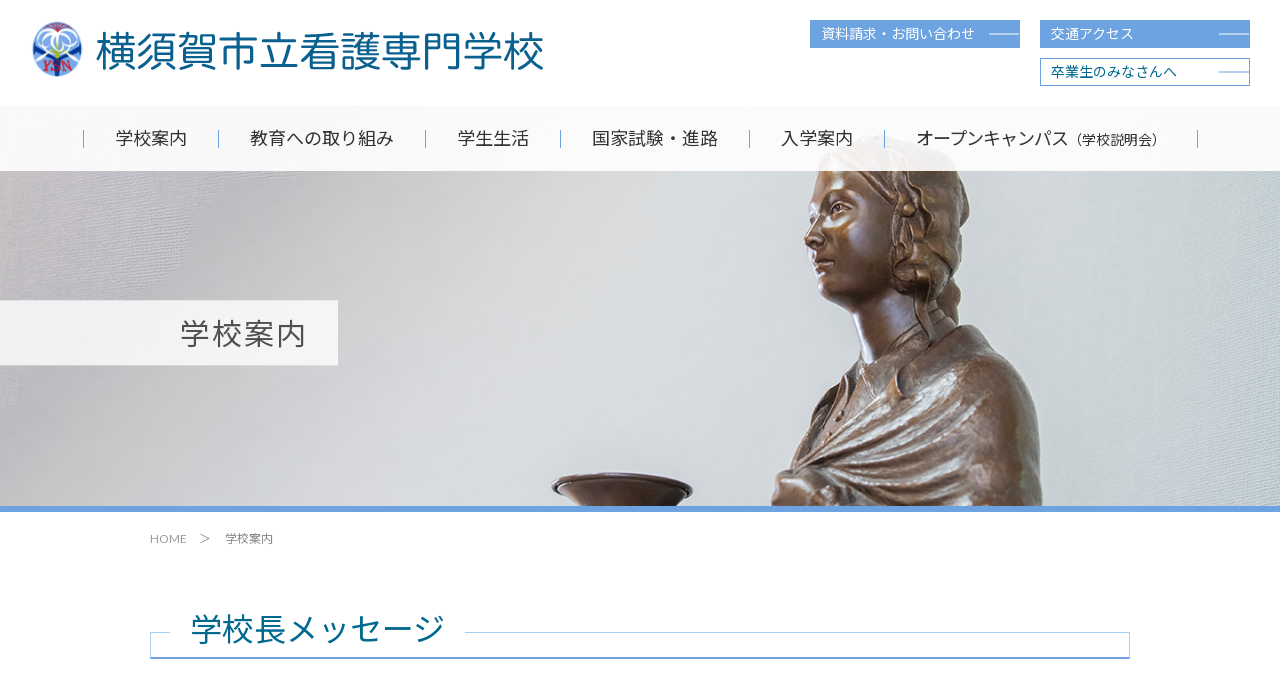

--- FILE ---
content_type: text/html; charset=UTF-8
request_url: https://www.yokosuka-kango.ac.jp/school/
body_size: 25612
content:
<!DOCTYPE html>
<html lang="ja">
<head>
<meta charset="UTF-8">
<meta name="description" content="当校は横須賀の中央という恵まれた環境立地の中、1学年40名という少人数制で学生個々の進度に沿った指導や支援を手厚く行っています。">
<meta name="keywords" content="">
<meta name="viewport" content="width=device-width, initial-scale=1.0">
<meta name="format-detection" content="telephone=no">
<meta http-equiv="X-UA-Compatible" content="IE=edge">

<meta http-equiv="Pragma" content="no-cache">
<meta http-equiv="Cache-Control" content="no-cache">
<meta property="fb:app_id" content="App ID" />
<meta property="og:title" content="学校案内 | 横須賀市立看護専門学校" />
<meta property="og:type" content="article" />
<meta property="og:url" content="https://www.yokosuka-kango.ac.jp/school/" />
<meta property="og:image" content="https://www.yokosuka-kango.ac.jp/img/cmn/og.jpg" />
<meta property="og:site_name"  content="横須賀市立看護専門学校" />
<meta property="og:description" content="当校は横須賀の中央という恵まれた環境立地の中、1学年40名という少人数制で学生個々の進度に沿った指導や支援を手厚く行っています。" />
<meta property="article:publisher" content="https://www.facebook.com/横須賀市立看護専門学校-208131855890206/" />
<meta name="twitter:card" content="summary_large_image" />
<meta name="twitter:site" content="@yokokango2012" />
<meta name="twitter:title" content="学校案内 | 横須賀市立看護専門学校" />
<meta name="twitter:url" content="https://www.yokosuka-kango.ac.jp/school/" />
<meta name="twitter:description" content="当校は横須賀の中央という恵まれた環境立地の中、1学年40名という少人数制で学生個々の進度に沿った指導や支援を手厚く行っています。" />
<meta name="twitter:image" content="https://www.yokosuka-kango.ac.jp/img/cmn/og.jpg" />


<title>学校案内 | 横須賀市立看護専門学校</title>


<link rel="icon" type="image/x-icon" href="../img/cmn/favicon.ico" />
<link rel="shortcut icon" type="image/x-icon" href="../img/cmn/favicon.ico" />
<link rel="apple-touch-icon" href="../img/cmn/apple-touch-icon.png">
<link rel="icon" type="image/png" href="../img/cmn/android-chrome-192x192.png">

<link rel="preconnect" href="https://fonts.googleapis.com">
<link rel="preconnect" href="https://fonts.gstatic.com" crossorigin>
<link href="https://fonts.googleapis.com/css2?family=Lato:wght@400;700&family=Noto+Sans+JP:wght@300;400;500;700&display=swap" rel="stylesheet">

<link rel="canonical" href="https://www.yokosuka-kango.ac.jp/school/"/>
<link rel="stylesheet" type="text/css" href="../css/layout.css?ver=2026012610" />



<!-- Global site tag (gtag.js) - Google Analytics --> <script async
src="https://www.googletagmanager.com/gtag/js?id=UA-55032613-1"></script>
<script>
  window.dataLayer = window.dataLayer || [];
  function gtag(){dataLayer.push(arguments);}
  gtag('js', new Date());
  gtag('config', 'UA-55032613-1');
</script>


<!-- Google Tag Manager -->
<script>(function(w,d,s,l,i){w[l]=w[l]||[];w[l].push({'gtm.start':
new Date().getTime(),event:'gtm.js'});var f=d.getElementsByTagName(s)[0],
j=d.createElement(s),dl=l!='dataLayer'?'&l='+l:'';j.async=true;j.src=
'https://www.googletagmanager.com/gtm.js?id='+i+dl;f.parentNode.insertBefore(j,f);
})(window,document,'script','dataLayer','GTM-K4BW423');</script>
<!-- End Google Tag Manager -->


</head>

<body>
    
<!-- Google Tag Manager (noscript) -->
<noscript><iframe src="https://www.googletagmanager.com/ns.html?id=GTM-K4BW423"
height="0" width="0" style="display:none;visibility:hidden"></iframe></noscript>
<!-- End Google Tag Manager (noscript) -->


<div id="wrapperHeader">
  <header role="banner">
      <div class="logo"><a href=".././"><img src="../img/cmn/logo.svg" alt="横須賀市立看護専門学校" /></a></div>
      <div class="extranavi">
				<div class="line1">
					<div class="button_b"><a href=".././contact/">資料請求・お問い合わせ</a></div>
					<div class="button_b"><a href=".././access/">交通アクセス</a></div>
				</div>
				<div class="line2">
					<div class="button_w"><a href=".././graduation/">卒業生のみなさんへ</a></div>
				</div>
      </div>
  </header>
</div>

<div id="wrapperNav">
  <nav class="responsiveNavi" role="navigation" aria-label="メインメニュー">
    <p class="navbtn">
      <a href="javascript:void(0)"><span>メニューを開く</span></a>
    </p>
    <ul>
			<li class="head"><div class="logo"><a href=".././"><img src="../img/cmn/logo.svg" alt="横須賀市立看護専門学校" /></a></div></li>
      <li class="parent">
        <a href="javascript:void(0)">学校案内</a>
        <ul class="submenu">
          <li><a href=".././school/">学校案内</a></li>
          <li><a href=".././school/facilities/">施設案内</a></li>
        </ul>
      </li>
      <li><a href=".././education/">教育への取り組み</a></li>
      <li class="parent">
        <a href="javascript:void(0)">学生生活</a>
        <ul class="submenu">
          <li><a href=".././campus/">学生生活</a></li>
          <li><a href=".././campus/support/">サポート</a></li>
        </ul>
      </li>
      <li><a href=".././objective/">国家試験・進路</a></li>
      <li class="parent">
        <a href="javascript:void(0)">入学案内</a>
        <ul class="submenu">
          <li><a href=".././enter-school/">入学案内</a></li>
          <li><a href=".././enter-school/examination/">募集要項</a></li>
        </ul>
      </li>
      <li><a href=".././enter-school/#briefing"><span style="letter-spacing: -1px;">オープンキャンパス</span><span class="fz14">（学校説明会）</span></a></li>
      <li class="others"><a href=".././graduation">卒業生のみなさんへ</a></li>
      <li class="others"><a href=".././archives/">NEWS一覧</a></li>
      <li class="others"><a href="http://yokokango2012.blog.fc2.com" target="_blank">学校ブログ</a></li>
    </ul>
  </nav><!-- /.responsiveNavi -->
</div>
		
    <div id="wrapperTopimg" class="wrapperTopimg">
			<div class="pagetitle">
				<div class="blank"></div>
				<h1>学校案内</h1>
			</div>
			
			<div id="topimg">
				<div class="bg"></div>
				<img src="../img/school/main.jpg" alt="学校案内" class="pconly" loading="lazy" /><img src="../img/school/main_sp.jpg" alt="学校案内" class="sponly" loading="lazy" />
			</div>
		</div><!-- .wrapperTopimg -->

		<div id="wrapperPankuzu">
  <div id="pankuzu">
      <div class="breadcrumbs">
          <article>
              <section class="row">
                  <ul>
                      <li><a href="../">HOME</a>&emsp;＞&emsp;</li>
                      <li>学校案内</li>
                  </ul>
              </section>
          </article>
      </div>
  </div>
</div>
		
		<div id="wrapperContent">
        <div id="content" class="school">
            <main id="main" role="main">
                <article>
                    <section class="sec01">
						<div class="row"><h2><span>学校長メッセージ</span><div></div></h2></div>
						<div class="bg-odd">
								<div class="inner row">
									<div>
										<div class="box">
											<p>　横須賀市立看護専門学校は、市内近隣医療機関の要請を受けて、地域の保健・医療・福祉の担い手として高い知識と技術、さらに医療職として必要な豊かな人間性の習得を目指して平成16年に設立されました。</p>
											<p>　母体は横須賀市でありますが、管理運営については横須賀市医師会が責任を持って行っております。</p>
											<p>　現在、日本は超高齢化社会の到来やライフスタイルの多様化に伴い、医療に対する国民のニーズはますます高まるばかりです。また、医療は高度化し、より専門的な知識や技術が必要とされています。そのためチーム医療や多職種連携が推進されそこに看護師の占める役割は非常に大きなものとなっています。患者さんの最も近くで接するのは看護師です。病める人を常に優しく慈悲深く見守り、そして時には厳しく戒める毅然とした対応、豊かな人間性が求められています。</p>
											<p>　本校は1学年40名、全学年でも120名の小さな学校で、学生と教職員との距離が近く、また学生同士もお互い身近に感じあえる温かい雰囲気の学校です。楽しい学生生活をお約束できます。充実したカリキュラムと優秀な専任教員の指導のもと看護師国家試験の合格率はこの数年ほぼ100％を維持しています。<br />また、卒業生の多くは市内医療機関に就職しています。近隣病院には奨学金制度もあり、安心して学業に励むことができます。市内からの入学者が多いですが、最近は他県からの入学者も増えており当校では歓迎しております。</p>
											<p>　これからますます拍車のかかる高齢化社会、そして必ず必要とされる健康のパートナーである看護師。当校で一緒に学び、人に必要とされ、やりがいのある、みんなに愛される看護師を是非目指して頂きたいと思います。</p>
											<p></p>
											<p></p>
											<div class="sig">横須賀市立看護専門学校　学校長<span>山下 晃平</span></div>
										</div>
										<div class="box"><img src="../img/school/principal.jpg" alt="横須賀市立看護専門学校学校長 大澤章俊" style="border: #f2f2f2 1px solid;"></div>
									</div>
								</div><!--inner-->
						</div>
					</section>
					
					<section class="sec02">
						<div class="row"><h2><span>副校長メッセージ</span><div></div></h2></div>
						<div class="bg-even">
								<div class="inner row">
									<div>
										<div class="box">
											







											<p>　横須賀市立看護専門学校のホームページにようこそ‼<br />看護に、そして本校に関心をよせていただきありがとうございます。</p>
												<p>　本校は、豊かな人間性を養い、調和のとれた社会人としての人間形成を目ざし、生命への畏敬の念を基盤として、地域社会に貢献できる有能な看護師の育成を理念としています。教育理念を大切にし、2022年4月に、指定規則等改正に伴う教育課程（カリキュラム）の改正を行いスタートさせました。教育の考え方として、「対象や療養の場の多様性に対応できる能力およびコミュニケーションの能力の育成」、「臨床判断能力の力に必要な基礎的能力の強化」、「情報通信技術（ICT）を活用するための基礎的能力の育成」、「看護への向上心と探求心を身につけ、自ら学び続ける能力を培う」を柱としています。</p>
												<p>　看護師という職業は国家資格です。国家資格を有する専門職業人として知識・技術・態度が求められるという厳しさがあります。しかし、看護の対象である生活を営んでいる人々に関心をもち、苦痛や苦難に気づき、その人や家族に関わり、その人が望むその人らしい生き方を支えることができたら、看護師として生涯やりがいのある仕事となる素晴らしい職業だと思います。</p>
												<p>　看護学校の3年間は、変化する社会に対応できる倫理的・科学的な判断力に基づいた看護実践力の修得に向けて段階的に学んでいきます。看護専門職として必要な知識、技術、そして高い職業意識と人間性を身につけていく、その学修は思っているより厳しいかもしれません。しかし、3年間の努力は、これほど人の成長を実感できることはないくらいに皆さんを大きく成長させ、目指す看護職としての礎になることでしょう。</p>
												<p>　本校で看護を学び、大きく成長してみませんか。看護師を目指す皆さんの入学をお待ちしています。</p>
											<div class="sig">横須賀市立看護専門学校　副校長<span>宇治橋 俊美</span></div>
										</div>
										<div class="box"><img src="../img/school/vice-principal.jpg" alt="横須賀市立看護専門学校副校長 宇治橋 俊美"></div>
									</div>
								</div><!--inner-->
						</div>
					</section>
					<section class="sec03">
						<div class="row"><h2><span>学校設立趣旨・概要</span><div></div></h2></div>
						<div class="bg-odd">
								<div class="inner row">
									<h3>学校設立趣旨</h3>
									<div class="u-h3">
										<p>本校は、横須賀市が地域医療機関の要請を受け、地域住民の保健・医療・福祉の担い手として、豊かな人間性と高い知識・技術を修得した有能な人材の育成を目的に設立されました。</p>
									</div>
									
									<h3>概要</h3>
									<div class="u-h3">
										
											<table class="horizontal">
												<tr>
													<th>学校名</th>
													<td>横須賀市立看護専門学校</td>
												</tr>
												<tr>
													<th>所在地</th>
													<td>〒238-0017　横須賀市上町2丁目36番地</td>
												</tr>
												<tr>
													<th>学科</th>
													<td>看護学科</td>
												</tr>
												<tr>
													<th>修業年限</th>
													<td>3年</td>
												</tr>
												<tr>
													<th>各学年定員</th>
													<td>40名</td>
												</tr>
												<tr>
													<th>称号</th>
													<td>専門士（医療専門課程）</td>
												</tr>
											</table>

									</div>
								</div><!--inner-->
						</div>
					</section>
					
					<section class="sec04">
						<div class="row"><h2><span>本校の特色</span><div></div></h2></div>
						<div class="bg-even">
								<div class="inner row">
									<div>
										<div class="box">
											<p>近代日本幕開けの地、横須賀は多彩な文化に彩られた街です。<br />
												当校はその横須賀の中央に立地しているため、全ての臨地実習が横須賀市内で完結できるという大きなメリットを持っています。<br />
											また、1学年40名という小規模ゆえ、学生個々の進度に沿った指導や支援を手厚く行っています。</p>
										</div>
										<div class="box"><img src="../img/school/view.jpg" alt="横須賀市立看護専門学校　外観"></div>
									</div>
								</div><!--inner-->
						</div>
					</section>
					
					<section class="sec05">
						<div class="row"><h2><span>教育理念・教育目標</span><div></div></h2></div>
						<div class="bg-odd">
								<div class="inner row">
									<h3>理念</h3>
									<div class="u-h3">
										<p>生命に対する畏敬の念と豊かな人間性を養い、調和のとれた社会人としての人間形成を目指す。ならびに地域社会に貢献できる有能な看護師としての職業人の育成をめざす。</p>
									</div>
									
									<h3>教育目標</h3>
									<div class="u-h3">
										<ol class="ol-plain">
											<li>すべての人に対して誠意と思いやりをもち、調和のとれた心豊かな人間性を養う。</li>
											<li>自己の理解・他者理解に努め、より良い対人関係を育むためのコミュニケーション力を身につける。</li>
											<li>専門職業人や一人の社会人として、成長するための基礎的能力を培う。</li>
											<li>生命の尊厳と人権、多様な価値観の尊重を基盤とし、倫理的判断の基に看護を実践する基礎的能力を養う。</li>
											<li>科学的根拠に基づき判断し、安全で安楽な看護実践能力を身につける。</li>
											<li>看護の本質を理解し、自己の看護観を培う。</li>
											<li>看護の対象の疾病予防と健康保持増進に向け、地域とその人の生活を視野に入れた看護実践能力を培う。</li>
											<li>看護職としての役割を認識し、変化する社会（保健・医療・福祉）の中で、多職種と連携・協働できる基礎を養う。</li>
											<li>看護への向上心と探求心を身につけ、主体的に学習し続ける能力を培う。</li>
										</ol>
									</div>
									
									<h3>アドミッションポリシー</h3>
									<div class="u-h3">
										<h4><span>看護を志している“あなた”へ</span></h4>
										<p class="mb30">横須賀市立看護専門学校は、“あなた”の個性を大切にし、志の高い“あなた”と一緒に看護を考え、共に頑張っていきたいと思っています。<br />
										本校では以下のアドミッション・ポリシー（入学者受け入れ方針）により学生を求めています。</p>
										<ol class="ol-plain mb30">
											<li>人へのあたたかな気持ちと豊かな感性の持てる人</li>
											<li>自ら学ぶ意思を持ち、物事に一生懸命取り組める人</li>
											<li>自分の考えを表現でき、相手の話が聴ける人</li>
											<li>自分の生活習慣に責任を持ち、自己管理ができる人</li>
											<li>人の役に立ち、社会に貢献していきたいと思う人</li>
										</ol>
										<p class="mb30">患者さんに寄り添う看護の道を歩んでみませんか。3年後には社会に大きく羽ばたいていきましょう。</p>
										<div class="box-admission-policy">
											<div><img src="../img/school/admission-policy01.jpg" alt="アドミッションポリシーイメージ01"></div>
											<div><img src="../img/school/admission-policy02.jpg" alt="アドミッションポリシーイメージ02"></div>
										</div>
									</div>
									
									<h3>本校のディプロマポリシー</h3>
									<div class="u-h3">
										<ol class="ol-plain">
											<li>豊かな感性と幅広い教養を身につけ、広い視野で 物事を捉えていくことができる。</li>
											<li>自分自身をみつめ、他者と誠実に関わり、信頼関係を基盤とした人間関係を形成することができる。</li>
											<li>多様な文化や価値観をもった、あるがままの人を受け止め共生できる。</li>
											<li>専門職業人として看護に誇りをもち、倫理に基づいた行動ができる。</li>
											<li>社会の変化や保健・医療・福祉の動向に関心をもち、多職種と連携・協働することができる。</li>
											<li>看護の対象の疾病予防と健康保持増進に向 けて、その人らしく生きるための根拠に基づいた看護の実践ができる。</li>
											<li>変化する社会を見据えて、主体的に最新の知識や技術を学び続ける向上心と探求心をもち、自己研鑽できる。</li>
											<li>自己の心身の健康管理ができ、どのような状況においても柔軟に粘り強く取り組むことができる。</li>
										</ol>
									</div>
									
									<h3>カリキュラム構造図</h3>
									<div class="u-h3">
										<div class="box-curriculum">
											<div class="btn-link">
												<div class="button_b"><a href="../pdf/Curriculum-Structure-Chart.pdf" target="_blank">カリキュラム構造図</a></div>
											</div>
											<div class="btn-link">
												<div class="button_b"><a href="../pdf/Curriculum-Map.pdf" target="_blank">カリキュラムマップ</a></div>
											</div>
										</div>
									</div>
								</div><!--inner-->
						</div>
					</section>
					
					<section class="row">
								<div class="to_bottom_page">
									<div class="box-link">
										<div class="img-link">
											<div class="line">￼</div>
											<a href="./facilities/"><img src="../img/school/img-facilities.jpg" alt="施設案内" /></a>
										</div>
										<div class="btn-link">
											<div class="button_w"><a href="./facilities/">施設案内</a></div>
										</div>
									</div><!--box-link-->
									
									<div class="box-link">
										<div class="img-link">
											<div class="line">￼</div>
											<a href="../assessment/"><img src="../img/school/img-assessment.jpg" alt="自己点検・自己評価について" /></a>
										</div>
										<div class="btn-link">
											<div class="button_w"><a href="../assessment/">自己点検・自己評価について</a></div>
										</div>
									</div><!--box-link-->
									
								</div><!--inner-link-->
					</section>
										
										
                </article>
            </main>
        </div>
    </div>
    <div id="wrapperFooter">
    <footer role="contentinfo">

        <div class="footer-contents row">

          <div class="imprint">
						<div class="logo"><a href=".././"><img src="../img/cmn/logo-footer.svg" alt="横須賀市立看護専門学校" /></a></div>
						<div class="address">
              <p>〒238-0017　横須賀市上町2丁目36番地</p>
              <p>TEL : 046-820-6680  /  FAX：046-827-8617</p>
            </div>
            <aside>
              <div class="button_w"><a href=".././contact/">資料請求・お問い合わせ</a></div>
              <div class="button_w"><a href=".././access/">交通アクセス</a></div>
              <div class="button_b"><a href="http://www.yokosukashi-med.or.jp/" target="_blank"><span>一般社団法人</span>横須賀市医師会</a></div>
            </aside>

						<div class="sns sponly">
							<a href="https://twitter.com/yokokango2012" target="_blank"><img src="../img/cmn/icon_tw.svg" alt="twitter" /></a>
							<a href="https://www.facebook.com/横須賀市立看護専門学校-208131855890206" target="_blank"><img src="../img/cmn/icon_fb.svg" alt="facebook" /></a>
							<a href="https://www.instagram.com/yokosuka_kango/" target="_blank"><img src="../img/cmn/icon_in.svg" alt="instagram" /></a>
						</div>

            </div><!--imprint-->

          <div class="sitemap side">
						<dl>
							<dt><a href=".././school/">学校案内</a></dt>
							<dd><a href=".././school/facilities/">施設案内</a></dd>
						</dl>
						<dl>
            	<dt><a href=".././education/">教育への取り組み</a></dt>
            </dl>
						<dl>
							<dt><a href=".././campus/">学生生活</a></dt>
							<dd><a href=".././campus/support/">サポート</a></dd>
						</dl>
						<dl>
							<dt><a href=".././objective/">国家試験・進路</a></dt>
						</dl>
						<dl>
							<dt><a href=".././graduation">卒業生のみなさんへ</a></dt>
						</dl>
					</div>


					<div class="sitemap">
						<dl>
							<dt><a href=".././enter-school/">入学案内</a></dt>
							<dd><a href=".././enter-school/examination/">募集要項</a></dd>
						</dl>
						<dl>
							<dt><a href=".././enter-school/#briefing">オープンキャンパス<br class="tabonly"><span class="fz14">（学校説明会）</span></a></dt>
						</dl>
						<dl>
							<dt><a href=".././archives/">NEWS一覧</a></dt>
						</dl>
						<dl>
							<dt><a href="http://yokokango2012.blog.fc2.com" target="_blank">学校ブログ</a></dt>
						</dl>
						<div class="sns">
							<a href="https://twitter.com/yokokango2012" target="_blank"><img src="../img/cmn/icon_tw.svg" alt="twitter" /></a>
							<a href="https://www.facebook.com/横須賀市立看護専門学校-208131855890206" target="_blank"><img src="../img/cmn/icon_fb.svg" alt="facebook" /></a>
							<a href="https://www.instagram.com/yokosuka_kango/" target="_blank"><img src="../img/cmn/icon_in.svg" alt="instagram" /></a>
						</div>
          </div><!--sitemap-->
        </div><!--footer-contents-->

        <div class="signature">
          <aside class="row">
            <ul>
              <li><a href=".././recruit/">採用情報</a></li>
              <li><a href=".././policy/">プライバシーポリシー</a></li>
              <li><a href=".././assessment/">自己点検・自己評価について</a></li>
            </ul>
            <div class="copyright">© 2004-2024 横須賀市立看護専門学校</div>
          </aside>
        </div><!--signature-->

    </footer>
</div>
<div id="toTop" class="to-top"><a href="#wrapperHeader" class="ij"><div class="pin"></div></a></div>
        <script type="text/javascript" src="../js/jquery.min.js"></script>
    <script type="text/javascript" src="../js/slick.min.js"></script>
    <script type="text/javascript" src="../js/scroll-hint.min.js"></script>
    <script type="text/javascript" src="../js/script.js?ver=2026012610"></script>
    
</body>

</html>

--- FILE ---
content_type: text/css
request_url: https://www.yokosuka-kango.ac.jp/css/layout.css?ver=2026012610
body_size: 549630
content:
@charset "UTF-8";
/*==================================================================
Global reset
===================================================================*/
html, body, div, span, applet, object, iframe, h1, h2, h3, h4, h5, h6, p, blockquote, pre, a, abbr, acronym, address, big, cite, code, del, dfn, em, img, ins, kbd, q, s, samp, small, strike, strong, sub, sup, tt, var, b, u, i, center, dl, dt, dd, ol, ul, li, fieldset, form, label, legend, table, caption, tbody, tfoot, thead, tr, th, td, article, aside, canvas, details, embed, figure, figcaption, footer, header, hgroup, menu, nav, output, ruby, section, summary, time, mark, audio, video {
  margin: 0;
  padding: 0;
  border: 0;
  font: inherit;
  font-size: 100%;
  vertical-align: baseline;
}

html {
  line-height: 1;
}

ol,
ul {
  list-style: none;
}

table {
  border-collapse: collapse;
  border-spacing: 0;
}

caption,
th,
td {
  text-align: left;
  font-weight: normal;
  vertical-align: middle;
}

q,
blockquote {
  quotes: none;
}

q:before,
q:after,
blockquote:before,
blockquote:after {
  content: "";
  content: none;
}

a img {
  border: none;
}

article,
aside,
details,
figcaption,
figure,
footer,
header,
hgroup,
main,
menu,
nav,
section,
summary {
  display: block;
}

/* ******************************************************************

	COPYRIGHT(C) ISHII.ISHII Co.,Ltd.
	URL:http://www.ieps.co.jp/

****************************************************************** */
/*==================================================================
media query
===================================================================*/
body {
  -webkit-text-size-adjust: 100%;
}

.row {
  margin: 0 auto;
  max-width: 980px;
}

@media only screen and (max-width: 640px) {
  body {
    min-width: auto;
  }
  body .row {
    margin-left: 0;
    margin-right: 0;
    min-width: 0;
    width: auto;
  }
}
@media only screen and (max-width: 640px) {
  .pconly {
    display: none;
  }
}

.tabonly {
  display: none;
}
@media only screen and (max-width: 768px) {
  .tabonly {
    display: block;
  }
}

.sponly {
  display: none;
}
@media only screen and (max-width: 640px) {
  .sponly {
    display: block;
  }
}

/*==================================================================
レスポンシブ画像
===================================================================*/
.imgAuto {
  height: auto;
  max-width: 100%;
}

.imgMax {
  height: auto;
  width: 100%;
}

.imgAutoResp {
  height: auto;
  max-width: 100%;
}
@media only screen and (max-width: 640px) {
  .imgAutoResp {
    display: block;
    height: auto;
    margin: 0 auto !important;
  }
}

/*==================================================================
	マウスホバー時の画像半透明
===================================================================*/
a:hover img,
input:hover,
button:hover {
  opacity: 0.8;
}

/*==================================================================
target="_blank"にアイコンを自動付与
===================================================================*/
/*a[target='_blank']::after {
  font-family: 'Font Awesome 5 Free';
  font-weight: 900;
  font-size: 1.2rem;
  content: ' \f35d';
}*/
/*==================================================================
	視覚整形モデル
===================================================================*/
.noDisplay {
  display: none !important;
}

.block {
  display: block !important;
}

.inline {
  display: inline !important;
}

.inlineBlock {
  display: inline-block !important;
}

.static {
  position: static !important;
}

.relative {
  position: relative !important;
}

.absolute {
  position: absolute !important;
}

.fixed {
  position: fixed !important;
}

.leftBox {
  float: left;
}

.rightBox {
  float: right;
}

.nofloat {
  float: none !important;
}

.clearfix {
  zoom: 1;
}

.clearfix:after {
  clear: both;
  content: "";
  display: block;
}

.clear {
  clear: both !important;
}

/*==================================================================
	カーソル
===================================================================*/
.pointer {
  cursor: pointer;
}

.crosshair {
  cursor: crosshair;
}

/*==================================================================
	よく使う文字色
===================================================================*/
.fc_000 {
  color: #000 !important;
}

.fc_333 {
  color: #333 !important;
}

.fc_666 {
  color: #666 !important;
}

.fc_999 {
  color: #999 !important;
}

.fc_CCC {
  color: #ccc !important;
}

.fc_FFF {
  color: #fff !important;
}

.fc_00C {
  color: #00c !important;
}

.fc_3C9 {
  color: #3c9 !important;
}

.fc_96F {
  color: #96f !important;
}

.fc_C00 {
  color: #c00 !important;
}

.fc_F00 {
  color: #f00 !important;
}

.fc_F33 {
  color: #f33 !important;
}

.fc_F60 {
  color: #f60 !important;
}

.fc_F66 {
  color: #f66 !important;
}

.fc_F99 {
  color: #f99 !important;
}

.fc_FCC {
  color: #fcc !important;
}

.red {
  color: #c00 !important;
}

.white {
  color: #fff !important;
}

.black {
  color: #000 !important;
}

/*==================================================================
	透明度
===================================================================*/
.opa0 {
  opacity: 0 !important;
}

.opa1 {
  opacity: 0.1 !important;
}

.opa2 {
  opacity: 0.2 !important;
}

.opa3 {
  opacity: 0.3 !important;
}

.opa4 {
  opacity: 0.4 !important;
}

.opa5 {
  opacity: 0.5 !important;
}

.opa6 {
  opacity: 0.6 !important;
}

.opa7 {
  opacity: 0.7 !important;
}

.opa8 {
  opacity: 0.8 !important;
}

.opa9 {
  opacity: 0.9 !important;
}

.opa10 {
  opacity: 1 !important;
}

/*==================================================================
	背景色
===================================================================*/
.bg_000 {
  background-color: #000 !important;
}

.bg_333 {
  background-color: #333 !important;
}

.bg_666 {
  background-color: #666 !important;
}

.bg_999 {
  background-color: #999 !important;
}

.bg_CCC {
  background-color: #ccc !important;
}

.bg_EFEFEF {
  background-color: #efefef !important;
}

.bg_FFF {
  background-color: #fff !important;
}

.bg_00C {
  background-color: #00c !important;
}

.bg_3C9 {
  background-color: #3c9 !important;
}

.bg_96F {
  background-color: #96f !important;
}

.bg_C00 {
  background-color: #c00 !important;
}

.bg_F00 {
  background-color: #f00 !important;
}

.bg_F33 {
  background-color: #f33 !important;
}

.bg_F60 {
  background-color: #f60 !important;
}

.bg_F66 {
  background-color: #f66 !important;
}

.bg_F99 {
  background-color: #f99 !important;
}

.bg_FCC {
  background-color: #fcc !important;
}

/*==================================================================
	行間
===================================================================*/
.lh10 {
  line-height: 1rem !important;
}

.lh11 {
  line-height: 1.1rem !important;
}

.lh12 {
  line-height: 1.2rem !important;
}

.lh13 {
  line-height: 1.3rem !important;
}

.lh14 {
  line-height: 1.4rem !important;
}

.lh15 {
  line-height: 1.5rem !important;
}

.lh16 {
  line-height: 1.6rem !important;
}

.lh17 {
  line-height: 1.7rem !important;
}

.lh18 {
  line-height: 1.8rem !important;
}

.lh19 {
  line-height: 1.9rem !important;
}

.lh20 {
  line-height: 2rem !important;
}

.lh21 {
  line-height: 2.1rem !important;
}

.lh22 {
  line-height: 2.2rem !important;
}

.lh23 {
  line-height: 2.3rem !important;
}

.lh24 {
  line-height: 2.4rem !important;
}

.lh25 {
  line-height: 2.5rem !important;
}

.lh26 {
  line-height: 2.6rem !important;
}

.lh27 {
  line-height: 2.7rem !important;
}

.lh28 {
  line-height: 2.8rem !important;
}

.lh29 {
  line-height: 2.9rem !important;
}

.lh30 {
  line-height: 3rem !important;
}

.lh31 {
  line-height: 3.1rem !important;
}

.lh32 {
  line-height: 3.2rem !important;
}

.lh33 {
  line-height: 3.3rem !important;
}

.lh34 {
  line-height: 3.4rem !important;
}

.lh35 {
  line-height: 3.5rem !important;
}

.lh36 {
  line-height: 3.6rem !important;
}

/*==================================================================
	マージン
===================================================================*/
.ma {
  margin-left: auto !important;
  margin-right: auto !important;
}

.mla {
  margin-left: auto !important;
}

.mra {
  margin-right: auto !important;
}

.mta {
  margin-top: auto !important;
}

.mtb {
  margin-bottom: auto !important;
}

.ma0 {
  margin: 0px !important;
}

.mb0 {
  margin-bottom: 0px !important;
}

.mt0 {
  margin-top: 0px !important;
}

.ml0 {
  margin-left: 0px !important;
}

.mr0 {
  margin-right: 0px !important;
}

.ma5 {
  margin: 5px !important;
}

.mb5 {
  margin-bottom: 5px !important;
}

.mt5 {
  margin-top: 5px !important;
}

.ml5 {
  margin-left: 5px !important;
}

.mr5 {
  margin-right: 5px !important;
}

.ma10 {
  margin: 10px !important;
}

.mb10 {
  margin-bottom: 10px !important;
}

.mt10 {
  margin-top: 10px !important;
}

.ml10 {
  margin-left: 10px !important;
}

.mr10 {
  margin-right: 10px !important;
}

.ma15 {
  margin: 15px !important;
}

.mb15 {
  margin-bottom: 15px !important;
}

.mt15 {
  margin-top: 15px !important;
}

.ml15 {
  margin-left: 15px !important;
}

.mr15 {
  margin-right: 15px !important;
}

.ma20 {
  margin: 20px !important;
}

.mb20 {
  margin-bottom: 20px !important;
}

.mt20 {
  margin-top: 20px !important;
}

.ml20 {
  margin-left: 20px !important;
}

.mr20 {
  margin-right: 20px !important;
}

.ma25 {
  margin: 25px !important;
}

.mb25 {
  margin-bottom: 25px !important;
}

.mt25 {
  margin-top: 25px !important;
}

.ml25 {
  margin-left: 25px !important;
}

.mr25 {
  margin-right: 25px !important;
}

.ma30 {
  margin: 30px !important;
}

.mb30 {
  margin-bottom: 30px !important;
}

.mt30 {
  margin-top: 30px !important;
}

.ml30 {
  margin-left: 30px !important;
}

.mr30 {
  margin-right: 30px !important;
}

.ma35 {
  margin: 35px !important;
}

.mb35 {
  margin-bottom: 35px !important;
}

.mt35 {
  margin-top: 35px !important;
}

.ml35 {
  margin-left: 35px !important;
}

.mr35 {
  margin-right: 35px !important;
}

.ma40 {
  margin: 40px !important;
}

.mb40 {
  margin-bottom: 40px !important;
}

.mt40 {
  margin-top: 40px !important;
}

.ml40 {
  margin-left: 40px !important;
}

.mr40 {
  margin-right: 40px !important;
}

.ma45 {
  margin: 45px !important;
}

.mb45 {
  margin-bottom: 45px !important;
}

.mt45 {
  margin-top: 45px !important;
}

.ml45 {
  margin-left: 45px !important;
}

.mr45 {
  margin-right: 45px !important;
}

.ma50 {
  margin: 50px !important;
}

.mb50 {
  margin-bottom: 50px !important;
}

.mt50 {
  margin-top: 50px !important;
}

.ml50 {
  margin-left: 50px !important;
}

.mr50 {
  margin-right: 50px !important;
}

.ma55 {
  margin: 55px !important;
}

.mb55 {
  margin-bottom: 55px !important;
}

.mt55 {
  margin-top: 55px !important;
}

.ml55 {
  margin-left: 55px !important;
}

.mr55 {
  margin-right: 55px !important;
}

.ma60 {
  margin: 60px !important;
}

.mb60 {
  margin-bottom: 60px !important;
}

.mt60 {
  margin-top: 60px !important;
}

.ml60 {
  margin-left: 60px !important;
}

.mr60 {
  margin-right: 60px !important;
}

.ma65 {
  margin: 65px !important;
}

.mb65 {
  margin-bottom: 65px !important;
}

.mt65 {
  margin-top: 65px !important;
}

.ml65 {
  margin-left: 65px !important;
}

.mr65 {
  margin-right: 65px !important;
}

.ma70 {
  margin: 70px !important;
}

.mb70 {
  margin-bottom: 70px !important;
}

.mt70 {
  margin-top: 70px !important;
}

.ml70 {
  margin-left: 70px !important;
}

.mr70 {
  margin-right: 70px !important;
}

.ma75 {
  margin: 75px !important;
}

.mb75 {
  margin-bottom: 75px !important;
}

.mt75 {
  margin-top: 75px !important;
}

.ml75 {
  margin-left: 75px !important;
}

.mr75 {
  margin-right: 75px !important;
}

.ma80 {
  margin: 80px !important;
}

.mb80 {
  margin-bottom: 80px !important;
}

.mt80 {
  margin-top: 80px !important;
}

.ml80 {
  margin-left: 80px !important;
}

.mr80 {
  margin-right: 80px !important;
}

.ma85 {
  margin: 85px !important;
}

.mb85 {
  margin-bottom: 85px !important;
}

.mt85 {
  margin-top: 85px !important;
}

.ml85 {
  margin-left: 85px !important;
}

.mr85 {
  margin-right: 85px !important;
}

.ma90 {
  margin: 90px !important;
}

.mb90 {
  margin-bottom: 90px !important;
}

.mt90 {
  margin-top: 90px !important;
}

.ml90 {
  margin-left: 90px !important;
}

.mr90 {
  margin-right: 90px !important;
}

.ma95 {
  margin: 95px !important;
}

.mb95 {
  margin-bottom: 95px !important;
}

.mt95 {
  margin-top: 95px !important;
}

.ml95 {
  margin-left: 95px !important;
}

.mr95 {
  margin-right: 95px !important;
}

.ma100 {
  margin: 100px !important;
}

.mb100 {
  margin-bottom: 100px !important;
}

.mt100 {
  margin-top: 100px !important;
}

.ml100 {
  margin-left: 100px !important;
}

.mr100 {
  margin-right: 100px !important;
}

.ma105 {
  margin: 105px !important;
}

.mb105 {
  margin-bottom: 105px !important;
}

.mt105 {
  margin-top: 105px !important;
}

.ml105 {
  margin-left: 105px !important;
}

.mr105 {
  margin-right: 105px !important;
}

.ma110 {
  margin: 110px !important;
}

.mb110 {
  margin-bottom: 110px !important;
}

.mt110 {
  margin-top: 110px !important;
}

.ml110 {
  margin-left: 110px !important;
}

.mr110 {
  margin-right: 110px !important;
}

.ma115 {
  margin: 115px !important;
}

.mb115 {
  margin-bottom: 115px !important;
}

.mt115 {
  margin-top: 115px !important;
}

.ml115 {
  margin-left: 115px !important;
}

.mr115 {
  margin-right: 115px !important;
}

.ma120 {
  margin: 120px !important;
}

.mb120 {
  margin-bottom: 120px !important;
}

.mt120 {
  margin-top: 120px !important;
}

.ml120 {
  margin-left: 120px !important;
}

.mr120 {
  margin-right: 120px !important;
}

.ma125 {
  margin: 125px !important;
}

.mb125 {
  margin-bottom: 125px !important;
}

.mt125 {
  margin-top: 125px !important;
}

.ml125 {
  margin-left: 125px !important;
}

.mr125 {
  margin-right: 125px !important;
}

.ma130 {
  margin: 130px !important;
}

.mb130 {
  margin-bottom: 130px !important;
}

.mt130 {
  margin-top: 130px !important;
}

.ml130 {
  margin-left: 130px !important;
}

.mr130 {
  margin-right: 130px !important;
}

.ma135 {
  margin: 135px !important;
}

.mb135 {
  margin-bottom: 135px !important;
}

.mt135 {
  margin-top: 135px !important;
}

.ml135 {
  margin-left: 135px !important;
}

.mr135 {
  margin-right: 135px !important;
}

.ma140 {
  margin: 140px !important;
}

.mb140 {
  margin-bottom: 140px !important;
}

.mt140 {
  margin-top: 140px !important;
}

.ml140 {
  margin-left: 140px !important;
}

.mr140 {
  margin-right: 140px !important;
}

.ma145 {
  margin: 145px !important;
}

.mb145 {
  margin-bottom: 145px !important;
}

.mt145 {
  margin-top: 145px !important;
}

.ml145 {
  margin-left: 145px !important;
}

.mr145 {
  margin-right: 145px !important;
}

.ma150 {
  margin: 150px !important;
}

.mb150 {
  margin-bottom: 150px !important;
}

.mt150 {
  margin-top: 150px !important;
}

.ml150 {
  margin-left: 150px !important;
}

.mr150 {
  margin-right: 150px !important;
}

.ma155 {
  margin: 155px !important;
}

.mb155 {
  margin-bottom: 155px !important;
}

.mt155 {
  margin-top: 155px !important;
}

.ml155 {
  margin-left: 155px !important;
}

.mr155 {
  margin-right: 155px !important;
}

.ma160 {
  margin: 160px !important;
}

.mb160 {
  margin-bottom: 160px !important;
}

.mt160 {
  margin-top: 160px !important;
}

.ml160 {
  margin-left: 160px !important;
}

.mr160 {
  margin-right: 160px !important;
}

.ma165 {
  margin: 165px !important;
}

.mb165 {
  margin-bottom: 165px !important;
}

.mt165 {
  margin-top: 165px !important;
}

.ml165 {
  margin-left: 165px !important;
}

.mr165 {
  margin-right: 165px !important;
}

.ma170 {
  margin: 170px !important;
}

.mb170 {
  margin-bottom: 170px !important;
}

.mt170 {
  margin-top: 170px !important;
}

.ml170 {
  margin-left: 170px !important;
}

.mr170 {
  margin-right: 170px !important;
}

.ma175 {
  margin: 175px !important;
}

.mb175 {
  margin-bottom: 175px !important;
}

.mt175 {
  margin-top: 175px !important;
}

.ml175 {
  margin-left: 175px !important;
}

.mr175 {
  margin-right: 175px !important;
}

.ma180 {
  margin: 180px !important;
}

.mb180 {
  margin-bottom: 180px !important;
}

.mt180 {
  margin-top: 180px !important;
}

.ml180 {
  margin-left: 180px !important;
}

.mr180 {
  margin-right: 180px !important;
}

.ma185 {
  margin: 185px !important;
}

.mb185 {
  margin-bottom: 185px !important;
}

.mt185 {
  margin-top: 185px !important;
}

.ml185 {
  margin-left: 185px !important;
}

.mr185 {
  margin-right: 185px !important;
}

.ma190 {
  margin: 190px !important;
}

.mb190 {
  margin-bottom: 190px !important;
}

.mt190 {
  margin-top: 190px !important;
}

.ml190 {
  margin-left: 190px !important;
}

.mr190 {
  margin-right: 190px !important;
}

.ma195 {
  margin: 195px !important;
}

.mb195 {
  margin-bottom: 195px !important;
}

.mt195 {
  margin-top: 195px !important;
}

.ml195 {
  margin-left: 195px !important;
}

.mr195 {
  margin-right: 195px !important;
}

.ma200 {
  margin: 200px !important;
}

.mb200 {
  margin-bottom: 200px !important;
}

.mt200 {
  margin-top: 200px !important;
}

.ml200 {
  margin-left: 200px !important;
}

.mr200 {
  margin-right: 200px !important;
}

.ma205 {
  margin: 205px !important;
}

.mb205 {
  margin-bottom: 205px !important;
}

.mt205 {
  margin-top: 205px !important;
}

.ml205 {
  margin-left: 205px !important;
}

.mr205 {
  margin-right: 205px !important;
}

.ma210 {
  margin: 210px !important;
}

.mb210 {
  margin-bottom: 210px !important;
}

.mt210 {
  margin-top: 210px !important;
}

.ml210 {
  margin-left: 210px !important;
}

.mr210 {
  margin-right: 210px !important;
}

.ma215 {
  margin: 215px !important;
}

.mb215 {
  margin-bottom: 215px !important;
}

.mt215 {
  margin-top: 215px !important;
}

.ml215 {
  margin-left: 215px !important;
}

.mr215 {
  margin-right: 215px !important;
}

.ma220 {
  margin: 220px !important;
}

.mb220 {
  margin-bottom: 220px !important;
}

.mt220 {
  margin-top: 220px !important;
}

.ml220 {
  margin-left: 220px !important;
}

.mr220 {
  margin-right: 220px !important;
}

.ma225 {
  margin: 225px !important;
}

.mb225 {
  margin-bottom: 225px !important;
}

.mt225 {
  margin-top: 225px !important;
}

.ml225 {
  margin-left: 225px !important;
}

.mr225 {
  margin-right: 225px !important;
}

.ma230 {
  margin: 230px !important;
}

.mb230 {
  margin-bottom: 230px !important;
}

.mt230 {
  margin-top: 230px !important;
}

.ml230 {
  margin-left: 230px !important;
}

.mr230 {
  margin-right: 230px !important;
}

.ma235 {
  margin: 235px !important;
}

.mb235 {
  margin-bottom: 235px !important;
}

.mt235 {
  margin-top: 235px !important;
}

.ml235 {
  margin-left: 235px !important;
}

.mr235 {
  margin-right: 235px !important;
}

.ma240 {
  margin: 240px !important;
}

.mb240 {
  margin-bottom: 240px !important;
}

.mt240 {
  margin-top: 240px !important;
}

.ml240 {
  margin-left: 240px !important;
}

.mr240 {
  margin-right: 240px !important;
}

.ma245 {
  margin: 245px !important;
}

.mb245 {
  margin-bottom: 245px !important;
}

.mt245 {
  margin-top: 245px !important;
}

.ml245 {
  margin-left: 245px !important;
}

.mr245 {
  margin-right: 245px !important;
}

.ma250 {
  margin: 250px !important;
}

.mb250 {
  margin-bottom: 250px !important;
}

.mt250 {
  margin-top: 250px !important;
}

.ml250 {
  margin-left: 250px !important;
}

.mr250 {
  margin-right: 250px !important;
}

.ma255 {
  margin: 255px !important;
}

.mb255 {
  margin-bottom: 255px !important;
}

.mt255 {
  margin-top: 255px !important;
}

.ml255 {
  margin-left: 255px !important;
}

.mr255 {
  margin-right: 255px !important;
}

.ma260 {
  margin: 260px !important;
}

.mb260 {
  margin-bottom: 260px !important;
}

.mt260 {
  margin-top: 260px !important;
}

.ml260 {
  margin-left: 260px !important;
}

.mr260 {
  margin-right: 260px !important;
}

.ma265 {
  margin: 265px !important;
}

.mb265 {
  margin-bottom: 265px !important;
}

.mt265 {
  margin-top: 265px !important;
}

.ml265 {
  margin-left: 265px !important;
}

.mr265 {
  margin-right: 265px !important;
}

.ma270 {
  margin: 270px !important;
}

.mb270 {
  margin-bottom: 270px !important;
}

.mt270 {
  margin-top: 270px !important;
}

.ml270 {
  margin-left: 270px !important;
}

.mr270 {
  margin-right: 270px !important;
}

.ma275 {
  margin: 275px !important;
}

.mb275 {
  margin-bottom: 275px !important;
}

.mt275 {
  margin-top: 275px !important;
}

.ml275 {
  margin-left: 275px !important;
}

.mr275 {
  margin-right: 275px !important;
}

.ma280 {
  margin: 280px !important;
}

.mb280 {
  margin-bottom: 280px !important;
}

.mt280 {
  margin-top: 280px !important;
}

.ml280 {
  margin-left: 280px !important;
}

.mr280 {
  margin-right: 280px !important;
}

.ma285 {
  margin: 285px !important;
}

.mb285 {
  margin-bottom: 285px !important;
}

.mt285 {
  margin-top: 285px !important;
}

.ml285 {
  margin-left: 285px !important;
}

.mr285 {
  margin-right: 285px !important;
}

.ma290 {
  margin: 290px !important;
}

.mb290 {
  margin-bottom: 290px !important;
}

.mt290 {
  margin-top: 290px !important;
}

.ml290 {
  margin-left: 290px !important;
}

.mr290 {
  margin-right: 290px !important;
}

.ma295 {
  margin: 295px !important;
}

.mb295 {
  margin-bottom: 295px !important;
}

.mt295 {
  margin-top: 295px !important;
}

.ml295 {
  margin-left: 295px !important;
}

.mr295 {
  margin-right: 295px !important;
}

.ma300 {
  margin: 300px !important;
}

.mb300 {
  margin-bottom: 300px !important;
}

.mt300 {
  margin-top: 300px !important;
}

.ml300 {
  margin-left: 300px !important;
}

.mr300 {
  margin-right: 300px !important;
}

.ma305 {
  margin: 305px !important;
}

.mb305 {
  margin-bottom: 305px !important;
}

.mt305 {
  margin-top: 305px !important;
}

.ml305 {
  margin-left: 305px !important;
}

.mr305 {
  margin-right: 305px !important;
}

.ma310 {
  margin: 310px !important;
}

.mb310 {
  margin-bottom: 310px !important;
}

.mt310 {
  margin-top: 310px !important;
}

.ml310 {
  margin-left: 310px !important;
}

.mr310 {
  margin-right: 310px !important;
}

.ma315 {
  margin: 315px !important;
}

.mb315 {
  margin-bottom: 315px !important;
}

.mt315 {
  margin-top: 315px !important;
}

.ml315 {
  margin-left: 315px !important;
}

.mr315 {
  margin-right: 315px !important;
}

.ma320 {
  margin: 320px !important;
}

.mb320 {
  margin-bottom: 320px !important;
}

.mt320 {
  margin-top: 320px !important;
}

.ml320 {
  margin-left: 320px !important;
}

.mr320 {
  margin-right: 320px !important;
}

.ma325 {
  margin: 325px !important;
}

.mb325 {
  margin-bottom: 325px !important;
}

.mt325 {
  margin-top: 325px !important;
}

.ml325 {
  margin-left: 325px !important;
}

.mr325 {
  margin-right: 325px !important;
}

.ma330 {
  margin: 330px !important;
}

.mb330 {
  margin-bottom: 330px !important;
}

.mt330 {
  margin-top: 330px !important;
}

.ml330 {
  margin-left: 330px !important;
}

.mr330 {
  margin-right: 330px !important;
}

.ma335 {
  margin: 335px !important;
}

.mb335 {
  margin-bottom: 335px !important;
}

.mt335 {
  margin-top: 335px !important;
}

.ml335 {
  margin-left: 335px !important;
}

.mr335 {
  margin-right: 335px !important;
}

.ma340 {
  margin: 340px !important;
}

.mb340 {
  margin-bottom: 340px !important;
}

.mt340 {
  margin-top: 340px !important;
}

.ml340 {
  margin-left: 340px !important;
}

.mr340 {
  margin-right: 340px !important;
}

.ma345 {
  margin: 345px !important;
}

.mb345 {
  margin-bottom: 345px !important;
}

.mt345 {
  margin-top: 345px !important;
}

.ml345 {
  margin-left: 345px !important;
}

.mr345 {
  margin-right: 345px !important;
}

.ma350 {
  margin: 350px !important;
}

.mb350 {
  margin-bottom: 350px !important;
}

.mt350 {
  margin-top: 350px !important;
}

.ml350 {
  margin-left: 350px !important;
}

.mr350 {
  margin-right: 350px !important;
}

.ma355 {
  margin: 355px !important;
}

.mb355 {
  margin-bottom: 355px !important;
}

.mt355 {
  margin-top: 355px !important;
}

.ml355 {
  margin-left: 355px !important;
}

.mr355 {
  margin-right: 355px !important;
}

.ma360 {
  margin: 360px !important;
}

.mb360 {
  margin-bottom: 360px !important;
}

.mt360 {
  margin-top: 360px !important;
}

.ml360 {
  margin-left: 360px !important;
}

.mr360 {
  margin-right: 360px !important;
}

.ma365 {
  margin: 365px !important;
}

.mb365 {
  margin-bottom: 365px !important;
}

.mt365 {
  margin-top: 365px !important;
}

.ml365 {
  margin-left: 365px !important;
}

.mr365 {
  margin-right: 365px !important;
}

.ma370 {
  margin: 370px !important;
}

.mb370 {
  margin-bottom: 370px !important;
}

.mt370 {
  margin-top: 370px !important;
}

.ml370 {
  margin-left: 370px !important;
}

.mr370 {
  margin-right: 370px !important;
}

.ma375 {
  margin: 375px !important;
}

.mb375 {
  margin-bottom: 375px !important;
}

.mt375 {
  margin-top: 375px !important;
}

.ml375 {
  margin-left: 375px !important;
}

.mr375 {
  margin-right: 375px !important;
}

.ma380 {
  margin: 380px !important;
}

.mb380 {
  margin-bottom: 380px !important;
}

.mt380 {
  margin-top: 380px !important;
}

.ml380 {
  margin-left: 380px !important;
}

.mr380 {
  margin-right: 380px !important;
}

.ma385 {
  margin: 385px !important;
}

.mb385 {
  margin-bottom: 385px !important;
}

.mt385 {
  margin-top: 385px !important;
}

.ml385 {
  margin-left: 385px !important;
}

.mr385 {
  margin-right: 385px !important;
}

.ma390 {
  margin: 390px !important;
}

.mb390 {
  margin-bottom: 390px !important;
}

.mt390 {
  margin-top: 390px !important;
}

.ml390 {
  margin-left: 390px !important;
}

.mr390 {
  margin-right: 390px !important;
}

.ma395 {
  margin: 395px !important;
}

.mb395 {
  margin-bottom: 395px !important;
}

.mt395 {
  margin-top: 395px !important;
}

.ml395 {
  margin-left: 395px !important;
}

.mr395 {
  margin-right: 395px !important;
}

.ma400 {
  margin: 400px !important;
}

.mb400 {
  margin-bottom: 400px !important;
}

.mt400 {
  margin-top: 400px !important;
}

.ml400 {
  margin-left: 400px !important;
}

.mr400 {
  margin-right: 400px !important;
}

.ma405 {
  margin: 405px !important;
}

.mb405 {
  margin-bottom: 405px !important;
}

.mt405 {
  margin-top: 405px !important;
}

.ml405 {
  margin-left: 405px !important;
}

.mr405 {
  margin-right: 405px !important;
}

.ma410 {
  margin: 410px !important;
}

.mb410 {
  margin-bottom: 410px !important;
}

.mt410 {
  margin-top: 410px !important;
}

.ml410 {
  margin-left: 410px !important;
}

.mr410 {
  margin-right: 410px !important;
}

.ma415 {
  margin: 415px !important;
}

.mb415 {
  margin-bottom: 415px !important;
}

.mt415 {
  margin-top: 415px !important;
}

.ml415 {
  margin-left: 415px !important;
}

.mr415 {
  margin-right: 415px !important;
}

.ma420 {
  margin: 420px !important;
}

.mb420 {
  margin-bottom: 420px !important;
}

.mt420 {
  margin-top: 420px !important;
}

.ml420 {
  margin-left: 420px !important;
}

.mr420 {
  margin-right: 420px !important;
}

.ma425 {
  margin: 425px !important;
}

.mb425 {
  margin-bottom: 425px !important;
}

.mt425 {
  margin-top: 425px !important;
}

.ml425 {
  margin-left: 425px !important;
}

.mr425 {
  margin-right: 425px !important;
}

.ma430 {
  margin: 430px !important;
}

.mb430 {
  margin-bottom: 430px !important;
}

.mt430 {
  margin-top: 430px !important;
}

.ml430 {
  margin-left: 430px !important;
}

.mr430 {
  margin-right: 430px !important;
}

.ma435 {
  margin: 435px !important;
}

.mb435 {
  margin-bottom: 435px !important;
}

.mt435 {
  margin-top: 435px !important;
}

.ml435 {
  margin-left: 435px !important;
}

.mr435 {
  margin-right: 435px !important;
}

.ma440 {
  margin: 440px !important;
}

.mb440 {
  margin-bottom: 440px !important;
}

.mt440 {
  margin-top: 440px !important;
}

.ml440 {
  margin-left: 440px !important;
}

.mr440 {
  margin-right: 440px !important;
}

.ma445 {
  margin: 445px !important;
}

.mb445 {
  margin-bottom: 445px !important;
}

.mt445 {
  margin-top: 445px !important;
}

.ml445 {
  margin-left: 445px !important;
}

.mr445 {
  margin-right: 445px !important;
}

.ma450 {
  margin: 450px !important;
}

.mb450 {
  margin-bottom: 450px !important;
}

.mt450 {
  margin-top: 450px !important;
}

.ml450 {
  margin-left: 450px !important;
}

.mr450 {
  margin-right: 450px !important;
}

.ma455 {
  margin: 455px !important;
}

.mb455 {
  margin-bottom: 455px !important;
}

.mt455 {
  margin-top: 455px !important;
}

.ml455 {
  margin-left: 455px !important;
}

.mr455 {
  margin-right: 455px !important;
}

.ma460 {
  margin: 460px !important;
}

.mb460 {
  margin-bottom: 460px !important;
}

.mt460 {
  margin-top: 460px !important;
}

.ml460 {
  margin-left: 460px !important;
}

.mr460 {
  margin-right: 460px !important;
}

.ma465 {
  margin: 465px !important;
}

.mb465 {
  margin-bottom: 465px !important;
}

.mt465 {
  margin-top: 465px !important;
}

.ml465 {
  margin-left: 465px !important;
}

.mr465 {
  margin-right: 465px !important;
}

.ma470 {
  margin: 470px !important;
}

.mb470 {
  margin-bottom: 470px !important;
}

.mt470 {
  margin-top: 470px !important;
}

.ml470 {
  margin-left: 470px !important;
}

.mr470 {
  margin-right: 470px !important;
}

.ma475 {
  margin: 475px !important;
}

.mb475 {
  margin-bottom: 475px !important;
}

.mt475 {
  margin-top: 475px !important;
}

.ml475 {
  margin-left: 475px !important;
}

.mr475 {
  margin-right: 475px !important;
}

.ma480 {
  margin: 480px !important;
}

.mb480 {
  margin-bottom: 480px !important;
}

.mt480 {
  margin-top: 480px !important;
}

.ml480 {
  margin-left: 480px !important;
}

.mr480 {
  margin-right: 480px !important;
}

.ma485 {
  margin: 485px !important;
}

.mb485 {
  margin-bottom: 485px !important;
}

.mt485 {
  margin-top: 485px !important;
}

.ml485 {
  margin-left: 485px !important;
}

.mr485 {
  margin-right: 485px !important;
}

.ma490 {
  margin: 490px !important;
}

.mb490 {
  margin-bottom: 490px !important;
}

.mt490 {
  margin-top: 490px !important;
}

.ml490 {
  margin-left: 490px !important;
}

.mr490 {
  margin-right: 490px !important;
}

.ma495 {
  margin: 495px !important;
}

.mb495 {
  margin-bottom: 495px !important;
}

.mt495 {
  margin-top: 495px !important;
}

.ml495 {
  margin-left: 495px !important;
}

.mr495 {
  margin-right: 495px !important;
}

.ma500 {
  margin: 500px !important;
}

.mb500 {
  margin-bottom: 500px !important;
}

.mt500 {
  margin-top: 500px !important;
}

.ml500 {
  margin-left: 500px !important;
}

.mr500 {
  margin-right: 500px !important;
}

.ma505 {
  margin: 505px !important;
}

.mb505 {
  margin-bottom: 505px !important;
}

.mt505 {
  margin-top: 505px !important;
}

.ml505 {
  margin-left: 505px !important;
}

.mr505 {
  margin-right: 505px !important;
}

.ma510 {
  margin: 510px !important;
}

.mb510 {
  margin-bottom: 510px !important;
}

.mt510 {
  margin-top: 510px !important;
}

.ml510 {
  margin-left: 510px !important;
}

.mr510 {
  margin-right: 510px !important;
}

.ma515 {
  margin: 515px !important;
}

.mb515 {
  margin-bottom: 515px !important;
}

.mt515 {
  margin-top: 515px !important;
}

.ml515 {
  margin-left: 515px !important;
}

.mr515 {
  margin-right: 515px !important;
}

.ma520 {
  margin: 520px !important;
}

.mb520 {
  margin-bottom: 520px !important;
}

.mt520 {
  margin-top: 520px !important;
}

.ml520 {
  margin-left: 520px !important;
}

.mr520 {
  margin-right: 520px !important;
}

.ma525 {
  margin: 525px !important;
}

.mb525 {
  margin-bottom: 525px !important;
}

.mt525 {
  margin-top: 525px !important;
}

.ml525 {
  margin-left: 525px !important;
}

.mr525 {
  margin-right: 525px !important;
}

.ma530 {
  margin: 530px !important;
}

.mb530 {
  margin-bottom: 530px !important;
}

.mt530 {
  margin-top: 530px !important;
}

.ml530 {
  margin-left: 530px !important;
}

.mr530 {
  margin-right: 530px !important;
}

.ma535 {
  margin: 535px !important;
}

.mb535 {
  margin-bottom: 535px !important;
}

.mt535 {
  margin-top: 535px !important;
}

.ml535 {
  margin-left: 535px !important;
}

.mr535 {
  margin-right: 535px !important;
}

.ma540 {
  margin: 540px !important;
}

.mb540 {
  margin-bottom: 540px !important;
}

.mt540 {
  margin-top: 540px !important;
}

.ml540 {
  margin-left: 540px !important;
}

.mr540 {
  margin-right: 540px !important;
}

.ma545 {
  margin: 545px !important;
}

.mb545 {
  margin-bottom: 545px !important;
}

.mt545 {
  margin-top: 545px !important;
}

.ml545 {
  margin-left: 545px !important;
}

.mr545 {
  margin-right: 545px !important;
}

.ma550 {
  margin: 550px !important;
}

.mb550 {
  margin-bottom: 550px !important;
}

.mt550 {
  margin-top: 550px !important;
}

.ml550 {
  margin-left: 550px !important;
}

.mr550 {
  margin-right: 550px !important;
}

.ma555 {
  margin: 555px !important;
}

.mb555 {
  margin-bottom: 555px !important;
}

.mt555 {
  margin-top: 555px !important;
}

.ml555 {
  margin-left: 555px !important;
}

.mr555 {
  margin-right: 555px !important;
}

.ma560 {
  margin: 560px !important;
}

.mb560 {
  margin-bottom: 560px !important;
}

.mt560 {
  margin-top: 560px !important;
}

.ml560 {
  margin-left: 560px !important;
}

.mr560 {
  margin-right: 560px !important;
}

.ma565 {
  margin: 565px !important;
}

.mb565 {
  margin-bottom: 565px !important;
}

.mt565 {
  margin-top: 565px !important;
}

.ml565 {
  margin-left: 565px !important;
}

.mr565 {
  margin-right: 565px !important;
}

.ma570 {
  margin: 570px !important;
}

.mb570 {
  margin-bottom: 570px !important;
}

.mt570 {
  margin-top: 570px !important;
}

.ml570 {
  margin-left: 570px !important;
}

.mr570 {
  margin-right: 570px !important;
}

.ma575 {
  margin: 575px !important;
}

.mb575 {
  margin-bottom: 575px !important;
}

.mt575 {
  margin-top: 575px !important;
}

.ml575 {
  margin-left: 575px !important;
}

.mr575 {
  margin-right: 575px !important;
}

.ma580 {
  margin: 580px !important;
}

.mb580 {
  margin-bottom: 580px !important;
}

.mt580 {
  margin-top: 580px !important;
}

.ml580 {
  margin-left: 580px !important;
}

.mr580 {
  margin-right: 580px !important;
}

.ma585 {
  margin: 585px !important;
}

.mb585 {
  margin-bottom: 585px !important;
}

.mt585 {
  margin-top: 585px !important;
}

.ml585 {
  margin-left: 585px !important;
}

.mr585 {
  margin-right: 585px !important;
}

.ma590 {
  margin: 590px !important;
}

.mb590 {
  margin-bottom: 590px !important;
}

.mt590 {
  margin-top: 590px !important;
}

.ml590 {
  margin-left: 590px !important;
}

.mr590 {
  margin-right: 590px !important;
}

.ma595 {
  margin: 595px !important;
}

.mb595 {
  margin-bottom: 595px !important;
}

.mt595 {
  margin-top: 595px !important;
}

.ml595 {
  margin-left: 595px !important;
}

.mr595 {
  margin-right: 595px !important;
}

.ma600 {
  margin: 600px !important;
}

.mb600 {
  margin-bottom: 600px !important;
}

.mt600 {
  margin-top: 600px !important;
}

.ml600 {
  margin-left: 600px !important;
}

.mr600 {
  margin-right: 600px !important;
}

.ma605 {
  margin: 605px !important;
}

.mb605 {
  margin-bottom: 605px !important;
}

.mt605 {
  margin-top: 605px !important;
}

.ml605 {
  margin-left: 605px !important;
}

.mr605 {
  margin-right: 605px !important;
}

.ma610 {
  margin: 610px !important;
}

.mb610 {
  margin-bottom: 610px !important;
}

.mt610 {
  margin-top: 610px !important;
}

.ml610 {
  margin-left: 610px !important;
}

.mr610 {
  margin-right: 610px !important;
}

.ma615 {
  margin: 615px !important;
}

.mb615 {
  margin-bottom: 615px !important;
}

.mt615 {
  margin-top: 615px !important;
}

.ml615 {
  margin-left: 615px !important;
}

.mr615 {
  margin-right: 615px !important;
}

.ma620 {
  margin: 620px !important;
}

.mb620 {
  margin-bottom: 620px !important;
}

.mt620 {
  margin-top: 620px !important;
}

.ml620 {
  margin-left: 620px !important;
}

.mr620 {
  margin-right: 620px !important;
}

.ma625 {
  margin: 625px !important;
}

.mb625 {
  margin-bottom: 625px !important;
}

.mt625 {
  margin-top: 625px !important;
}

.ml625 {
  margin-left: 625px !important;
}

.mr625 {
  margin-right: 625px !important;
}

.ma630 {
  margin: 630px !important;
}

.mb630 {
  margin-bottom: 630px !important;
}

.mt630 {
  margin-top: 630px !important;
}

.ml630 {
  margin-left: 630px !important;
}

.mr630 {
  margin-right: 630px !important;
}

.ma635 {
  margin: 635px !important;
}

.mb635 {
  margin-bottom: 635px !important;
}

.mt635 {
  margin-top: 635px !important;
}

.ml635 {
  margin-left: 635px !important;
}

.mr635 {
  margin-right: 635px !important;
}

.ma640 {
  margin: 640px !important;
}

.mb640 {
  margin-bottom: 640px !important;
}

.mt640 {
  margin-top: 640px !important;
}

.ml640 {
  margin-left: 640px !important;
}

.mr640 {
  margin-right: 640px !important;
}

.ma645 {
  margin: 645px !important;
}

.mb645 {
  margin-bottom: 645px !important;
}

.mt645 {
  margin-top: 645px !important;
}

.ml645 {
  margin-left: 645px !important;
}

.mr645 {
  margin-right: 645px !important;
}

.ma650 {
  margin: 650px !important;
}

.mb650 {
  margin-bottom: 650px !important;
}

.mt650 {
  margin-top: 650px !important;
}

.ml650 {
  margin-left: 650px !important;
}

.mr650 {
  margin-right: 650px !important;
}

.ma655 {
  margin: 655px !important;
}

.mb655 {
  margin-bottom: 655px !important;
}

.mt655 {
  margin-top: 655px !important;
}

.ml655 {
  margin-left: 655px !important;
}

.mr655 {
  margin-right: 655px !important;
}

.ma660 {
  margin: 660px !important;
}

.mb660 {
  margin-bottom: 660px !important;
}

.mt660 {
  margin-top: 660px !important;
}

.ml660 {
  margin-left: 660px !important;
}

.mr660 {
  margin-right: 660px !important;
}

.ma665 {
  margin: 665px !important;
}

.mb665 {
  margin-bottom: 665px !important;
}

.mt665 {
  margin-top: 665px !important;
}

.ml665 {
  margin-left: 665px !important;
}

.mr665 {
  margin-right: 665px !important;
}

.ma670 {
  margin: 670px !important;
}

.mb670 {
  margin-bottom: 670px !important;
}

.mt670 {
  margin-top: 670px !important;
}

.ml670 {
  margin-left: 670px !important;
}

.mr670 {
  margin-right: 670px !important;
}

.ma675 {
  margin: 675px !important;
}

.mb675 {
  margin-bottom: 675px !important;
}

.mt675 {
  margin-top: 675px !important;
}

.ml675 {
  margin-left: 675px !important;
}

.mr675 {
  margin-right: 675px !important;
}

.ma680 {
  margin: 680px !important;
}

.mb680 {
  margin-bottom: 680px !important;
}

.mt680 {
  margin-top: 680px !important;
}

.ml680 {
  margin-left: 680px !important;
}

.mr680 {
  margin-right: 680px !important;
}

.ma685 {
  margin: 685px !important;
}

.mb685 {
  margin-bottom: 685px !important;
}

.mt685 {
  margin-top: 685px !important;
}

.ml685 {
  margin-left: 685px !important;
}

.mr685 {
  margin-right: 685px !important;
}

.ma690 {
  margin: 690px !important;
}

.mb690 {
  margin-bottom: 690px !important;
}

.mt690 {
  margin-top: 690px !important;
}

.ml690 {
  margin-left: 690px !important;
}

.mr690 {
  margin-right: 690px !important;
}

.ma695 {
  margin: 695px !important;
}

.mb695 {
  margin-bottom: 695px !important;
}

.mt695 {
  margin-top: 695px !important;
}

.ml695 {
  margin-left: 695px !important;
}

.mr695 {
  margin-right: 695px !important;
}

.ma700 {
  margin: 700px !important;
}

.mb700 {
  margin-bottom: 700px !important;
}

.mt700 {
  margin-top: 700px !important;
}

.ml700 {
  margin-left: 700px !important;
}

.mr700 {
  margin-right: 700px !important;
}

.ma705 {
  margin: 705px !important;
}

.mb705 {
  margin-bottom: 705px !important;
}

.mt705 {
  margin-top: 705px !important;
}

.ml705 {
  margin-left: 705px !important;
}

.mr705 {
  margin-right: 705px !important;
}

.ma710 {
  margin: 710px !important;
}

.mb710 {
  margin-bottom: 710px !important;
}

.mt710 {
  margin-top: 710px !important;
}

.ml710 {
  margin-left: 710px !important;
}

.mr710 {
  margin-right: 710px !important;
}

.ma715 {
  margin: 715px !important;
}

.mb715 {
  margin-bottom: 715px !important;
}

.mt715 {
  margin-top: 715px !important;
}

.ml715 {
  margin-left: 715px !important;
}

.mr715 {
  margin-right: 715px !important;
}

.ma720 {
  margin: 720px !important;
}

.mb720 {
  margin-bottom: 720px !important;
}

.mt720 {
  margin-top: 720px !important;
}

.ml720 {
  margin-left: 720px !important;
}

.mr720 {
  margin-right: 720px !important;
}

.ma725 {
  margin: 725px !important;
}

.mb725 {
  margin-bottom: 725px !important;
}

.mt725 {
  margin-top: 725px !important;
}

.ml725 {
  margin-left: 725px !important;
}

.mr725 {
  margin-right: 725px !important;
}

.ma730 {
  margin: 730px !important;
}

.mb730 {
  margin-bottom: 730px !important;
}

.mt730 {
  margin-top: 730px !important;
}

.ml730 {
  margin-left: 730px !important;
}

.mr730 {
  margin-right: 730px !important;
}

.ma735 {
  margin: 735px !important;
}

.mb735 {
  margin-bottom: 735px !important;
}

.mt735 {
  margin-top: 735px !important;
}

.ml735 {
  margin-left: 735px !important;
}

.mr735 {
  margin-right: 735px !important;
}

.ma740 {
  margin: 740px !important;
}

.mb740 {
  margin-bottom: 740px !important;
}

.mt740 {
  margin-top: 740px !important;
}

.ml740 {
  margin-left: 740px !important;
}

.mr740 {
  margin-right: 740px !important;
}

.ma745 {
  margin: 745px !important;
}

.mb745 {
  margin-bottom: 745px !important;
}

.mt745 {
  margin-top: 745px !important;
}

.ml745 {
  margin-left: 745px !important;
}

.mr745 {
  margin-right: 745px !important;
}

.ma750 {
  margin: 750px !important;
}

.mb750 {
  margin-bottom: 750px !important;
}

.mt750 {
  margin-top: 750px !important;
}

.ml750 {
  margin-left: 750px !important;
}

.mr750 {
  margin-right: 750px !important;
}

.ma755 {
  margin: 755px !important;
}

.mb755 {
  margin-bottom: 755px !important;
}

.mt755 {
  margin-top: 755px !important;
}

.ml755 {
  margin-left: 755px !important;
}

.mr755 {
  margin-right: 755px !important;
}

.ma760 {
  margin: 760px !important;
}

.mb760 {
  margin-bottom: 760px !important;
}

.mt760 {
  margin-top: 760px !important;
}

.ml760 {
  margin-left: 760px !important;
}

.mr760 {
  margin-right: 760px !important;
}

.ma765 {
  margin: 765px !important;
}

.mb765 {
  margin-bottom: 765px !important;
}

.mt765 {
  margin-top: 765px !important;
}

.ml765 {
  margin-left: 765px !important;
}

.mr765 {
  margin-right: 765px !important;
}

.ma770 {
  margin: 770px !important;
}

.mb770 {
  margin-bottom: 770px !important;
}

.mt770 {
  margin-top: 770px !important;
}

.ml770 {
  margin-left: 770px !important;
}

.mr770 {
  margin-right: 770px !important;
}

.ma775 {
  margin: 775px !important;
}

.mb775 {
  margin-bottom: 775px !important;
}

.mt775 {
  margin-top: 775px !important;
}

.ml775 {
  margin-left: 775px !important;
}

.mr775 {
  margin-right: 775px !important;
}

.ma780 {
  margin: 780px !important;
}

.mb780 {
  margin-bottom: 780px !important;
}

.mt780 {
  margin-top: 780px !important;
}

.ml780 {
  margin-left: 780px !important;
}

.mr780 {
  margin-right: 780px !important;
}

.ma785 {
  margin: 785px !important;
}

.mb785 {
  margin-bottom: 785px !important;
}

.mt785 {
  margin-top: 785px !important;
}

.ml785 {
  margin-left: 785px !important;
}

.mr785 {
  margin-right: 785px !important;
}

.ma790 {
  margin: 790px !important;
}

.mb790 {
  margin-bottom: 790px !important;
}

.mt790 {
  margin-top: 790px !important;
}

.ml790 {
  margin-left: 790px !important;
}

.mr790 {
  margin-right: 790px !important;
}

.ma795 {
  margin: 795px !important;
}

.mb795 {
  margin-bottom: 795px !important;
}

.mt795 {
  margin-top: 795px !important;
}

.ml795 {
  margin-left: 795px !important;
}

.mr795 {
  margin-right: 795px !important;
}

.ma800 {
  margin: 800px !important;
}

.mb800 {
  margin-bottom: 800px !important;
}

.mt800 {
  margin-top: 800px !important;
}

.ml800 {
  margin-left: 800px !important;
}

.mr800 {
  margin-right: 800px !important;
}

.ma805 {
  margin: 805px !important;
}

.mb805 {
  margin-bottom: 805px !important;
}

.mt805 {
  margin-top: 805px !important;
}

.ml805 {
  margin-left: 805px !important;
}

.mr805 {
  margin-right: 805px !important;
}

.ma810 {
  margin: 810px !important;
}

.mb810 {
  margin-bottom: 810px !important;
}

.mt810 {
  margin-top: 810px !important;
}

.ml810 {
  margin-left: 810px !important;
}

.mr810 {
  margin-right: 810px !important;
}

.ma815 {
  margin: 815px !important;
}

.mb815 {
  margin-bottom: 815px !important;
}

.mt815 {
  margin-top: 815px !important;
}

.ml815 {
  margin-left: 815px !important;
}

.mr815 {
  margin-right: 815px !important;
}

.ma820 {
  margin: 820px !important;
}

.mb820 {
  margin-bottom: 820px !important;
}

.mt820 {
  margin-top: 820px !important;
}

.ml820 {
  margin-left: 820px !important;
}

.mr820 {
  margin-right: 820px !important;
}

.ma825 {
  margin: 825px !important;
}

.mb825 {
  margin-bottom: 825px !important;
}

.mt825 {
  margin-top: 825px !important;
}

.ml825 {
  margin-left: 825px !important;
}

.mr825 {
  margin-right: 825px !important;
}

.ma830 {
  margin: 830px !important;
}

.mb830 {
  margin-bottom: 830px !important;
}

.mt830 {
  margin-top: 830px !important;
}

.ml830 {
  margin-left: 830px !important;
}

.mr830 {
  margin-right: 830px !important;
}

.ma835 {
  margin: 835px !important;
}

.mb835 {
  margin-bottom: 835px !important;
}

.mt835 {
  margin-top: 835px !important;
}

.ml835 {
  margin-left: 835px !important;
}

.mr835 {
  margin-right: 835px !important;
}

.ma840 {
  margin: 840px !important;
}

.mb840 {
  margin-bottom: 840px !important;
}

.mt840 {
  margin-top: 840px !important;
}

.ml840 {
  margin-left: 840px !important;
}

.mr840 {
  margin-right: 840px !important;
}

.ma845 {
  margin: 845px !important;
}

.mb845 {
  margin-bottom: 845px !important;
}

.mt845 {
  margin-top: 845px !important;
}

.ml845 {
  margin-left: 845px !important;
}

.mr845 {
  margin-right: 845px !important;
}

.ma850 {
  margin: 850px !important;
}

.mb850 {
  margin-bottom: 850px !important;
}

.mt850 {
  margin-top: 850px !important;
}

.ml850 {
  margin-left: 850px !important;
}

.mr850 {
  margin-right: 850px !important;
}

.ma855 {
  margin: 855px !important;
}

.mb855 {
  margin-bottom: 855px !important;
}

.mt855 {
  margin-top: 855px !important;
}

.ml855 {
  margin-left: 855px !important;
}

.mr855 {
  margin-right: 855px !important;
}

.ma860 {
  margin: 860px !important;
}

.mb860 {
  margin-bottom: 860px !important;
}

.mt860 {
  margin-top: 860px !important;
}

.ml860 {
  margin-left: 860px !important;
}

.mr860 {
  margin-right: 860px !important;
}

.ma865 {
  margin: 865px !important;
}

.mb865 {
  margin-bottom: 865px !important;
}

.mt865 {
  margin-top: 865px !important;
}

.ml865 {
  margin-left: 865px !important;
}

.mr865 {
  margin-right: 865px !important;
}

.ma870 {
  margin: 870px !important;
}

.mb870 {
  margin-bottom: 870px !important;
}

.mt870 {
  margin-top: 870px !important;
}

.ml870 {
  margin-left: 870px !important;
}

.mr870 {
  margin-right: 870px !important;
}

.ma875 {
  margin: 875px !important;
}

.mb875 {
  margin-bottom: 875px !important;
}

.mt875 {
  margin-top: 875px !important;
}

.ml875 {
  margin-left: 875px !important;
}

.mr875 {
  margin-right: 875px !important;
}

.ma880 {
  margin: 880px !important;
}

.mb880 {
  margin-bottom: 880px !important;
}

.mt880 {
  margin-top: 880px !important;
}

.ml880 {
  margin-left: 880px !important;
}

.mr880 {
  margin-right: 880px !important;
}

.ma885 {
  margin: 885px !important;
}

.mb885 {
  margin-bottom: 885px !important;
}

.mt885 {
  margin-top: 885px !important;
}

.ml885 {
  margin-left: 885px !important;
}

.mr885 {
  margin-right: 885px !important;
}

.ma890 {
  margin: 890px !important;
}

.mb890 {
  margin-bottom: 890px !important;
}

.mt890 {
  margin-top: 890px !important;
}

.ml890 {
  margin-left: 890px !important;
}

.mr890 {
  margin-right: 890px !important;
}

.ma895 {
  margin: 895px !important;
}

.mb895 {
  margin-bottom: 895px !important;
}

.mt895 {
  margin-top: 895px !important;
}

.ml895 {
  margin-left: 895px !important;
}

.mr895 {
  margin-right: 895px !important;
}

.ma900 {
  margin: 900px !important;
}

.mb900 {
  margin-bottom: 900px !important;
}

.mt900 {
  margin-top: 900px !important;
}

.ml900 {
  margin-left: 900px !important;
}

.mr900 {
  margin-right: 900px !important;
}

.ma905 {
  margin: 905px !important;
}

.mb905 {
  margin-bottom: 905px !important;
}

.mt905 {
  margin-top: 905px !important;
}

.ml905 {
  margin-left: 905px !important;
}

.mr905 {
  margin-right: 905px !important;
}

.ma910 {
  margin: 910px !important;
}

.mb910 {
  margin-bottom: 910px !important;
}

.mt910 {
  margin-top: 910px !important;
}

.ml910 {
  margin-left: 910px !important;
}

.mr910 {
  margin-right: 910px !important;
}

.ma915 {
  margin: 915px !important;
}

.mb915 {
  margin-bottom: 915px !important;
}

.mt915 {
  margin-top: 915px !important;
}

.ml915 {
  margin-left: 915px !important;
}

.mr915 {
  margin-right: 915px !important;
}

.ma920 {
  margin: 920px !important;
}

.mb920 {
  margin-bottom: 920px !important;
}

.mt920 {
  margin-top: 920px !important;
}

.ml920 {
  margin-left: 920px !important;
}

.mr920 {
  margin-right: 920px !important;
}

.ma925 {
  margin: 925px !important;
}

.mb925 {
  margin-bottom: 925px !important;
}

.mt925 {
  margin-top: 925px !important;
}

.ml925 {
  margin-left: 925px !important;
}

.mr925 {
  margin-right: 925px !important;
}

.ma930 {
  margin: 930px !important;
}

.mb930 {
  margin-bottom: 930px !important;
}

.mt930 {
  margin-top: 930px !important;
}

.ml930 {
  margin-left: 930px !important;
}

.mr930 {
  margin-right: 930px !important;
}

.ma935 {
  margin: 935px !important;
}

.mb935 {
  margin-bottom: 935px !important;
}

.mt935 {
  margin-top: 935px !important;
}

.ml935 {
  margin-left: 935px !important;
}

.mr935 {
  margin-right: 935px !important;
}

.ma940 {
  margin: 940px !important;
}

.mb940 {
  margin-bottom: 940px !important;
}

.mt940 {
  margin-top: 940px !important;
}

.ml940 {
  margin-left: 940px !important;
}

.mr940 {
  margin-right: 940px !important;
}

.ma945 {
  margin: 945px !important;
}

.mb945 {
  margin-bottom: 945px !important;
}

.mt945 {
  margin-top: 945px !important;
}

.ml945 {
  margin-left: 945px !important;
}

.mr945 {
  margin-right: 945px !important;
}

.ma950 {
  margin: 950px !important;
}

.mb950 {
  margin-bottom: 950px !important;
}

.mt950 {
  margin-top: 950px !important;
}

.ml950 {
  margin-left: 950px !important;
}

.mr950 {
  margin-right: 950px !important;
}

.ma955 {
  margin: 955px !important;
}

.mb955 {
  margin-bottom: 955px !important;
}

.mt955 {
  margin-top: 955px !important;
}

.ml955 {
  margin-left: 955px !important;
}

.mr955 {
  margin-right: 955px !important;
}

.ma960 {
  margin: 960px !important;
}

.mb960 {
  margin-bottom: 960px !important;
}

.mt960 {
  margin-top: 960px !important;
}

.ml960 {
  margin-left: 960px !important;
}

.mr960 {
  margin-right: 960px !important;
}

.ma965 {
  margin: 965px !important;
}

.mb965 {
  margin-bottom: 965px !important;
}

.mt965 {
  margin-top: 965px !important;
}

.ml965 {
  margin-left: 965px !important;
}

.mr965 {
  margin-right: 965px !important;
}

.ma970 {
  margin: 970px !important;
}

.mb970 {
  margin-bottom: 970px !important;
}

.mt970 {
  margin-top: 970px !important;
}

.ml970 {
  margin-left: 970px !important;
}

.mr970 {
  margin-right: 970px !important;
}

.ma975 {
  margin: 975px !important;
}

.mb975 {
  margin-bottom: 975px !important;
}

.mt975 {
  margin-top: 975px !important;
}

.ml975 {
  margin-left: 975px !important;
}

.mr975 {
  margin-right: 975px !important;
}

.ma980 {
  margin: 980px !important;
}

.mb980 {
  margin-bottom: 980px !important;
}

.mt980 {
  margin-top: 980px !important;
}

.ml980 {
  margin-left: 980px !important;
}

.mr980 {
  margin-right: 980px !important;
}

.ma985 {
  margin: 985px !important;
}

.mb985 {
  margin-bottom: 985px !important;
}

.mt985 {
  margin-top: 985px !important;
}

.ml985 {
  margin-left: 985px !important;
}

.mr985 {
  margin-right: 985px !important;
}

.ma990 {
  margin: 990px !important;
}

.mb990 {
  margin-bottom: 990px !important;
}

.mt990 {
  margin-top: 990px !important;
}

.ml990 {
  margin-left: 990px !important;
}

.mr990 {
  margin-right: 990px !important;
}

.ma995 {
  margin: 995px !important;
}

.mb995 {
  margin-bottom: 995px !important;
}

.mt995 {
  margin-top: 995px !important;
}

.ml995 {
  margin-left: 995px !important;
}

.mr995 {
  margin-right: 995px !important;
}

.ma1000 {
  margin: 1000px !important;
}

.mb1000 {
  margin-bottom: 1000px !important;
}

.mt1000 {
  margin-top: 1000px !important;
}

.ml1000 {
  margin-left: 1000px !important;
}

.mr1000 {
  margin-right: 1000px !important;
}

@media only screen and (max-width: 768px) {
  .sp-ma0 {
    margin: 0px !important;
  }
  .sp-mb0 {
    margin-bottom: 0px !important;
  }
  .sp-mt0 {
    margin-top: 0px !important;
  }
  .sp-ml0 {
    margin-left: 0px !important;
  }
  .sp-mr0 {
    margin-right: 0px !important;
  }
  .sp-ma5 {
    margin: 5px !important;
  }
  .sp-mb5 {
    margin-bottom: 5px !important;
  }
  .sp-mt5 {
    margin-top: 5px !important;
  }
  .sp-ml5 {
    margin-left: 5px !important;
  }
  .sp-mr5 {
    margin-right: 5px !important;
  }
  .sp-ma10 {
    margin: 10px !important;
  }
  .sp-mb10 {
    margin-bottom: 10px !important;
  }
  .sp-mt10 {
    margin-top: 10px !important;
  }
  .sp-ml10 {
    margin-left: 10px !important;
  }
  .sp-mr10 {
    margin-right: 10px !important;
  }
  .sp-ma15 {
    margin: 15px !important;
  }
  .sp-mb15 {
    margin-bottom: 15px !important;
  }
  .sp-mt15 {
    margin-top: 15px !important;
  }
  .sp-ml15 {
    margin-left: 15px !important;
  }
  .sp-mr15 {
    margin-right: 15px !important;
  }
  .sp-ma20 {
    margin: 20px !important;
  }
  .sp-mb20 {
    margin-bottom: 20px !important;
  }
  .sp-mt20 {
    margin-top: 20px !important;
  }
  .sp-ml20 {
    margin-left: 20px !important;
  }
  .sp-mr20 {
    margin-right: 20px !important;
  }
  .sp-ma25 {
    margin: 25px !important;
  }
  .sp-mb25 {
    margin-bottom: 25px !important;
  }
  .sp-mt25 {
    margin-top: 25px !important;
  }
  .sp-ml25 {
    margin-left: 25px !important;
  }
  .sp-mr25 {
    margin-right: 25px !important;
  }
  .sp-ma30 {
    margin: 30px !important;
  }
  .sp-mb30 {
    margin-bottom: 30px !important;
  }
  .sp-mt30 {
    margin-top: 30px !important;
  }
  .sp-ml30 {
    margin-left: 30px !important;
  }
  .sp-mr30 {
    margin-right: 30px !important;
  }
  .sp-ma35 {
    margin: 35px !important;
  }
  .sp-mb35 {
    margin-bottom: 35px !important;
  }
  .sp-mt35 {
    margin-top: 35px !important;
  }
  .sp-ml35 {
    margin-left: 35px !important;
  }
  .sp-mr35 {
    margin-right: 35px !important;
  }
  .sp-ma40 {
    margin: 40px !important;
  }
  .sp-mb40 {
    margin-bottom: 40px !important;
  }
  .sp-mt40 {
    margin-top: 40px !important;
  }
  .sp-ml40 {
    margin-left: 40px !important;
  }
  .sp-mr40 {
    margin-right: 40px !important;
  }
  .sp-ma45 {
    margin: 45px !important;
  }
  .sp-mb45 {
    margin-bottom: 45px !important;
  }
  .sp-mt45 {
    margin-top: 45px !important;
  }
  .sp-ml45 {
    margin-left: 45px !important;
  }
  .sp-mr45 {
    margin-right: 45px !important;
  }
  .sp-ma50 {
    margin: 50px !important;
  }
  .sp-mb50 {
    margin-bottom: 50px !important;
  }
  .sp-mt50 {
    margin-top: 50px !important;
  }
  .sp-ml50 {
    margin-left: 50px !important;
  }
  .sp-mr50 {
    margin-right: 50px !important;
  }
  .sp-ma55 {
    margin: 55px !important;
  }
  .sp-mb55 {
    margin-bottom: 55px !important;
  }
  .sp-mt55 {
    margin-top: 55px !important;
  }
  .sp-ml55 {
    margin-left: 55px !important;
  }
  .sp-mr55 {
    margin-right: 55px !important;
  }
  .sp-ma60 {
    margin: 60px !important;
  }
  .sp-mb60 {
    margin-bottom: 60px !important;
  }
  .sp-mt60 {
    margin-top: 60px !important;
  }
  .sp-ml60 {
    margin-left: 60px !important;
  }
  .sp-mr60 {
    margin-right: 60px !important;
  }
  .sp-ma65 {
    margin: 65px !important;
  }
  .sp-mb65 {
    margin-bottom: 65px !important;
  }
  .sp-mt65 {
    margin-top: 65px !important;
  }
  .sp-ml65 {
    margin-left: 65px !important;
  }
  .sp-mr65 {
    margin-right: 65px !important;
  }
  .sp-ma70 {
    margin: 70px !important;
  }
  .sp-mb70 {
    margin-bottom: 70px !important;
  }
  .sp-mt70 {
    margin-top: 70px !important;
  }
  .sp-ml70 {
    margin-left: 70px !important;
  }
  .sp-mr70 {
    margin-right: 70px !important;
  }
  .sp-ma75 {
    margin: 75px !important;
  }
  .sp-mb75 {
    margin-bottom: 75px !important;
  }
  .sp-mt75 {
    margin-top: 75px !important;
  }
  .sp-ml75 {
    margin-left: 75px !important;
  }
  .sp-mr75 {
    margin-right: 75px !important;
  }
  .sp-ma80 {
    margin: 80px !important;
  }
  .sp-mb80 {
    margin-bottom: 80px !important;
  }
  .sp-mt80 {
    margin-top: 80px !important;
  }
  .sp-ml80 {
    margin-left: 80px !important;
  }
  .sp-mr80 {
    margin-right: 80px !important;
  }
  .sp-ma85 {
    margin: 85px !important;
  }
  .sp-mb85 {
    margin-bottom: 85px !important;
  }
  .sp-mt85 {
    margin-top: 85px !important;
  }
  .sp-ml85 {
    margin-left: 85px !important;
  }
  .sp-mr85 {
    margin-right: 85px !important;
  }
  .sp-ma90 {
    margin: 90px !important;
  }
  .sp-mb90 {
    margin-bottom: 90px !important;
  }
  .sp-mt90 {
    margin-top: 90px !important;
  }
  .sp-ml90 {
    margin-left: 90px !important;
  }
  .sp-mr90 {
    margin-right: 90px !important;
  }
  .sp-ma95 {
    margin: 95px !important;
  }
  .sp-mb95 {
    margin-bottom: 95px !important;
  }
  .sp-mt95 {
    margin-top: 95px !important;
  }
  .sp-ml95 {
    margin-left: 95px !important;
  }
  .sp-mr95 {
    margin-right: 95px !important;
  }
  .sp-ma100 {
    margin: 100px !important;
  }
  .sp-mb100 {
    margin-bottom: 100px !important;
  }
  .sp-mt100 {
    margin-top: 100px !important;
  }
  .sp-ml100 {
    margin-left: 100px !important;
  }
  .sp-mr100 {
    margin-right: 100px !important;
  }
  .sp-ma105 {
    margin: 105px !important;
  }
  .sp-mb105 {
    margin-bottom: 105px !important;
  }
  .sp-mt105 {
    margin-top: 105px !important;
  }
  .sp-ml105 {
    margin-left: 105px !important;
  }
  .sp-mr105 {
    margin-right: 105px !important;
  }
  .sp-ma110 {
    margin: 110px !important;
  }
  .sp-mb110 {
    margin-bottom: 110px !important;
  }
  .sp-mt110 {
    margin-top: 110px !important;
  }
  .sp-ml110 {
    margin-left: 110px !important;
  }
  .sp-mr110 {
    margin-right: 110px !important;
  }
  .sp-ma115 {
    margin: 115px !important;
  }
  .sp-mb115 {
    margin-bottom: 115px !important;
  }
  .sp-mt115 {
    margin-top: 115px !important;
  }
  .sp-ml115 {
    margin-left: 115px !important;
  }
  .sp-mr115 {
    margin-right: 115px !important;
  }
  .sp-ma120 {
    margin: 120px !important;
  }
  .sp-mb120 {
    margin-bottom: 120px !important;
  }
  .sp-mt120 {
    margin-top: 120px !important;
  }
  .sp-ml120 {
    margin-left: 120px !important;
  }
  .sp-mr120 {
    margin-right: 120px !important;
  }
  .sp-ma125 {
    margin: 125px !important;
  }
  .sp-mb125 {
    margin-bottom: 125px !important;
  }
  .sp-mt125 {
    margin-top: 125px !important;
  }
  .sp-ml125 {
    margin-left: 125px !important;
  }
  .sp-mr125 {
    margin-right: 125px !important;
  }
  .sp-ma130 {
    margin: 130px !important;
  }
  .sp-mb130 {
    margin-bottom: 130px !important;
  }
  .sp-mt130 {
    margin-top: 130px !important;
  }
  .sp-ml130 {
    margin-left: 130px !important;
  }
  .sp-mr130 {
    margin-right: 130px !important;
  }
  .sp-ma135 {
    margin: 135px !important;
  }
  .sp-mb135 {
    margin-bottom: 135px !important;
  }
  .sp-mt135 {
    margin-top: 135px !important;
  }
  .sp-ml135 {
    margin-left: 135px !important;
  }
  .sp-mr135 {
    margin-right: 135px !important;
  }
  .sp-ma140 {
    margin: 140px !important;
  }
  .sp-mb140 {
    margin-bottom: 140px !important;
  }
  .sp-mt140 {
    margin-top: 140px !important;
  }
  .sp-ml140 {
    margin-left: 140px !important;
  }
  .sp-mr140 {
    margin-right: 140px !important;
  }
  .sp-ma145 {
    margin: 145px !important;
  }
  .sp-mb145 {
    margin-bottom: 145px !important;
  }
  .sp-mt145 {
    margin-top: 145px !important;
  }
  .sp-ml145 {
    margin-left: 145px !important;
  }
  .sp-mr145 {
    margin-right: 145px !important;
  }
  .sp-ma150 {
    margin: 150px !important;
  }
  .sp-mb150 {
    margin-bottom: 150px !important;
  }
  .sp-mt150 {
    margin-top: 150px !important;
  }
  .sp-ml150 {
    margin-left: 150px !important;
  }
  .sp-mr150 {
    margin-right: 150px !important;
  }
  .sp-ma155 {
    margin: 155px !important;
  }
  .sp-mb155 {
    margin-bottom: 155px !important;
  }
  .sp-mt155 {
    margin-top: 155px !important;
  }
  .sp-ml155 {
    margin-left: 155px !important;
  }
  .sp-mr155 {
    margin-right: 155px !important;
  }
  .sp-ma160 {
    margin: 160px !important;
  }
  .sp-mb160 {
    margin-bottom: 160px !important;
  }
  .sp-mt160 {
    margin-top: 160px !important;
  }
  .sp-ml160 {
    margin-left: 160px !important;
  }
  .sp-mr160 {
    margin-right: 160px !important;
  }
  .sp-ma165 {
    margin: 165px !important;
  }
  .sp-mb165 {
    margin-bottom: 165px !important;
  }
  .sp-mt165 {
    margin-top: 165px !important;
  }
  .sp-ml165 {
    margin-left: 165px !important;
  }
  .sp-mr165 {
    margin-right: 165px !important;
  }
  .sp-ma170 {
    margin: 170px !important;
  }
  .sp-mb170 {
    margin-bottom: 170px !important;
  }
  .sp-mt170 {
    margin-top: 170px !important;
  }
  .sp-ml170 {
    margin-left: 170px !important;
  }
  .sp-mr170 {
    margin-right: 170px !important;
  }
  .sp-ma175 {
    margin: 175px !important;
  }
  .sp-mb175 {
    margin-bottom: 175px !important;
  }
  .sp-mt175 {
    margin-top: 175px !important;
  }
  .sp-ml175 {
    margin-left: 175px !important;
  }
  .sp-mr175 {
    margin-right: 175px !important;
  }
  .sp-ma180 {
    margin: 180px !important;
  }
  .sp-mb180 {
    margin-bottom: 180px !important;
  }
  .sp-mt180 {
    margin-top: 180px !important;
  }
  .sp-ml180 {
    margin-left: 180px !important;
  }
  .sp-mr180 {
    margin-right: 180px !important;
  }
  .sp-ma185 {
    margin: 185px !important;
  }
  .sp-mb185 {
    margin-bottom: 185px !important;
  }
  .sp-mt185 {
    margin-top: 185px !important;
  }
  .sp-ml185 {
    margin-left: 185px !important;
  }
  .sp-mr185 {
    margin-right: 185px !important;
  }
  .sp-ma190 {
    margin: 190px !important;
  }
  .sp-mb190 {
    margin-bottom: 190px !important;
  }
  .sp-mt190 {
    margin-top: 190px !important;
  }
  .sp-ml190 {
    margin-left: 190px !important;
  }
  .sp-mr190 {
    margin-right: 190px !important;
  }
  .sp-ma195 {
    margin: 195px !important;
  }
  .sp-mb195 {
    margin-bottom: 195px !important;
  }
  .sp-mt195 {
    margin-top: 195px !important;
  }
  .sp-ml195 {
    margin-left: 195px !important;
  }
  .sp-mr195 {
    margin-right: 195px !important;
  }
  .sp-ma200 {
    margin: 200px !important;
  }
  .sp-mb200 {
    margin-bottom: 200px !important;
  }
  .sp-mt200 {
    margin-top: 200px !important;
  }
  .sp-ml200 {
    margin-left: 200px !important;
  }
  .sp-mr200 {
    margin-right: 200px !important;
  }
  .sp-ma205 {
    margin: 205px !important;
  }
  .sp-mb205 {
    margin-bottom: 205px !important;
  }
  .sp-mt205 {
    margin-top: 205px !important;
  }
  .sp-ml205 {
    margin-left: 205px !important;
  }
  .sp-mr205 {
    margin-right: 205px !important;
  }
  .sp-ma210 {
    margin: 210px !important;
  }
  .sp-mb210 {
    margin-bottom: 210px !important;
  }
  .sp-mt210 {
    margin-top: 210px !important;
  }
  .sp-ml210 {
    margin-left: 210px !important;
  }
  .sp-mr210 {
    margin-right: 210px !important;
  }
  .sp-ma215 {
    margin: 215px !important;
  }
  .sp-mb215 {
    margin-bottom: 215px !important;
  }
  .sp-mt215 {
    margin-top: 215px !important;
  }
  .sp-ml215 {
    margin-left: 215px !important;
  }
  .sp-mr215 {
    margin-right: 215px !important;
  }
  .sp-ma220 {
    margin: 220px !important;
  }
  .sp-mb220 {
    margin-bottom: 220px !important;
  }
  .sp-mt220 {
    margin-top: 220px !important;
  }
  .sp-ml220 {
    margin-left: 220px !important;
  }
  .sp-mr220 {
    margin-right: 220px !important;
  }
  .sp-ma225 {
    margin: 225px !important;
  }
  .sp-mb225 {
    margin-bottom: 225px !important;
  }
  .sp-mt225 {
    margin-top: 225px !important;
  }
  .sp-ml225 {
    margin-left: 225px !important;
  }
  .sp-mr225 {
    margin-right: 225px !important;
  }
  .sp-ma230 {
    margin: 230px !important;
  }
  .sp-mb230 {
    margin-bottom: 230px !important;
  }
  .sp-mt230 {
    margin-top: 230px !important;
  }
  .sp-ml230 {
    margin-left: 230px !important;
  }
  .sp-mr230 {
    margin-right: 230px !important;
  }
  .sp-ma235 {
    margin: 235px !important;
  }
  .sp-mb235 {
    margin-bottom: 235px !important;
  }
  .sp-mt235 {
    margin-top: 235px !important;
  }
  .sp-ml235 {
    margin-left: 235px !important;
  }
  .sp-mr235 {
    margin-right: 235px !important;
  }
  .sp-ma240 {
    margin: 240px !important;
  }
  .sp-mb240 {
    margin-bottom: 240px !important;
  }
  .sp-mt240 {
    margin-top: 240px !important;
  }
  .sp-ml240 {
    margin-left: 240px !important;
  }
  .sp-mr240 {
    margin-right: 240px !important;
  }
  .sp-ma245 {
    margin: 245px !important;
  }
  .sp-mb245 {
    margin-bottom: 245px !important;
  }
  .sp-mt245 {
    margin-top: 245px !important;
  }
  .sp-ml245 {
    margin-left: 245px !important;
  }
  .sp-mr245 {
    margin-right: 245px !important;
  }
  .sp-ma250 {
    margin: 250px !important;
  }
  .sp-mb250 {
    margin-bottom: 250px !important;
  }
  .sp-mt250 {
    margin-top: 250px !important;
  }
  .sp-ml250 {
    margin-left: 250px !important;
  }
  .sp-mr250 {
    margin-right: 250px !important;
  }
  .sp-ma255 {
    margin: 255px !important;
  }
  .sp-mb255 {
    margin-bottom: 255px !important;
  }
  .sp-mt255 {
    margin-top: 255px !important;
  }
  .sp-ml255 {
    margin-left: 255px !important;
  }
  .sp-mr255 {
    margin-right: 255px !important;
  }
  .sp-ma260 {
    margin: 260px !important;
  }
  .sp-mb260 {
    margin-bottom: 260px !important;
  }
  .sp-mt260 {
    margin-top: 260px !important;
  }
  .sp-ml260 {
    margin-left: 260px !important;
  }
  .sp-mr260 {
    margin-right: 260px !important;
  }
  .sp-ma265 {
    margin: 265px !important;
  }
  .sp-mb265 {
    margin-bottom: 265px !important;
  }
  .sp-mt265 {
    margin-top: 265px !important;
  }
  .sp-ml265 {
    margin-left: 265px !important;
  }
  .sp-mr265 {
    margin-right: 265px !important;
  }
  .sp-ma270 {
    margin: 270px !important;
  }
  .sp-mb270 {
    margin-bottom: 270px !important;
  }
  .sp-mt270 {
    margin-top: 270px !important;
  }
  .sp-ml270 {
    margin-left: 270px !important;
  }
  .sp-mr270 {
    margin-right: 270px !important;
  }
  .sp-ma275 {
    margin: 275px !important;
  }
  .sp-mb275 {
    margin-bottom: 275px !important;
  }
  .sp-mt275 {
    margin-top: 275px !important;
  }
  .sp-ml275 {
    margin-left: 275px !important;
  }
  .sp-mr275 {
    margin-right: 275px !important;
  }
  .sp-ma280 {
    margin: 280px !important;
  }
  .sp-mb280 {
    margin-bottom: 280px !important;
  }
  .sp-mt280 {
    margin-top: 280px !important;
  }
  .sp-ml280 {
    margin-left: 280px !important;
  }
  .sp-mr280 {
    margin-right: 280px !important;
  }
  .sp-ma285 {
    margin: 285px !important;
  }
  .sp-mb285 {
    margin-bottom: 285px !important;
  }
  .sp-mt285 {
    margin-top: 285px !important;
  }
  .sp-ml285 {
    margin-left: 285px !important;
  }
  .sp-mr285 {
    margin-right: 285px !important;
  }
  .sp-ma290 {
    margin: 290px !important;
  }
  .sp-mb290 {
    margin-bottom: 290px !important;
  }
  .sp-mt290 {
    margin-top: 290px !important;
  }
  .sp-ml290 {
    margin-left: 290px !important;
  }
  .sp-mr290 {
    margin-right: 290px !important;
  }
  .sp-ma295 {
    margin: 295px !important;
  }
  .sp-mb295 {
    margin-bottom: 295px !important;
  }
  .sp-mt295 {
    margin-top: 295px !important;
  }
  .sp-ml295 {
    margin-left: 295px !important;
  }
  .sp-mr295 {
    margin-right: 295px !important;
  }
  .sp-ma300 {
    margin: 300px !important;
  }
  .sp-mb300 {
    margin-bottom: 300px !important;
  }
  .sp-mt300 {
    margin-top: 300px !important;
  }
  .sp-ml300 {
    margin-left: 300px !important;
  }
  .sp-mr300 {
    margin-right: 300px !important;
  }
  .sp-ma305 {
    margin: 305px !important;
  }
  .sp-mb305 {
    margin-bottom: 305px !important;
  }
  .sp-mt305 {
    margin-top: 305px !important;
  }
  .sp-ml305 {
    margin-left: 305px !important;
  }
  .sp-mr305 {
    margin-right: 305px !important;
  }
  .sp-ma310 {
    margin: 310px !important;
  }
  .sp-mb310 {
    margin-bottom: 310px !important;
  }
  .sp-mt310 {
    margin-top: 310px !important;
  }
  .sp-ml310 {
    margin-left: 310px !important;
  }
  .sp-mr310 {
    margin-right: 310px !important;
  }
  .sp-ma315 {
    margin: 315px !important;
  }
  .sp-mb315 {
    margin-bottom: 315px !important;
  }
  .sp-mt315 {
    margin-top: 315px !important;
  }
  .sp-ml315 {
    margin-left: 315px !important;
  }
  .sp-mr315 {
    margin-right: 315px !important;
  }
  .sp-ma320 {
    margin: 320px !important;
  }
  .sp-mb320 {
    margin-bottom: 320px !important;
  }
  .sp-mt320 {
    margin-top: 320px !important;
  }
  .sp-ml320 {
    margin-left: 320px !important;
  }
  .sp-mr320 {
    margin-right: 320px !important;
  }
  .sp-ma325 {
    margin: 325px !important;
  }
  .sp-mb325 {
    margin-bottom: 325px !important;
  }
  .sp-mt325 {
    margin-top: 325px !important;
  }
  .sp-ml325 {
    margin-left: 325px !important;
  }
  .sp-mr325 {
    margin-right: 325px !important;
  }
  .sp-ma330 {
    margin: 330px !important;
  }
  .sp-mb330 {
    margin-bottom: 330px !important;
  }
  .sp-mt330 {
    margin-top: 330px !important;
  }
  .sp-ml330 {
    margin-left: 330px !important;
  }
  .sp-mr330 {
    margin-right: 330px !important;
  }
  .sp-ma335 {
    margin: 335px !important;
  }
  .sp-mb335 {
    margin-bottom: 335px !important;
  }
  .sp-mt335 {
    margin-top: 335px !important;
  }
  .sp-ml335 {
    margin-left: 335px !important;
  }
  .sp-mr335 {
    margin-right: 335px !important;
  }
  .sp-ma340 {
    margin: 340px !important;
  }
  .sp-mb340 {
    margin-bottom: 340px !important;
  }
  .sp-mt340 {
    margin-top: 340px !important;
  }
  .sp-ml340 {
    margin-left: 340px !important;
  }
  .sp-mr340 {
    margin-right: 340px !important;
  }
  .sp-ma345 {
    margin: 345px !important;
  }
  .sp-mb345 {
    margin-bottom: 345px !important;
  }
  .sp-mt345 {
    margin-top: 345px !important;
  }
  .sp-ml345 {
    margin-left: 345px !important;
  }
  .sp-mr345 {
    margin-right: 345px !important;
  }
  .sp-ma350 {
    margin: 350px !important;
  }
  .sp-mb350 {
    margin-bottom: 350px !important;
  }
  .sp-mt350 {
    margin-top: 350px !important;
  }
  .sp-ml350 {
    margin-left: 350px !important;
  }
  .sp-mr350 {
    margin-right: 350px !important;
  }
  .sp-ma355 {
    margin: 355px !important;
  }
  .sp-mb355 {
    margin-bottom: 355px !important;
  }
  .sp-mt355 {
    margin-top: 355px !important;
  }
  .sp-ml355 {
    margin-left: 355px !important;
  }
  .sp-mr355 {
    margin-right: 355px !important;
  }
  .sp-ma360 {
    margin: 360px !important;
  }
  .sp-mb360 {
    margin-bottom: 360px !important;
  }
  .sp-mt360 {
    margin-top: 360px !important;
  }
  .sp-ml360 {
    margin-left: 360px !important;
  }
  .sp-mr360 {
    margin-right: 360px !important;
  }
  .sp-ma365 {
    margin: 365px !important;
  }
  .sp-mb365 {
    margin-bottom: 365px !important;
  }
  .sp-mt365 {
    margin-top: 365px !important;
  }
  .sp-ml365 {
    margin-left: 365px !important;
  }
  .sp-mr365 {
    margin-right: 365px !important;
  }
  .sp-ma370 {
    margin: 370px !important;
  }
  .sp-mb370 {
    margin-bottom: 370px !important;
  }
  .sp-mt370 {
    margin-top: 370px !important;
  }
  .sp-ml370 {
    margin-left: 370px !important;
  }
  .sp-mr370 {
    margin-right: 370px !important;
  }
  .sp-ma375 {
    margin: 375px !important;
  }
  .sp-mb375 {
    margin-bottom: 375px !important;
  }
  .sp-mt375 {
    margin-top: 375px !important;
  }
  .sp-ml375 {
    margin-left: 375px !important;
  }
  .sp-mr375 {
    margin-right: 375px !important;
  }
  .sp-ma380 {
    margin: 380px !important;
  }
  .sp-mb380 {
    margin-bottom: 380px !important;
  }
  .sp-mt380 {
    margin-top: 380px !important;
  }
  .sp-ml380 {
    margin-left: 380px !important;
  }
  .sp-mr380 {
    margin-right: 380px !important;
  }
  .sp-ma385 {
    margin: 385px !important;
  }
  .sp-mb385 {
    margin-bottom: 385px !important;
  }
  .sp-mt385 {
    margin-top: 385px !important;
  }
  .sp-ml385 {
    margin-left: 385px !important;
  }
  .sp-mr385 {
    margin-right: 385px !important;
  }
  .sp-ma390 {
    margin: 390px !important;
  }
  .sp-mb390 {
    margin-bottom: 390px !important;
  }
  .sp-mt390 {
    margin-top: 390px !important;
  }
  .sp-ml390 {
    margin-left: 390px !important;
  }
  .sp-mr390 {
    margin-right: 390px !important;
  }
  .sp-ma395 {
    margin: 395px !important;
  }
  .sp-mb395 {
    margin-bottom: 395px !important;
  }
  .sp-mt395 {
    margin-top: 395px !important;
  }
  .sp-ml395 {
    margin-left: 395px !important;
  }
  .sp-mr395 {
    margin-right: 395px !important;
  }
  .sp-ma400 {
    margin: 400px !important;
  }
  .sp-mb400 {
    margin-bottom: 400px !important;
  }
  .sp-mt400 {
    margin-top: 400px !important;
  }
  .sp-ml400 {
    margin-left: 400px !important;
  }
  .sp-mr400 {
    margin-right: 400px !important;
  }
  .sp-ma405 {
    margin: 405px !important;
  }
  .sp-mb405 {
    margin-bottom: 405px !important;
  }
  .sp-mt405 {
    margin-top: 405px !important;
  }
  .sp-ml405 {
    margin-left: 405px !important;
  }
  .sp-mr405 {
    margin-right: 405px !important;
  }
  .sp-ma410 {
    margin: 410px !important;
  }
  .sp-mb410 {
    margin-bottom: 410px !important;
  }
  .sp-mt410 {
    margin-top: 410px !important;
  }
  .sp-ml410 {
    margin-left: 410px !important;
  }
  .sp-mr410 {
    margin-right: 410px !important;
  }
  .sp-ma415 {
    margin: 415px !important;
  }
  .sp-mb415 {
    margin-bottom: 415px !important;
  }
  .sp-mt415 {
    margin-top: 415px !important;
  }
  .sp-ml415 {
    margin-left: 415px !important;
  }
  .sp-mr415 {
    margin-right: 415px !important;
  }
  .sp-ma420 {
    margin: 420px !important;
  }
  .sp-mb420 {
    margin-bottom: 420px !important;
  }
  .sp-mt420 {
    margin-top: 420px !important;
  }
  .sp-ml420 {
    margin-left: 420px !important;
  }
  .sp-mr420 {
    margin-right: 420px !important;
  }
  .sp-ma425 {
    margin: 425px !important;
  }
  .sp-mb425 {
    margin-bottom: 425px !important;
  }
  .sp-mt425 {
    margin-top: 425px !important;
  }
  .sp-ml425 {
    margin-left: 425px !important;
  }
  .sp-mr425 {
    margin-right: 425px !important;
  }
  .sp-ma430 {
    margin: 430px !important;
  }
  .sp-mb430 {
    margin-bottom: 430px !important;
  }
  .sp-mt430 {
    margin-top: 430px !important;
  }
  .sp-ml430 {
    margin-left: 430px !important;
  }
  .sp-mr430 {
    margin-right: 430px !important;
  }
  .sp-ma435 {
    margin: 435px !important;
  }
  .sp-mb435 {
    margin-bottom: 435px !important;
  }
  .sp-mt435 {
    margin-top: 435px !important;
  }
  .sp-ml435 {
    margin-left: 435px !important;
  }
  .sp-mr435 {
    margin-right: 435px !important;
  }
  .sp-ma440 {
    margin: 440px !important;
  }
  .sp-mb440 {
    margin-bottom: 440px !important;
  }
  .sp-mt440 {
    margin-top: 440px !important;
  }
  .sp-ml440 {
    margin-left: 440px !important;
  }
  .sp-mr440 {
    margin-right: 440px !important;
  }
  .sp-ma445 {
    margin: 445px !important;
  }
  .sp-mb445 {
    margin-bottom: 445px !important;
  }
  .sp-mt445 {
    margin-top: 445px !important;
  }
  .sp-ml445 {
    margin-left: 445px !important;
  }
  .sp-mr445 {
    margin-right: 445px !important;
  }
  .sp-ma450 {
    margin: 450px !important;
  }
  .sp-mb450 {
    margin-bottom: 450px !important;
  }
  .sp-mt450 {
    margin-top: 450px !important;
  }
  .sp-ml450 {
    margin-left: 450px !important;
  }
  .sp-mr450 {
    margin-right: 450px !important;
  }
  .sp-ma455 {
    margin: 455px !important;
  }
  .sp-mb455 {
    margin-bottom: 455px !important;
  }
  .sp-mt455 {
    margin-top: 455px !important;
  }
  .sp-ml455 {
    margin-left: 455px !important;
  }
  .sp-mr455 {
    margin-right: 455px !important;
  }
  .sp-ma460 {
    margin: 460px !important;
  }
  .sp-mb460 {
    margin-bottom: 460px !important;
  }
  .sp-mt460 {
    margin-top: 460px !important;
  }
  .sp-ml460 {
    margin-left: 460px !important;
  }
  .sp-mr460 {
    margin-right: 460px !important;
  }
  .sp-ma465 {
    margin: 465px !important;
  }
  .sp-mb465 {
    margin-bottom: 465px !important;
  }
  .sp-mt465 {
    margin-top: 465px !important;
  }
  .sp-ml465 {
    margin-left: 465px !important;
  }
  .sp-mr465 {
    margin-right: 465px !important;
  }
  .sp-ma470 {
    margin: 470px !important;
  }
  .sp-mb470 {
    margin-bottom: 470px !important;
  }
  .sp-mt470 {
    margin-top: 470px !important;
  }
  .sp-ml470 {
    margin-left: 470px !important;
  }
  .sp-mr470 {
    margin-right: 470px !important;
  }
  .sp-ma475 {
    margin: 475px !important;
  }
  .sp-mb475 {
    margin-bottom: 475px !important;
  }
  .sp-mt475 {
    margin-top: 475px !important;
  }
  .sp-ml475 {
    margin-left: 475px !important;
  }
  .sp-mr475 {
    margin-right: 475px !important;
  }
  .sp-ma480 {
    margin: 480px !important;
  }
  .sp-mb480 {
    margin-bottom: 480px !important;
  }
  .sp-mt480 {
    margin-top: 480px !important;
  }
  .sp-ml480 {
    margin-left: 480px !important;
  }
  .sp-mr480 {
    margin-right: 480px !important;
  }
  .sp-ma485 {
    margin: 485px !important;
  }
  .sp-mb485 {
    margin-bottom: 485px !important;
  }
  .sp-mt485 {
    margin-top: 485px !important;
  }
  .sp-ml485 {
    margin-left: 485px !important;
  }
  .sp-mr485 {
    margin-right: 485px !important;
  }
  .sp-ma490 {
    margin: 490px !important;
  }
  .sp-mb490 {
    margin-bottom: 490px !important;
  }
  .sp-mt490 {
    margin-top: 490px !important;
  }
  .sp-ml490 {
    margin-left: 490px !important;
  }
  .sp-mr490 {
    margin-right: 490px !important;
  }
  .sp-ma495 {
    margin: 495px !important;
  }
  .sp-mb495 {
    margin-bottom: 495px !important;
  }
  .sp-mt495 {
    margin-top: 495px !important;
  }
  .sp-ml495 {
    margin-left: 495px !important;
  }
  .sp-mr495 {
    margin-right: 495px !important;
  }
  .sp-ma500 {
    margin: 500px !important;
  }
  .sp-mb500 {
    margin-bottom: 500px !important;
  }
  .sp-mt500 {
    margin-top: 500px !important;
  }
  .sp-ml500 {
    margin-left: 500px !important;
  }
  .sp-mr500 {
    margin-right: 500px !important;
  }
  .sp-ma505 {
    margin: 505px !important;
  }
  .sp-mb505 {
    margin-bottom: 505px !important;
  }
  .sp-mt505 {
    margin-top: 505px !important;
  }
  .sp-ml505 {
    margin-left: 505px !important;
  }
  .sp-mr505 {
    margin-right: 505px !important;
  }
  .sp-ma510 {
    margin: 510px !important;
  }
  .sp-mb510 {
    margin-bottom: 510px !important;
  }
  .sp-mt510 {
    margin-top: 510px !important;
  }
  .sp-ml510 {
    margin-left: 510px !important;
  }
  .sp-mr510 {
    margin-right: 510px !important;
  }
  .sp-ma515 {
    margin: 515px !important;
  }
  .sp-mb515 {
    margin-bottom: 515px !important;
  }
  .sp-mt515 {
    margin-top: 515px !important;
  }
  .sp-ml515 {
    margin-left: 515px !important;
  }
  .sp-mr515 {
    margin-right: 515px !important;
  }
  .sp-ma520 {
    margin: 520px !important;
  }
  .sp-mb520 {
    margin-bottom: 520px !important;
  }
  .sp-mt520 {
    margin-top: 520px !important;
  }
  .sp-ml520 {
    margin-left: 520px !important;
  }
  .sp-mr520 {
    margin-right: 520px !important;
  }
  .sp-ma525 {
    margin: 525px !important;
  }
  .sp-mb525 {
    margin-bottom: 525px !important;
  }
  .sp-mt525 {
    margin-top: 525px !important;
  }
  .sp-ml525 {
    margin-left: 525px !important;
  }
  .sp-mr525 {
    margin-right: 525px !important;
  }
  .sp-ma530 {
    margin: 530px !important;
  }
  .sp-mb530 {
    margin-bottom: 530px !important;
  }
  .sp-mt530 {
    margin-top: 530px !important;
  }
  .sp-ml530 {
    margin-left: 530px !important;
  }
  .sp-mr530 {
    margin-right: 530px !important;
  }
  .sp-ma535 {
    margin: 535px !important;
  }
  .sp-mb535 {
    margin-bottom: 535px !important;
  }
  .sp-mt535 {
    margin-top: 535px !important;
  }
  .sp-ml535 {
    margin-left: 535px !important;
  }
  .sp-mr535 {
    margin-right: 535px !important;
  }
  .sp-ma540 {
    margin: 540px !important;
  }
  .sp-mb540 {
    margin-bottom: 540px !important;
  }
  .sp-mt540 {
    margin-top: 540px !important;
  }
  .sp-ml540 {
    margin-left: 540px !important;
  }
  .sp-mr540 {
    margin-right: 540px !important;
  }
  .sp-ma545 {
    margin: 545px !important;
  }
  .sp-mb545 {
    margin-bottom: 545px !important;
  }
  .sp-mt545 {
    margin-top: 545px !important;
  }
  .sp-ml545 {
    margin-left: 545px !important;
  }
  .sp-mr545 {
    margin-right: 545px !important;
  }
  .sp-ma550 {
    margin: 550px !important;
  }
  .sp-mb550 {
    margin-bottom: 550px !important;
  }
  .sp-mt550 {
    margin-top: 550px !important;
  }
  .sp-ml550 {
    margin-left: 550px !important;
  }
  .sp-mr550 {
    margin-right: 550px !important;
  }
  .sp-ma555 {
    margin: 555px !important;
  }
  .sp-mb555 {
    margin-bottom: 555px !important;
  }
  .sp-mt555 {
    margin-top: 555px !important;
  }
  .sp-ml555 {
    margin-left: 555px !important;
  }
  .sp-mr555 {
    margin-right: 555px !important;
  }
  .sp-ma560 {
    margin: 560px !important;
  }
  .sp-mb560 {
    margin-bottom: 560px !important;
  }
  .sp-mt560 {
    margin-top: 560px !important;
  }
  .sp-ml560 {
    margin-left: 560px !important;
  }
  .sp-mr560 {
    margin-right: 560px !important;
  }
  .sp-ma565 {
    margin: 565px !important;
  }
  .sp-mb565 {
    margin-bottom: 565px !important;
  }
  .sp-mt565 {
    margin-top: 565px !important;
  }
  .sp-ml565 {
    margin-left: 565px !important;
  }
  .sp-mr565 {
    margin-right: 565px !important;
  }
  .sp-ma570 {
    margin: 570px !important;
  }
  .sp-mb570 {
    margin-bottom: 570px !important;
  }
  .sp-mt570 {
    margin-top: 570px !important;
  }
  .sp-ml570 {
    margin-left: 570px !important;
  }
  .sp-mr570 {
    margin-right: 570px !important;
  }
  .sp-ma575 {
    margin: 575px !important;
  }
  .sp-mb575 {
    margin-bottom: 575px !important;
  }
  .sp-mt575 {
    margin-top: 575px !important;
  }
  .sp-ml575 {
    margin-left: 575px !important;
  }
  .sp-mr575 {
    margin-right: 575px !important;
  }
  .sp-ma580 {
    margin: 580px !important;
  }
  .sp-mb580 {
    margin-bottom: 580px !important;
  }
  .sp-mt580 {
    margin-top: 580px !important;
  }
  .sp-ml580 {
    margin-left: 580px !important;
  }
  .sp-mr580 {
    margin-right: 580px !important;
  }
  .sp-ma585 {
    margin: 585px !important;
  }
  .sp-mb585 {
    margin-bottom: 585px !important;
  }
  .sp-mt585 {
    margin-top: 585px !important;
  }
  .sp-ml585 {
    margin-left: 585px !important;
  }
  .sp-mr585 {
    margin-right: 585px !important;
  }
  .sp-ma590 {
    margin: 590px !important;
  }
  .sp-mb590 {
    margin-bottom: 590px !important;
  }
  .sp-mt590 {
    margin-top: 590px !important;
  }
  .sp-ml590 {
    margin-left: 590px !important;
  }
  .sp-mr590 {
    margin-right: 590px !important;
  }
  .sp-ma595 {
    margin: 595px !important;
  }
  .sp-mb595 {
    margin-bottom: 595px !important;
  }
  .sp-mt595 {
    margin-top: 595px !important;
  }
  .sp-ml595 {
    margin-left: 595px !important;
  }
  .sp-mr595 {
    margin-right: 595px !important;
  }
  .sp-ma600 {
    margin: 600px !important;
  }
  .sp-mb600 {
    margin-bottom: 600px !important;
  }
  .sp-mt600 {
    margin-top: 600px !important;
  }
  .sp-ml600 {
    margin-left: 600px !important;
  }
  .sp-mr600 {
    margin-right: 600px !important;
  }
  .sp-ma605 {
    margin: 605px !important;
  }
  .sp-mb605 {
    margin-bottom: 605px !important;
  }
  .sp-mt605 {
    margin-top: 605px !important;
  }
  .sp-ml605 {
    margin-left: 605px !important;
  }
  .sp-mr605 {
    margin-right: 605px !important;
  }
  .sp-ma610 {
    margin: 610px !important;
  }
  .sp-mb610 {
    margin-bottom: 610px !important;
  }
  .sp-mt610 {
    margin-top: 610px !important;
  }
  .sp-ml610 {
    margin-left: 610px !important;
  }
  .sp-mr610 {
    margin-right: 610px !important;
  }
  .sp-ma615 {
    margin: 615px !important;
  }
  .sp-mb615 {
    margin-bottom: 615px !important;
  }
  .sp-mt615 {
    margin-top: 615px !important;
  }
  .sp-ml615 {
    margin-left: 615px !important;
  }
  .sp-mr615 {
    margin-right: 615px !important;
  }
  .sp-ma620 {
    margin: 620px !important;
  }
  .sp-mb620 {
    margin-bottom: 620px !important;
  }
  .sp-mt620 {
    margin-top: 620px !important;
  }
  .sp-ml620 {
    margin-left: 620px !important;
  }
  .sp-mr620 {
    margin-right: 620px !important;
  }
  .sp-ma625 {
    margin: 625px !important;
  }
  .sp-mb625 {
    margin-bottom: 625px !important;
  }
  .sp-mt625 {
    margin-top: 625px !important;
  }
  .sp-ml625 {
    margin-left: 625px !important;
  }
  .sp-mr625 {
    margin-right: 625px !important;
  }
  .sp-ma630 {
    margin: 630px !important;
  }
  .sp-mb630 {
    margin-bottom: 630px !important;
  }
  .sp-mt630 {
    margin-top: 630px !important;
  }
  .sp-ml630 {
    margin-left: 630px !important;
  }
  .sp-mr630 {
    margin-right: 630px !important;
  }
  .sp-ma635 {
    margin: 635px !important;
  }
  .sp-mb635 {
    margin-bottom: 635px !important;
  }
  .sp-mt635 {
    margin-top: 635px !important;
  }
  .sp-ml635 {
    margin-left: 635px !important;
  }
  .sp-mr635 {
    margin-right: 635px !important;
  }
  .sp-ma640 {
    margin: 640px !important;
  }
  .sp-mb640 {
    margin-bottom: 640px !important;
  }
  .sp-mt640 {
    margin-top: 640px !important;
  }
  .sp-ml640 {
    margin-left: 640px !important;
  }
  .sp-mr640 {
    margin-right: 640px !important;
  }
  .sp-ma645 {
    margin: 645px !important;
  }
  .sp-mb645 {
    margin-bottom: 645px !important;
  }
  .sp-mt645 {
    margin-top: 645px !important;
  }
  .sp-ml645 {
    margin-left: 645px !important;
  }
  .sp-mr645 {
    margin-right: 645px !important;
  }
  .sp-ma650 {
    margin: 650px !important;
  }
  .sp-mb650 {
    margin-bottom: 650px !important;
  }
  .sp-mt650 {
    margin-top: 650px !important;
  }
  .sp-ml650 {
    margin-left: 650px !important;
  }
  .sp-mr650 {
    margin-right: 650px !important;
  }
  .sp-ma655 {
    margin: 655px !important;
  }
  .sp-mb655 {
    margin-bottom: 655px !important;
  }
  .sp-mt655 {
    margin-top: 655px !important;
  }
  .sp-ml655 {
    margin-left: 655px !important;
  }
  .sp-mr655 {
    margin-right: 655px !important;
  }
  .sp-ma660 {
    margin: 660px !important;
  }
  .sp-mb660 {
    margin-bottom: 660px !important;
  }
  .sp-mt660 {
    margin-top: 660px !important;
  }
  .sp-ml660 {
    margin-left: 660px !important;
  }
  .sp-mr660 {
    margin-right: 660px !important;
  }
  .sp-ma665 {
    margin: 665px !important;
  }
  .sp-mb665 {
    margin-bottom: 665px !important;
  }
  .sp-mt665 {
    margin-top: 665px !important;
  }
  .sp-ml665 {
    margin-left: 665px !important;
  }
  .sp-mr665 {
    margin-right: 665px !important;
  }
  .sp-ma670 {
    margin: 670px !important;
  }
  .sp-mb670 {
    margin-bottom: 670px !important;
  }
  .sp-mt670 {
    margin-top: 670px !important;
  }
  .sp-ml670 {
    margin-left: 670px !important;
  }
  .sp-mr670 {
    margin-right: 670px !important;
  }
  .sp-ma675 {
    margin: 675px !important;
  }
  .sp-mb675 {
    margin-bottom: 675px !important;
  }
  .sp-mt675 {
    margin-top: 675px !important;
  }
  .sp-ml675 {
    margin-left: 675px !important;
  }
  .sp-mr675 {
    margin-right: 675px !important;
  }
  .sp-ma680 {
    margin: 680px !important;
  }
  .sp-mb680 {
    margin-bottom: 680px !important;
  }
  .sp-mt680 {
    margin-top: 680px !important;
  }
  .sp-ml680 {
    margin-left: 680px !important;
  }
  .sp-mr680 {
    margin-right: 680px !important;
  }
  .sp-ma685 {
    margin: 685px !important;
  }
  .sp-mb685 {
    margin-bottom: 685px !important;
  }
  .sp-mt685 {
    margin-top: 685px !important;
  }
  .sp-ml685 {
    margin-left: 685px !important;
  }
  .sp-mr685 {
    margin-right: 685px !important;
  }
  .sp-ma690 {
    margin: 690px !important;
  }
  .sp-mb690 {
    margin-bottom: 690px !important;
  }
  .sp-mt690 {
    margin-top: 690px !important;
  }
  .sp-ml690 {
    margin-left: 690px !important;
  }
  .sp-mr690 {
    margin-right: 690px !important;
  }
  .sp-ma695 {
    margin: 695px !important;
  }
  .sp-mb695 {
    margin-bottom: 695px !important;
  }
  .sp-mt695 {
    margin-top: 695px !important;
  }
  .sp-ml695 {
    margin-left: 695px !important;
  }
  .sp-mr695 {
    margin-right: 695px !important;
  }
  .sp-ma700 {
    margin: 700px !important;
  }
  .sp-mb700 {
    margin-bottom: 700px !important;
  }
  .sp-mt700 {
    margin-top: 700px !important;
  }
  .sp-ml700 {
    margin-left: 700px !important;
  }
  .sp-mr700 {
    margin-right: 700px !important;
  }
  .sp-ma705 {
    margin: 705px !important;
  }
  .sp-mb705 {
    margin-bottom: 705px !important;
  }
  .sp-mt705 {
    margin-top: 705px !important;
  }
  .sp-ml705 {
    margin-left: 705px !important;
  }
  .sp-mr705 {
    margin-right: 705px !important;
  }
  .sp-ma710 {
    margin: 710px !important;
  }
  .sp-mb710 {
    margin-bottom: 710px !important;
  }
  .sp-mt710 {
    margin-top: 710px !important;
  }
  .sp-ml710 {
    margin-left: 710px !important;
  }
  .sp-mr710 {
    margin-right: 710px !important;
  }
  .sp-ma715 {
    margin: 715px !important;
  }
  .sp-mb715 {
    margin-bottom: 715px !important;
  }
  .sp-mt715 {
    margin-top: 715px !important;
  }
  .sp-ml715 {
    margin-left: 715px !important;
  }
  .sp-mr715 {
    margin-right: 715px !important;
  }
  .sp-ma720 {
    margin: 720px !important;
  }
  .sp-mb720 {
    margin-bottom: 720px !important;
  }
  .sp-mt720 {
    margin-top: 720px !important;
  }
  .sp-ml720 {
    margin-left: 720px !important;
  }
  .sp-mr720 {
    margin-right: 720px !important;
  }
  .sp-ma725 {
    margin: 725px !important;
  }
  .sp-mb725 {
    margin-bottom: 725px !important;
  }
  .sp-mt725 {
    margin-top: 725px !important;
  }
  .sp-ml725 {
    margin-left: 725px !important;
  }
  .sp-mr725 {
    margin-right: 725px !important;
  }
  .sp-ma730 {
    margin: 730px !important;
  }
  .sp-mb730 {
    margin-bottom: 730px !important;
  }
  .sp-mt730 {
    margin-top: 730px !important;
  }
  .sp-ml730 {
    margin-left: 730px !important;
  }
  .sp-mr730 {
    margin-right: 730px !important;
  }
  .sp-ma735 {
    margin: 735px !important;
  }
  .sp-mb735 {
    margin-bottom: 735px !important;
  }
  .sp-mt735 {
    margin-top: 735px !important;
  }
  .sp-ml735 {
    margin-left: 735px !important;
  }
  .sp-mr735 {
    margin-right: 735px !important;
  }
  .sp-ma740 {
    margin: 740px !important;
  }
  .sp-mb740 {
    margin-bottom: 740px !important;
  }
  .sp-mt740 {
    margin-top: 740px !important;
  }
  .sp-ml740 {
    margin-left: 740px !important;
  }
  .sp-mr740 {
    margin-right: 740px !important;
  }
  .sp-ma745 {
    margin: 745px !important;
  }
  .sp-mb745 {
    margin-bottom: 745px !important;
  }
  .sp-mt745 {
    margin-top: 745px !important;
  }
  .sp-ml745 {
    margin-left: 745px !important;
  }
  .sp-mr745 {
    margin-right: 745px !important;
  }
  .sp-ma750 {
    margin: 750px !important;
  }
  .sp-mb750 {
    margin-bottom: 750px !important;
  }
  .sp-mt750 {
    margin-top: 750px !important;
  }
  .sp-ml750 {
    margin-left: 750px !important;
  }
  .sp-mr750 {
    margin-right: 750px !important;
  }
  .sp-ma755 {
    margin: 755px !important;
  }
  .sp-mb755 {
    margin-bottom: 755px !important;
  }
  .sp-mt755 {
    margin-top: 755px !important;
  }
  .sp-ml755 {
    margin-left: 755px !important;
  }
  .sp-mr755 {
    margin-right: 755px !important;
  }
  .sp-ma760 {
    margin: 760px !important;
  }
  .sp-mb760 {
    margin-bottom: 760px !important;
  }
  .sp-mt760 {
    margin-top: 760px !important;
  }
  .sp-ml760 {
    margin-left: 760px !important;
  }
  .sp-mr760 {
    margin-right: 760px !important;
  }
  .sp-ma765 {
    margin: 765px !important;
  }
  .sp-mb765 {
    margin-bottom: 765px !important;
  }
  .sp-mt765 {
    margin-top: 765px !important;
  }
  .sp-ml765 {
    margin-left: 765px !important;
  }
  .sp-mr765 {
    margin-right: 765px !important;
  }
  .sp-ma770 {
    margin: 770px !important;
  }
  .sp-mb770 {
    margin-bottom: 770px !important;
  }
  .sp-mt770 {
    margin-top: 770px !important;
  }
  .sp-ml770 {
    margin-left: 770px !important;
  }
  .sp-mr770 {
    margin-right: 770px !important;
  }
  .sp-ma775 {
    margin: 775px !important;
  }
  .sp-mb775 {
    margin-bottom: 775px !important;
  }
  .sp-mt775 {
    margin-top: 775px !important;
  }
  .sp-ml775 {
    margin-left: 775px !important;
  }
  .sp-mr775 {
    margin-right: 775px !important;
  }
  .sp-ma780 {
    margin: 780px !important;
  }
  .sp-mb780 {
    margin-bottom: 780px !important;
  }
  .sp-mt780 {
    margin-top: 780px !important;
  }
  .sp-ml780 {
    margin-left: 780px !important;
  }
  .sp-mr780 {
    margin-right: 780px !important;
  }
  .sp-ma785 {
    margin: 785px !important;
  }
  .sp-mb785 {
    margin-bottom: 785px !important;
  }
  .sp-mt785 {
    margin-top: 785px !important;
  }
  .sp-ml785 {
    margin-left: 785px !important;
  }
  .sp-mr785 {
    margin-right: 785px !important;
  }
  .sp-ma790 {
    margin: 790px !important;
  }
  .sp-mb790 {
    margin-bottom: 790px !important;
  }
  .sp-mt790 {
    margin-top: 790px !important;
  }
  .sp-ml790 {
    margin-left: 790px !important;
  }
  .sp-mr790 {
    margin-right: 790px !important;
  }
  .sp-ma795 {
    margin: 795px !important;
  }
  .sp-mb795 {
    margin-bottom: 795px !important;
  }
  .sp-mt795 {
    margin-top: 795px !important;
  }
  .sp-ml795 {
    margin-left: 795px !important;
  }
  .sp-mr795 {
    margin-right: 795px !important;
  }
  .sp-ma800 {
    margin: 800px !important;
  }
  .sp-mb800 {
    margin-bottom: 800px !important;
  }
  .sp-mt800 {
    margin-top: 800px !important;
  }
  .sp-ml800 {
    margin-left: 800px !important;
  }
  .sp-mr800 {
    margin-right: 800px !important;
  }
  .sp-ma805 {
    margin: 805px !important;
  }
  .sp-mb805 {
    margin-bottom: 805px !important;
  }
  .sp-mt805 {
    margin-top: 805px !important;
  }
  .sp-ml805 {
    margin-left: 805px !important;
  }
  .sp-mr805 {
    margin-right: 805px !important;
  }
  .sp-ma810 {
    margin: 810px !important;
  }
  .sp-mb810 {
    margin-bottom: 810px !important;
  }
  .sp-mt810 {
    margin-top: 810px !important;
  }
  .sp-ml810 {
    margin-left: 810px !important;
  }
  .sp-mr810 {
    margin-right: 810px !important;
  }
  .sp-ma815 {
    margin: 815px !important;
  }
  .sp-mb815 {
    margin-bottom: 815px !important;
  }
  .sp-mt815 {
    margin-top: 815px !important;
  }
  .sp-ml815 {
    margin-left: 815px !important;
  }
  .sp-mr815 {
    margin-right: 815px !important;
  }
  .sp-ma820 {
    margin: 820px !important;
  }
  .sp-mb820 {
    margin-bottom: 820px !important;
  }
  .sp-mt820 {
    margin-top: 820px !important;
  }
  .sp-ml820 {
    margin-left: 820px !important;
  }
  .sp-mr820 {
    margin-right: 820px !important;
  }
  .sp-ma825 {
    margin: 825px !important;
  }
  .sp-mb825 {
    margin-bottom: 825px !important;
  }
  .sp-mt825 {
    margin-top: 825px !important;
  }
  .sp-ml825 {
    margin-left: 825px !important;
  }
  .sp-mr825 {
    margin-right: 825px !important;
  }
  .sp-ma830 {
    margin: 830px !important;
  }
  .sp-mb830 {
    margin-bottom: 830px !important;
  }
  .sp-mt830 {
    margin-top: 830px !important;
  }
  .sp-ml830 {
    margin-left: 830px !important;
  }
  .sp-mr830 {
    margin-right: 830px !important;
  }
  .sp-ma835 {
    margin: 835px !important;
  }
  .sp-mb835 {
    margin-bottom: 835px !important;
  }
  .sp-mt835 {
    margin-top: 835px !important;
  }
  .sp-ml835 {
    margin-left: 835px !important;
  }
  .sp-mr835 {
    margin-right: 835px !important;
  }
  .sp-ma840 {
    margin: 840px !important;
  }
  .sp-mb840 {
    margin-bottom: 840px !important;
  }
  .sp-mt840 {
    margin-top: 840px !important;
  }
  .sp-ml840 {
    margin-left: 840px !important;
  }
  .sp-mr840 {
    margin-right: 840px !important;
  }
  .sp-ma845 {
    margin: 845px !important;
  }
  .sp-mb845 {
    margin-bottom: 845px !important;
  }
  .sp-mt845 {
    margin-top: 845px !important;
  }
  .sp-ml845 {
    margin-left: 845px !important;
  }
  .sp-mr845 {
    margin-right: 845px !important;
  }
  .sp-ma850 {
    margin: 850px !important;
  }
  .sp-mb850 {
    margin-bottom: 850px !important;
  }
  .sp-mt850 {
    margin-top: 850px !important;
  }
  .sp-ml850 {
    margin-left: 850px !important;
  }
  .sp-mr850 {
    margin-right: 850px !important;
  }
  .sp-ma855 {
    margin: 855px !important;
  }
  .sp-mb855 {
    margin-bottom: 855px !important;
  }
  .sp-mt855 {
    margin-top: 855px !important;
  }
  .sp-ml855 {
    margin-left: 855px !important;
  }
  .sp-mr855 {
    margin-right: 855px !important;
  }
  .sp-ma860 {
    margin: 860px !important;
  }
  .sp-mb860 {
    margin-bottom: 860px !important;
  }
  .sp-mt860 {
    margin-top: 860px !important;
  }
  .sp-ml860 {
    margin-left: 860px !important;
  }
  .sp-mr860 {
    margin-right: 860px !important;
  }
  .sp-ma865 {
    margin: 865px !important;
  }
  .sp-mb865 {
    margin-bottom: 865px !important;
  }
  .sp-mt865 {
    margin-top: 865px !important;
  }
  .sp-ml865 {
    margin-left: 865px !important;
  }
  .sp-mr865 {
    margin-right: 865px !important;
  }
  .sp-ma870 {
    margin: 870px !important;
  }
  .sp-mb870 {
    margin-bottom: 870px !important;
  }
  .sp-mt870 {
    margin-top: 870px !important;
  }
  .sp-ml870 {
    margin-left: 870px !important;
  }
  .sp-mr870 {
    margin-right: 870px !important;
  }
  .sp-ma875 {
    margin: 875px !important;
  }
  .sp-mb875 {
    margin-bottom: 875px !important;
  }
  .sp-mt875 {
    margin-top: 875px !important;
  }
  .sp-ml875 {
    margin-left: 875px !important;
  }
  .sp-mr875 {
    margin-right: 875px !important;
  }
  .sp-ma880 {
    margin: 880px !important;
  }
  .sp-mb880 {
    margin-bottom: 880px !important;
  }
  .sp-mt880 {
    margin-top: 880px !important;
  }
  .sp-ml880 {
    margin-left: 880px !important;
  }
  .sp-mr880 {
    margin-right: 880px !important;
  }
  .sp-ma885 {
    margin: 885px !important;
  }
  .sp-mb885 {
    margin-bottom: 885px !important;
  }
  .sp-mt885 {
    margin-top: 885px !important;
  }
  .sp-ml885 {
    margin-left: 885px !important;
  }
  .sp-mr885 {
    margin-right: 885px !important;
  }
  .sp-ma890 {
    margin: 890px !important;
  }
  .sp-mb890 {
    margin-bottom: 890px !important;
  }
  .sp-mt890 {
    margin-top: 890px !important;
  }
  .sp-ml890 {
    margin-left: 890px !important;
  }
  .sp-mr890 {
    margin-right: 890px !important;
  }
  .sp-ma895 {
    margin: 895px !important;
  }
  .sp-mb895 {
    margin-bottom: 895px !important;
  }
  .sp-mt895 {
    margin-top: 895px !important;
  }
  .sp-ml895 {
    margin-left: 895px !important;
  }
  .sp-mr895 {
    margin-right: 895px !important;
  }
  .sp-ma900 {
    margin: 900px !important;
  }
  .sp-mb900 {
    margin-bottom: 900px !important;
  }
  .sp-mt900 {
    margin-top: 900px !important;
  }
  .sp-ml900 {
    margin-left: 900px !important;
  }
  .sp-mr900 {
    margin-right: 900px !important;
  }
  .sp-ma905 {
    margin: 905px !important;
  }
  .sp-mb905 {
    margin-bottom: 905px !important;
  }
  .sp-mt905 {
    margin-top: 905px !important;
  }
  .sp-ml905 {
    margin-left: 905px !important;
  }
  .sp-mr905 {
    margin-right: 905px !important;
  }
  .sp-ma910 {
    margin: 910px !important;
  }
  .sp-mb910 {
    margin-bottom: 910px !important;
  }
  .sp-mt910 {
    margin-top: 910px !important;
  }
  .sp-ml910 {
    margin-left: 910px !important;
  }
  .sp-mr910 {
    margin-right: 910px !important;
  }
  .sp-ma915 {
    margin: 915px !important;
  }
  .sp-mb915 {
    margin-bottom: 915px !important;
  }
  .sp-mt915 {
    margin-top: 915px !important;
  }
  .sp-ml915 {
    margin-left: 915px !important;
  }
  .sp-mr915 {
    margin-right: 915px !important;
  }
  .sp-ma920 {
    margin: 920px !important;
  }
  .sp-mb920 {
    margin-bottom: 920px !important;
  }
  .sp-mt920 {
    margin-top: 920px !important;
  }
  .sp-ml920 {
    margin-left: 920px !important;
  }
  .sp-mr920 {
    margin-right: 920px !important;
  }
  .sp-ma925 {
    margin: 925px !important;
  }
  .sp-mb925 {
    margin-bottom: 925px !important;
  }
  .sp-mt925 {
    margin-top: 925px !important;
  }
  .sp-ml925 {
    margin-left: 925px !important;
  }
  .sp-mr925 {
    margin-right: 925px !important;
  }
  .sp-ma930 {
    margin: 930px !important;
  }
  .sp-mb930 {
    margin-bottom: 930px !important;
  }
  .sp-mt930 {
    margin-top: 930px !important;
  }
  .sp-ml930 {
    margin-left: 930px !important;
  }
  .sp-mr930 {
    margin-right: 930px !important;
  }
  .sp-ma935 {
    margin: 935px !important;
  }
  .sp-mb935 {
    margin-bottom: 935px !important;
  }
  .sp-mt935 {
    margin-top: 935px !important;
  }
  .sp-ml935 {
    margin-left: 935px !important;
  }
  .sp-mr935 {
    margin-right: 935px !important;
  }
  .sp-ma940 {
    margin: 940px !important;
  }
  .sp-mb940 {
    margin-bottom: 940px !important;
  }
  .sp-mt940 {
    margin-top: 940px !important;
  }
  .sp-ml940 {
    margin-left: 940px !important;
  }
  .sp-mr940 {
    margin-right: 940px !important;
  }
  .sp-ma945 {
    margin: 945px !important;
  }
  .sp-mb945 {
    margin-bottom: 945px !important;
  }
  .sp-mt945 {
    margin-top: 945px !important;
  }
  .sp-ml945 {
    margin-left: 945px !important;
  }
  .sp-mr945 {
    margin-right: 945px !important;
  }
  .sp-ma950 {
    margin: 950px !important;
  }
  .sp-mb950 {
    margin-bottom: 950px !important;
  }
  .sp-mt950 {
    margin-top: 950px !important;
  }
  .sp-ml950 {
    margin-left: 950px !important;
  }
  .sp-mr950 {
    margin-right: 950px !important;
  }
  .sp-ma955 {
    margin: 955px !important;
  }
  .sp-mb955 {
    margin-bottom: 955px !important;
  }
  .sp-mt955 {
    margin-top: 955px !important;
  }
  .sp-ml955 {
    margin-left: 955px !important;
  }
  .sp-mr955 {
    margin-right: 955px !important;
  }
  .sp-ma960 {
    margin: 960px !important;
  }
  .sp-mb960 {
    margin-bottom: 960px !important;
  }
  .sp-mt960 {
    margin-top: 960px !important;
  }
  .sp-ml960 {
    margin-left: 960px !important;
  }
  .sp-mr960 {
    margin-right: 960px !important;
  }
  .sp-ma965 {
    margin: 965px !important;
  }
  .sp-mb965 {
    margin-bottom: 965px !important;
  }
  .sp-mt965 {
    margin-top: 965px !important;
  }
  .sp-ml965 {
    margin-left: 965px !important;
  }
  .sp-mr965 {
    margin-right: 965px !important;
  }
  .sp-ma970 {
    margin: 970px !important;
  }
  .sp-mb970 {
    margin-bottom: 970px !important;
  }
  .sp-mt970 {
    margin-top: 970px !important;
  }
  .sp-ml970 {
    margin-left: 970px !important;
  }
  .sp-mr970 {
    margin-right: 970px !important;
  }
  .sp-ma975 {
    margin: 975px !important;
  }
  .sp-mb975 {
    margin-bottom: 975px !important;
  }
  .sp-mt975 {
    margin-top: 975px !important;
  }
  .sp-ml975 {
    margin-left: 975px !important;
  }
  .sp-mr975 {
    margin-right: 975px !important;
  }
  .sp-ma980 {
    margin: 980px !important;
  }
  .sp-mb980 {
    margin-bottom: 980px !important;
  }
  .sp-mt980 {
    margin-top: 980px !important;
  }
  .sp-ml980 {
    margin-left: 980px !important;
  }
  .sp-mr980 {
    margin-right: 980px !important;
  }
  .sp-ma985 {
    margin: 985px !important;
  }
  .sp-mb985 {
    margin-bottom: 985px !important;
  }
  .sp-mt985 {
    margin-top: 985px !important;
  }
  .sp-ml985 {
    margin-left: 985px !important;
  }
  .sp-mr985 {
    margin-right: 985px !important;
  }
  .sp-ma990 {
    margin: 990px !important;
  }
  .sp-mb990 {
    margin-bottom: 990px !important;
  }
  .sp-mt990 {
    margin-top: 990px !important;
  }
  .sp-ml990 {
    margin-left: 990px !important;
  }
  .sp-mr990 {
    margin-right: 990px !important;
  }
  .sp-ma995 {
    margin: 995px !important;
  }
  .sp-mb995 {
    margin-bottom: 995px !important;
  }
  .sp-mt995 {
    margin-top: 995px !important;
  }
  .sp-ml995 {
    margin-left: 995px !important;
  }
  .sp-mr995 {
    margin-right: 995px !important;
  }
  .sp-ma1000 {
    margin: 1000px !important;
  }
  .sp-mb1000 {
    margin-bottom: 1000px !important;
  }
  .sp-mt1000 {
    margin-top: 1000px !important;
  }
  .sp-ml1000 {
    margin-left: 1000px !important;
  }
  .sp-mr1000 {
    margin-right: 1000px !important;
  }
  .sp-mla {
    margin-left: auto;
  }
  .sp-mra {
    margin-right: auto;
  }
  .sp-mta {
    margin-top: auto;
  }
  .sp-mba {
    margin-bottom: auto;
  }
}
@media only screen and (max-width: 768px) {
  .tab-ma0 {
    margin: 0px !important;
  }
  .tab-mb0 {
    margin-bottom: 0px !important;
  }
  .tab-mt0 {
    margin-top: 0px !important;
  }
  .tab-ml0 {
    margin-left: 0px !important;
  }
  .tab-mr0 {
    margin-right: 0px !important;
  }
  .tab-ma5 {
    margin: 5px !important;
  }
  .tab-mb5 {
    margin-bottom: 5px !important;
  }
  .tab-mt5 {
    margin-top: 5px !important;
  }
  .tab-ml5 {
    margin-left: 5px !important;
  }
  .tab-mr5 {
    margin-right: 5px !important;
  }
  .tab-ma10 {
    margin: 10px !important;
  }
  .tab-mb10 {
    margin-bottom: 10px !important;
  }
  .tab-mt10 {
    margin-top: 10px !important;
  }
  .tab-ml10 {
    margin-left: 10px !important;
  }
  .tab-mr10 {
    margin-right: 10px !important;
  }
  .tab-ma15 {
    margin: 15px !important;
  }
  .tab-mb15 {
    margin-bottom: 15px !important;
  }
  .tab-mt15 {
    margin-top: 15px !important;
  }
  .tab-ml15 {
    margin-left: 15px !important;
  }
  .tab-mr15 {
    margin-right: 15px !important;
  }
  .tab-ma20 {
    margin: 20px !important;
  }
  .tab-mb20 {
    margin-bottom: 20px !important;
  }
  .tab-mt20 {
    margin-top: 20px !important;
  }
  .tab-ml20 {
    margin-left: 20px !important;
  }
  .tab-mr20 {
    margin-right: 20px !important;
  }
  .tab-ma25 {
    margin: 25px !important;
  }
  .tab-mb25 {
    margin-bottom: 25px !important;
  }
  .tab-mt25 {
    margin-top: 25px !important;
  }
  .tab-ml25 {
    margin-left: 25px !important;
  }
  .tab-mr25 {
    margin-right: 25px !important;
  }
  .tab-ma30 {
    margin: 30px !important;
  }
  .tab-mb30 {
    margin-bottom: 30px !important;
  }
  .tab-mt30 {
    margin-top: 30px !important;
  }
  .tab-ml30 {
    margin-left: 30px !important;
  }
  .tab-mr30 {
    margin-right: 30px !important;
  }
  .tab-ma35 {
    margin: 35px !important;
  }
  .tab-mb35 {
    margin-bottom: 35px !important;
  }
  .tab-mt35 {
    margin-top: 35px !important;
  }
  .tab-ml35 {
    margin-left: 35px !important;
  }
  .tab-mr35 {
    margin-right: 35px !important;
  }
  .tab-ma40 {
    margin: 40px !important;
  }
  .tab-mb40 {
    margin-bottom: 40px !important;
  }
  .tab-mt40 {
    margin-top: 40px !important;
  }
  .tab-ml40 {
    margin-left: 40px !important;
  }
  .tab-mr40 {
    margin-right: 40px !important;
  }
  .tab-ma45 {
    margin: 45px !important;
  }
  .tab-mb45 {
    margin-bottom: 45px !important;
  }
  .tab-mt45 {
    margin-top: 45px !important;
  }
  .tab-ml45 {
    margin-left: 45px !important;
  }
  .tab-mr45 {
    margin-right: 45px !important;
  }
  .tab-ma50 {
    margin: 50px !important;
  }
  .tab-mb50 {
    margin-bottom: 50px !important;
  }
  .tab-mt50 {
    margin-top: 50px !important;
  }
  .tab-ml50 {
    margin-left: 50px !important;
  }
  .tab-mr50 {
    margin-right: 50px !important;
  }
  .tab-ma55 {
    margin: 55px !important;
  }
  .tab-mb55 {
    margin-bottom: 55px !important;
  }
  .tab-mt55 {
    margin-top: 55px !important;
  }
  .tab-ml55 {
    margin-left: 55px !important;
  }
  .tab-mr55 {
    margin-right: 55px !important;
  }
  .tab-ma60 {
    margin: 60px !important;
  }
  .tab-mb60 {
    margin-bottom: 60px !important;
  }
  .tab-mt60 {
    margin-top: 60px !important;
  }
  .tab-ml60 {
    margin-left: 60px !important;
  }
  .tab-mr60 {
    margin-right: 60px !important;
  }
  .tab-ma65 {
    margin: 65px !important;
  }
  .tab-mb65 {
    margin-bottom: 65px !important;
  }
  .tab-mt65 {
    margin-top: 65px !important;
  }
  .tab-ml65 {
    margin-left: 65px !important;
  }
  .tab-mr65 {
    margin-right: 65px !important;
  }
  .tab-ma70 {
    margin: 70px !important;
  }
  .tab-mb70 {
    margin-bottom: 70px !important;
  }
  .tab-mt70 {
    margin-top: 70px !important;
  }
  .tab-ml70 {
    margin-left: 70px !important;
  }
  .tab-mr70 {
    margin-right: 70px !important;
  }
  .tab-ma75 {
    margin: 75px !important;
  }
  .tab-mb75 {
    margin-bottom: 75px !important;
  }
  .tab-mt75 {
    margin-top: 75px !important;
  }
  .tab-ml75 {
    margin-left: 75px !important;
  }
  .tab-mr75 {
    margin-right: 75px !important;
  }
  .tab-ma80 {
    margin: 80px !important;
  }
  .tab-mb80 {
    margin-bottom: 80px !important;
  }
  .tab-mt80 {
    margin-top: 80px !important;
  }
  .tab-ml80 {
    margin-left: 80px !important;
  }
  .tab-mr80 {
    margin-right: 80px !important;
  }
  .tab-ma85 {
    margin: 85px !important;
  }
  .tab-mb85 {
    margin-bottom: 85px !important;
  }
  .tab-mt85 {
    margin-top: 85px !important;
  }
  .tab-ml85 {
    margin-left: 85px !important;
  }
  .tab-mr85 {
    margin-right: 85px !important;
  }
  .tab-ma90 {
    margin: 90px !important;
  }
  .tab-mb90 {
    margin-bottom: 90px !important;
  }
  .tab-mt90 {
    margin-top: 90px !important;
  }
  .tab-ml90 {
    margin-left: 90px !important;
  }
  .tab-mr90 {
    margin-right: 90px !important;
  }
  .tab-ma95 {
    margin: 95px !important;
  }
  .tab-mb95 {
    margin-bottom: 95px !important;
  }
  .tab-mt95 {
    margin-top: 95px !important;
  }
  .tab-ml95 {
    margin-left: 95px !important;
  }
  .tab-mr95 {
    margin-right: 95px !important;
  }
  .tab-ma100 {
    margin: 100px !important;
  }
  .tab-mb100 {
    margin-bottom: 100px !important;
  }
  .tab-mt100 {
    margin-top: 100px !important;
  }
  .tab-ml100 {
    margin-left: 100px !important;
  }
  .tab-mr100 {
    margin-right: 100px !important;
  }
  .tab-ma105 {
    margin: 105px !important;
  }
  .tab-mb105 {
    margin-bottom: 105px !important;
  }
  .tab-mt105 {
    margin-top: 105px !important;
  }
  .tab-ml105 {
    margin-left: 105px !important;
  }
  .tab-mr105 {
    margin-right: 105px !important;
  }
  .tab-ma110 {
    margin: 110px !important;
  }
  .tab-mb110 {
    margin-bottom: 110px !important;
  }
  .tab-mt110 {
    margin-top: 110px !important;
  }
  .tab-ml110 {
    margin-left: 110px !important;
  }
  .tab-mr110 {
    margin-right: 110px !important;
  }
  .tab-ma115 {
    margin: 115px !important;
  }
  .tab-mb115 {
    margin-bottom: 115px !important;
  }
  .tab-mt115 {
    margin-top: 115px !important;
  }
  .tab-ml115 {
    margin-left: 115px !important;
  }
  .tab-mr115 {
    margin-right: 115px !important;
  }
  .tab-ma120 {
    margin: 120px !important;
  }
  .tab-mb120 {
    margin-bottom: 120px !important;
  }
  .tab-mt120 {
    margin-top: 120px !important;
  }
  .tab-ml120 {
    margin-left: 120px !important;
  }
  .tab-mr120 {
    margin-right: 120px !important;
  }
  .tab-ma125 {
    margin: 125px !important;
  }
  .tab-mb125 {
    margin-bottom: 125px !important;
  }
  .tab-mt125 {
    margin-top: 125px !important;
  }
  .tab-ml125 {
    margin-left: 125px !important;
  }
  .tab-mr125 {
    margin-right: 125px !important;
  }
  .tab-ma130 {
    margin: 130px !important;
  }
  .tab-mb130 {
    margin-bottom: 130px !important;
  }
  .tab-mt130 {
    margin-top: 130px !important;
  }
  .tab-ml130 {
    margin-left: 130px !important;
  }
  .tab-mr130 {
    margin-right: 130px !important;
  }
  .tab-ma135 {
    margin: 135px !important;
  }
  .tab-mb135 {
    margin-bottom: 135px !important;
  }
  .tab-mt135 {
    margin-top: 135px !important;
  }
  .tab-ml135 {
    margin-left: 135px !important;
  }
  .tab-mr135 {
    margin-right: 135px !important;
  }
  .tab-ma140 {
    margin: 140px !important;
  }
  .tab-mb140 {
    margin-bottom: 140px !important;
  }
  .tab-mt140 {
    margin-top: 140px !important;
  }
  .tab-ml140 {
    margin-left: 140px !important;
  }
  .tab-mr140 {
    margin-right: 140px !important;
  }
  .tab-ma145 {
    margin: 145px !important;
  }
  .tab-mb145 {
    margin-bottom: 145px !important;
  }
  .tab-mt145 {
    margin-top: 145px !important;
  }
  .tab-ml145 {
    margin-left: 145px !important;
  }
  .tab-mr145 {
    margin-right: 145px !important;
  }
  .tab-ma150 {
    margin: 150px !important;
  }
  .tab-mb150 {
    margin-bottom: 150px !important;
  }
  .tab-mt150 {
    margin-top: 150px !important;
  }
  .tab-ml150 {
    margin-left: 150px !important;
  }
  .tab-mr150 {
    margin-right: 150px !important;
  }
  .tab-ma155 {
    margin: 155px !important;
  }
  .tab-mb155 {
    margin-bottom: 155px !important;
  }
  .tab-mt155 {
    margin-top: 155px !important;
  }
  .tab-ml155 {
    margin-left: 155px !important;
  }
  .tab-mr155 {
    margin-right: 155px !important;
  }
  .tab-ma160 {
    margin: 160px !important;
  }
  .tab-mb160 {
    margin-bottom: 160px !important;
  }
  .tab-mt160 {
    margin-top: 160px !important;
  }
  .tab-ml160 {
    margin-left: 160px !important;
  }
  .tab-mr160 {
    margin-right: 160px !important;
  }
  .tab-ma165 {
    margin: 165px !important;
  }
  .tab-mb165 {
    margin-bottom: 165px !important;
  }
  .tab-mt165 {
    margin-top: 165px !important;
  }
  .tab-ml165 {
    margin-left: 165px !important;
  }
  .tab-mr165 {
    margin-right: 165px !important;
  }
  .tab-ma170 {
    margin: 170px !important;
  }
  .tab-mb170 {
    margin-bottom: 170px !important;
  }
  .tab-mt170 {
    margin-top: 170px !important;
  }
  .tab-ml170 {
    margin-left: 170px !important;
  }
  .tab-mr170 {
    margin-right: 170px !important;
  }
  .tab-ma175 {
    margin: 175px !important;
  }
  .tab-mb175 {
    margin-bottom: 175px !important;
  }
  .tab-mt175 {
    margin-top: 175px !important;
  }
  .tab-ml175 {
    margin-left: 175px !important;
  }
  .tab-mr175 {
    margin-right: 175px !important;
  }
  .tab-ma180 {
    margin: 180px !important;
  }
  .tab-mb180 {
    margin-bottom: 180px !important;
  }
  .tab-mt180 {
    margin-top: 180px !important;
  }
  .tab-ml180 {
    margin-left: 180px !important;
  }
  .tab-mr180 {
    margin-right: 180px !important;
  }
  .tab-ma185 {
    margin: 185px !important;
  }
  .tab-mb185 {
    margin-bottom: 185px !important;
  }
  .tab-mt185 {
    margin-top: 185px !important;
  }
  .tab-ml185 {
    margin-left: 185px !important;
  }
  .tab-mr185 {
    margin-right: 185px !important;
  }
  .tab-ma190 {
    margin: 190px !important;
  }
  .tab-mb190 {
    margin-bottom: 190px !important;
  }
  .tab-mt190 {
    margin-top: 190px !important;
  }
  .tab-ml190 {
    margin-left: 190px !important;
  }
  .tab-mr190 {
    margin-right: 190px !important;
  }
  .tab-ma195 {
    margin: 195px !important;
  }
  .tab-mb195 {
    margin-bottom: 195px !important;
  }
  .tab-mt195 {
    margin-top: 195px !important;
  }
  .tab-ml195 {
    margin-left: 195px !important;
  }
  .tab-mr195 {
    margin-right: 195px !important;
  }
  .tab-ma200 {
    margin: 200px !important;
  }
  .tab-mb200 {
    margin-bottom: 200px !important;
  }
  .tab-mt200 {
    margin-top: 200px !important;
  }
  .tab-ml200 {
    margin-left: 200px !important;
  }
  .tab-mr200 {
    margin-right: 200px !important;
  }
  .tab-ma205 {
    margin: 205px !important;
  }
  .tab-mb205 {
    margin-bottom: 205px !important;
  }
  .tab-mt205 {
    margin-top: 205px !important;
  }
  .tab-ml205 {
    margin-left: 205px !important;
  }
  .tab-mr205 {
    margin-right: 205px !important;
  }
  .tab-ma210 {
    margin: 210px !important;
  }
  .tab-mb210 {
    margin-bottom: 210px !important;
  }
  .tab-mt210 {
    margin-top: 210px !important;
  }
  .tab-ml210 {
    margin-left: 210px !important;
  }
  .tab-mr210 {
    margin-right: 210px !important;
  }
  .tab-ma215 {
    margin: 215px !important;
  }
  .tab-mb215 {
    margin-bottom: 215px !important;
  }
  .tab-mt215 {
    margin-top: 215px !important;
  }
  .tab-ml215 {
    margin-left: 215px !important;
  }
  .tab-mr215 {
    margin-right: 215px !important;
  }
  .tab-ma220 {
    margin: 220px !important;
  }
  .tab-mb220 {
    margin-bottom: 220px !important;
  }
  .tab-mt220 {
    margin-top: 220px !important;
  }
  .tab-ml220 {
    margin-left: 220px !important;
  }
  .tab-mr220 {
    margin-right: 220px !important;
  }
  .tab-ma225 {
    margin: 225px !important;
  }
  .tab-mb225 {
    margin-bottom: 225px !important;
  }
  .tab-mt225 {
    margin-top: 225px !important;
  }
  .tab-ml225 {
    margin-left: 225px !important;
  }
  .tab-mr225 {
    margin-right: 225px !important;
  }
  .tab-ma230 {
    margin: 230px !important;
  }
  .tab-mb230 {
    margin-bottom: 230px !important;
  }
  .tab-mt230 {
    margin-top: 230px !important;
  }
  .tab-ml230 {
    margin-left: 230px !important;
  }
  .tab-mr230 {
    margin-right: 230px !important;
  }
  .tab-ma235 {
    margin: 235px !important;
  }
  .tab-mb235 {
    margin-bottom: 235px !important;
  }
  .tab-mt235 {
    margin-top: 235px !important;
  }
  .tab-ml235 {
    margin-left: 235px !important;
  }
  .tab-mr235 {
    margin-right: 235px !important;
  }
  .tab-ma240 {
    margin: 240px !important;
  }
  .tab-mb240 {
    margin-bottom: 240px !important;
  }
  .tab-mt240 {
    margin-top: 240px !important;
  }
  .tab-ml240 {
    margin-left: 240px !important;
  }
  .tab-mr240 {
    margin-right: 240px !important;
  }
  .tab-ma245 {
    margin: 245px !important;
  }
  .tab-mb245 {
    margin-bottom: 245px !important;
  }
  .tab-mt245 {
    margin-top: 245px !important;
  }
  .tab-ml245 {
    margin-left: 245px !important;
  }
  .tab-mr245 {
    margin-right: 245px !important;
  }
  .tab-ma250 {
    margin: 250px !important;
  }
  .tab-mb250 {
    margin-bottom: 250px !important;
  }
  .tab-mt250 {
    margin-top: 250px !important;
  }
  .tab-ml250 {
    margin-left: 250px !important;
  }
  .tab-mr250 {
    margin-right: 250px !important;
  }
  .tab-ma255 {
    margin: 255px !important;
  }
  .tab-mb255 {
    margin-bottom: 255px !important;
  }
  .tab-mt255 {
    margin-top: 255px !important;
  }
  .tab-ml255 {
    margin-left: 255px !important;
  }
  .tab-mr255 {
    margin-right: 255px !important;
  }
  .tab-ma260 {
    margin: 260px !important;
  }
  .tab-mb260 {
    margin-bottom: 260px !important;
  }
  .tab-mt260 {
    margin-top: 260px !important;
  }
  .tab-ml260 {
    margin-left: 260px !important;
  }
  .tab-mr260 {
    margin-right: 260px !important;
  }
  .tab-ma265 {
    margin: 265px !important;
  }
  .tab-mb265 {
    margin-bottom: 265px !important;
  }
  .tab-mt265 {
    margin-top: 265px !important;
  }
  .tab-ml265 {
    margin-left: 265px !important;
  }
  .tab-mr265 {
    margin-right: 265px !important;
  }
  .tab-ma270 {
    margin: 270px !important;
  }
  .tab-mb270 {
    margin-bottom: 270px !important;
  }
  .tab-mt270 {
    margin-top: 270px !important;
  }
  .tab-ml270 {
    margin-left: 270px !important;
  }
  .tab-mr270 {
    margin-right: 270px !important;
  }
  .tab-ma275 {
    margin: 275px !important;
  }
  .tab-mb275 {
    margin-bottom: 275px !important;
  }
  .tab-mt275 {
    margin-top: 275px !important;
  }
  .tab-ml275 {
    margin-left: 275px !important;
  }
  .tab-mr275 {
    margin-right: 275px !important;
  }
  .tab-ma280 {
    margin: 280px !important;
  }
  .tab-mb280 {
    margin-bottom: 280px !important;
  }
  .tab-mt280 {
    margin-top: 280px !important;
  }
  .tab-ml280 {
    margin-left: 280px !important;
  }
  .tab-mr280 {
    margin-right: 280px !important;
  }
  .tab-ma285 {
    margin: 285px !important;
  }
  .tab-mb285 {
    margin-bottom: 285px !important;
  }
  .tab-mt285 {
    margin-top: 285px !important;
  }
  .tab-ml285 {
    margin-left: 285px !important;
  }
  .tab-mr285 {
    margin-right: 285px !important;
  }
  .tab-ma290 {
    margin: 290px !important;
  }
  .tab-mb290 {
    margin-bottom: 290px !important;
  }
  .tab-mt290 {
    margin-top: 290px !important;
  }
  .tab-ml290 {
    margin-left: 290px !important;
  }
  .tab-mr290 {
    margin-right: 290px !important;
  }
  .tab-ma295 {
    margin: 295px !important;
  }
  .tab-mb295 {
    margin-bottom: 295px !important;
  }
  .tab-mt295 {
    margin-top: 295px !important;
  }
  .tab-ml295 {
    margin-left: 295px !important;
  }
  .tab-mr295 {
    margin-right: 295px !important;
  }
  .tab-ma300 {
    margin: 300px !important;
  }
  .tab-mb300 {
    margin-bottom: 300px !important;
  }
  .tab-mt300 {
    margin-top: 300px !important;
  }
  .tab-ml300 {
    margin-left: 300px !important;
  }
  .tab-mr300 {
    margin-right: 300px !important;
  }
  .tab-ma305 {
    margin: 305px !important;
  }
  .tab-mb305 {
    margin-bottom: 305px !important;
  }
  .tab-mt305 {
    margin-top: 305px !important;
  }
  .tab-ml305 {
    margin-left: 305px !important;
  }
  .tab-mr305 {
    margin-right: 305px !important;
  }
  .tab-ma310 {
    margin: 310px !important;
  }
  .tab-mb310 {
    margin-bottom: 310px !important;
  }
  .tab-mt310 {
    margin-top: 310px !important;
  }
  .tab-ml310 {
    margin-left: 310px !important;
  }
  .tab-mr310 {
    margin-right: 310px !important;
  }
  .tab-ma315 {
    margin: 315px !important;
  }
  .tab-mb315 {
    margin-bottom: 315px !important;
  }
  .tab-mt315 {
    margin-top: 315px !important;
  }
  .tab-ml315 {
    margin-left: 315px !important;
  }
  .tab-mr315 {
    margin-right: 315px !important;
  }
  .tab-ma320 {
    margin: 320px !important;
  }
  .tab-mb320 {
    margin-bottom: 320px !important;
  }
  .tab-mt320 {
    margin-top: 320px !important;
  }
  .tab-ml320 {
    margin-left: 320px !important;
  }
  .tab-mr320 {
    margin-right: 320px !important;
  }
  .tab-ma325 {
    margin: 325px !important;
  }
  .tab-mb325 {
    margin-bottom: 325px !important;
  }
  .tab-mt325 {
    margin-top: 325px !important;
  }
  .tab-ml325 {
    margin-left: 325px !important;
  }
  .tab-mr325 {
    margin-right: 325px !important;
  }
  .tab-ma330 {
    margin: 330px !important;
  }
  .tab-mb330 {
    margin-bottom: 330px !important;
  }
  .tab-mt330 {
    margin-top: 330px !important;
  }
  .tab-ml330 {
    margin-left: 330px !important;
  }
  .tab-mr330 {
    margin-right: 330px !important;
  }
  .tab-ma335 {
    margin: 335px !important;
  }
  .tab-mb335 {
    margin-bottom: 335px !important;
  }
  .tab-mt335 {
    margin-top: 335px !important;
  }
  .tab-ml335 {
    margin-left: 335px !important;
  }
  .tab-mr335 {
    margin-right: 335px !important;
  }
  .tab-ma340 {
    margin: 340px !important;
  }
  .tab-mb340 {
    margin-bottom: 340px !important;
  }
  .tab-mt340 {
    margin-top: 340px !important;
  }
  .tab-ml340 {
    margin-left: 340px !important;
  }
  .tab-mr340 {
    margin-right: 340px !important;
  }
  .tab-ma345 {
    margin: 345px !important;
  }
  .tab-mb345 {
    margin-bottom: 345px !important;
  }
  .tab-mt345 {
    margin-top: 345px !important;
  }
  .tab-ml345 {
    margin-left: 345px !important;
  }
  .tab-mr345 {
    margin-right: 345px !important;
  }
  .tab-ma350 {
    margin: 350px !important;
  }
  .tab-mb350 {
    margin-bottom: 350px !important;
  }
  .tab-mt350 {
    margin-top: 350px !important;
  }
  .tab-ml350 {
    margin-left: 350px !important;
  }
  .tab-mr350 {
    margin-right: 350px !important;
  }
  .tab-ma355 {
    margin: 355px !important;
  }
  .tab-mb355 {
    margin-bottom: 355px !important;
  }
  .tab-mt355 {
    margin-top: 355px !important;
  }
  .tab-ml355 {
    margin-left: 355px !important;
  }
  .tab-mr355 {
    margin-right: 355px !important;
  }
  .tab-ma360 {
    margin: 360px !important;
  }
  .tab-mb360 {
    margin-bottom: 360px !important;
  }
  .tab-mt360 {
    margin-top: 360px !important;
  }
  .tab-ml360 {
    margin-left: 360px !important;
  }
  .tab-mr360 {
    margin-right: 360px !important;
  }
  .tab-ma365 {
    margin: 365px !important;
  }
  .tab-mb365 {
    margin-bottom: 365px !important;
  }
  .tab-mt365 {
    margin-top: 365px !important;
  }
  .tab-ml365 {
    margin-left: 365px !important;
  }
  .tab-mr365 {
    margin-right: 365px !important;
  }
  .tab-ma370 {
    margin: 370px !important;
  }
  .tab-mb370 {
    margin-bottom: 370px !important;
  }
  .tab-mt370 {
    margin-top: 370px !important;
  }
  .tab-ml370 {
    margin-left: 370px !important;
  }
  .tab-mr370 {
    margin-right: 370px !important;
  }
  .tab-ma375 {
    margin: 375px !important;
  }
  .tab-mb375 {
    margin-bottom: 375px !important;
  }
  .tab-mt375 {
    margin-top: 375px !important;
  }
  .tab-ml375 {
    margin-left: 375px !important;
  }
  .tab-mr375 {
    margin-right: 375px !important;
  }
  .tab-ma380 {
    margin: 380px !important;
  }
  .tab-mb380 {
    margin-bottom: 380px !important;
  }
  .tab-mt380 {
    margin-top: 380px !important;
  }
  .tab-ml380 {
    margin-left: 380px !important;
  }
  .tab-mr380 {
    margin-right: 380px !important;
  }
  .tab-ma385 {
    margin: 385px !important;
  }
  .tab-mb385 {
    margin-bottom: 385px !important;
  }
  .tab-mt385 {
    margin-top: 385px !important;
  }
  .tab-ml385 {
    margin-left: 385px !important;
  }
  .tab-mr385 {
    margin-right: 385px !important;
  }
  .tab-ma390 {
    margin: 390px !important;
  }
  .tab-mb390 {
    margin-bottom: 390px !important;
  }
  .tab-mt390 {
    margin-top: 390px !important;
  }
  .tab-ml390 {
    margin-left: 390px !important;
  }
  .tab-mr390 {
    margin-right: 390px !important;
  }
  .tab-ma395 {
    margin: 395px !important;
  }
  .tab-mb395 {
    margin-bottom: 395px !important;
  }
  .tab-mt395 {
    margin-top: 395px !important;
  }
  .tab-ml395 {
    margin-left: 395px !important;
  }
  .tab-mr395 {
    margin-right: 395px !important;
  }
  .tab-ma400 {
    margin: 400px !important;
  }
  .tab-mb400 {
    margin-bottom: 400px !important;
  }
  .tab-mt400 {
    margin-top: 400px !important;
  }
  .tab-ml400 {
    margin-left: 400px !important;
  }
  .tab-mr400 {
    margin-right: 400px !important;
  }
  .tab-ma405 {
    margin: 405px !important;
  }
  .tab-mb405 {
    margin-bottom: 405px !important;
  }
  .tab-mt405 {
    margin-top: 405px !important;
  }
  .tab-ml405 {
    margin-left: 405px !important;
  }
  .tab-mr405 {
    margin-right: 405px !important;
  }
  .tab-ma410 {
    margin: 410px !important;
  }
  .tab-mb410 {
    margin-bottom: 410px !important;
  }
  .tab-mt410 {
    margin-top: 410px !important;
  }
  .tab-ml410 {
    margin-left: 410px !important;
  }
  .tab-mr410 {
    margin-right: 410px !important;
  }
  .tab-ma415 {
    margin: 415px !important;
  }
  .tab-mb415 {
    margin-bottom: 415px !important;
  }
  .tab-mt415 {
    margin-top: 415px !important;
  }
  .tab-ml415 {
    margin-left: 415px !important;
  }
  .tab-mr415 {
    margin-right: 415px !important;
  }
  .tab-ma420 {
    margin: 420px !important;
  }
  .tab-mb420 {
    margin-bottom: 420px !important;
  }
  .tab-mt420 {
    margin-top: 420px !important;
  }
  .tab-ml420 {
    margin-left: 420px !important;
  }
  .tab-mr420 {
    margin-right: 420px !important;
  }
  .tab-ma425 {
    margin: 425px !important;
  }
  .tab-mb425 {
    margin-bottom: 425px !important;
  }
  .tab-mt425 {
    margin-top: 425px !important;
  }
  .tab-ml425 {
    margin-left: 425px !important;
  }
  .tab-mr425 {
    margin-right: 425px !important;
  }
  .tab-ma430 {
    margin: 430px !important;
  }
  .tab-mb430 {
    margin-bottom: 430px !important;
  }
  .tab-mt430 {
    margin-top: 430px !important;
  }
  .tab-ml430 {
    margin-left: 430px !important;
  }
  .tab-mr430 {
    margin-right: 430px !important;
  }
  .tab-ma435 {
    margin: 435px !important;
  }
  .tab-mb435 {
    margin-bottom: 435px !important;
  }
  .tab-mt435 {
    margin-top: 435px !important;
  }
  .tab-ml435 {
    margin-left: 435px !important;
  }
  .tab-mr435 {
    margin-right: 435px !important;
  }
  .tab-ma440 {
    margin: 440px !important;
  }
  .tab-mb440 {
    margin-bottom: 440px !important;
  }
  .tab-mt440 {
    margin-top: 440px !important;
  }
  .tab-ml440 {
    margin-left: 440px !important;
  }
  .tab-mr440 {
    margin-right: 440px !important;
  }
  .tab-ma445 {
    margin: 445px !important;
  }
  .tab-mb445 {
    margin-bottom: 445px !important;
  }
  .tab-mt445 {
    margin-top: 445px !important;
  }
  .tab-ml445 {
    margin-left: 445px !important;
  }
  .tab-mr445 {
    margin-right: 445px !important;
  }
  .tab-ma450 {
    margin: 450px !important;
  }
  .tab-mb450 {
    margin-bottom: 450px !important;
  }
  .tab-mt450 {
    margin-top: 450px !important;
  }
  .tab-ml450 {
    margin-left: 450px !important;
  }
  .tab-mr450 {
    margin-right: 450px !important;
  }
  .tab-ma455 {
    margin: 455px !important;
  }
  .tab-mb455 {
    margin-bottom: 455px !important;
  }
  .tab-mt455 {
    margin-top: 455px !important;
  }
  .tab-ml455 {
    margin-left: 455px !important;
  }
  .tab-mr455 {
    margin-right: 455px !important;
  }
  .tab-ma460 {
    margin: 460px !important;
  }
  .tab-mb460 {
    margin-bottom: 460px !important;
  }
  .tab-mt460 {
    margin-top: 460px !important;
  }
  .tab-ml460 {
    margin-left: 460px !important;
  }
  .tab-mr460 {
    margin-right: 460px !important;
  }
  .tab-ma465 {
    margin: 465px !important;
  }
  .tab-mb465 {
    margin-bottom: 465px !important;
  }
  .tab-mt465 {
    margin-top: 465px !important;
  }
  .tab-ml465 {
    margin-left: 465px !important;
  }
  .tab-mr465 {
    margin-right: 465px !important;
  }
  .tab-ma470 {
    margin: 470px !important;
  }
  .tab-mb470 {
    margin-bottom: 470px !important;
  }
  .tab-mt470 {
    margin-top: 470px !important;
  }
  .tab-ml470 {
    margin-left: 470px !important;
  }
  .tab-mr470 {
    margin-right: 470px !important;
  }
  .tab-ma475 {
    margin: 475px !important;
  }
  .tab-mb475 {
    margin-bottom: 475px !important;
  }
  .tab-mt475 {
    margin-top: 475px !important;
  }
  .tab-ml475 {
    margin-left: 475px !important;
  }
  .tab-mr475 {
    margin-right: 475px !important;
  }
  .tab-ma480 {
    margin: 480px !important;
  }
  .tab-mb480 {
    margin-bottom: 480px !important;
  }
  .tab-mt480 {
    margin-top: 480px !important;
  }
  .tab-ml480 {
    margin-left: 480px !important;
  }
  .tab-mr480 {
    margin-right: 480px !important;
  }
  .tab-ma485 {
    margin: 485px !important;
  }
  .tab-mb485 {
    margin-bottom: 485px !important;
  }
  .tab-mt485 {
    margin-top: 485px !important;
  }
  .tab-ml485 {
    margin-left: 485px !important;
  }
  .tab-mr485 {
    margin-right: 485px !important;
  }
  .tab-ma490 {
    margin: 490px !important;
  }
  .tab-mb490 {
    margin-bottom: 490px !important;
  }
  .tab-mt490 {
    margin-top: 490px !important;
  }
  .tab-ml490 {
    margin-left: 490px !important;
  }
  .tab-mr490 {
    margin-right: 490px !important;
  }
  .tab-ma495 {
    margin: 495px !important;
  }
  .tab-mb495 {
    margin-bottom: 495px !important;
  }
  .tab-mt495 {
    margin-top: 495px !important;
  }
  .tab-ml495 {
    margin-left: 495px !important;
  }
  .tab-mr495 {
    margin-right: 495px !important;
  }
  .tab-ma500 {
    margin: 500px !important;
  }
  .tab-mb500 {
    margin-bottom: 500px !important;
  }
  .tab-mt500 {
    margin-top: 500px !important;
  }
  .tab-ml500 {
    margin-left: 500px !important;
  }
  .tab-mr500 {
    margin-right: 500px !important;
  }
  .tab-ma505 {
    margin: 505px !important;
  }
  .tab-mb505 {
    margin-bottom: 505px !important;
  }
  .tab-mt505 {
    margin-top: 505px !important;
  }
  .tab-ml505 {
    margin-left: 505px !important;
  }
  .tab-mr505 {
    margin-right: 505px !important;
  }
  .tab-ma510 {
    margin: 510px !important;
  }
  .tab-mb510 {
    margin-bottom: 510px !important;
  }
  .tab-mt510 {
    margin-top: 510px !important;
  }
  .tab-ml510 {
    margin-left: 510px !important;
  }
  .tab-mr510 {
    margin-right: 510px !important;
  }
  .tab-ma515 {
    margin: 515px !important;
  }
  .tab-mb515 {
    margin-bottom: 515px !important;
  }
  .tab-mt515 {
    margin-top: 515px !important;
  }
  .tab-ml515 {
    margin-left: 515px !important;
  }
  .tab-mr515 {
    margin-right: 515px !important;
  }
  .tab-ma520 {
    margin: 520px !important;
  }
  .tab-mb520 {
    margin-bottom: 520px !important;
  }
  .tab-mt520 {
    margin-top: 520px !important;
  }
  .tab-ml520 {
    margin-left: 520px !important;
  }
  .tab-mr520 {
    margin-right: 520px !important;
  }
  .tab-ma525 {
    margin: 525px !important;
  }
  .tab-mb525 {
    margin-bottom: 525px !important;
  }
  .tab-mt525 {
    margin-top: 525px !important;
  }
  .tab-ml525 {
    margin-left: 525px !important;
  }
  .tab-mr525 {
    margin-right: 525px !important;
  }
  .tab-ma530 {
    margin: 530px !important;
  }
  .tab-mb530 {
    margin-bottom: 530px !important;
  }
  .tab-mt530 {
    margin-top: 530px !important;
  }
  .tab-ml530 {
    margin-left: 530px !important;
  }
  .tab-mr530 {
    margin-right: 530px !important;
  }
  .tab-ma535 {
    margin: 535px !important;
  }
  .tab-mb535 {
    margin-bottom: 535px !important;
  }
  .tab-mt535 {
    margin-top: 535px !important;
  }
  .tab-ml535 {
    margin-left: 535px !important;
  }
  .tab-mr535 {
    margin-right: 535px !important;
  }
  .tab-ma540 {
    margin: 540px !important;
  }
  .tab-mb540 {
    margin-bottom: 540px !important;
  }
  .tab-mt540 {
    margin-top: 540px !important;
  }
  .tab-ml540 {
    margin-left: 540px !important;
  }
  .tab-mr540 {
    margin-right: 540px !important;
  }
  .tab-ma545 {
    margin: 545px !important;
  }
  .tab-mb545 {
    margin-bottom: 545px !important;
  }
  .tab-mt545 {
    margin-top: 545px !important;
  }
  .tab-ml545 {
    margin-left: 545px !important;
  }
  .tab-mr545 {
    margin-right: 545px !important;
  }
  .tab-ma550 {
    margin: 550px !important;
  }
  .tab-mb550 {
    margin-bottom: 550px !important;
  }
  .tab-mt550 {
    margin-top: 550px !important;
  }
  .tab-ml550 {
    margin-left: 550px !important;
  }
  .tab-mr550 {
    margin-right: 550px !important;
  }
  .tab-ma555 {
    margin: 555px !important;
  }
  .tab-mb555 {
    margin-bottom: 555px !important;
  }
  .tab-mt555 {
    margin-top: 555px !important;
  }
  .tab-ml555 {
    margin-left: 555px !important;
  }
  .tab-mr555 {
    margin-right: 555px !important;
  }
  .tab-ma560 {
    margin: 560px !important;
  }
  .tab-mb560 {
    margin-bottom: 560px !important;
  }
  .tab-mt560 {
    margin-top: 560px !important;
  }
  .tab-ml560 {
    margin-left: 560px !important;
  }
  .tab-mr560 {
    margin-right: 560px !important;
  }
  .tab-ma565 {
    margin: 565px !important;
  }
  .tab-mb565 {
    margin-bottom: 565px !important;
  }
  .tab-mt565 {
    margin-top: 565px !important;
  }
  .tab-ml565 {
    margin-left: 565px !important;
  }
  .tab-mr565 {
    margin-right: 565px !important;
  }
  .tab-ma570 {
    margin: 570px !important;
  }
  .tab-mb570 {
    margin-bottom: 570px !important;
  }
  .tab-mt570 {
    margin-top: 570px !important;
  }
  .tab-ml570 {
    margin-left: 570px !important;
  }
  .tab-mr570 {
    margin-right: 570px !important;
  }
  .tab-ma575 {
    margin: 575px !important;
  }
  .tab-mb575 {
    margin-bottom: 575px !important;
  }
  .tab-mt575 {
    margin-top: 575px !important;
  }
  .tab-ml575 {
    margin-left: 575px !important;
  }
  .tab-mr575 {
    margin-right: 575px !important;
  }
  .tab-ma580 {
    margin: 580px !important;
  }
  .tab-mb580 {
    margin-bottom: 580px !important;
  }
  .tab-mt580 {
    margin-top: 580px !important;
  }
  .tab-ml580 {
    margin-left: 580px !important;
  }
  .tab-mr580 {
    margin-right: 580px !important;
  }
  .tab-ma585 {
    margin: 585px !important;
  }
  .tab-mb585 {
    margin-bottom: 585px !important;
  }
  .tab-mt585 {
    margin-top: 585px !important;
  }
  .tab-ml585 {
    margin-left: 585px !important;
  }
  .tab-mr585 {
    margin-right: 585px !important;
  }
  .tab-ma590 {
    margin: 590px !important;
  }
  .tab-mb590 {
    margin-bottom: 590px !important;
  }
  .tab-mt590 {
    margin-top: 590px !important;
  }
  .tab-ml590 {
    margin-left: 590px !important;
  }
  .tab-mr590 {
    margin-right: 590px !important;
  }
  .tab-ma595 {
    margin: 595px !important;
  }
  .tab-mb595 {
    margin-bottom: 595px !important;
  }
  .tab-mt595 {
    margin-top: 595px !important;
  }
  .tab-ml595 {
    margin-left: 595px !important;
  }
  .tab-mr595 {
    margin-right: 595px !important;
  }
  .tab-ma600 {
    margin: 600px !important;
  }
  .tab-mb600 {
    margin-bottom: 600px !important;
  }
  .tab-mt600 {
    margin-top: 600px !important;
  }
  .tab-ml600 {
    margin-left: 600px !important;
  }
  .tab-mr600 {
    margin-right: 600px !important;
  }
  .tab-ma605 {
    margin: 605px !important;
  }
  .tab-mb605 {
    margin-bottom: 605px !important;
  }
  .tab-mt605 {
    margin-top: 605px !important;
  }
  .tab-ml605 {
    margin-left: 605px !important;
  }
  .tab-mr605 {
    margin-right: 605px !important;
  }
  .tab-ma610 {
    margin: 610px !important;
  }
  .tab-mb610 {
    margin-bottom: 610px !important;
  }
  .tab-mt610 {
    margin-top: 610px !important;
  }
  .tab-ml610 {
    margin-left: 610px !important;
  }
  .tab-mr610 {
    margin-right: 610px !important;
  }
  .tab-ma615 {
    margin: 615px !important;
  }
  .tab-mb615 {
    margin-bottom: 615px !important;
  }
  .tab-mt615 {
    margin-top: 615px !important;
  }
  .tab-ml615 {
    margin-left: 615px !important;
  }
  .tab-mr615 {
    margin-right: 615px !important;
  }
  .tab-ma620 {
    margin: 620px !important;
  }
  .tab-mb620 {
    margin-bottom: 620px !important;
  }
  .tab-mt620 {
    margin-top: 620px !important;
  }
  .tab-ml620 {
    margin-left: 620px !important;
  }
  .tab-mr620 {
    margin-right: 620px !important;
  }
  .tab-ma625 {
    margin: 625px !important;
  }
  .tab-mb625 {
    margin-bottom: 625px !important;
  }
  .tab-mt625 {
    margin-top: 625px !important;
  }
  .tab-ml625 {
    margin-left: 625px !important;
  }
  .tab-mr625 {
    margin-right: 625px !important;
  }
  .tab-ma630 {
    margin: 630px !important;
  }
  .tab-mb630 {
    margin-bottom: 630px !important;
  }
  .tab-mt630 {
    margin-top: 630px !important;
  }
  .tab-ml630 {
    margin-left: 630px !important;
  }
  .tab-mr630 {
    margin-right: 630px !important;
  }
  .tab-ma635 {
    margin: 635px !important;
  }
  .tab-mb635 {
    margin-bottom: 635px !important;
  }
  .tab-mt635 {
    margin-top: 635px !important;
  }
  .tab-ml635 {
    margin-left: 635px !important;
  }
  .tab-mr635 {
    margin-right: 635px !important;
  }
  .tab-ma640 {
    margin: 640px !important;
  }
  .tab-mb640 {
    margin-bottom: 640px !important;
  }
  .tab-mt640 {
    margin-top: 640px !important;
  }
  .tab-ml640 {
    margin-left: 640px !important;
  }
  .tab-mr640 {
    margin-right: 640px !important;
  }
  .tab-ma645 {
    margin: 645px !important;
  }
  .tab-mb645 {
    margin-bottom: 645px !important;
  }
  .tab-mt645 {
    margin-top: 645px !important;
  }
  .tab-ml645 {
    margin-left: 645px !important;
  }
  .tab-mr645 {
    margin-right: 645px !important;
  }
  .tab-ma650 {
    margin: 650px !important;
  }
  .tab-mb650 {
    margin-bottom: 650px !important;
  }
  .tab-mt650 {
    margin-top: 650px !important;
  }
  .tab-ml650 {
    margin-left: 650px !important;
  }
  .tab-mr650 {
    margin-right: 650px !important;
  }
  .tab-ma655 {
    margin: 655px !important;
  }
  .tab-mb655 {
    margin-bottom: 655px !important;
  }
  .tab-mt655 {
    margin-top: 655px !important;
  }
  .tab-ml655 {
    margin-left: 655px !important;
  }
  .tab-mr655 {
    margin-right: 655px !important;
  }
  .tab-ma660 {
    margin: 660px !important;
  }
  .tab-mb660 {
    margin-bottom: 660px !important;
  }
  .tab-mt660 {
    margin-top: 660px !important;
  }
  .tab-ml660 {
    margin-left: 660px !important;
  }
  .tab-mr660 {
    margin-right: 660px !important;
  }
  .tab-ma665 {
    margin: 665px !important;
  }
  .tab-mb665 {
    margin-bottom: 665px !important;
  }
  .tab-mt665 {
    margin-top: 665px !important;
  }
  .tab-ml665 {
    margin-left: 665px !important;
  }
  .tab-mr665 {
    margin-right: 665px !important;
  }
  .tab-ma670 {
    margin: 670px !important;
  }
  .tab-mb670 {
    margin-bottom: 670px !important;
  }
  .tab-mt670 {
    margin-top: 670px !important;
  }
  .tab-ml670 {
    margin-left: 670px !important;
  }
  .tab-mr670 {
    margin-right: 670px !important;
  }
  .tab-ma675 {
    margin: 675px !important;
  }
  .tab-mb675 {
    margin-bottom: 675px !important;
  }
  .tab-mt675 {
    margin-top: 675px !important;
  }
  .tab-ml675 {
    margin-left: 675px !important;
  }
  .tab-mr675 {
    margin-right: 675px !important;
  }
  .tab-ma680 {
    margin: 680px !important;
  }
  .tab-mb680 {
    margin-bottom: 680px !important;
  }
  .tab-mt680 {
    margin-top: 680px !important;
  }
  .tab-ml680 {
    margin-left: 680px !important;
  }
  .tab-mr680 {
    margin-right: 680px !important;
  }
  .tab-ma685 {
    margin: 685px !important;
  }
  .tab-mb685 {
    margin-bottom: 685px !important;
  }
  .tab-mt685 {
    margin-top: 685px !important;
  }
  .tab-ml685 {
    margin-left: 685px !important;
  }
  .tab-mr685 {
    margin-right: 685px !important;
  }
  .tab-ma690 {
    margin: 690px !important;
  }
  .tab-mb690 {
    margin-bottom: 690px !important;
  }
  .tab-mt690 {
    margin-top: 690px !important;
  }
  .tab-ml690 {
    margin-left: 690px !important;
  }
  .tab-mr690 {
    margin-right: 690px !important;
  }
  .tab-ma695 {
    margin: 695px !important;
  }
  .tab-mb695 {
    margin-bottom: 695px !important;
  }
  .tab-mt695 {
    margin-top: 695px !important;
  }
  .tab-ml695 {
    margin-left: 695px !important;
  }
  .tab-mr695 {
    margin-right: 695px !important;
  }
  .tab-ma700 {
    margin: 700px !important;
  }
  .tab-mb700 {
    margin-bottom: 700px !important;
  }
  .tab-mt700 {
    margin-top: 700px !important;
  }
  .tab-ml700 {
    margin-left: 700px !important;
  }
  .tab-mr700 {
    margin-right: 700px !important;
  }
  .tab-ma705 {
    margin: 705px !important;
  }
  .tab-mb705 {
    margin-bottom: 705px !important;
  }
  .tab-mt705 {
    margin-top: 705px !important;
  }
  .tab-ml705 {
    margin-left: 705px !important;
  }
  .tab-mr705 {
    margin-right: 705px !important;
  }
  .tab-ma710 {
    margin: 710px !important;
  }
  .tab-mb710 {
    margin-bottom: 710px !important;
  }
  .tab-mt710 {
    margin-top: 710px !important;
  }
  .tab-ml710 {
    margin-left: 710px !important;
  }
  .tab-mr710 {
    margin-right: 710px !important;
  }
  .tab-ma715 {
    margin: 715px !important;
  }
  .tab-mb715 {
    margin-bottom: 715px !important;
  }
  .tab-mt715 {
    margin-top: 715px !important;
  }
  .tab-ml715 {
    margin-left: 715px !important;
  }
  .tab-mr715 {
    margin-right: 715px !important;
  }
  .tab-ma720 {
    margin: 720px !important;
  }
  .tab-mb720 {
    margin-bottom: 720px !important;
  }
  .tab-mt720 {
    margin-top: 720px !important;
  }
  .tab-ml720 {
    margin-left: 720px !important;
  }
  .tab-mr720 {
    margin-right: 720px !important;
  }
  .tab-ma725 {
    margin: 725px !important;
  }
  .tab-mb725 {
    margin-bottom: 725px !important;
  }
  .tab-mt725 {
    margin-top: 725px !important;
  }
  .tab-ml725 {
    margin-left: 725px !important;
  }
  .tab-mr725 {
    margin-right: 725px !important;
  }
  .tab-ma730 {
    margin: 730px !important;
  }
  .tab-mb730 {
    margin-bottom: 730px !important;
  }
  .tab-mt730 {
    margin-top: 730px !important;
  }
  .tab-ml730 {
    margin-left: 730px !important;
  }
  .tab-mr730 {
    margin-right: 730px !important;
  }
  .tab-ma735 {
    margin: 735px !important;
  }
  .tab-mb735 {
    margin-bottom: 735px !important;
  }
  .tab-mt735 {
    margin-top: 735px !important;
  }
  .tab-ml735 {
    margin-left: 735px !important;
  }
  .tab-mr735 {
    margin-right: 735px !important;
  }
  .tab-ma740 {
    margin: 740px !important;
  }
  .tab-mb740 {
    margin-bottom: 740px !important;
  }
  .tab-mt740 {
    margin-top: 740px !important;
  }
  .tab-ml740 {
    margin-left: 740px !important;
  }
  .tab-mr740 {
    margin-right: 740px !important;
  }
  .tab-ma745 {
    margin: 745px !important;
  }
  .tab-mb745 {
    margin-bottom: 745px !important;
  }
  .tab-mt745 {
    margin-top: 745px !important;
  }
  .tab-ml745 {
    margin-left: 745px !important;
  }
  .tab-mr745 {
    margin-right: 745px !important;
  }
  .tab-ma750 {
    margin: 750px !important;
  }
  .tab-mb750 {
    margin-bottom: 750px !important;
  }
  .tab-mt750 {
    margin-top: 750px !important;
  }
  .tab-ml750 {
    margin-left: 750px !important;
  }
  .tab-mr750 {
    margin-right: 750px !important;
  }
  .tab-ma755 {
    margin: 755px !important;
  }
  .tab-mb755 {
    margin-bottom: 755px !important;
  }
  .tab-mt755 {
    margin-top: 755px !important;
  }
  .tab-ml755 {
    margin-left: 755px !important;
  }
  .tab-mr755 {
    margin-right: 755px !important;
  }
  .tab-ma760 {
    margin: 760px !important;
  }
  .tab-mb760 {
    margin-bottom: 760px !important;
  }
  .tab-mt760 {
    margin-top: 760px !important;
  }
  .tab-ml760 {
    margin-left: 760px !important;
  }
  .tab-mr760 {
    margin-right: 760px !important;
  }
  .tab-ma765 {
    margin: 765px !important;
  }
  .tab-mb765 {
    margin-bottom: 765px !important;
  }
  .tab-mt765 {
    margin-top: 765px !important;
  }
  .tab-ml765 {
    margin-left: 765px !important;
  }
  .tab-mr765 {
    margin-right: 765px !important;
  }
  .tab-ma770 {
    margin: 770px !important;
  }
  .tab-mb770 {
    margin-bottom: 770px !important;
  }
  .tab-mt770 {
    margin-top: 770px !important;
  }
  .tab-ml770 {
    margin-left: 770px !important;
  }
  .tab-mr770 {
    margin-right: 770px !important;
  }
  .tab-ma775 {
    margin: 775px !important;
  }
  .tab-mb775 {
    margin-bottom: 775px !important;
  }
  .tab-mt775 {
    margin-top: 775px !important;
  }
  .tab-ml775 {
    margin-left: 775px !important;
  }
  .tab-mr775 {
    margin-right: 775px !important;
  }
  .tab-ma780 {
    margin: 780px !important;
  }
  .tab-mb780 {
    margin-bottom: 780px !important;
  }
  .tab-mt780 {
    margin-top: 780px !important;
  }
  .tab-ml780 {
    margin-left: 780px !important;
  }
  .tab-mr780 {
    margin-right: 780px !important;
  }
  .tab-ma785 {
    margin: 785px !important;
  }
  .tab-mb785 {
    margin-bottom: 785px !important;
  }
  .tab-mt785 {
    margin-top: 785px !important;
  }
  .tab-ml785 {
    margin-left: 785px !important;
  }
  .tab-mr785 {
    margin-right: 785px !important;
  }
  .tab-ma790 {
    margin: 790px !important;
  }
  .tab-mb790 {
    margin-bottom: 790px !important;
  }
  .tab-mt790 {
    margin-top: 790px !important;
  }
  .tab-ml790 {
    margin-left: 790px !important;
  }
  .tab-mr790 {
    margin-right: 790px !important;
  }
  .tab-ma795 {
    margin: 795px !important;
  }
  .tab-mb795 {
    margin-bottom: 795px !important;
  }
  .tab-mt795 {
    margin-top: 795px !important;
  }
  .tab-ml795 {
    margin-left: 795px !important;
  }
  .tab-mr795 {
    margin-right: 795px !important;
  }
  .tab-ma800 {
    margin: 800px !important;
  }
  .tab-mb800 {
    margin-bottom: 800px !important;
  }
  .tab-mt800 {
    margin-top: 800px !important;
  }
  .tab-ml800 {
    margin-left: 800px !important;
  }
  .tab-mr800 {
    margin-right: 800px !important;
  }
  .tab-ma805 {
    margin: 805px !important;
  }
  .tab-mb805 {
    margin-bottom: 805px !important;
  }
  .tab-mt805 {
    margin-top: 805px !important;
  }
  .tab-ml805 {
    margin-left: 805px !important;
  }
  .tab-mr805 {
    margin-right: 805px !important;
  }
  .tab-ma810 {
    margin: 810px !important;
  }
  .tab-mb810 {
    margin-bottom: 810px !important;
  }
  .tab-mt810 {
    margin-top: 810px !important;
  }
  .tab-ml810 {
    margin-left: 810px !important;
  }
  .tab-mr810 {
    margin-right: 810px !important;
  }
  .tab-ma815 {
    margin: 815px !important;
  }
  .tab-mb815 {
    margin-bottom: 815px !important;
  }
  .tab-mt815 {
    margin-top: 815px !important;
  }
  .tab-ml815 {
    margin-left: 815px !important;
  }
  .tab-mr815 {
    margin-right: 815px !important;
  }
  .tab-ma820 {
    margin: 820px !important;
  }
  .tab-mb820 {
    margin-bottom: 820px !important;
  }
  .tab-mt820 {
    margin-top: 820px !important;
  }
  .tab-ml820 {
    margin-left: 820px !important;
  }
  .tab-mr820 {
    margin-right: 820px !important;
  }
  .tab-ma825 {
    margin: 825px !important;
  }
  .tab-mb825 {
    margin-bottom: 825px !important;
  }
  .tab-mt825 {
    margin-top: 825px !important;
  }
  .tab-ml825 {
    margin-left: 825px !important;
  }
  .tab-mr825 {
    margin-right: 825px !important;
  }
  .tab-ma830 {
    margin: 830px !important;
  }
  .tab-mb830 {
    margin-bottom: 830px !important;
  }
  .tab-mt830 {
    margin-top: 830px !important;
  }
  .tab-ml830 {
    margin-left: 830px !important;
  }
  .tab-mr830 {
    margin-right: 830px !important;
  }
  .tab-ma835 {
    margin: 835px !important;
  }
  .tab-mb835 {
    margin-bottom: 835px !important;
  }
  .tab-mt835 {
    margin-top: 835px !important;
  }
  .tab-ml835 {
    margin-left: 835px !important;
  }
  .tab-mr835 {
    margin-right: 835px !important;
  }
  .tab-ma840 {
    margin: 840px !important;
  }
  .tab-mb840 {
    margin-bottom: 840px !important;
  }
  .tab-mt840 {
    margin-top: 840px !important;
  }
  .tab-ml840 {
    margin-left: 840px !important;
  }
  .tab-mr840 {
    margin-right: 840px !important;
  }
  .tab-ma845 {
    margin: 845px !important;
  }
  .tab-mb845 {
    margin-bottom: 845px !important;
  }
  .tab-mt845 {
    margin-top: 845px !important;
  }
  .tab-ml845 {
    margin-left: 845px !important;
  }
  .tab-mr845 {
    margin-right: 845px !important;
  }
  .tab-ma850 {
    margin: 850px !important;
  }
  .tab-mb850 {
    margin-bottom: 850px !important;
  }
  .tab-mt850 {
    margin-top: 850px !important;
  }
  .tab-ml850 {
    margin-left: 850px !important;
  }
  .tab-mr850 {
    margin-right: 850px !important;
  }
  .tab-ma855 {
    margin: 855px !important;
  }
  .tab-mb855 {
    margin-bottom: 855px !important;
  }
  .tab-mt855 {
    margin-top: 855px !important;
  }
  .tab-ml855 {
    margin-left: 855px !important;
  }
  .tab-mr855 {
    margin-right: 855px !important;
  }
  .tab-ma860 {
    margin: 860px !important;
  }
  .tab-mb860 {
    margin-bottom: 860px !important;
  }
  .tab-mt860 {
    margin-top: 860px !important;
  }
  .tab-ml860 {
    margin-left: 860px !important;
  }
  .tab-mr860 {
    margin-right: 860px !important;
  }
  .tab-ma865 {
    margin: 865px !important;
  }
  .tab-mb865 {
    margin-bottom: 865px !important;
  }
  .tab-mt865 {
    margin-top: 865px !important;
  }
  .tab-ml865 {
    margin-left: 865px !important;
  }
  .tab-mr865 {
    margin-right: 865px !important;
  }
  .tab-ma870 {
    margin: 870px !important;
  }
  .tab-mb870 {
    margin-bottom: 870px !important;
  }
  .tab-mt870 {
    margin-top: 870px !important;
  }
  .tab-ml870 {
    margin-left: 870px !important;
  }
  .tab-mr870 {
    margin-right: 870px !important;
  }
  .tab-ma875 {
    margin: 875px !important;
  }
  .tab-mb875 {
    margin-bottom: 875px !important;
  }
  .tab-mt875 {
    margin-top: 875px !important;
  }
  .tab-ml875 {
    margin-left: 875px !important;
  }
  .tab-mr875 {
    margin-right: 875px !important;
  }
  .tab-ma880 {
    margin: 880px !important;
  }
  .tab-mb880 {
    margin-bottom: 880px !important;
  }
  .tab-mt880 {
    margin-top: 880px !important;
  }
  .tab-ml880 {
    margin-left: 880px !important;
  }
  .tab-mr880 {
    margin-right: 880px !important;
  }
  .tab-ma885 {
    margin: 885px !important;
  }
  .tab-mb885 {
    margin-bottom: 885px !important;
  }
  .tab-mt885 {
    margin-top: 885px !important;
  }
  .tab-ml885 {
    margin-left: 885px !important;
  }
  .tab-mr885 {
    margin-right: 885px !important;
  }
  .tab-ma890 {
    margin: 890px !important;
  }
  .tab-mb890 {
    margin-bottom: 890px !important;
  }
  .tab-mt890 {
    margin-top: 890px !important;
  }
  .tab-ml890 {
    margin-left: 890px !important;
  }
  .tab-mr890 {
    margin-right: 890px !important;
  }
  .tab-ma895 {
    margin: 895px !important;
  }
  .tab-mb895 {
    margin-bottom: 895px !important;
  }
  .tab-mt895 {
    margin-top: 895px !important;
  }
  .tab-ml895 {
    margin-left: 895px !important;
  }
  .tab-mr895 {
    margin-right: 895px !important;
  }
  .tab-ma900 {
    margin: 900px !important;
  }
  .tab-mb900 {
    margin-bottom: 900px !important;
  }
  .tab-mt900 {
    margin-top: 900px !important;
  }
  .tab-ml900 {
    margin-left: 900px !important;
  }
  .tab-mr900 {
    margin-right: 900px !important;
  }
  .tab-ma905 {
    margin: 905px !important;
  }
  .tab-mb905 {
    margin-bottom: 905px !important;
  }
  .tab-mt905 {
    margin-top: 905px !important;
  }
  .tab-ml905 {
    margin-left: 905px !important;
  }
  .tab-mr905 {
    margin-right: 905px !important;
  }
  .tab-ma910 {
    margin: 910px !important;
  }
  .tab-mb910 {
    margin-bottom: 910px !important;
  }
  .tab-mt910 {
    margin-top: 910px !important;
  }
  .tab-ml910 {
    margin-left: 910px !important;
  }
  .tab-mr910 {
    margin-right: 910px !important;
  }
  .tab-ma915 {
    margin: 915px !important;
  }
  .tab-mb915 {
    margin-bottom: 915px !important;
  }
  .tab-mt915 {
    margin-top: 915px !important;
  }
  .tab-ml915 {
    margin-left: 915px !important;
  }
  .tab-mr915 {
    margin-right: 915px !important;
  }
  .tab-ma920 {
    margin: 920px !important;
  }
  .tab-mb920 {
    margin-bottom: 920px !important;
  }
  .tab-mt920 {
    margin-top: 920px !important;
  }
  .tab-ml920 {
    margin-left: 920px !important;
  }
  .tab-mr920 {
    margin-right: 920px !important;
  }
  .tab-ma925 {
    margin: 925px !important;
  }
  .tab-mb925 {
    margin-bottom: 925px !important;
  }
  .tab-mt925 {
    margin-top: 925px !important;
  }
  .tab-ml925 {
    margin-left: 925px !important;
  }
  .tab-mr925 {
    margin-right: 925px !important;
  }
  .tab-ma930 {
    margin: 930px !important;
  }
  .tab-mb930 {
    margin-bottom: 930px !important;
  }
  .tab-mt930 {
    margin-top: 930px !important;
  }
  .tab-ml930 {
    margin-left: 930px !important;
  }
  .tab-mr930 {
    margin-right: 930px !important;
  }
  .tab-ma935 {
    margin: 935px !important;
  }
  .tab-mb935 {
    margin-bottom: 935px !important;
  }
  .tab-mt935 {
    margin-top: 935px !important;
  }
  .tab-ml935 {
    margin-left: 935px !important;
  }
  .tab-mr935 {
    margin-right: 935px !important;
  }
  .tab-ma940 {
    margin: 940px !important;
  }
  .tab-mb940 {
    margin-bottom: 940px !important;
  }
  .tab-mt940 {
    margin-top: 940px !important;
  }
  .tab-ml940 {
    margin-left: 940px !important;
  }
  .tab-mr940 {
    margin-right: 940px !important;
  }
  .tab-ma945 {
    margin: 945px !important;
  }
  .tab-mb945 {
    margin-bottom: 945px !important;
  }
  .tab-mt945 {
    margin-top: 945px !important;
  }
  .tab-ml945 {
    margin-left: 945px !important;
  }
  .tab-mr945 {
    margin-right: 945px !important;
  }
  .tab-ma950 {
    margin: 950px !important;
  }
  .tab-mb950 {
    margin-bottom: 950px !important;
  }
  .tab-mt950 {
    margin-top: 950px !important;
  }
  .tab-ml950 {
    margin-left: 950px !important;
  }
  .tab-mr950 {
    margin-right: 950px !important;
  }
  .tab-ma955 {
    margin: 955px !important;
  }
  .tab-mb955 {
    margin-bottom: 955px !important;
  }
  .tab-mt955 {
    margin-top: 955px !important;
  }
  .tab-ml955 {
    margin-left: 955px !important;
  }
  .tab-mr955 {
    margin-right: 955px !important;
  }
  .tab-ma960 {
    margin: 960px !important;
  }
  .tab-mb960 {
    margin-bottom: 960px !important;
  }
  .tab-mt960 {
    margin-top: 960px !important;
  }
  .tab-ml960 {
    margin-left: 960px !important;
  }
  .tab-mr960 {
    margin-right: 960px !important;
  }
  .tab-ma965 {
    margin: 965px !important;
  }
  .tab-mb965 {
    margin-bottom: 965px !important;
  }
  .tab-mt965 {
    margin-top: 965px !important;
  }
  .tab-ml965 {
    margin-left: 965px !important;
  }
  .tab-mr965 {
    margin-right: 965px !important;
  }
  .tab-ma970 {
    margin: 970px !important;
  }
  .tab-mb970 {
    margin-bottom: 970px !important;
  }
  .tab-mt970 {
    margin-top: 970px !important;
  }
  .tab-ml970 {
    margin-left: 970px !important;
  }
  .tab-mr970 {
    margin-right: 970px !important;
  }
  .tab-ma975 {
    margin: 975px !important;
  }
  .tab-mb975 {
    margin-bottom: 975px !important;
  }
  .tab-mt975 {
    margin-top: 975px !important;
  }
  .tab-ml975 {
    margin-left: 975px !important;
  }
  .tab-mr975 {
    margin-right: 975px !important;
  }
  .tab-ma980 {
    margin: 980px !important;
  }
  .tab-mb980 {
    margin-bottom: 980px !important;
  }
  .tab-mt980 {
    margin-top: 980px !important;
  }
  .tab-ml980 {
    margin-left: 980px !important;
  }
  .tab-mr980 {
    margin-right: 980px !important;
  }
  .tab-ma985 {
    margin: 985px !important;
  }
  .tab-mb985 {
    margin-bottom: 985px !important;
  }
  .tab-mt985 {
    margin-top: 985px !important;
  }
  .tab-ml985 {
    margin-left: 985px !important;
  }
  .tab-mr985 {
    margin-right: 985px !important;
  }
  .tab-ma990 {
    margin: 990px !important;
  }
  .tab-mb990 {
    margin-bottom: 990px !important;
  }
  .tab-mt990 {
    margin-top: 990px !important;
  }
  .tab-ml990 {
    margin-left: 990px !important;
  }
  .tab-mr990 {
    margin-right: 990px !important;
  }
  .tab-ma995 {
    margin: 995px !important;
  }
  .tab-mb995 {
    margin-bottom: 995px !important;
  }
  .tab-mt995 {
    margin-top: 995px !important;
  }
  .tab-ml995 {
    margin-left: 995px !important;
  }
  .tab-mr995 {
    margin-right: 995px !important;
  }
  .tab-ma1000 {
    margin: 1000px !important;
  }
  .tab-mb1000 {
    margin-bottom: 1000px !important;
  }
  .tab-mt1000 {
    margin-top: 1000px !important;
  }
  .tab-ml1000 {
    margin-left: 1000px !important;
  }
  .tab-mr1000 {
    margin-right: 1000px !important;
  }
  .tab-mla {
    margin-left: auto;
  }
  .tab-mra {
    margin-right: auto;
  }
  .tab-mta {
    margin-top: auto;
  }
  .tab-mba {
    margin-bottom: auto;
  }
}
/*==================================================================
	パディング
===================================================================*/
.pa0 {
  padding: 0px !important;
}

.pb0 {
  padding-bottom: 0px !important;
}

.pt0 {
  padding-top: 0px !important;
}

.pl0 {
  padding-left: 0px !important;
}

.pr0 {
  padding-right: 0px !important;
}

.pa5 {
  padding: 5px !important;
}

.pb5 {
  padding-bottom: 5px !important;
}

.pt5 {
  padding-top: 5px !important;
}

.pl5 {
  padding-left: 5px !important;
}

.pr5 {
  padding-right: 5px !important;
}

.pa10 {
  padding: 10px !important;
}

.pb10 {
  padding-bottom: 10px !important;
}

.pt10 {
  padding-top: 10px !important;
}

.pl10 {
  padding-left: 10px !important;
}

.pr10 {
  padding-right: 10px !important;
}

.pa15 {
  padding: 15px !important;
}

.pb15 {
  padding-bottom: 15px !important;
}

.pt15 {
  padding-top: 15px !important;
}

.pl15 {
  padding-left: 15px !important;
}

.pr15 {
  padding-right: 15px !important;
}

.pa20 {
  padding: 20px !important;
}

.pb20 {
  padding-bottom: 20px !important;
}

.pt20 {
  padding-top: 20px !important;
}

.pl20 {
  padding-left: 20px !important;
}

.pr20 {
  padding-right: 20px !important;
}

.pa25 {
  padding: 25px !important;
}

.pb25 {
  padding-bottom: 25px !important;
}

.pt25 {
  padding-top: 25px !important;
}

.pl25 {
  padding-left: 25px !important;
}

.pr25 {
  padding-right: 25px !important;
}

.pa30 {
  padding: 30px !important;
}

.pb30 {
  padding-bottom: 30px !important;
}

.pt30 {
  padding-top: 30px !important;
}

.pl30 {
  padding-left: 30px !important;
}

.pr30 {
  padding-right: 30px !important;
}

.pa35 {
  padding: 35px !important;
}

.pb35 {
  padding-bottom: 35px !important;
}

.pt35 {
  padding-top: 35px !important;
}

.pl35 {
  padding-left: 35px !important;
}

.pr35 {
  padding-right: 35px !important;
}

.pa40 {
  padding: 40px !important;
}

.pb40 {
  padding-bottom: 40px !important;
}

.pt40 {
  padding-top: 40px !important;
}

.pl40 {
  padding-left: 40px !important;
}

.pr40 {
  padding-right: 40px !important;
}

.pa45 {
  padding: 45px !important;
}

.pb45 {
  padding-bottom: 45px !important;
}

.pt45 {
  padding-top: 45px !important;
}

.pl45 {
  padding-left: 45px !important;
}

.pr45 {
  padding-right: 45px !important;
}

.pa50 {
  padding: 50px !important;
}

.pb50 {
  padding-bottom: 50px !important;
}

.pt50 {
  padding-top: 50px !important;
}

.pl50 {
  padding-left: 50px !important;
}

.pr50 {
  padding-right: 50px !important;
}

.pa55 {
  padding: 55px !important;
}

.pb55 {
  padding-bottom: 55px !important;
}

.pt55 {
  padding-top: 55px !important;
}

.pl55 {
  padding-left: 55px !important;
}

.pr55 {
  padding-right: 55px !important;
}

.pa60 {
  padding: 60px !important;
}

.pb60 {
  padding-bottom: 60px !important;
}

.pt60 {
  padding-top: 60px !important;
}

.pl60 {
  padding-left: 60px !important;
}

.pr60 {
  padding-right: 60px !important;
}

.pa65 {
  padding: 65px !important;
}

.pb65 {
  padding-bottom: 65px !important;
}

.pt65 {
  padding-top: 65px !important;
}

.pl65 {
  padding-left: 65px !important;
}

.pr65 {
  padding-right: 65px !important;
}

.pa70 {
  padding: 70px !important;
}

.pb70 {
  padding-bottom: 70px !important;
}

.pt70 {
  padding-top: 70px !important;
}

.pl70 {
  padding-left: 70px !important;
}

.pr70 {
  padding-right: 70px !important;
}

.pa75 {
  padding: 75px !important;
}

.pb75 {
  padding-bottom: 75px !important;
}

.pt75 {
  padding-top: 75px !important;
}

.pl75 {
  padding-left: 75px !important;
}

.pr75 {
  padding-right: 75px !important;
}

.pa80 {
  padding: 80px !important;
}

.pb80 {
  padding-bottom: 80px !important;
}

.pt80 {
  padding-top: 80px !important;
}

.pl80 {
  padding-left: 80px !important;
}

.pr80 {
  padding-right: 80px !important;
}

.pa85 {
  padding: 85px !important;
}

.pb85 {
  padding-bottom: 85px !important;
}

.pt85 {
  padding-top: 85px !important;
}

.pl85 {
  padding-left: 85px !important;
}

.pr85 {
  padding-right: 85px !important;
}

.pa90 {
  padding: 90px !important;
}

.pb90 {
  padding-bottom: 90px !important;
}

.pt90 {
  padding-top: 90px !important;
}

.pl90 {
  padding-left: 90px !important;
}

.pr90 {
  padding-right: 90px !important;
}

.pa95 {
  padding: 95px !important;
}

.pb95 {
  padding-bottom: 95px !important;
}

.pt95 {
  padding-top: 95px !important;
}

.pl95 {
  padding-left: 95px !important;
}

.pr95 {
  padding-right: 95px !important;
}

.pa100 {
  padding: 100px !important;
}

.pb100 {
  padding-bottom: 100px !important;
}

.pt100 {
  padding-top: 100px !important;
}

.pl100 {
  padding-left: 100px !important;
}

.pr100 {
  padding-right: 100px !important;
}

.pa105 {
  padding: 105px !important;
}

.pb105 {
  padding-bottom: 105px !important;
}

.pt105 {
  padding-top: 105px !important;
}

.pl105 {
  padding-left: 105px !important;
}

.pr105 {
  padding-right: 105px !important;
}

.pa110 {
  padding: 110px !important;
}

.pb110 {
  padding-bottom: 110px !important;
}

.pt110 {
  padding-top: 110px !important;
}

.pl110 {
  padding-left: 110px !important;
}

.pr110 {
  padding-right: 110px !important;
}

.pa115 {
  padding: 115px !important;
}

.pb115 {
  padding-bottom: 115px !important;
}

.pt115 {
  padding-top: 115px !important;
}

.pl115 {
  padding-left: 115px !important;
}

.pr115 {
  padding-right: 115px !important;
}

.pa120 {
  padding: 120px !important;
}

.pb120 {
  padding-bottom: 120px !important;
}

.pt120 {
  padding-top: 120px !important;
}

.pl120 {
  padding-left: 120px !important;
}

.pr120 {
  padding-right: 120px !important;
}

.pa125 {
  padding: 125px !important;
}

.pb125 {
  padding-bottom: 125px !important;
}

.pt125 {
  padding-top: 125px !important;
}

.pl125 {
  padding-left: 125px !important;
}

.pr125 {
  padding-right: 125px !important;
}

.pa130 {
  padding: 130px !important;
}

.pb130 {
  padding-bottom: 130px !important;
}

.pt130 {
  padding-top: 130px !important;
}

.pl130 {
  padding-left: 130px !important;
}

.pr130 {
  padding-right: 130px !important;
}

.pa135 {
  padding: 135px !important;
}

.pb135 {
  padding-bottom: 135px !important;
}

.pt135 {
  padding-top: 135px !important;
}

.pl135 {
  padding-left: 135px !important;
}

.pr135 {
  padding-right: 135px !important;
}

.pa140 {
  padding: 140px !important;
}

.pb140 {
  padding-bottom: 140px !important;
}

.pt140 {
  padding-top: 140px !important;
}

.pl140 {
  padding-left: 140px !important;
}

.pr140 {
  padding-right: 140px !important;
}

.pa145 {
  padding: 145px !important;
}

.pb145 {
  padding-bottom: 145px !important;
}

.pt145 {
  padding-top: 145px !important;
}

.pl145 {
  padding-left: 145px !important;
}

.pr145 {
  padding-right: 145px !important;
}

.pa150 {
  padding: 150px !important;
}

.pb150 {
  padding-bottom: 150px !important;
}

.pt150 {
  padding-top: 150px !important;
}

.pl150 {
  padding-left: 150px !important;
}

.pr150 {
  padding-right: 150px !important;
}

.pa155 {
  padding: 155px !important;
}

.pb155 {
  padding-bottom: 155px !important;
}

.pt155 {
  padding-top: 155px !important;
}

.pl155 {
  padding-left: 155px !important;
}

.pr155 {
  padding-right: 155px !important;
}

.pa160 {
  padding: 160px !important;
}

.pb160 {
  padding-bottom: 160px !important;
}

.pt160 {
  padding-top: 160px !important;
}

.pl160 {
  padding-left: 160px !important;
}

.pr160 {
  padding-right: 160px !important;
}

.pa165 {
  padding: 165px !important;
}

.pb165 {
  padding-bottom: 165px !important;
}

.pt165 {
  padding-top: 165px !important;
}

.pl165 {
  padding-left: 165px !important;
}

.pr165 {
  padding-right: 165px !important;
}

.pa170 {
  padding: 170px !important;
}

.pb170 {
  padding-bottom: 170px !important;
}

.pt170 {
  padding-top: 170px !important;
}

.pl170 {
  padding-left: 170px !important;
}

.pr170 {
  padding-right: 170px !important;
}

.pa175 {
  padding: 175px !important;
}

.pb175 {
  padding-bottom: 175px !important;
}

.pt175 {
  padding-top: 175px !important;
}

.pl175 {
  padding-left: 175px !important;
}

.pr175 {
  padding-right: 175px !important;
}

.pa180 {
  padding: 180px !important;
}

.pb180 {
  padding-bottom: 180px !important;
}

.pt180 {
  padding-top: 180px !important;
}

.pl180 {
  padding-left: 180px !important;
}

.pr180 {
  padding-right: 180px !important;
}

.pa185 {
  padding: 185px !important;
}

.pb185 {
  padding-bottom: 185px !important;
}

.pt185 {
  padding-top: 185px !important;
}

.pl185 {
  padding-left: 185px !important;
}

.pr185 {
  padding-right: 185px !important;
}

.pa190 {
  padding: 190px !important;
}

.pb190 {
  padding-bottom: 190px !important;
}

.pt190 {
  padding-top: 190px !important;
}

.pl190 {
  padding-left: 190px !important;
}

.pr190 {
  padding-right: 190px !important;
}

.pa195 {
  padding: 195px !important;
}

.pb195 {
  padding-bottom: 195px !important;
}

.pt195 {
  padding-top: 195px !important;
}

.pl195 {
  padding-left: 195px !important;
}

.pr195 {
  padding-right: 195px !important;
}

.pa200 {
  padding: 200px !important;
}

.pb200 {
  padding-bottom: 200px !important;
}

.pt200 {
  padding-top: 200px !important;
}

.pl200 {
  padding-left: 200px !important;
}

.pr200 {
  padding-right: 200px !important;
}

.pa205 {
  padding: 205px !important;
}

.pb205 {
  padding-bottom: 205px !important;
}

.pt205 {
  padding-top: 205px !important;
}

.pl205 {
  padding-left: 205px !important;
}

.pr205 {
  padding-right: 205px !important;
}

.pa210 {
  padding: 210px !important;
}

.pb210 {
  padding-bottom: 210px !important;
}

.pt210 {
  padding-top: 210px !important;
}

.pl210 {
  padding-left: 210px !important;
}

.pr210 {
  padding-right: 210px !important;
}

.pa215 {
  padding: 215px !important;
}

.pb215 {
  padding-bottom: 215px !important;
}

.pt215 {
  padding-top: 215px !important;
}

.pl215 {
  padding-left: 215px !important;
}

.pr215 {
  padding-right: 215px !important;
}

.pa220 {
  padding: 220px !important;
}

.pb220 {
  padding-bottom: 220px !important;
}

.pt220 {
  padding-top: 220px !important;
}

.pl220 {
  padding-left: 220px !important;
}

.pr220 {
  padding-right: 220px !important;
}

.pa225 {
  padding: 225px !important;
}

.pb225 {
  padding-bottom: 225px !important;
}

.pt225 {
  padding-top: 225px !important;
}

.pl225 {
  padding-left: 225px !important;
}

.pr225 {
  padding-right: 225px !important;
}

.pa230 {
  padding: 230px !important;
}

.pb230 {
  padding-bottom: 230px !important;
}

.pt230 {
  padding-top: 230px !important;
}

.pl230 {
  padding-left: 230px !important;
}

.pr230 {
  padding-right: 230px !important;
}

.pa235 {
  padding: 235px !important;
}

.pb235 {
  padding-bottom: 235px !important;
}

.pt235 {
  padding-top: 235px !important;
}

.pl235 {
  padding-left: 235px !important;
}

.pr235 {
  padding-right: 235px !important;
}

.pa240 {
  padding: 240px !important;
}

.pb240 {
  padding-bottom: 240px !important;
}

.pt240 {
  padding-top: 240px !important;
}

.pl240 {
  padding-left: 240px !important;
}

.pr240 {
  padding-right: 240px !important;
}

.pa245 {
  padding: 245px !important;
}

.pb245 {
  padding-bottom: 245px !important;
}

.pt245 {
  padding-top: 245px !important;
}

.pl245 {
  padding-left: 245px !important;
}

.pr245 {
  padding-right: 245px !important;
}

.pa250 {
  padding: 250px !important;
}

.pb250 {
  padding-bottom: 250px !important;
}

.pt250 {
  padding-top: 250px !important;
}

.pl250 {
  padding-left: 250px !important;
}

.pr250 {
  padding-right: 250px !important;
}

.pa255 {
  padding: 255px !important;
}

.pb255 {
  padding-bottom: 255px !important;
}

.pt255 {
  padding-top: 255px !important;
}

.pl255 {
  padding-left: 255px !important;
}

.pr255 {
  padding-right: 255px !important;
}

.pa260 {
  padding: 260px !important;
}

.pb260 {
  padding-bottom: 260px !important;
}

.pt260 {
  padding-top: 260px !important;
}

.pl260 {
  padding-left: 260px !important;
}

.pr260 {
  padding-right: 260px !important;
}

.pa265 {
  padding: 265px !important;
}

.pb265 {
  padding-bottom: 265px !important;
}

.pt265 {
  padding-top: 265px !important;
}

.pl265 {
  padding-left: 265px !important;
}

.pr265 {
  padding-right: 265px !important;
}

.pa270 {
  padding: 270px !important;
}

.pb270 {
  padding-bottom: 270px !important;
}

.pt270 {
  padding-top: 270px !important;
}

.pl270 {
  padding-left: 270px !important;
}

.pr270 {
  padding-right: 270px !important;
}

.pa275 {
  padding: 275px !important;
}

.pb275 {
  padding-bottom: 275px !important;
}

.pt275 {
  padding-top: 275px !important;
}

.pl275 {
  padding-left: 275px !important;
}

.pr275 {
  padding-right: 275px !important;
}

.pa280 {
  padding: 280px !important;
}

.pb280 {
  padding-bottom: 280px !important;
}

.pt280 {
  padding-top: 280px !important;
}

.pl280 {
  padding-left: 280px !important;
}

.pr280 {
  padding-right: 280px !important;
}

.pa285 {
  padding: 285px !important;
}

.pb285 {
  padding-bottom: 285px !important;
}

.pt285 {
  padding-top: 285px !important;
}

.pl285 {
  padding-left: 285px !important;
}

.pr285 {
  padding-right: 285px !important;
}

.pa290 {
  padding: 290px !important;
}

.pb290 {
  padding-bottom: 290px !important;
}

.pt290 {
  padding-top: 290px !important;
}

.pl290 {
  padding-left: 290px !important;
}

.pr290 {
  padding-right: 290px !important;
}

.pa295 {
  padding: 295px !important;
}

.pb295 {
  padding-bottom: 295px !important;
}

.pt295 {
  padding-top: 295px !important;
}

.pl295 {
  padding-left: 295px !important;
}

.pr295 {
  padding-right: 295px !important;
}

.pa300 {
  padding: 300px !important;
}

.pb300 {
  padding-bottom: 300px !important;
}

.pt300 {
  padding-top: 300px !important;
}

.pl300 {
  padding-left: 300px !important;
}

.pr300 {
  padding-right: 300px !important;
}

.pa305 {
  padding: 305px !important;
}

.pb305 {
  padding-bottom: 305px !important;
}

.pt305 {
  padding-top: 305px !important;
}

.pl305 {
  padding-left: 305px !important;
}

.pr305 {
  padding-right: 305px !important;
}

.pa310 {
  padding: 310px !important;
}

.pb310 {
  padding-bottom: 310px !important;
}

.pt310 {
  padding-top: 310px !important;
}

.pl310 {
  padding-left: 310px !important;
}

.pr310 {
  padding-right: 310px !important;
}

.pa315 {
  padding: 315px !important;
}

.pb315 {
  padding-bottom: 315px !important;
}

.pt315 {
  padding-top: 315px !important;
}

.pl315 {
  padding-left: 315px !important;
}

.pr315 {
  padding-right: 315px !important;
}

.pa320 {
  padding: 320px !important;
}

.pb320 {
  padding-bottom: 320px !important;
}

.pt320 {
  padding-top: 320px !important;
}

.pl320 {
  padding-left: 320px !important;
}

.pr320 {
  padding-right: 320px !important;
}

.pa325 {
  padding: 325px !important;
}

.pb325 {
  padding-bottom: 325px !important;
}

.pt325 {
  padding-top: 325px !important;
}

.pl325 {
  padding-left: 325px !important;
}

.pr325 {
  padding-right: 325px !important;
}

.pa330 {
  padding: 330px !important;
}

.pb330 {
  padding-bottom: 330px !important;
}

.pt330 {
  padding-top: 330px !important;
}

.pl330 {
  padding-left: 330px !important;
}

.pr330 {
  padding-right: 330px !important;
}

.pa335 {
  padding: 335px !important;
}

.pb335 {
  padding-bottom: 335px !important;
}

.pt335 {
  padding-top: 335px !important;
}

.pl335 {
  padding-left: 335px !important;
}

.pr335 {
  padding-right: 335px !important;
}

.pa340 {
  padding: 340px !important;
}

.pb340 {
  padding-bottom: 340px !important;
}

.pt340 {
  padding-top: 340px !important;
}

.pl340 {
  padding-left: 340px !important;
}

.pr340 {
  padding-right: 340px !important;
}

.pa345 {
  padding: 345px !important;
}

.pb345 {
  padding-bottom: 345px !important;
}

.pt345 {
  padding-top: 345px !important;
}

.pl345 {
  padding-left: 345px !important;
}

.pr345 {
  padding-right: 345px !important;
}

.pa350 {
  padding: 350px !important;
}

.pb350 {
  padding-bottom: 350px !important;
}

.pt350 {
  padding-top: 350px !important;
}

.pl350 {
  padding-left: 350px !important;
}

.pr350 {
  padding-right: 350px !important;
}

.pa355 {
  padding: 355px !important;
}

.pb355 {
  padding-bottom: 355px !important;
}

.pt355 {
  padding-top: 355px !important;
}

.pl355 {
  padding-left: 355px !important;
}

.pr355 {
  padding-right: 355px !important;
}

.pa360 {
  padding: 360px !important;
}

.pb360 {
  padding-bottom: 360px !important;
}

.pt360 {
  padding-top: 360px !important;
}

.pl360 {
  padding-left: 360px !important;
}

.pr360 {
  padding-right: 360px !important;
}

.pa365 {
  padding: 365px !important;
}

.pb365 {
  padding-bottom: 365px !important;
}

.pt365 {
  padding-top: 365px !important;
}

.pl365 {
  padding-left: 365px !important;
}

.pr365 {
  padding-right: 365px !important;
}

.pa370 {
  padding: 370px !important;
}

.pb370 {
  padding-bottom: 370px !important;
}

.pt370 {
  padding-top: 370px !important;
}

.pl370 {
  padding-left: 370px !important;
}

.pr370 {
  padding-right: 370px !important;
}

.pa375 {
  padding: 375px !important;
}

.pb375 {
  padding-bottom: 375px !important;
}

.pt375 {
  padding-top: 375px !important;
}

.pl375 {
  padding-left: 375px !important;
}

.pr375 {
  padding-right: 375px !important;
}

.pa380 {
  padding: 380px !important;
}

.pb380 {
  padding-bottom: 380px !important;
}

.pt380 {
  padding-top: 380px !important;
}

.pl380 {
  padding-left: 380px !important;
}

.pr380 {
  padding-right: 380px !important;
}

.pa385 {
  padding: 385px !important;
}

.pb385 {
  padding-bottom: 385px !important;
}

.pt385 {
  padding-top: 385px !important;
}

.pl385 {
  padding-left: 385px !important;
}

.pr385 {
  padding-right: 385px !important;
}

.pa390 {
  padding: 390px !important;
}

.pb390 {
  padding-bottom: 390px !important;
}

.pt390 {
  padding-top: 390px !important;
}

.pl390 {
  padding-left: 390px !important;
}

.pr390 {
  padding-right: 390px !important;
}

.pa395 {
  padding: 395px !important;
}

.pb395 {
  padding-bottom: 395px !important;
}

.pt395 {
  padding-top: 395px !important;
}

.pl395 {
  padding-left: 395px !important;
}

.pr395 {
  padding-right: 395px !important;
}

.pa400 {
  padding: 400px !important;
}

.pb400 {
  padding-bottom: 400px !important;
}

.pt400 {
  padding-top: 400px !important;
}

.pl400 {
  padding-left: 400px !important;
}

.pr400 {
  padding-right: 400px !important;
}

.pa405 {
  padding: 405px !important;
}

.pb405 {
  padding-bottom: 405px !important;
}

.pt405 {
  padding-top: 405px !important;
}

.pl405 {
  padding-left: 405px !important;
}

.pr405 {
  padding-right: 405px !important;
}

.pa410 {
  padding: 410px !important;
}

.pb410 {
  padding-bottom: 410px !important;
}

.pt410 {
  padding-top: 410px !important;
}

.pl410 {
  padding-left: 410px !important;
}

.pr410 {
  padding-right: 410px !important;
}

.pa415 {
  padding: 415px !important;
}

.pb415 {
  padding-bottom: 415px !important;
}

.pt415 {
  padding-top: 415px !important;
}

.pl415 {
  padding-left: 415px !important;
}

.pr415 {
  padding-right: 415px !important;
}

.pa420 {
  padding: 420px !important;
}

.pb420 {
  padding-bottom: 420px !important;
}

.pt420 {
  padding-top: 420px !important;
}

.pl420 {
  padding-left: 420px !important;
}

.pr420 {
  padding-right: 420px !important;
}

.pa425 {
  padding: 425px !important;
}

.pb425 {
  padding-bottom: 425px !important;
}

.pt425 {
  padding-top: 425px !important;
}

.pl425 {
  padding-left: 425px !important;
}

.pr425 {
  padding-right: 425px !important;
}

.pa430 {
  padding: 430px !important;
}

.pb430 {
  padding-bottom: 430px !important;
}

.pt430 {
  padding-top: 430px !important;
}

.pl430 {
  padding-left: 430px !important;
}

.pr430 {
  padding-right: 430px !important;
}

.pa435 {
  padding: 435px !important;
}

.pb435 {
  padding-bottom: 435px !important;
}

.pt435 {
  padding-top: 435px !important;
}

.pl435 {
  padding-left: 435px !important;
}

.pr435 {
  padding-right: 435px !important;
}

.pa440 {
  padding: 440px !important;
}

.pb440 {
  padding-bottom: 440px !important;
}

.pt440 {
  padding-top: 440px !important;
}

.pl440 {
  padding-left: 440px !important;
}

.pr440 {
  padding-right: 440px !important;
}

.pa445 {
  padding: 445px !important;
}

.pb445 {
  padding-bottom: 445px !important;
}

.pt445 {
  padding-top: 445px !important;
}

.pl445 {
  padding-left: 445px !important;
}

.pr445 {
  padding-right: 445px !important;
}

.pa450 {
  padding: 450px !important;
}

.pb450 {
  padding-bottom: 450px !important;
}

.pt450 {
  padding-top: 450px !important;
}

.pl450 {
  padding-left: 450px !important;
}

.pr450 {
  padding-right: 450px !important;
}

.pa455 {
  padding: 455px !important;
}

.pb455 {
  padding-bottom: 455px !important;
}

.pt455 {
  padding-top: 455px !important;
}

.pl455 {
  padding-left: 455px !important;
}

.pr455 {
  padding-right: 455px !important;
}

.pa460 {
  padding: 460px !important;
}

.pb460 {
  padding-bottom: 460px !important;
}

.pt460 {
  padding-top: 460px !important;
}

.pl460 {
  padding-left: 460px !important;
}

.pr460 {
  padding-right: 460px !important;
}

.pa465 {
  padding: 465px !important;
}

.pb465 {
  padding-bottom: 465px !important;
}

.pt465 {
  padding-top: 465px !important;
}

.pl465 {
  padding-left: 465px !important;
}

.pr465 {
  padding-right: 465px !important;
}

.pa470 {
  padding: 470px !important;
}

.pb470 {
  padding-bottom: 470px !important;
}

.pt470 {
  padding-top: 470px !important;
}

.pl470 {
  padding-left: 470px !important;
}

.pr470 {
  padding-right: 470px !important;
}

.pa475 {
  padding: 475px !important;
}

.pb475 {
  padding-bottom: 475px !important;
}

.pt475 {
  padding-top: 475px !important;
}

.pl475 {
  padding-left: 475px !important;
}

.pr475 {
  padding-right: 475px !important;
}

.pa480 {
  padding: 480px !important;
}

.pb480 {
  padding-bottom: 480px !important;
}

.pt480 {
  padding-top: 480px !important;
}

.pl480 {
  padding-left: 480px !important;
}

.pr480 {
  padding-right: 480px !important;
}

.pa485 {
  padding: 485px !important;
}

.pb485 {
  padding-bottom: 485px !important;
}

.pt485 {
  padding-top: 485px !important;
}

.pl485 {
  padding-left: 485px !important;
}

.pr485 {
  padding-right: 485px !important;
}

.pa490 {
  padding: 490px !important;
}

.pb490 {
  padding-bottom: 490px !important;
}

.pt490 {
  padding-top: 490px !important;
}

.pl490 {
  padding-left: 490px !important;
}

.pr490 {
  padding-right: 490px !important;
}

.pa495 {
  padding: 495px !important;
}

.pb495 {
  padding-bottom: 495px !important;
}

.pt495 {
  padding-top: 495px !important;
}

.pl495 {
  padding-left: 495px !important;
}

.pr495 {
  padding-right: 495px !important;
}

.pa500 {
  padding: 500px !important;
}

.pb500 {
  padding-bottom: 500px !important;
}

.pt500 {
  padding-top: 500px !important;
}

.pl500 {
  padding-left: 500px !important;
}

.pr500 {
  padding-right: 500px !important;
}

.pa505 {
  padding: 505px !important;
}

.pb505 {
  padding-bottom: 505px !important;
}

.pt505 {
  padding-top: 505px !important;
}

.pl505 {
  padding-left: 505px !important;
}

.pr505 {
  padding-right: 505px !important;
}

.pa510 {
  padding: 510px !important;
}

.pb510 {
  padding-bottom: 510px !important;
}

.pt510 {
  padding-top: 510px !important;
}

.pl510 {
  padding-left: 510px !important;
}

.pr510 {
  padding-right: 510px !important;
}

.pa515 {
  padding: 515px !important;
}

.pb515 {
  padding-bottom: 515px !important;
}

.pt515 {
  padding-top: 515px !important;
}

.pl515 {
  padding-left: 515px !important;
}

.pr515 {
  padding-right: 515px !important;
}

.pa520 {
  padding: 520px !important;
}

.pb520 {
  padding-bottom: 520px !important;
}

.pt520 {
  padding-top: 520px !important;
}

.pl520 {
  padding-left: 520px !important;
}

.pr520 {
  padding-right: 520px !important;
}

.pa525 {
  padding: 525px !important;
}

.pb525 {
  padding-bottom: 525px !important;
}

.pt525 {
  padding-top: 525px !important;
}

.pl525 {
  padding-left: 525px !important;
}

.pr525 {
  padding-right: 525px !important;
}

.pa530 {
  padding: 530px !important;
}

.pb530 {
  padding-bottom: 530px !important;
}

.pt530 {
  padding-top: 530px !important;
}

.pl530 {
  padding-left: 530px !important;
}

.pr530 {
  padding-right: 530px !important;
}

.pa535 {
  padding: 535px !important;
}

.pb535 {
  padding-bottom: 535px !important;
}

.pt535 {
  padding-top: 535px !important;
}

.pl535 {
  padding-left: 535px !important;
}

.pr535 {
  padding-right: 535px !important;
}

.pa540 {
  padding: 540px !important;
}

.pb540 {
  padding-bottom: 540px !important;
}

.pt540 {
  padding-top: 540px !important;
}

.pl540 {
  padding-left: 540px !important;
}

.pr540 {
  padding-right: 540px !important;
}

.pa545 {
  padding: 545px !important;
}

.pb545 {
  padding-bottom: 545px !important;
}

.pt545 {
  padding-top: 545px !important;
}

.pl545 {
  padding-left: 545px !important;
}

.pr545 {
  padding-right: 545px !important;
}

.pa550 {
  padding: 550px !important;
}

.pb550 {
  padding-bottom: 550px !important;
}

.pt550 {
  padding-top: 550px !important;
}

.pl550 {
  padding-left: 550px !important;
}

.pr550 {
  padding-right: 550px !important;
}

.pa555 {
  padding: 555px !important;
}

.pb555 {
  padding-bottom: 555px !important;
}

.pt555 {
  padding-top: 555px !important;
}

.pl555 {
  padding-left: 555px !important;
}

.pr555 {
  padding-right: 555px !important;
}

.pa560 {
  padding: 560px !important;
}

.pb560 {
  padding-bottom: 560px !important;
}

.pt560 {
  padding-top: 560px !important;
}

.pl560 {
  padding-left: 560px !important;
}

.pr560 {
  padding-right: 560px !important;
}

.pa565 {
  padding: 565px !important;
}

.pb565 {
  padding-bottom: 565px !important;
}

.pt565 {
  padding-top: 565px !important;
}

.pl565 {
  padding-left: 565px !important;
}

.pr565 {
  padding-right: 565px !important;
}

.pa570 {
  padding: 570px !important;
}

.pb570 {
  padding-bottom: 570px !important;
}

.pt570 {
  padding-top: 570px !important;
}

.pl570 {
  padding-left: 570px !important;
}

.pr570 {
  padding-right: 570px !important;
}

.pa575 {
  padding: 575px !important;
}

.pb575 {
  padding-bottom: 575px !important;
}

.pt575 {
  padding-top: 575px !important;
}

.pl575 {
  padding-left: 575px !important;
}

.pr575 {
  padding-right: 575px !important;
}

.pa580 {
  padding: 580px !important;
}

.pb580 {
  padding-bottom: 580px !important;
}

.pt580 {
  padding-top: 580px !important;
}

.pl580 {
  padding-left: 580px !important;
}

.pr580 {
  padding-right: 580px !important;
}

.pa585 {
  padding: 585px !important;
}

.pb585 {
  padding-bottom: 585px !important;
}

.pt585 {
  padding-top: 585px !important;
}

.pl585 {
  padding-left: 585px !important;
}

.pr585 {
  padding-right: 585px !important;
}

.pa590 {
  padding: 590px !important;
}

.pb590 {
  padding-bottom: 590px !important;
}

.pt590 {
  padding-top: 590px !important;
}

.pl590 {
  padding-left: 590px !important;
}

.pr590 {
  padding-right: 590px !important;
}

.pa595 {
  padding: 595px !important;
}

.pb595 {
  padding-bottom: 595px !important;
}

.pt595 {
  padding-top: 595px !important;
}

.pl595 {
  padding-left: 595px !important;
}

.pr595 {
  padding-right: 595px !important;
}

.pa600 {
  padding: 600px !important;
}

.pb600 {
  padding-bottom: 600px !important;
}

.pt600 {
  padding-top: 600px !important;
}

.pl600 {
  padding-left: 600px !important;
}

.pr600 {
  padding-right: 600px !important;
}

.pa605 {
  padding: 605px !important;
}

.pb605 {
  padding-bottom: 605px !important;
}

.pt605 {
  padding-top: 605px !important;
}

.pl605 {
  padding-left: 605px !important;
}

.pr605 {
  padding-right: 605px !important;
}

.pa610 {
  padding: 610px !important;
}

.pb610 {
  padding-bottom: 610px !important;
}

.pt610 {
  padding-top: 610px !important;
}

.pl610 {
  padding-left: 610px !important;
}

.pr610 {
  padding-right: 610px !important;
}

.pa615 {
  padding: 615px !important;
}

.pb615 {
  padding-bottom: 615px !important;
}

.pt615 {
  padding-top: 615px !important;
}

.pl615 {
  padding-left: 615px !important;
}

.pr615 {
  padding-right: 615px !important;
}

.pa620 {
  padding: 620px !important;
}

.pb620 {
  padding-bottom: 620px !important;
}

.pt620 {
  padding-top: 620px !important;
}

.pl620 {
  padding-left: 620px !important;
}

.pr620 {
  padding-right: 620px !important;
}

.pa625 {
  padding: 625px !important;
}

.pb625 {
  padding-bottom: 625px !important;
}

.pt625 {
  padding-top: 625px !important;
}

.pl625 {
  padding-left: 625px !important;
}

.pr625 {
  padding-right: 625px !important;
}

.pa630 {
  padding: 630px !important;
}

.pb630 {
  padding-bottom: 630px !important;
}

.pt630 {
  padding-top: 630px !important;
}

.pl630 {
  padding-left: 630px !important;
}

.pr630 {
  padding-right: 630px !important;
}

.pa635 {
  padding: 635px !important;
}

.pb635 {
  padding-bottom: 635px !important;
}

.pt635 {
  padding-top: 635px !important;
}

.pl635 {
  padding-left: 635px !important;
}

.pr635 {
  padding-right: 635px !important;
}

.pa640 {
  padding: 640px !important;
}

.pb640 {
  padding-bottom: 640px !important;
}

.pt640 {
  padding-top: 640px !important;
}

.pl640 {
  padding-left: 640px !important;
}

.pr640 {
  padding-right: 640px !important;
}

.pa645 {
  padding: 645px !important;
}

.pb645 {
  padding-bottom: 645px !important;
}

.pt645 {
  padding-top: 645px !important;
}

.pl645 {
  padding-left: 645px !important;
}

.pr645 {
  padding-right: 645px !important;
}

.pa650 {
  padding: 650px !important;
}

.pb650 {
  padding-bottom: 650px !important;
}

.pt650 {
  padding-top: 650px !important;
}

.pl650 {
  padding-left: 650px !important;
}

.pr650 {
  padding-right: 650px !important;
}

.pa655 {
  padding: 655px !important;
}

.pb655 {
  padding-bottom: 655px !important;
}

.pt655 {
  padding-top: 655px !important;
}

.pl655 {
  padding-left: 655px !important;
}

.pr655 {
  padding-right: 655px !important;
}

.pa660 {
  padding: 660px !important;
}

.pb660 {
  padding-bottom: 660px !important;
}

.pt660 {
  padding-top: 660px !important;
}

.pl660 {
  padding-left: 660px !important;
}

.pr660 {
  padding-right: 660px !important;
}

.pa665 {
  padding: 665px !important;
}

.pb665 {
  padding-bottom: 665px !important;
}

.pt665 {
  padding-top: 665px !important;
}

.pl665 {
  padding-left: 665px !important;
}

.pr665 {
  padding-right: 665px !important;
}

.pa670 {
  padding: 670px !important;
}

.pb670 {
  padding-bottom: 670px !important;
}

.pt670 {
  padding-top: 670px !important;
}

.pl670 {
  padding-left: 670px !important;
}

.pr670 {
  padding-right: 670px !important;
}

.pa675 {
  padding: 675px !important;
}

.pb675 {
  padding-bottom: 675px !important;
}

.pt675 {
  padding-top: 675px !important;
}

.pl675 {
  padding-left: 675px !important;
}

.pr675 {
  padding-right: 675px !important;
}

.pa680 {
  padding: 680px !important;
}

.pb680 {
  padding-bottom: 680px !important;
}

.pt680 {
  padding-top: 680px !important;
}

.pl680 {
  padding-left: 680px !important;
}

.pr680 {
  padding-right: 680px !important;
}

.pa685 {
  padding: 685px !important;
}

.pb685 {
  padding-bottom: 685px !important;
}

.pt685 {
  padding-top: 685px !important;
}

.pl685 {
  padding-left: 685px !important;
}

.pr685 {
  padding-right: 685px !important;
}

.pa690 {
  padding: 690px !important;
}

.pb690 {
  padding-bottom: 690px !important;
}

.pt690 {
  padding-top: 690px !important;
}

.pl690 {
  padding-left: 690px !important;
}

.pr690 {
  padding-right: 690px !important;
}

.pa695 {
  padding: 695px !important;
}

.pb695 {
  padding-bottom: 695px !important;
}

.pt695 {
  padding-top: 695px !important;
}

.pl695 {
  padding-left: 695px !important;
}

.pr695 {
  padding-right: 695px !important;
}

.pa700 {
  padding: 700px !important;
}

.pb700 {
  padding-bottom: 700px !important;
}

.pt700 {
  padding-top: 700px !important;
}

.pl700 {
  padding-left: 700px !important;
}

.pr700 {
  padding-right: 700px !important;
}

.pa705 {
  padding: 705px !important;
}

.pb705 {
  padding-bottom: 705px !important;
}

.pt705 {
  padding-top: 705px !important;
}

.pl705 {
  padding-left: 705px !important;
}

.pr705 {
  padding-right: 705px !important;
}

.pa710 {
  padding: 710px !important;
}

.pb710 {
  padding-bottom: 710px !important;
}

.pt710 {
  padding-top: 710px !important;
}

.pl710 {
  padding-left: 710px !important;
}

.pr710 {
  padding-right: 710px !important;
}

.pa715 {
  padding: 715px !important;
}

.pb715 {
  padding-bottom: 715px !important;
}

.pt715 {
  padding-top: 715px !important;
}

.pl715 {
  padding-left: 715px !important;
}

.pr715 {
  padding-right: 715px !important;
}

.pa720 {
  padding: 720px !important;
}

.pb720 {
  padding-bottom: 720px !important;
}

.pt720 {
  padding-top: 720px !important;
}

.pl720 {
  padding-left: 720px !important;
}

.pr720 {
  padding-right: 720px !important;
}

.pa725 {
  padding: 725px !important;
}

.pb725 {
  padding-bottom: 725px !important;
}

.pt725 {
  padding-top: 725px !important;
}

.pl725 {
  padding-left: 725px !important;
}

.pr725 {
  padding-right: 725px !important;
}

.pa730 {
  padding: 730px !important;
}

.pb730 {
  padding-bottom: 730px !important;
}

.pt730 {
  padding-top: 730px !important;
}

.pl730 {
  padding-left: 730px !important;
}

.pr730 {
  padding-right: 730px !important;
}

.pa735 {
  padding: 735px !important;
}

.pb735 {
  padding-bottom: 735px !important;
}

.pt735 {
  padding-top: 735px !important;
}

.pl735 {
  padding-left: 735px !important;
}

.pr735 {
  padding-right: 735px !important;
}

.pa740 {
  padding: 740px !important;
}

.pb740 {
  padding-bottom: 740px !important;
}

.pt740 {
  padding-top: 740px !important;
}

.pl740 {
  padding-left: 740px !important;
}

.pr740 {
  padding-right: 740px !important;
}

.pa745 {
  padding: 745px !important;
}

.pb745 {
  padding-bottom: 745px !important;
}

.pt745 {
  padding-top: 745px !important;
}

.pl745 {
  padding-left: 745px !important;
}

.pr745 {
  padding-right: 745px !important;
}

.pa750 {
  padding: 750px !important;
}

.pb750 {
  padding-bottom: 750px !important;
}

.pt750 {
  padding-top: 750px !important;
}

.pl750 {
  padding-left: 750px !important;
}

.pr750 {
  padding-right: 750px !important;
}

.pa755 {
  padding: 755px !important;
}

.pb755 {
  padding-bottom: 755px !important;
}

.pt755 {
  padding-top: 755px !important;
}

.pl755 {
  padding-left: 755px !important;
}

.pr755 {
  padding-right: 755px !important;
}

.pa760 {
  padding: 760px !important;
}

.pb760 {
  padding-bottom: 760px !important;
}

.pt760 {
  padding-top: 760px !important;
}

.pl760 {
  padding-left: 760px !important;
}

.pr760 {
  padding-right: 760px !important;
}

.pa765 {
  padding: 765px !important;
}

.pb765 {
  padding-bottom: 765px !important;
}

.pt765 {
  padding-top: 765px !important;
}

.pl765 {
  padding-left: 765px !important;
}

.pr765 {
  padding-right: 765px !important;
}

.pa770 {
  padding: 770px !important;
}

.pb770 {
  padding-bottom: 770px !important;
}

.pt770 {
  padding-top: 770px !important;
}

.pl770 {
  padding-left: 770px !important;
}

.pr770 {
  padding-right: 770px !important;
}

.pa775 {
  padding: 775px !important;
}

.pb775 {
  padding-bottom: 775px !important;
}

.pt775 {
  padding-top: 775px !important;
}

.pl775 {
  padding-left: 775px !important;
}

.pr775 {
  padding-right: 775px !important;
}

.pa780 {
  padding: 780px !important;
}

.pb780 {
  padding-bottom: 780px !important;
}

.pt780 {
  padding-top: 780px !important;
}

.pl780 {
  padding-left: 780px !important;
}

.pr780 {
  padding-right: 780px !important;
}

.pa785 {
  padding: 785px !important;
}

.pb785 {
  padding-bottom: 785px !important;
}

.pt785 {
  padding-top: 785px !important;
}

.pl785 {
  padding-left: 785px !important;
}

.pr785 {
  padding-right: 785px !important;
}

.pa790 {
  padding: 790px !important;
}

.pb790 {
  padding-bottom: 790px !important;
}

.pt790 {
  padding-top: 790px !important;
}

.pl790 {
  padding-left: 790px !important;
}

.pr790 {
  padding-right: 790px !important;
}

.pa795 {
  padding: 795px !important;
}

.pb795 {
  padding-bottom: 795px !important;
}

.pt795 {
  padding-top: 795px !important;
}

.pl795 {
  padding-left: 795px !important;
}

.pr795 {
  padding-right: 795px !important;
}

.pa800 {
  padding: 800px !important;
}

.pb800 {
  padding-bottom: 800px !important;
}

.pt800 {
  padding-top: 800px !important;
}

.pl800 {
  padding-left: 800px !important;
}

.pr800 {
  padding-right: 800px !important;
}

.pa805 {
  padding: 805px !important;
}

.pb805 {
  padding-bottom: 805px !important;
}

.pt805 {
  padding-top: 805px !important;
}

.pl805 {
  padding-left: 805px !important;
}

.pr805 {
  padding-right: 805px !important;
}

.pa810 {
  padding: 810px !important;
}

.pb810 {
  padding-bottom: 810px !important;
}

.pt810 {
  padding-top: 810px !important;
}

.pl810 {
  padding-left: 810px !important;
}

.pr810 {
  padding-right: 810px !important;
}

.pa815 {
  padding: 815px !important;
}

.pb815 {
  padding-bottom: 815px !important;
}

.pt815 {
  padding-top: 815px !important;
}

.pl815 {
  padding-left: 815px !important;
}

.pr815 {
  padding-right: 815px !important;
}

.pa820 {
  padding: 820px !important;
}

.pb820 {
  padding-bottom: 820px !important;
}

.pt820 {
  padding-top: 820px !important;
}

.pl820 {
  padding-left: 820px !important;
}

.pr820 {
  padding-right: 820px !important;
}

.pa825 {
  padding: 825px !important;
}

.pb825 {
  padding-bottom: 825px !important;
}

.pt825 {
  padding-top: 825px !important;
}

.pl825 {
  padding-left: 825px !important;
}

.pr825 {
  padding-right: 825px !important;
}

.pa830 {
  padding: 830px !important;
}

.pb830 {
  padding-bottom: 830px !important;
}

.pt830 {
  padding-top: 830px !important;
}

.pl830 {
  padding-left: 830px !important;
}

.pr830 {
  padding-right: 830px !important;
}

.pa835 {
  padding: 835px !important;
}

.pb835 {
  padding-bottom: 835px !important;
}

.pt835 {
  padding-top: 835px !important;
}

.pl835 {
  padding-left: 835px !important;
}

.pr835 {
  padding-right: 835px !important;
}

.pa840 {
  padding: 840px !important;
}

.pb840 {
  padding-bottom: 840px !important;
}

.pt840 {
  padding-top: 840px !important;
}

.pl840 {
  padding-left: 840px !important;
}

.pr840 {
  padding-right: 840px !important;
}

.pa845 {
  padding: 845px !important;
}

.pb845 {
  padding-bottom: 845px !important;
}

.pt845 {
  padding-top: 845px !important;
}

.pl845 {
  padding-left: 845px !important;
}

.pr845 {
  padding-right: 845px !important;
}

.pa850 {
  padding: 850px !important;
}

.pb850 {
  padding-bottom: 850px !important;
}

.pt850 {
  padding-top: 850px !important;
}

.pl850 {
  padding-left: 850px !important;
}

.pr850 {
  padding-right: 850px !important;
}

.pa855 {
  padding: 855px !important;
}

.pb855 {
  padding-bottom: 855px !important;
}

.pt855 {
  padding-top: 855px !important;
}

.pl855 {
  padding-left: 855px !important;
}

.pr855 {
  padding-right: 855px !important;
}

.pa860 {
  padding: 860px !important;
}

.pb860 {
  padding-bottom: 860px !important;
}

.pt860 {
  padding-top: 860px !important;
}

.pl860 {
  padding-left: 860px !important;
}

.pr860 {
  padding-right: 860px !important;
}

.pa865 {
  padding: 865px !important;
}

.pb865 {
  padding-bottom: 865px !important;
}

.pt865 {
  padding-top: 865px !important;
}

.pl865 {
  padding-left: 865px !important;
}

.pr865 {
  padding-right: 865px !important;
}

.pa870 {
  padding: 870px !important;
}

.pb870 {
  padding-bottom: 870px !important;
}

.pt870 {
  padding-top: 870px !important;
}

.pl870 {
  padding-left: 870px !important;
}

.pr870 {
  padding-right: 870px !important;
}

.pa875 {
  padding: 875px !important;
}

.pb875 {
  padding-bottom: 875px !important;
}

.pt875 {
  padding-top: 875px !important;
}

.pl875 {
  padding-left: 875px !important;
}

.pr875 {
  padding-right: 875px !important;
}

.pa880 {
  padding: 880px !important;
}

.pb880 {
  padding-bottom: 880px !important;
}

.pt880 {
  padding-top: 880px !important;
}

.pl880 {
  padding-left: 880px !important;
}

.pr880 {
  padding-right: 880px !important;
}

.pa885 {
  padding: 885px !important;
}

.pb885 {
  padding-bottom: 885px !important;
}

.pt885 {
  padding-top: 885px !important;
}

.pl885 {
  padding-left: 885px !important;
}

.pr885 {
  padding-right: 885px !important;
}

.pa890 {
  padding: 890px !important;
}

.pb890 {
  padding-bottom: 890px !important;
}

.pt890 {
  padding-top: 890px !important;
}

.pl890 {
  padding-left: 890px !important;
}

.pr890 {
  padding-right: 890px !important;
}

.pa895 {
  padding: 895px !important;
}

.pb895 {
  padding-bottom: 895px !important;
}

.pt895 {
  padding-top: 895px !important;
}

.pl895 {
  padding-left: 895px !important;
}

.pr895 {
  padding-right: 895px !important;
}

.pa900 {
  padding: 900px !important;
}

.pb900 {
  padding-bottom: 900px !important;
}

.pt900 {
  padding-top: 900px !important;
}

.pl900 {
  padding-left: 900px !important;
}

.pr900 {
  padding-right: 900px !important;
}

.pa905 {
  padding: 905px !important;
}

.pb905 {
  padding-bottom: 905px !important;
}

.pt905 {
  padding-top: 905px !important;
}

.pl905 {
  padding-left: 905px !important;
}

.pr905 {
  padding-right: 905px !important;
}

.pa910 {
  padding: 910px !important;
}

.pb910 {
  padding-bottom: 910px !important;
}

.pt910 {
  padding-top: 910px !important;
}

.pl910 {
  padding-left: 910px !important;
}

.pr910 {
  padding-right: 910px !important;
}

.pa915 {
  padding: 915px !important;
}

.pb915 {
  padding-bottom: 915px !important;
}

.pt915 {
  padding-top: 915px !important;
}

.pl915 {
  padding-left: 915px !important;
}

.pr915 {
  padding-right: 915px !important;
}

.pa920 {
  padding: 920px !important;
}

.pb920 {
  padding-bottom: 920px !important;
}

.pt920 {
  padding-top: 920px !important;
}

.pl920 {
  padding-left: 920px !important;
}

.pr920 {
  padding-right: 920px !important;
}

.pa925 {
  padding: 925px !important;
}

.pb925 {
  padding-bottom: 925px !important;
}

.pt925 {
  padding-top: 925px !important;
}

.pl925 {
  padding-left: 925px !important;
}

.pr925 {
  padding-right: 925px !important;
}

.pa930 {
  padding: 930px !important;
}

.pb930 {
  padding-bottom: 930px !important;
}

.pt930 {
  padding-top: 930px !important;
}

.pl930 {
  padding-left: 930px !important;
}

.pr930 {
  padding-right: 930px !important;
}

.pa935 {
  padding: 935px !important;
}

.pb935 {
  padding-bottom: 935px !important;
}

.pt935 {
  padding-top: 935px !important;
}

.pl935 {
  padding-left: 935px !important;
}

.pr935 {
  padding-right: 935px !important;
}

.pa940 {
  padding: 940px !important;
}

.pb940 {
  padding-bottom: 940px !important;
}

.pt940 {
  padding-top: 940px !important;
}

.pl940 {
  padding-left: 940px !important;
}

.pr940 {
  padding-right: 940px !important;
}

.pa945 {
  padding: 945px !important;
}

.pb945 {
  padding-bottom: 945px !important;
}

.pt945 {
  padding-top: 945px !important;
}

.pl945 {
  padding-left: 945px !important;
}

.pr945 {
  padding-right: 945px !important;
}

.pa950 {
  padding: 950px !important;
}

.pb950 {
  padding-bottom: 950px !important;
}

.pt950 {
  padding-top: 950px !important;
}

.pl950 {
  padding-left: 950px !important;
}

.pr950 {
  padding-right: 950px !important;
}

.pa955 {
  padding: 955px !important;
}

.pb955 {
  padding-bottom: 955px !important;
}

.pt955 {
  padding-top: 955px !important;
}

.pl955 {
  padding-left: 955px !important;
}

.pr955 {
  padding-right: 955px !important;
}

.pa960 {
  padding: 960px !important;
}

.pb960 {
  padding-bottom: 960px !important;
}

.pt960 {
  padding-top: 960px !important;
}

.pl960 {
  padding-left: 960px !important;
}

.pr960 {
  padding-right: 960px !important;
}

.pa965 {
  padding: 965px !important;
}

.pb965 {
  padding-bottom: 965px !important;
}

.pt965 {
  padding-top: 965px !important;
}

.pl965 {
  padding-left: 965px !important;
}

.pr965 {
  padding-right: 965px !important;
}

.pa970 {
  padding: 970px !important;
}

.pb970 {
  padding-bottom: 970px !important;
}

.pt970 {
  padding-top: 970px !important;
}

.pl970 {
  padding-left: 970px !important;
}

.pr970 {
  padding-right: 970px !important;
}

.pa975 {
  padding: 975px !important;
}

.pb975 {
  padding-bottom: 975px !important;
}

.pt975 {
  padding-top: 975px !important;
}

.pl975 {
  padding-left: 975px !important;
}

.pr975 {
  padding-right: 975px !important;
}

.pa980 {
  padding: 980px !important;
}

.pb980 {
  padding-bottom: 980px !important;
}

.pt980 {
  padding-top: 980px !important;
}

.pl980 {
  padding-left: 980px !important;
}

.pr980 {
  padding-right: 980px !important;
}

.pa985 {
  padding: 985px !important;
}

.pb985 {
  padding-bottom: 985px !important;
}

.pt985 {
  padding-top: 985px !important;
}

.pl985 {
  padding-left: 985px !important;
}

.pr985 {
  padding-right: 985px !important;
}

.pa990 {
  padding: 990px !important;
}

.pb990 {
  padding-bottom: 990px !important;
}

.pt990 {
  padding-top: 990px !important;
}

.pl990 {
  padding-left: 990px !important;
}

.pr990 {
  padding-right: 990px !important;
}

.pa995 {
  padding: 995px !important;
}

.pb995 {
  padding-bottom: 995px !important;
}

.pt995 {
  padding-top: 995px !important;
}

.pl995 {
  padding-left: 995px !important;
}

.pr995 {
  padding-right: 995px !important;
}

.pa1000 {
  padding: 1000px !important;
}

.pb1000 {
  padding-bottom: 1000px !important;
}

.pt1000 {
  padding-top: 1000px !important;
}

.pl1000 {
  padding-left: 1000px !important;
}

.pr1000 {
  padding-right: 1000px !important;
}

@media only screen and (max-width: 640px) {
  .sp-pa0 {
    padding: 0px !important;
  }
  .sp-pb0 {
    padding-bottom: 0px !important;
  }
  .sp-pt0 {
    padding-top: 0px !important;
  }
  .sp-pl0 {
    padding-left: 0px !important;
  }
  .sp-pr0 {
    padding-right: 0px !important;
  }
  .sp-pa5 {
    padding: 5px !important;
  }
  .sp-pb5 {
    padding-bottom: 5px !important;
  }
  .sp-pt5 {
    padding-top: 5px !important;
  }
  .sp-pl5 {
    padding-left: 5px !important;
  }
  .sp-pr5 {
    padding-right: 5px !important;
  }
  .sp-pa10 {
    padding: 10px !important;
  }
  .sp-pb10 {
    padding-bottom: 10px !important;
  }
  .sp-pt10 {
    padding-top: 10px !important;
  }
  .sp-pl10 {
    padding-left: 10px !important;
  }
  .sp-pr10 {
    padding-right: 10px !important;
  }
  .sp-pa15 {
    padding: 15px !important;
  }
  .sp-pb15 {
    padding-bottom: 15px !important;
  }
  .sp-pt15 {
    padding-top: 15px !important;
  }
  .sp-pl15 {
    padding-left: 15px !important;
  }
  .sp-pr15 {
    padding-right: 15px !important;
  }
  .sp-pa20 {
    padding: 20px !important;
  }
  .sp-pb20 {
    padding-bottom: 20px !important;
  }
  .sp-pt20 {
    padding-top: 20px !important;
  }
  .sp-pl20 {
    padding-left: 20px !important;
  }
  .sp-pr20 {
    padding-right: 20px !important;
  }
  .sp-pa25 {
    padding: 25px !important;
  }
  .sp-pb25 {
    padding-bottom: 25px !important;
  }
  .sp-pt25 {
    padding-top: 25px !important;
  }
  .sp-pl25 {
    padding-left: 25px !important;
  }
  .sp-pr25 {
    padding-right: 25px !important;
  }
  .sp-pa30 {
    padding: 30px !important;
  }
  .sp-pb30 {
    padding-bottom: 30px !important;
  }
  .sp-pt30 {
    padding-top: 30px !important;
  }
  .sp-pl30 {
    padding-left: 30px !important;
  }
  .sp-pr30 {
    padding-right: 30px !important;
  }
  .sp-pa35 {
    padding: 35px !important;
  }
  .sp-pb35 {
    padding-bottom: 35px !important;
  }
  .sp-pt35 {
    padding-top: 35px !important;
  }
  .sp-pl35 {
    padding-left: 35px !important;
  }
  .sp-pr35 {
    padding-right: 35px !important;
  }
  .sp-pa40 {
    padding: 40px !important;
  }
  .sp-pb40 {
    padding-bottom: 40px !important;
  }
  .sp-pt40 {
    padding-top: 40px !important;
  }
  .sp-pl40 {
    padding-left: 40px !important;
  }
  .sp-pr40 {
    padding-right: 40px !important;
  }
  .sp-pa45 {
    padding: 45px !important;
  }
  .sp-pb45 {
    padding-bottom: 45px !important;
  }
  .sp-pt45 {
    padding-top: 45px !important;
  }
  .sp-pl45 {
    padding-left: 45px !important;
  }
  .sp-pr45 {
    padding-right: 45px !important;
  }
  .sp-pa50 {
    padding: 50px !important;
  }
  .sp-pb50 {
    padding-bottom: 50px !important;
  }
  .sp-pt50 {
    padding-top: 50px !important;
  }
  .sp-pl50 {
    padding-left: 50px !important;
  }
  .sp-pr50 {
    padding-right: 50px !important;
  }
  .sp-pa55 {
    padding: 55px !important;
  }
  .sp-pb55 {
    padding-bottom: 55px !important;
  }
  .sp-pt55 {
    padding-top: 55px !important;
  }
  .sp-pl55 {
    padding-left: 55px !important;
  }
  .sp-pr55 {
    padding-right: 55px !important;
  }
  .sp-pa60 {
    padding: 60px !important;
  }
  .sp-pb60 {
    padding-bottom: 60px !important;
  }
  .sp-pt60 {
    padding-top: 60px !important;
  }
  .sp-pl60 {
    padding-left: 60px !important;
  }
  .sp-pr60 {
    padding-right: 60px !important;
  }
  .sp-pa65 {
    padding: 65px !important;
  }
  .sp-pb65 {
    padding-bottom: 65px !important;
  }
  .sp-pt65 {
    padding-top: 65px !important;
  }
  .sp-pl65 {
    padding-left: 65px !important;
  }
  .sp-pr65 {
    padding-right: 65px !important;
  }
  .sp-pa70 {
    padding: 70px !important;
  }
  .sp-pb70 {
    padding-bottom: 70px !important;
  }
  .sp-pt70 {
    padding-top: 70px !important;
  }
  .sp-pl70 {
    padding-left: 70px !important;
  }
  .sp-pr70 {
    padding-right: 70px !important;
  }
  .sp-pa75 {
    padding: 75px !important;
  }
  .sp-pb75 {
    padding-bottom: 75px !important;
  }
  .sp-pt75 {
    padding-top: 75px !important;
  }
  .sp-pl75 {
    padding-left: 75px !important;
  }
  .sp-pr75 {
    padding-right: 75px !important;
  }
  .sp-pa80 {
    padding: 80px !important;
  }
  .sp-pb80 {
    padding-bottom: 80px !important;
  }
  .sp-pt80 {
    padding-top: 80px !important;
  }
  .sp-pl80 {
    padding-left: 80px !important;
  }
  .sp-pr80 {
    padding-right: 80px !important;
  }
  .sp-pa85 {
    padding: 85px !important;
  }
  .sp-pb85 {
    padding-bottom: 85px !important;
  }
  .sp-pt85 {
    padding-top: 85px !important;
  }
  .sp-pl85 {
    padding-left: 85px !important;
  }
  .sp-pr85 {
    padding-right: 85px !important;
  }
  .sp-pa90 {
    padding: 90px !important;
  }
  .sp-pb90 {
    padding-bottom: 90px !important;
  }
  .sp-pt90 {
    padding-top: 90px !important;
  }
  .sp-pl90 {
    padding-left: 90px !important;
  }
  .sp-pr90 {
    padding-right: 90px !important;
  }
  .sp-pa95 {
    padding: 95px !important;
  }
  .sp-pb95 {
    padding-bottom: 95px !important;
  }
  .sp-pt95 {
    padding-top: 95px !important;
  }
  .sp-pl95 {
    padding-left: 95px !important;
  }
  .sp-pr95 {
    padding-right: 95px !important;
  }
  .sp-pa100 {
    padding: 100px !important;
  }
  .sp-pb100 {
    padding-bottom: 100px !important;
  }
  .sp-pt100 {
    padding-top: 100px !important;
  }
  .sp-pl100 {
    padding-left: 100px !important;
  }
  .sp-pr100 {
    padding-right: 100px !important;
  }
  .sp-pa105 {
    padding: 105px !important;
  }
  .sp-pb105 {
    padding-bottom: 105px !important;
  }
  .sp-pt105 {
    padding-top: 105px !important;
  }
  .sp-pl105 {
    padding-left: 105px !important;
  }
  .sp-pr105 {
    padding-right: 105px !important;
  }
  .sp-pa110 {
    padding: 110px !important;
  }
  .sp-pb110 {
    padding-bottom: 110px !important;
  }
  .sp-pt110 {
    padding-top: 110px !important;
  }
  .sp-pl110 {
    padding-left: 110px !important;
  }
  .sp-pr110 {
    padding-right: 110px !important;
  }
  .sp-pa115 {
    padding: 115px !important;
  }
  .sp-pb115 {
    padding-bottom: 115px !important;
  }
  .sp-pt115 {
    padding-top: 115px !important;
  }
  .sp-pl115 {
    padding-left: 115px !important;
  }
  .sp-pr115 {
    padding-right: 115px !important;
  }
  .sp-pa120 {
    padding: 120px !important;
  }
  .sp-pb120 {
    padding-bottom: 120px !important;
  }
  .sp-pt120 {
    padding-top: 120px !important;
  }
  .sp-pl120 {
    padding-left: 120px !important;
  }
  .sp-pr120 {
    padding-right: 120px !important;
  }
  .sp-pa125 {
    padding: 125px !important;
  }
  .sp-pb125 {
    padding-bottom: 125px !important;
  }
  .sp-pt125 {
    padding-top: 125px !important;
  }
  .sp-pl125 {
    padding-left: 125px !important;
  }
  .sp-pr125 {
    padding-right: 125px !important;
  }
  .sp-pa130 {
    padding: 130px !important;
  }
  .sp-pb130 {
    padding-bottom: 130px !important;
  }
  .sp-pt130 {
    padding-top: 130px !important;
  }
  .sp-pl130 {
    padding-left: 130px !important;
  }
  .sp-pr130 {
    padding-right: 130px !important;
  }
  .sp-pa135 {
    padding: 135px !important;
  }
  .sp-pb135 {
    padding-bottom: 135px !important;
  }
  .sp-pt135 {
    padding-top: 135px !important;
  }
  .sp-pl135 {
    padding-left: 135px !important;
  }
  .sp-pr135 {
    padding-right: 135px !important;
  }
  .sp-pa140 {
    padding: 140px !important;
  }
  .sp-pb140 {
    padding-bottom: 140px !important;
  }
  .sp-pt140 {
    padding-top: 140px !important;
  }
  .sp-pl140 {
    padding-left: 140px !important;
  }
  .sp-pr140 {
    padding-right: 140px !important;
  }
  .sp-pa145 {
    padding: 145px !important;
  }
  .sp-pb145 {
    padding-bottom: 145px !important;
  }
  .sp-pt145 {
    padding-top: 145px !important;
  }
  .sp-pl145 {
    padding-left: 145px !important;
  }
  .sp-pr145 {
    padding-right: 145px !important;
  }
  .sp-pa150 {
    padding: 150px !important;
  }
  .sp-pb150 {
    padding-bottom: 150px !important;
  }
  .sp-pt150 {
    padding-top: 150px !important;
  }
  .sp-pl150 {
    padding-left: 150px !important;
  }
  .sp-pr150 {
    padding-right: 150px !important;
  }
  .sp-pa155 {
    padding: 155px !important;
  }
  .sp-pb155 {
    padding-bottom: 155px !important;
  }
  .sp-pt155 {
    padding-top: 155px !important;
  }
  .sp-pl155 {
    padding-left: 155px !important;
  }
  .sp-pr155 {
    padding-right: 155px !important;
  }
  .sp-pa160 {
    padding: 160px !important;
  }
  .sp-pb160 {
    padding-bottom: 160px !important;
  }
  .sp-pt160 {
    padding-top: 160px !important;
  }
  .sp-pl160 {
    padding-left: 160px !important;
  }
  .sp-pr160 {
    padding-right: 160px !important;
  }
  .sp-pa165 {
    padding: 165px !important;
  }
  .sp-pb165 {
    padding-bottom: 165px !important;
  }
  .sp-pt165 {
    padding-top: 165px !important;
  }
  .sp-pl165 {
    padding-left: 165px !important;
  }
  .sp-pr165 {
    padding-right: 165px !important;
  }
  .sp-pa170 {
    padding: 170px !important;
  }
  .sp-pb170 {
    padding-bottom: 170px !important;
  }
  .sp-pt170 {
    padding-top: 170px !important;
  }
  .sp-pl170 {
    padding-left: 170px !important;
  }
  .sp-pr170 {
    padding-right: 170px !important;
  }
  .sp-pa175 {
    padding: 175px !important;
  }
  .sp-pb175 {
    padding-bottom: 175px !important;
  }
  .sp-pt175 {
    padding-top: 175px !important;
  }
  .sp-pl175 {
    padding-left: 175px !important;
  }
  .sp-pr175 {
    padding-right: 175px !important;
  }
  .sp-pa180 {
    padding: 180px !important;
  }
  .sp-pb180 {
    padding-bottom: 180px !important;
  }
  .sp-pt180 {
    padding-top: 180px !important;
  }
  .sp-pl180 {
    padding-left: 180px !important;
  }
  .sp-pr180 {
    padding-right: 180px !important;
  }
  .sp-pa185 {
    padding: 185px !important;
  }
  .sp-pb185 {
    padding-bottom: 185px !important;
  }
  .sp-pt185 {
    padding-top: 185px !important;
  }
  .sp-pl185 {
    padding-left: 185px !important;
  }
  .sp-pr185 {
    padding-right: 185px !important;
  }
  .sp-pa190 {
    padding: 190px !important;
  }
  .sp-pb190 {
    padding-bottom: 190px !important;
  }
  .sp-pt190 {
    padding-top: 190px !important;
  }
  .sp-pl190 {
    padding-left: 190px !important;
  }
  .sp-pr190 {
    padding-right: 190px !important;
  }
  .sp-pa195 {
    padding: 195px !important;
  }
  .sp-pb195 {
    padding-bottom: 195px !important;
  }
  .sp-pt195 {
    padding-top: 195px !important;
  }
  .sp-pl195 {
    padding-left: 195px !important;
  }
  .sp-pr195 {
    padding-right: 195px !important;
  }
  .sp-pa200 {
    padding: 200px !important;
  }
  .sp-pb200 {
    padding-bottom: 200px !important;
  }
  .sp-pt200 {
    padding-top: 200px !important;
  }
  .sp-pl200 {
    padding-left: 200px !important;
  }
  .sp-pr200 {
    padding-right: 200px !important;
  }
  .sp-pa205 {
    padding: 205px !important;
  }
  .sp-pb205 {
    padding-bottom: 205px !important;
  }
  .sp-pt205 {
    padding-top: 205px !important;
  }
  .sp-pl205 {
    padding-left: 205px !important;
  }
  .sp-pr205 {
    padding-right: 205px !important;
  }
  .sp-pa210 {
    padding: 210px !important;
  }
  .sp-pb210 {
    padding-bottom: 210px !important;
  }
  .sp-pt210 {
    padding-top: 210px !important;
  }
  .sp-pl210 {
    padding-left: 210px !important;
  }
  .sp-pr210 {
    padding-right: 210px !important;
  }
  .sp-pa215 {
    padding: 215px !important;
  }
  .sp-pb215 {
    padding-bottom: 215px !important;
  }
  .sp-pt215 {
    padding-top: 215px !important;
  }
  .sp-pl215 {
    padding-left: 215px !important;
  }
  .sp-pr215 {
    padding-right: 215px !important;
  }
  .sp-pa220 {
    padding: 220px !important;
  }
  .sp-pb220 {
    padding-bottom: 220px !important;
  }
  .sp-pt220 {
    padding-top: 220px !important;
  }
  .sp-pl220 {
    padding-left: 220px !important;
  }
  .sp-pr220 {
    padding-right: 220px !important;
  }
  .sp-pa225 {
    padding: 225px !important;
  }
  .sp-pb225 {
    padding-bottom: 225px !important;
  }
  .sp-pt225 {
    padding-top: 225px !important;
  }
  .sp-pl225 {
    padding-left: 225px !important;
  }
  .sp-pr225 {
    padding-right: 225px !important;
  }
  .sp-pa230 {
    padding: 230px !important;
  }
  .sp-pb230 {
    padding-bottom: 230px !important;
  }
  .sp-pt230 {
    padding-top: 230px !important;
  }
  .sp-pl230 {
    padding-left: 230px !important;
  }
  .sp-pr230 {
    padding-right: 230px !important;
  }
  .sp-pa235 {
    padding: 235px !important;
  }
  .sp-pb235 {
    padding-bottom: 235px !important;
  }
  .sp-pt235 {
    padding-top: 235px !important;
  }
  .sp-pl235 {
    padding-left: 235px !important;
  }
  .sp-pr235 {
    padding-right: 235px !important;
  }
  .sp-pa240 {
    padding: 240px !important;
  }
  .sp-pb240 {
    padding-bottom: 240px !important;
  }
  .sp-pt240 {
    padding-top: 240px !important;
  }
  .sp-pl240 {
    padding-left: 240px !important;
  }
  .sp-pr240 {
    padding-right: 240px !important;
  }
  .sp-pa245 {
    padding: 245px !important;
  }
  .sp-pb245 {
    padding-bottom: 245px !important;
  }
  .sp-pt245 {
    padding-top: 245px !important;
  }
  .sp-pl245 {
    padding-left: 245px !important;
  }
  .sp-pr245 {
    padding-right: 245px !important;
  }
  .sp-pa250 {
    padding: 250px !important;
  }
  .sp-pb250 {
    padding-bottom: 250px !important;
  }
  .sp-pt250 {
    padding-top: 250px !important;
  }
  .sp-pl250 {
    padding-left: 250px !important;
  }
  .sp-pr250 {
    padding-right: 250px !important;
  }
  .sp-pa255 {
    padding: 255px !important;
  }
  .sp-pb255 {
    padding-bottom: 255px !important;
  }
  .sp-pt255 {
    padding-top: 255px !important;
  }
  .sp-pl255 {
    padding-left: 255px !important;
  }
  .sp-pr255 {
    padding-right: 255px !important;
  }
  .sp-pa260 {
    padding: 260px !important;
  }
  .sp-pb260 {
    padding-bottom: 260px !important;
  }
  .sp-pt260 {
    padding-top: 260px !important;
  }
  .sp-pl260 {
    padding-left: 260px !important;
  }
  .sp-pr260 {
    padding-right: 260px !important;
  }
  .sp-pa265 {
    padding: 265px !important;
  }
  .sp-pb265 {
    padding-bottom: 265px !important;
  }
  .sp-pt265 {
    padding-top: 265px !important;
  }
  .sp-pl265 {
    padding-left: 265px !important;
  }
  .sp-pr265 {
    padding-right: 265px !important;
  }
  .sp-pa270 {
    padding: 270px !important;
  }
  .sp-pb270 {
    padding-bottom: 270px !important;
  }
  .sp-pt270 {
    padding-top: 270px !important;
  }
  .sp-pl270 {
    padding-left: 270px !important;
  }
  .sp-pr270 {
    padding-right: 270px !important;
  }
  .sp-pa275 {
    padding: 275px !important;
  }
  .sp-pb275 {
    padding-bottom: 275px !important;
  }
  .sp-pt275 {
    padding-top: 275px !important;
  }
  .sp-pl275 {
    padding-left: 275px !important;
  }
  .sp-pr275 {
    padding-right: 275px !important;
  }
  .sp-pa280 {
    padding: 280px !important;
  }
  .sp-pb280 {
    padding-bottom: 280px !important;
  }
  .sp-pt280 {
    padding-top: 280px !important;
  }
  .sp-pl280 {
    padding-left: 280px !important;
  }
  .sp-pr280 {
    padding-right: 280px !important;
  }
  .sp-pa285 {
    padding: 285px !important;
  }
  .sp-pb285 {
    padding-bottom: 285px !important;
  }
  .sp-pt285 {
    padding-top: 285px !important;
  }
  .sp-pl285 {
    padding-left: 285px !important;
  }
  .sp-pr285 {
    padding-right: 285px !important;
  }
  .sp-pa290 {
    padding: 290px !important;
  }
  .sp-pb290 {
    padding-bottom: 290px !important;
  }
  .sp-pt290 {
    padding-top: 290px !important;
  }
  .sp-pl290 {
    padding-left: 290px !important;
  }
  .sp-pr290 {
    padding-right: 290px !important;
  }
  .sp-pa295 {
    padding: 295px !important;
  }
  .sp-pb295 {
    padding-bottom: 295px !important;
  }
  .sp-pt295 {
    padding-top: 295px !important;
  }
  .sp-pl295 {
    padding-left: 295px !important;
  }
  .sp-pr295 {
    padding-right: 295px !important;
  }
  .sp-pa300 {
    padding: 300px !important;
  }
  .sp-pb300 {
    padding-bottom: 300px !important;
  }
  .sp-pt300 {
    padding-top: 300px !important;
  }
  .sp-pl300 {
    padding-left: 300px !important;
  }
  .sp-pr300 {
    padding-right: 300px !important;
  }
  .sp-pa305 {
    padding: 305px !important;
  }
  .sp-pb305 {
    padding-bottom: 305px !important;
  }
  .sp-pt305 {
    padding-top: 305px !important;
  }
  .sp-pl305 {
    padding-left: 305px !important;
  }
  .sp-pr305 {
    padding-right: 305px !important;
  }
  .sp-pa310 {
    padding: 310px !important;
  }
  .sp-pb310 {
    padding-bottom: 310px !important;
  }
  .sp-pt310 {
    padding-top: 310px !important;
  }
  .sp-pl310 {
    padding-left: 310px !important;
  }
  .sp-pr310 {
    padding-right: 310px !important;
  }
  .sp-pa315 {
    padding: 315px !important;
  }
  .sp-pb315 {
    padding-bottom: 315px !important;
  }
  .sp-pt315 {
    padding-top: 315px !important;
  }
  .sp-pl315 {
    padding-left: 315px !important;
  }
  .sp-pr315 {
    padding-right: 315px !important;
  }
  .sp-pa320 {
    padding: 320px !important;
  }
  .sp-pb320 {
    padding-bottom: 320px !important;
  }
  .sp-pt320 {
    padding-top: 320px !important;
  }
  .sp-pl320 {
    padding-left: 320px !important;
  }
  .sp-pr320 {
    padding-right: 320px !important;
  }
  .sp-pa325 {
    padding: 325px !important;
  }
  .sp-pb325 {
    padding-bottom: 325px !important;
  }
  .sp-pt325 {
    padding-top: 325px !important;
  }
  .sp-pl325 {
    padding-left: 325px !important;
  }
  .sp-pr325 {
    padding-right: 325px !important;
  }
  .sp-pa330 {
    padding: 330px !important;
  }
  .sp-pb330 {
    padding-bottom: 330px !important;
  }
  .sp-pt330 {
    padding-top: 330px !important;
  }
  .sp-pl330 {
    padding-left: 330px !important;
  }
  .sp-pr330 {
    padding-right: 330px !important;
  }
  .sp-pa335 {
    padding: 335px !important;
  }
  .sp-pb335 {
    padding-bottom: 335px !important;
  }
  .sp-pt335 {
    padding-top: 335px !important;
  }
  .sp-pl335 {
    padding-left: 335px !important;
  }
  .sp-pr335 {
    padding-right: 335px !important;
  }
  .sp-pa340 {
    padding: 340px !important;
  }
  .sp-pb340 {
    padding-bottom: 340px !important;
  }
  .sp-pt340 {
    padding-top: 340px !important;
  }
  .sp-pl340 {
    padding-left: 340px !important;
  }
  .sp-pr340 {
    padding-right: 340px !important;
  }
  .sp-pa345 {
    padding: 345px !important;
  }
  .sp-pb345 {
    padding-bottom: 345px !important;
  }
  .sp-pt345 {
    padding-top: 345px !important;
  }
  .sp-pl345 {
    padding-left: 345px !important;
  }
  .sp-pr345 {
    padding-right: 345px !important;
  }
  .sp-pa350 {
    padding: 350px !important;
  }
  .sp-pb350 {
    padding-bottom: 350px !important;
  }
  .sp-pt350 {
    padding-top: 350px !important;
  }
  .sp-pl350 {
    padding-left: 350px !important;
  }
  .sp-pr350 {
    padding-right: 350px !important;
  }
  .sp-pa355 {
    padding: 355px !important;
  }
  .sp-pb355 {
    padding-bottom: 355px !important;
  }
  .sp-pt355 {
    padding-top: 355px !important;
  }
  .sp-pl355 {
    padding-left: 355px !important;
  }
  .sp-pr355 {
    padding-right: 355px !important;
  }
  .sp-pa360 {
    padding: 360px !important;
  }
  .sp-pb360 {
    padding-bottom: 360px !important;
  }
  .sp-pt360 {
    padding-top: 360px !important;
  }
  .sp-pl360 {
    padding-left: 360px !important;
  }
  .sp-pr360 {
    padding-right: 360px !important;
  }
  .sp-pa365 {
    padding: 365px !important;
  }
  .sp-pb365 {
    padding-bottom: 365px !important;
  }
  .sp-pt365 {
    padding-top: 365px !important;
  }
  .sp-pl365 {
    padding-left: 365px !important;
  }
  .sp-pr365 {
    padding-right: 365px !important;
  }
  .sp-pa370 {
    padding: 370px !important;
  }
  .sp-pb370 {
    padding-bottom: 370px !important;
  }
  .sp-pt370 {
    padding-top: 370px !important;
  }
  .sp-pl370 {
    padding-left: 370px !important;
  }
  .sp-pr370 {
    padding-right: 370px !important;
  }
  .sp-pa375 {
    padding: 375px !important;
  }
  .sp-pb375 {
    padding-bottom: 375px !important;
  }
  .sp-pt375 {
    padding-top: 375px !important;
  }
  .sp-pl375 {
    padding-left: 375px !important;
  }
  .sp-pr375 {
    padding-right: 375px !important;
  }
  .sp-pa380 {
    padding: 380px !important;
  }
  .sp-pb380 {
    padding-bottom: 380px !important;
  }
  .sp-pt380 {
    padding-top: 380px !important;
  }
  .sp-pl380 {
    padding-left: 380px !important;
  }
  .sp-pr380 {
    padding-right: 380px !important;
  }
  .sp-pa385 {
    padding: 385px !important;
  }
  .sp-pb385 {
    padding-bottom: 385px !important;
  }
  .sp-pt385 {
    padding-top: 385px !important;
  }
  .sp-pl385 {
    padding-left: 385px !important;
  }
  .sp-pr385 {
    padding-right: 385px !important;
  }
  .sp-pa390 {
    padding: 390px !important;
  }
  .sp-pb390 {
    padding-bottom: 390px !important;
  }
  .sp-pt390 {
    padding-top: 390px !important;
  }
  .sp-pl390 {
    padding-left: 390px !important;
  }
  .sp-pr390 {
    padding-right: 390px !important;
  }
  .sp-pa395 {
    padding: 395px !important;
  }
  .sp-pb395 {
    padding-bottom: 395px !important;
  }
  .sp-pt395 {
    padding-top: 395px !important;
  }
  .sp-pl395 {
    padding-left: 395px !important;
  }
  .sp-pr395 {
    padding-right: 395px !important;
  }
  .sp-pa400 {
    padding: 400px !important;
  }
  .sp-pb400 {
    padding-bottom: 400px !important;
  }
  .sp-pt400 {
    padding-top: 400px !important;
  }
  .sp-pl400 {
    padding-left: 400px !important;
  }
  .sp-pr400 {
    padding-right: 400px !important;
  }
  .sp-pa405 {
    padding: 405px !important;
  }
  .sp-pb405 {
    padding-bottom: 405px !important;
  }
  .sp-pt405 {
    padding-top: 405px !important;
  }
  .sp-pl405 {
    padding-left: 405px !important;
  }
  .sp-pr405 {
    padding-right: 405px !important;
  }
  .sp-pa410 {
    padding: 410px !important;
  }
  .sp-pb410 {
    padding-bottom: 410px !important;
  }
  .sp-pt410 {
    padding-top: 410px !important;
  }
  .sp-pl410 {
    padding-left: 410px !important;
  }
  .sp-pr410 {
    padding-right: 410px !important;
  }
  .sp-pa415 {
    padding: 415px !important;
  }
  .sp-pb415 {
    padding-bottom: 415px !important;
  }
  .sp-pt415 {
    padding-top: 415px !important;
  }
  .sp-pl415 {
    padding-left: 415px !important;
  }
  .sp-pr415 {
    padding-right: 415px !important;
  }
  .sp-pa420 {
    padding: 420px !important;
  }
  .sp-pb420 {
    padding-bottom: 420px !important;
  }
  .sp-pt420 {
    padding-top: 420px !important;
  }
  .sp-pl420 {
    padding-left: 420px !important;
  }
  .sp-pr420 {
    padding-right: 420px !important;
  }
  .sp-pa425 {
    padding: 425px !important;
  }
  .sp-pb425 {
    padding-bottom: 425px !important;
  }
  .sp-pt425 {
    padding-top: 425px !important;
  }
  .sp-pl425 {
    padding-left: 425px !important;
  }
  .sp-pr425 {
    padding-right: 425px !important;
  }
  .sp-pa430 {
    padding: 430px !important;
  }
  .sp-pb430 {
    padding-bottom: 430px !important;
  }
  .sp-pt430 {
    padding-top: 430px !important;
  }
  .sp-pl430 {
    padding-left: 430px !important;
  }
  .sp-pr430 {
    padding-right: 430px !important;
  }
  .sp-pa435 {
    padding: 435px !important;
  }
  .sp-pb435 {
    padding-bottom: 435px !important;
  }
  .sp-pt435 {
    padding-top: 435px !important;
  }
  .sp-pl435 {
    padding-left: 435px !important;
  }
  .sp-pr435 {
    padding-right: 435px !important;
  }
  .sp-pa440 {
    padding: 440px !important;
  }
  .sp-pb440 {
    padding-bottom: 440px !important;
  }
  .sp-pt440 {
    padding-top: 440px !important;
  }
  .sp-pl440 {
    padding-left: 440px !important;
  }
  .sp-pr440 {
    padding-right: 440px !important;
  }
  .sp-pa445 {
    padding: 445px !important;
  }
  .sp-pb445 {
    padding-bottom: 445px !important;
  }
  .sp-pt445 {
    padding-top: 445px !important;
  }
  .sp-pl445 {
    padding-left: 445px !important;
  }
  .sp-pr445 {
    padding-right: 445px !important;
  }
  .sp-pa450 {
    padding: 450px !important;
  }
  .sp-pb450 {
    padding-bottom: 450px !important;
  }
  .sp-pt450 {
    padding-top: 450px !important;
  }
  .sp-pl450 {
    padding-left: 450px !important;
  }
  .sp-pr450 {
    padding-right: 450px !important;
  }
  .sp-pa455 {
    padding: 455px !important;
  }
  .sp-pb455 {
    padding-bottom: 455px !important;
  }
  .sp-pt455 {
    padding-top: 455px !important;
  }
  .sp-pl455 {
    padding-left: 455px !important;
  }
  .sp-pr455 {
    padding-right: 455px !important;
  }
  .sp-pa460 {
    padding: 460px !important;
  }
  .sp-pb460 {
    padding-bottom: 460px !important;
  }
  .sp-pt460 {
    padding-top: 460px !important;
  }
  .sp-pl460 {
    padding-left: 460px !important;
  }
  .sp-pr460 {
    padding-right: 460px !important;
  }
  .sp-pa465 {
    padding: 465px !important;
  }
  .sp-pb465 {
    padding-bottom: 465px !important;
  }
  .sp-pt465 {
    padding-top: 465px !important;
  }
  .sp-pl465 {
    padding-left: 465px !important;
  }
  .sp-pr465 {
    padding-right: 465px !important;
  }
  .sp-pa470 {
    padding: 470px !important;
  }
  .sp-pb470 {
    padding-bottom: 470px !important;
  }
  .sp-pt470 {
    padding-top: 470px !important;
  }
  .sp-pl470 {
    padding-left: 470px !important;
  }
  .sp-pr470 {
    padding-right: 470px !important;
  }
  .sp-pa475 {
    padding: 475px !important;
  }
  .sp-pb475 {
    padding-bottom: 475px !important;
  }
  .sp-pt475 {
    padding-top: 475px !important;
  }
  .sp-pl475 {
    padding-left: 475px !important;
  }
  .sp-pr475 {
    padding-right: 475px !important;
  }
  .sp-pa480 {
    padding: 480px !important;
  }
  .sp-pb480 {
    padding-bottom: 480px !important;
  }
  .sp-pt480 {
    padding-top: 480px !important;
  }
  .sp-pl480 {
    padding-left: 480px !important;
  }
  .sp-pr480 {
    padding-right: 480px !important;
  }
  .sp-pa485 {
    padding: 485px !important;
  }
  .sp-pb485 {
    padding-bottom: 485px !important;
  }
  .sp-pt485 {
    padding-top: 485px !important;
  }
  .sp-pl485 {
    padding-left: 485px !important;
  }
  .sp-pr485 {
    padding-right: 485px !important;
  }
  .sp-pa490 {
    padding: 490px !important;
  }
  .sp-pb490 {
    padding-bottom: 490px !important;
  }
  .sp-pt490 {
    padding-top: 490px !important;
  }
  .sp-pl490 {
    padding-left: 490px !important;
  }
  .sp-pr490 {
    padding-right: 490px !important;
  }
  .sp-pa495 {
    padding: 495px !important;
  }
  .sp-pb495 {
    padding-bottom: 495px !important;
  }
  .sp-pt495 {
    padding-top: 495px !important;
  }
  .sp-pl495 {
    padding-left: 495px !important;
  }
  .sp-pr495 {
    padding-right: 495px !important;
  }
  .sp-pa500 {
    padding: 500px !important;
  }
  .sp-pb500 {
    padding-bottom: 500px !important;
  }
  .sp-pt500 {
    padding-top: 500px !important;
  }
  .sp-pl500 {
    padding-left: 500px !important;
  }
  .sp-pr500 {
    padding-right: 500px !important;
  }
  .sp-pa505 {
    padding: 505px !important;
  }
  .sp-pb505 {
    padding-bottom: 505px !important;
  }
  .sp-pt505 {
    padding-top: 505px !important;
  }
  .sp-pl505 {
    padding-left: 505px !important;
  }
  .sp-pr505 {
    padding-right: 505px !important;
  }
  .sp-pa510 {
    padding: 510px !important;
  }
  .sp-pb510 {
    padding-bottom: 510px !important;
  }
  .sp-pt510 {
    padding-top: 510px !important;
  }
  .sp-pl510 {
    padding-left: 510px !important;
  }
  .sp-pr510 {
    padding-right: 510px !important;
  }
  .sp-pa515 {
    padding: 515px !important;
  }
  .sp-pb515 {
    padding-bottom: 515px !important;
  }
  .sp-pt515 {
    padding-top: 515px !important;
  }
  .sp-pl515 {
    padding-left: 515px !important;
  }
  .sp-pr515 {
    padding-right: 515px !important;
  }
  .sp-pa520 {
    padding: 520px !important;
  }
  .sp-pb520 {
    padding-bottom: 520px !important;
  }
  .sp-pt520 {
    padding-top: 520px !important;
  }
  .sp-pl520 {
    padding-left: 520px !important;
  }
  .sp-pr520 {
    padding-right: 520px !important;
  }
  .sp-pa525 {
    padding: 525px !important;
  }
  .sp-pb525 {
    padding-bottom: 525px !important;
  }
  .sp-pt525 {
    padding-top: 525px !important;
  }
  .sp-pl525 {
    padding-left: 525px !important;
  }
  .sp-pr525 {
    padding-right: 525px !important;
  }
  .sp-pa530 {
    padding: 530px !important;
  }
  .sp-pb530 {
    padding-bottom: 530px !important;
  }
  .sp-pt530 {
    padding-top: 530px !important;
  }
  .sp-pl530 {
    padding-left: 530px !important;
  }
  .sp-pr530 {
    padding-right: 530px !important;
  }
  .sp-pa535 {
    padding: 535px !important;
  }
  .sp-pb535 {
    padding-bottom: 535px !important;
  }
  .sp-pt535 {
    padding-top: 535px !important;
  }
  .sp-pl535 {
    padding-left: 535px !important;
  }
  .sp-pr535 {
    padding-right: 535px !important;
  }
  .sp-pa540 {
    padding: 540px !important;
  }
  .sp-pb540 {
    padding-bottom: 540px !important;
  }
  .sp-pt540 {
    padding-top: 540px !important;
  }
  .sp-pl540 {
    padding-left: 540px !important;
  }
  .sp-pr540 {
    padding-right: 540px !important;
  }
  .sp-pa545 {
    padding: 545px !important;
  }
  .sp-pb545 {
    padding-bottom: 545px !important;
  }
  .sp-pt545 {
    padding-top: 545px !important;
  }
  .sp-pl545 {
    padding-left: 545px !important;
  }
  .sp-pr545 {
    padding-right: 545px !important;
  }
  .sp-pa550 {
    padding: 550px !important;
  }
  .sp-pb550 {
    padding-bottom: 550px !important;
  }
  .sp-pt550 {
    padding-top: 550px !important;
  }
  .sp-pl550 {
    padding-left: 550px !important;
  }
  .sp-pr550 {
    padding-right: 550px !important;
  }
  .sp-pa555 {
    padding: 555px !important;
  }
  .sp-pb555 {
    padding-bottom: 555px !important;
  }
  .sp-pt555 {
    padding-top: 555px !important;
  }
  .sp-pl555 {
    padding-left: 555px !important;
  }
  .sp-pr555 {
    padding-right: 555px !important;
  }
  .sp-pa560 {
    padding: 560px !important;
  }
  .sp-pb560 {
    padding-bottom: 560px !important;
  }
  .sp-pt560 {
    padding-top: 560px !important;
  }
  .sp-pl560 {
    padding-left: 560px !important;
  }
  .sp-pr560 {
    padding-right: 560px !important;
  }
  .sp-pa565 {
    padding: 565px !important;
  }
  .sp-pb565 {
    padding-bottom: 565px !important;
  }
  .sp-pt565 {
    padding-top: 565px !important;
  }
  .sp-pl565 {
    padding-left: 565px !important;
  }
  .sp-pr565 {
    padding-right: 565px !important;
  }
  .sp-pa570 {
    padding: 570px !important;
  }
  .sp-pb570 {
    padding-bottom: 570px !important;
  }
  .sp-pt570 {
    padding-top: 570px !important;
  }
  .sp-pl570 {
    padding-left: 570px !important;
  }
  .sp-pr570 {
    padding-right: 570px !important;
  }
  .sp-pa575 {
    padding: 575px !important;
  }
  .sp-pb575 {
    padding-bottom: 575px !important;
  }
  .sp-pt575 {
    padding-top: 575px !important;
  }
  .sp-pl575 {
    padding-left: 575px !important;
  }
  .sp-pr575 {
    padding-right: 575px !important;
  }
  .sp-pa580 {
    padding: 580px !important;
  }
  .sp-pb580 {
    padding-bottom: 580px !important;
  }
  .sp-pt580 {
    padding-top: 580px !important;
  }
  .sp-pl580 {
    padding-left: 580px !important;
  }
  .sp-pr580 {
    padding-right: 580px !important;
  }
  .sp-pa585 {
    padding: 585px !important;
  }
  .sp-pb585 {
    padding-bottom: 585px !important;
  }
  .sp-pt585 {
    padding-top: 585px !important;
  }
  .sp-pl585 {
    padding-left: 585px !important;
  }
  .sp-pr585 {
    padding-right: 585px !important;
  }
  .sp-pa590 {
    padding: 590px !important;
  }
  .sp-pb590 {
    padding-bottom: 590px !important;
  }
  .sp-pt590 {
    padding-top: 590px !important;
  }
  .sp-pl590 {
    padding-left: 590px !important;
  }
  .sp-pr590 {
    padding-right: 590px !important;
  }
  .sp-pa595 {
    padding: 595px !important;
  }
  .sp-pb595 {
    padding-bottom: 595px !important;
  }
  .sp-pt595 {
    padding-top: 595px !important;
  }
  .sp-pl595 {
    padding-left: 595px !important;
  }
  .sp-pr595 {
    padding-right: 595px !important;
  }
  .sp-pa600 {
    padding: 600px !important;
  }
  .sp-pb600 {
    padding-bottom: 600px !important;
  }
  .sp-pt600 {
    padding-top: 600px !important;
  }
  .sp-pl600 {
    padding-left: 600px !important;
  }
  .sp-pr600 {
    padding-right: 600px !important;
  }
  .sp-pa605 {
    padding: 605px !important;
  }
  .sp-pb605 {
    padding-bottom: 605px !important;
  }
  .sp-pt605 {
    padding-top: 605px !important;
  }
  .sp-pl605 {
    padding-left: 605px !important;
  }
  .sp-pr605 {
    padding-right: 605px !important;
  }
  .sp-pa610 {
    padding: 610px !important;
  }
  .sp-pb610 {
    padding-bottom: 610px !important;
  }
  .sp-pt610 {
    padding-top: 610px !important;
  }
  .sp-pl610 {
    padding-left: 610px !important;
  }
  .sp-pr610 {
    padding-right: 610px !important;
  }
  .sp-pa615 {
    padding: 615px !important;
  }
  .sp-pb615 {
    padding-bottom: 615px !important;
  }
  .sp-pt615 {
    padding-top: 615px !important;
  }
  .sp-pl615 {
    padding-left: 615px !important;
  }
  .sp-pr615 {
    padding-right: 615px !important;
  }
  .sp-pa620 {
    padding: 620px !important;
  }
  .sp-pb620 {
    padding-bottom: 620px !important;
  }
  .sp-pt620 {
    padding-top: 620px !important;
  }
  .sp-pl620 {
    padding-left: 620px !important;
  }
  .sp-pr620 {
    padding-right: 620px !important;
  }
  .sp-pa625 {
    padding: 625px !important;
  }
  .sp-pb625 {
    padding-bottom: 625px !important;
  }
  .sp-pt625 {
    padding-top: 625px !important;
  }
  .sp-pl625 {
    padding-left: 625px !important;
  }
  .sp-pr625 {
    padding-right: 625px !important;
  }
  .sp-pa630 {
    padding: 630px !important;
  }
  .sp-pb630 {
    padding-bottom: 630px !important;
  }
  .sp-pt630 {
    padding-top: 630px !important;
  }
  .sp-pl630 {
    padding-left: 630px !important;
  }
  .sp-pr630 {
    padding-right: 630px !important;
  }
  .sp-pa635 {
    padding: 635px !important;
  }
  .sp-pb635 {
    padding-bottom: 635px !important;
  }
  .sp-pt635 {
    padding-top: 635px !important;
  }
  .sp-pl635 {
    padding-left: 635px !important;
  }
  .sp-pr635 {
    padding-right: 635px !important;
  }
  .sp-pa640 {
    padding: 640px !important;
  }
  .sp-pb640 {
    padding-bottom: 640px !important;
  }
  .sp-pt640 {
    padding-top: 640px !important;
  }
  .sp-pl640 {
    padding-left: 640px !important;
  }
  .sp-pr640 {
    padding-right: 640px !important;
  }
  .sp-pa645 {
    padding: 645px !important;
  }
  .sp-pb645 {
    padding-bottom: 645px !important;
  }
  .sp-pt645 {
    padding-top: 645px !important;
  }
  .sp-pl645 {
    padding-left: 645px !important;
  }
  .sp-pr645 {
    padding-right: 645px !important;
  }
  .sp-pa650 {
    padding: 650px !important;
  }
  .sp-pb650 {
    padding-bottom: 650px !important;
  }
  .sp-pt650 {
    padding-top: 650px !important;
  }
  .sp-pl650 {
    padding-left: 650px !important;
  }
  .sp-pr650 {
    padding-right: 650px !important;
  }
  .sp-pa655 {
    padding: 655px !important;
  }
  .sp-pb655 {
    padding-bottom: 655px !important;
  }
  .sp-pt655 {
    padding-top: 655px !important;
  }
  .sp-pl655 {
    padding-left: 655px !important;
  }
  .sp-pr655 {
    padding-right: 655px !important;
  }
  .sp-pa660 {
    padding: 660px !important;
  }
  .sp-pb660 {
    padding-bottom: 660px !important;
  }
  .sp-pt660 {
    padding-top: 660px !important;
  }
  .sp-pl660 {
    padding-left: 660px !important;
  }
  .sp-pr660 {
    padding-right: 660px !important;
  }
  .sp-pa665 {
    padding: 665px !important;
  }
  .sp-pb665 {
    padding-bottom: 665px !important;
  }
  .sp-pt665 {
    padding-top: 665px !important;
  }
  .sp-pl665 {
    padding-left: 665px !important;
  }
  .sp-pr665 {
    padding-right: 665px !important;
  }
  .sp-pa670 {
    padding: 670px !important;
  }
  .sp-pb670 {
    padding-bottom: 670px !important;
  }
  .sp-pt670 {
    padding-top: 670px !important;
  }
  .sp-pl670 {
    padding-left: 670px !important;
  }
  .sp-pr670 {
    padding-right: 670px !important;
  }
  .sp-pa675 {
    padding: 675px !important;
  }
  .sp-pb675 {
    padding-bottom: 675px !important;
  }
  .sp-pt675 {
    padding-top: 675px !important;
  }
  .sp-pl675 {
    padding-left: 675px !important;
  }
  .sp-pr675 {
    padding-right: 675px !important;
  }
  .sp-pa680 {
    padding: 680px !important;
  }
  .sp-pb680 {
    padding-bottom: 680px !important;
  }
  .sp-pt680 {
    padding-top: 680px !important;
  }
  .sp-pl680 {
    padding-left: 680px !important;
  }
  .sp-pr680 {
    padding-right: 680px !important;
  }
  .sp-pa685 {
    padding: 685px !important;
  }
  .sp-pb685 {
    padding-bottom: 685px !important;
  }
  .sp-pt685 {
    padding-top: 685px !important;
  }
  .sp-pl685 {
    padding-left: 685px !important;
  }
  .sp-pr685 {
    padding-right: 685px !important;
  }
  .sp-pa690 {
    padding: 690px !important;
  }
  .sp-pb690 {
    padding-bottom: 690px !important;
  }
  .sp-pt690 {
    padding-top: 690px !important;
  }
  .sp-pl690 {
    padding-left: 690px !important;
  }
  .sp-pr690 {
    padding-right: 690px !important;
  }
  .sp-pa695 {
    padding: 695px !important;
  }
  .sp-pb695 {
    padding-bottom: 695px !important;
  }
  .sp-pt695 {
    padding-top: 695px !important;
  }
  .sp-pl695 {
    padding-left: 695px !important;
  }
  .sp-pr695 {
    padding-right: 695px !important;
  }
  .sp-pa700 {
    padding: 700px !important;
  }
  .sp-pb700 {
    padding-bottom: 700px !important;
  }
  .sp-pt700 {
    padding-top: 700px !important;
  }
  .sp-pl700 {
    padding-left: 700px !important;
  }
  .sp-pr700 {
    padding-right: 700px !important;
  }
  .sp-pa705 {
    padding: 705px !important;
  }
  .sp-pb705 {
    padding-bottom: 705px !important;
  }
  .sp-pt705 {
    padding-top: 705px !important;
  }
  .sp-pl705 {
    padding-left: 705px !important;
  }
  .sp-pr705 {
    padding-right: 705px !important;
  }
  .sp-pa710 {
    padding: 710px !important;
  }
  .sp-pb710 {
    padding-bottom: 710px !important;
  }
  .sp-pt710 {
    padding-top: 710px !important;
  }
  .sp-pl710 {
    padding-left: 710px !important;
  }
  .sp-pr710 {
    padding-right: 710px !important;
  }
  .sp-pa715 {
    padding: 715px !important;
  }
  .sp-pb715 {
    padding-bottom: 715px !important;
  }
  .sp-pt715 {
    padding-top: 715px !important;
  }
  .sp-pl715 {
    padding-left: 715px !important;
  }
  .sp-pr715 {
    padding-right: 715px !important;
  }
  .sp-pa720 {
    padding: 720px !important;
  }
  .sp-pb720 {
    padding-bottom: 720px !important;
  }
  .sp-pt720 {
    padding-top: 720px !important;
  }
  .sp-pl720 {
    padding-left: 720px !important;
  }
  .sp-pr720 {
    padding-right: 720px !important;
  }
  .sp-pa725 {
    padding: 725px !important;
  }
  .sp-pb725 {
    padding-bottom: 725px !important;
  }
  .sp-pt725 {
    padding-top: 725px !important;
  }
  .sp-pl725 {
    padding-left: 725px !important;
  }
  .sp-pr725 {
    padding-right: 725px !important;
  }
  .sp-pa730 {
    padding: 730px !important;
  }
  .sp-pb730 {
    padding-bottom: 730px !important;
  }
  .sp-pt730 {
    padding-top: 730px !important;
  }
  .sp-pl730 {
    padding-left: 730px !important;
  }
  .sp-pr730 {
    padding-right: 730px !important;
  }
  .sp-pa735 {
    padding: 735px !important;
  }
  .sp-pb735 {
    padding-bottom: 735px !important;
  }
  .sp-pt735 {
    padding-top: 735px !important;
  }
  .sp-pl735 {
    padding-left: 735px !important;
  }
  .sp-pr735 {
    padding-right: 735px !important;
  }
  .sp-pa740 {
    padding: 740px !important;
  }
  .sp-pb740 {
    padding-bottom: 740px !important;
  }
  .sp-pt740 {
    padding-top: 740px !important;
  }
  .sp-pl740 {
    padding-left: 740px !important;
  }
  .sp-pr740 {
    padding-right: 740px !important;
  }
  .sp-pa745 {
    padding: 745px !important;
  }
  .sp-pb745 {
    padding-bottom: 745px !important;
  }
  .sp-pt745 {
    padding-top: 745px !important;
  }
  .sp-pl745 {
    padding-left: 745px !important;
  }
  .sp-pr745 {
    padding-right: 745px !important;
  }
  .sp-pa750 {
    padding: 750px !important;
  }
  .sp-pb750 {
    padding-bottom: 750px !important;
  }
  .sp-pt750 {
    padding-top: 750px !important;
  }
  .sp-pl750 {
    padding-left: 750px !important;
  }
  .sp-pr750 {
    padding-right: 750px !important;
  }
  .sp-pa755 {
    padding: 755px !important;
  }
  .sp-pb755 {
    padding-bottom: 755px !important;
  }
  .sp-pt755 {
    padding-top: 755px !important;
  }
  .sp-pl755 {
    padding-left: 755px !important;
  }
  .sp-pr755 {
    padding-right: 755px !important;
  }
  .sp-pa760 {
    padding: 760px !important;
  }
  .sp-pb760 {
    padding-bottom: 760px !important;
  }
  .sp-pt760 {
    padding-top: 760px !important;
  }
  .sp-pl760 {
    padding-left: 760px !important;
  }
  .sp-pr760 {
    padding-right: 760px !important;
  }
  .sp-pa765 {
    padding: 765px !important;
  }
  .sp-pb765 {
    padding-bottom: 765px !important;
  }
  .sp-pt765 {
    padding-top: 765px !important;
  }
  .sp-pl765 {
    padding-left: 765px !important;
  }
  .sp-pr765 {
    padding-right: 765px !important;
  }
  .sp-pa770 {
    padding: 770px !important;
  }
  .sp-pb770 {
    padding-bottom: 770px !important;
  }
  .sp-pt770 {
    padding-top: 770px !important;
  }
  .sp-pl770 {
    padding-left: 770px !important;
  }
  .sp-pr770 {
    padding-right: 770px !important;
  }
  .sp-pa775 {
    padding: 775px !important;
  }
  .sp-pb775 {
    padding-bottom: 775px !important;
  }
  .sp-pt775 {
    padding-top: 775px !important;
  }
  .sp-pl775 {
    padding-left: 775px !important;
  }
  .sp-pr775 {
    padding-right: 775px !important;
  }
  .sp-pa780 {
    padding: 780px !important;
  }
  .sp-pb780 {
    padding-bottom: 780px !important;
  }
  .sp-pt780 {
    padding-top: 780px !important;
  }
  .sp-pl780 {
    padding-left: 780px !important;
  }
  .sp-pr780 {
    padding-right: 780px !important;
  }
  .sp-pa785 {
    padding: 785px !important;
  }
  .sp-pb785 {
    padding-bottom: 785px !important;
  }
  .sp-pt785 {
    padding-top: 785px !important;
  }
  .sp-pl785 {
    padding-left: 785px !important;
  }
  .sp-pr785 {
    padding-right: 785px !important;
  }
  .sp-pa790 {
    padding: 790px !important;
  }
  .sp-pb790 {
    padding-bottom: 790px !important;
  }
  .sp-pt790 {
    padding-top: 790px !important;
  }
  .sp-pl790 {
    padding-left: 790px !important;
  }
  .sp-pr790 {
    padding-right: 790px !important;
  }
  .sp-pa795 {
    padding: 795px !important;
  }
  .sp-pb795 {
    padding-bottom: 795px !important;
  }
  .sp-pt795 {
    padding-top: 795px !important;
  }
  .sp-pl795 {
    padding-left: 795px !important;
  }
  .sp-pr795 {
    padding-right: 795px !important;
  }
  .sp-pa800 {
    padding: 800px !important;
  }
  .sp-pb800 {
    padding-bottom: 800px !important;
  }
  .sp-pt800 {
    padding-top: 800px !important;
  }
  .sp-pl800 {
    padding-left: 800px !important;
  }
  .sp-pr800 {
    padding-right: 800px !important;
  }
  .sp-pa805 {
    padding: 805px !important;
  }
  .sp-pb805 {
    padding-bottom: 805px !important;
  }
  .sp-pt805 {
    padding-top: 805px !important;
  }
  .sp-pl805 {
    padding-left: 805px !important;
  }
  .sp-pr805 {
    padding-right: 805px !important;
  }
  .sp-pa810 {
    padding: 810px !important;
  }
  .sp-pb810 {
    padding-bottom: 810px !important;
  }
  .sp-pt810 {
    padding-top: 810px !important;
  }
  .sp-pl810 {
    padding-left: 810px !important;
  }
  .sp-pr810 {
    padding-right: 810px !important;
  }
  .sp-pa815 {
    padding: 815px !important;
  }
  .sp-pb815 {
    padding-bottom: 815px !important;
  }
  .sp-pt815 {
    padding-top: 815px !important;
  }
  .sp-pl815 {
    padding-left: 815px !important;
  }
  .sp-pr815 {
    padding-right: 815px !important;
  }
  .sp-pa820 {
    padding: 820px !important;
  }
  .sp-pb820 {
    padding-bottom: 820px !important;
  }
  .sp-pt820 {
    padding-top: 820px !important;
  }
  .sp-pl820 {
    padding-left: 820px !important;
  }
  .sp-pr820 {
    padding-right: 820px !important;
  }
  .sp-pa825 {
    padding: 825px !important;
  }
  .sp-pb825 {
    padding-bottom: 825px !important;
  }
  .sp-pt825 {
    padding-top: 825px !important;
  }
  .sp-pl825 {
    padding-left: 825px !important;
  }
  .sp-pr825 {
    padding-right: 825px !important;
  }
  .sp-pa830 {
    padding: 830px !important;
  }
  .sp-pb830 {
    padding-bottom: 830px !important;
  }
  .sp-pt830 {
    padding-top: 830px !important;
  }
  .sp-pl830 {
    padding-left: 830px !important;
  }
  .sp-pr830 {
    padding-right: 830px !important;
  }
  .sp-pa835 {
    padding: 835px !important;
  }
  .sp-pb835 {
    padding-bottom: 835px !important;
  }
  .sp-pt835 {
    padding-top: 835px !important;
  }
  .sp-pl835 {
    padding-left: 835px !important;
  }
  .sp-pr835 {
    padding-right: 835px !important;
  }
  .sp-pa840 {
    padding: 840px !important;
  }
  .sp-pb840 {
    padding-bottom: 840px !important;
  }
  .sp-pt840 {
    padding-top: 840px !important;
  }
  .sp-pl840 {
    padding-left: 840px !important;
  }
  .sp-pr840 {
    padding-right: 840px !important;
  }
  .sp-pa845 {
    padding: 845px !important;
  }
  .sp-pb845 {
    padding-bottom: 845px !important;
  }
  .sp-pt845 {
    padding-top: 845px !important;
  }
  .sp-pl845 {
    padding-left: 845px !important;
  }
  .sp-pr845 {
    padding-right: 845px !important;
  }
  .sp-pa850 {
    padding: 850px !important;
  }
  .sp-pb850 {
    padding-bottom: 850px !important;
  }
  .sp-pt850 {
    padding-top: 850px !important;
  }
  .sp-pl850 {
    padding-left: 850px !important;
  }
  .sp-pr850 {
    padding-right: 850px !important;
  }
  .sp-pa855 {
    padding: 855px !important;
  }
  .sp-pb855 {
    padding-bottom: 855px !important;
  }
  .sp-pt855 {
    padding-top: 855px !important;
  }
  .sp-pl855 {
    padding-left: 855px !important;
  }
  .sp-pr855 {
    padding-right: 855px !important;
  }
  .sp-pa860 {
    padding: 860px !important;
  }
  .sp-pb860 {
    padding-bottom: 860px !important;
  }
  .sp-pt860 {
    padding-top: 860px !important;
  }
  .sp-pl860 {
    padding-left: 860px !important;
  }
  .sp-pr860 {
    padding-right: 860px !important;
  }
  .sp-pa865 {
    padding: 865px !important;
  }
  .sp-pb865 {
    padding-bottom: 865px !important;
  }
  .sp-pt865 {
    padding-top: 865px !important;
  }
  .sp-pl865 {
    padding-left: 865px !important;
  }
  .sp-pr865 {
    padding-right: 865px !important;
  }
  .sp-pa870 {
    padding: 870px !important;
  }
  .sp-pb870 {
    padding-bottom: 870px !important;
  }
  .sp-pt870 {
    padding-top: 870px !important;
  }
  .sp-pl870 {
    padding-left: 870px !important;
  }
  .sp-pr870 {
    padding-right: 870px !important;
  }
  .sp-pa875 {
    padding: 875px !important;
  }
  .sp-pb875 {
    padding-bottom: 875px !important;
  }
  .sp-pt875 {
    padding-top: 875px !important;
  }
  .sp-pl875 {
    padding-left: 875px !important;
  }
  .sp-pr875 {
    padding-right: 875px !important;
  }
  .sp-pa880 {
    padding: 880px !important;
  }
  .sp-pb880 {
    padding-bottom: 880px !important;
  }
  .sp-pt880 {
    padding-top: 880px !important;
  }
  .sp-pl880 {
    padding-left: 880px !important;
  }
  .sp-pr880 {
    padding-right: 880px !important;
  }
  .sp-pa885 {
    padding: 885px !important;
  }
  .sp-pb885 {
    padding-bottom: 885px !important;
  }
  .sp-pt885 {
    padding-top: 885px !important;
  }
  .sp-pl885 {
    padding-left: 885px !important;
  }
  .sp-pr885 {
    padding-right: 885px !important;
  }
  .sp-pa890 {
    padding: 890px !important;
  }
  .sp-pb890 {
    padding-bottom: 890px !important;
  }
  .sp-pt890 {
    padding-top: 890px !important;
  }
  .sp-pl890 {
    padding-left: 890px !important;
  }
  .sp-pr890 {
    padding-right: 890px !important;
  }
  .sp-pa895 {
    padding: 895px !important;
  }
  .sp-pb895 {
    padding-bottom: 895px !important;
  }
  .sp-pt895 {
    padding-top: 895px !important;
  }
  .sp-pl895 {
    padding-left: 895px !important;
  }
  .sp-pr895 {
    padding-right: 895px !important;
  }
  .sp-pa900 {
    padding: 900px !important;
  }
  .sp-pb900 {
    padding-bottom: 900px !important;
  }
  .sp-pt900 {
    padding-top: 900px !important;
  }
  .sp-pl900 {
    padding-left: 900px !important;
  }
  .sp-pr900 {
    padding-right: 900px !important;
  }
  .sp-pa905 {
    padding: 905px !important;
  }
  .sp-pb905 {
    padding-bottom: 905px !important;
  }
  .sp-pt905 {
    padding-top: 905px !important;
  }
  .sp-pl905 {
    padding-left: 905px !important;
  }
  .sp-pr905 {
    padding-right: 905px !important;
  }
  .sp-pa910 {
    padding: 910px !important;
  }
  .sp-pb910 {
    padding-bottom: 910px !important;
  }
  .sp-pt910 {
    padding-top: 910px !important;
  }
  .sp-pl910 {
    padding-left: 910px !important;
  }
  .sp-pr910 {
    padding-right: 910px !important;
  }
  .sp-pa915 {
    padding: 915px !important;
  }
  .sp-pb915 {
    padding-bottom: 915px !important;
  }
  .sp-pt915 {
    padding-top: 915px !important;
  }
  .sp-pl915 {
    padding-left: 915px !important;
  }
  .sp-pr915 {
    padding-right: 915px !important;
  }
  .sp-pa920 {
    padding: 920px !important;
  }
  .sp-pb920 {
    padding-bottom: 920px !important;
  }
  .sp-pt920 {
    padding-top: 920px !important;
  }
  .sp-pl920 {
    padding-left: 920px !important;
  }
  .sp-pr920 {
    padding-right: 920px !important;
  }
  .sp-pa925 {
    padding: 925px !important;
  }
  .sp-pb925 {
    padding-bottom: 925px !important;
  }
  .sp-pt925 {
    padding-top: 925px !important;
  }
  .sp-pl925 {
    padding-left: 925px !important;
  }
  .sp-pr925 {
    padding-right: 925px !important;
  }
  .sp-pa930 {
    padding: 930px !important;
  }
  .sp-pb930 {
    padding-bottom: 930px !important;
  }
  .sp-pt930 {
    padding-top: 930px !important;
  }
  .sp-pl930 {
    padding-left: 930px !important;
  }
  .sp-pr930 {
    padding-right: 930px !important;
  }
  .sp-pa935 {
    padding: 935px !important;
  }
  .sp-pb935 {
    padding-bottom: 935px !important;
  }
  .sp-pt935 {
    padding-top: 935px !important;
  }
  .sp-pl935 {
    padding-left: 935px !important;
  }
  .sp-pr935 {
    padding-right: 935px !important;
  }
  .sp-pa940 {
    padding: 940px !important;
  }
  .sp-pb940 {
    padding-bottom: 940px !important;
  }
  .sp-pt940 {
    padding-top: 940px !important;
  }
  .sp-pl940 {
    padding-left: 940px !important;
  }
  .sp-pr940 {
    padding-right: 940px !important;
  }
  .sp-pa945 {
    padding: 945px !important;
  }
  .sp-pb945 {
    padding-bottom: 945px !important;
  }
  .sp-pt945 {
    padding-top: 945px !important;
  }
  .sp-pl945 {
    padding-left: 945px !important;
  }
  .sp-pr945 {
    padding-right: 945px !important;
  }
  .sp-pa950 {
    padding: 950px !important;
  }
  .sp-pb950 {
    padding-bottom: 950px !important;
  }
  .sp-pt950 {
    padding-top: 950px !important;
  }
  .sp-pl950 {
    padding-left: 950px !important;
  }
  .sp-pr950 {
    padding-right: 950px !important;
  }
  .sp-pa955 {
    padding: 955px !important;
  }
  .sp-pb955 {
    padding-bottom: 955px !important;
  }
  .sp-pt955 {
    padding-top: 955px !important;
  }
  .sp-pl955 {
    padding-left: 955px !important;
  }
  .sp-pr955 {
    padding-right: 955px !important;
  }
  .sp-pa960 {
    padding: 960px !important;
  }
  .sp-pb960 {
    padding-bottom: 960px !important;
  }
  .sp-pt960 {
    padding-top: 960px !important;
  }
  .sp-pl960 {
    padding-left: 960px !important;
  }
  .sp-pr960 {
    padding-right: 960px !important;
  }
  .sp-pa965 {
    padding: 965px !important;
  }
  .sp-pb965 {
    padding-bottom: 965px !important;
  }
  .sp-pt965 {
    padding-top: 965px !important;
  }
  .sp-pl965 {
    padding-left: 965px !important;
  }
  .sp-pr965 {
    padding-right: 965px !important;
  }
  .sp-pa970 {
    padding: 970px !important;
  }
  .sp-pb970 {
    padding-bottom: 970px !important;
  }
  .sp-pt970 {
    padding-top: 970px !important;
  }
  .sp-pl970 {
    padding-left: 970px !important;
  }
  .sp-pr970 {
    padding-right: 970px !important;
  }
  .sp-pa975 {
    padding: 975px !important;
  }
  .sp-pb975 {
    padding-bottom: 975px !important;
  }
  .sp-pt975 {
    padding-top: 975px !important;
  }
  .sp-pl975 {
    padding-left: 975px !important;
  }
  .sp-pr975 {
    padding-right: 975px !important;
  }
  .sp-pa980 {
    padding: 980px !important;
  }
  .sp-pb980 {
    padding-bottom: 980px !important;
  }
  .sp-pt980 {
    padding-top: 980px !important;
  }
  .sp-pl980 {
    padding-left: 980px !important;
  }
  .sp-pr980 {
    padding-right: 980px !important;
  }
  .sp-pa985 {
    padding: 985px !important;
  }
  .sp-pb985 {
    padding-bottom: 985px !important;
  }
  .sp-pt985 {
    padding-top: 985px !important;
  }
  .sp-pl985 {
    padding-left: 985px !important;
  }
  .sp-pr985 {
    padding-right: 985px !important;
  }
  .sp-pa990 {
    padding: 990px !important;
  }
  .sp-pb990 {
    padding-bottom: 990px !important;
  }
  .sp-pt990 {
    padding-top: 990px !important;
  }
  .sp-pl990 {
    padding-left: 990px !important;
  }
  .sp-pr990 {
    padding-right: 990px !important;
  }
  .sp-pa995 {
    padding: 995px !important;
  }
  .sp-pb995 {
    padding-bottom: 995px !important;
  }
  .sp-pt995 {
    padding-top: 995px !important;
  }
  .sp-pl995 {
    padding-left: 995px !important;
  }
  .sp-pr995 {
    padding-right: 995px !important;
  }
  .sp-pa1000 {
    padding: 1000px !important;
  }
  .sp-pb1000 {
    padding-bottom: 1000px !important;
  }
  .sp-pt1000 {
    padding-top: 1000px !important;
  }
  .sp-pl1000 {
    padding-left: 1000px !important;
  }
  .sp-pr1000 {
    padding-right: 1000px !important;
  }
}
@media only screen and (max-width: 768px) {
  .tab-pa0 {
    padding: 0px !important;
  }
  .tab-pb0 {
    padding-bottom: 0px !important;
  }
  .tab-pt0 {
    padding-top: 0px !important;
  }
  .tab-pl0 {
    padding-left: 0px !important;
  }
  .tab-pr0 {
    padding-right: 0px !important;
  }
  .tab-pa5 {
    padding: 5px !important;
  }
  .tab-pb5 {
    padding-bottom: 5px !important;
  }
  .tab-pt5 {
    padding-top: 5px !important;
  }
  .tab-pl5 {
    padding-left: 5px !important;
  }
  .tab-pr5 {
    padding-right: 5px !important;
  }
  .tab-pa10 {
    padding: 10px !important;
  }
  .tab-pb10 {
    padding-bottom: 10px !important;
  }
  .tab-pt10 {
    padding-top: 10px !important;
  }
  .tab-pl10 {
    padding-left: 10px !important;
  }
  .tab-pr10 {
    padding-right: 10px !important;
  }
  .tab-pa15 {
    padding: 15px !important;
  }
  .tab-pb15 {
    padding-bottom: 15px !important;
  }
  .tab-pt15 {
    padding-top: 15px !important;
  }
  .tab-pl15 {
    padding-left: 15px !important;
  }
  .tab-pr15 {
    padding-right: 15px !important;
  }
  .tab-pa20 {
    padding: 20px !important;
  }
  .tab-pb20 {
    padding-bottom: 20px !important;
  }
  .tab-pt20 {
    padding-top: 20px !important;
  }
  .tab-pl20 {
    padding-left: 20px !important;
  }
  .tab-pr20 {
    padding-right: 20px !important;
  }
  .tab-pa25 {
    padding: 25px !important;
  }
  .tab-pb25 {
    padding-bottom: 25px !important;
  }
  .tab-pt25 {
    padding-top: 25px !important;
  }
  .tab-pl25 {
    padding-left: 25px !important;
  }
  .tab-pr25 {
    padding-right: 25px !important;
  }
  .tab-pa30 {
    padding: 30px !important;
  }
  .tab-pb30 {
    padding-bottom: 30px !important;
  }
  .tab-pt30 {
    padding-top: 30px !important;
  }
  .tab-pl30 {
    padding-left: 30px !important;
  }
  .tab-pr30 {
    padding-right: 30px !important;
  }
  .tab-pa35 {
    padding: 35px !important;
  }
  .tab-pb35 {
    padding-bottom: 35px !important;
  }
  .tab-pt35 {
    padding-top: 35px !important;
  }
  .tab-pl35 {
    padding-left: 35px !important;
  }
  .tab-pr35 {
    padding-right: 35px !important;
  }
  .tab-pa40 {
    padding: 40px !important;
  }
  .tab-pb40 {
    padding-bottom: 40px !important;
  }
  .tab-pt40 {
    padding-top: 40px !important;
  }
  .tab-pl40 {
    padding-left: 40px !important;
  }
  .tab-pr40 {
    padding-right: 40px !important;
  }
  .tab-pa45 {
    padding: 45px !important;
  }
  .tab-pb45 {
    padding-bottom: 45px !important;
  }
  .tab-pt45 {
    padding-top: 45px !important;
  }
  .tab-pl45 {
    padding-left: 45px !important;
  }
  .tab-pr45 {
    padding-right: 45px !important;
  }
  .tab-pa50 {
    padding: 50px !important;
  }
  .tab-pb50 {
    padding-bottom: 50px !important;
  }
  .tab-pt50 {
    padding-top: 50px !important;
  }
  .tab-pl50 {
    padding-left: 50px !important;
  }
  .tab-pr50 {
    padding-right: 50px !important;
  }
  .tab-pa55 {
    padding: 55px !important;
  }
  .tab-pb55 {
    padding-bottom: 55px !important;
  }
  .tab-pt55 {
    padding-top: 55px !important;
  }
  .tab-pl55 {
    padding-left: 55px !important;
  }
  .tab-pr55 {
    padding-right: 55px !important;
  }
  .tab-pa60 {
    padding: 60px !important;
  }
  .tab-pb60 {
    padding-bottom: 60px !important;
  }
  .tab-pt60 {
    padding-top: 60px !important;
  }
  .tab-pl60 {
    padding-left: 60px !important;
  }
  .tab-pr60 {
    padding-right: 60px !important;
  }
  .tab-pa65 {
    padding: 65px !important;
  }
  .tab-pb65 {
    padding-bottom: 65px !important;
  }
  .tab-pt65 {
    padding-top: 65px !important;
  }
  .tab-pl65 {
    padding-left: 65px !important;
  }
  .tab-pr65 {
    padding-right: 65px !important;
  }
  .tab-pa70 {
    padding: 70px !important;
  }
  .tab-pb70 {
    padding-bottom: 70px !important;
  }
  .tab-pt70 {
    padding-top: 70px !important;
  }
  .tab-pl70 {
    padding-left: 70px !important;
  }
  .tab-pr70 {
    padding-right: 70px !important;
  }
  .tab-pa75 {
    padding: 75px !important;
  }
  .tab-pb75 {
    padding-bottom: 75px !important;
  }
  .tab-pt75 {
    padding-top: 75px !important;
  }
  .tab-pl75 {
    padding-left: 75px !important;
  }
  .tab-pr75 {
    padding-right: 75px !important;
  }
  .tab-pa80 {
    padding: 80px !important;
  }
  .tab-pb80 {
    padding-bottom: 80px !important;
  }
  .tab-pt80 {
    padding-top: 80px !important;
  }
  .tab-pl80 {
    padding-left: 80px !important;
  }
  .tab-pr80 {
    padding-right: 80px !important;
  }
  .tab-pa85 {
    padding: 85px !important;
  }
  .tab-pb85 {
    padding-bottom: 85px !important;
  }
  .tab-pt85 {
    padding-top: 85px !important;
  }
  .tab-pl85 {
    padding-left: 85px !important;
  }
  .tab-pr85 {
    padding-right: 85px !important;
  }
  .tab-pa90 {
    padding: 90px !important;
  }
  .tab-pb90 {
    padding-bottom: 90px !important;
  }
  .tab-pt90 {
    padding-top: 90px !important;
  }
  .tab-pl90 {
    padding-left: 90px !important;
  }
  .tab-pr90 {
    padding-right: 90px !important;
  }
  .tab-pa95 {
    padding: 95px !important;
  }
  .tab-pb95 {
    padding-bottom: 95px !important;
  }
  .tab-pt95 {
    padding-top: 95px !important;
  }
  .tab-pl95 {
    padding-left: 95px !important;
  }
  .tab-pr95 {
    padding-right: 95px !important;
  }
  .tab-pa100 {
    padding: 100px !important;
  }
  .tab-pb100 {
    padding-bottom: 100px !important;
  }
  .tab-pt100 {
    padding-top: 100px !important;
  }
  .tab-pl100 {
    padding-left: 100px !important;
  }
  .tab-pr100 {
    padding-right: 100px !important;
  }
  .tab-pa105 {
    padding: 105px !important;
  }
  .tab-pb105 {
    padding-bottom: 105px !important;
  }
  .tab-pt105 {
    padding-top: 105px !important;
  }
  .tab-pl105 {
    padding-left: 105px !important;
  }
  .tab-pr105 {
    padding-right: 105px !important;
  }
  .tab-pa110 {
    padding: 110px !important;
  }
  .tab-pb110 {
    padding-bottom: 110px !important;
  }
  .tab-pt110 {
    padding-top: 110px !important;
  }
  .tab-pl110 {
    padding-left: 110px !important;
  }
  .tab-pr110 {
    padding-right: 110px !important;
  }
  .tab-pa115 {
    padding: 115px !important;
  }
  .tab-pb115 {
    padding-bottom: 115px !important;
  }
  .tab-pt115 {
    padding-top: 115px !important;
  }
  .tab-pl115 {
    padding-left: 115px !important;
  }
  .tab-pr115 {
    padding-right: 115px !important;
  }
  .tab-pa120 {
    padding: 120px !important;
  }
  .tab-pb120 {
    padding-bottom: 120px !important;
  }
  .tab-pt120 {
    padding-top: 120px !important;
  }
  .tab-pl120 {
    padding-left: 120px !important;
  }
  .tab-pr120 {
    padding-right: 120px !important;
  }
  .tab-pa125 {
    padding: 125px !important;
  }
  .tab-pb125 {
    padding-bottom: 125px !important;
  }
  .tab-pt125 {
    padding-top: 125px !important;
  }
  .tab-pl125 {
    padding-left: 125px !important;
  }
  .tab-pr125 {
    padding-right: 125px !important;
  }
  .tab-pa130 {
    padding: 130px !important;
  }
  .tab-pb130 {
    padding-bottom: 130px !important;
  }
  .tab-pt130 {
    padding-top: 130px !important;
  }
  .tab-pl130 {
    padding-left: 130px !important;
  }
  .tab-pr130 {
    padding-right: 130px !important;
  }
  .tab-pa135 {
    padding: 135px !important;
  }
  .tab-pb135 {
    padding-bottom: 135px !important;
  }
  .tab-pt135 {
    padding-top: 135px !important;
  }
  .tab-pl135 {
    padding-left: 135px !important;
  }
  .tab-pr135 {
    padding-right: 135px !important;
  }
  .tab-pa140 {
    padding: 140px !important;
  }
  .tab-pb140 {
    padding-bottom: 140px !important;
  }
  .tab-pt140 {
    padding-top: 140px !important;
  }
  .tab-pl140 {
    padding-left: 140px !important;
  }
  .tab-pr140 {
    padding-right: 140px !important;
  }
  .tab-pa145 {
    padding: 145px !important;
  }
  .tab-pb145 {
    padding-bottom: 145px !important;
  }
  .tab-pt145 {
    padding-top: 145px !important;
  }
  .tab-pl145 {
    padding-left: 145px !important;
  }
  .tab-pr145 {
    padding-right: 145px !important;
  }
  .tab-pa150 {
    padding: 150px !important;
  }
  .tab-pb150 {
    padding-bottom: 150px !important;
  }
  .tab-pt150 {
    padding-top: 150px !important;
  }
  .tab-pl150 {
    padding-left: 150px !important;
  }
  .tab-pr150 {
    padding-right: 150px !important;
  }
  .tab-pa155 {
    padding: 155px !important;
  }
  .tab-pb155 {
    padding-bottom: 155px !important;
  }
  .tab-pt155 {
    padding-top: 155px !important;
  }
  .tab-pl155 {
    padding-left: 155px !important;
  }
  .tab-pr155 {
    padding-right: 155px !important;
  }
  .tab-pa160 {
    padding: 160px !important;
  }
  .tab-pb160 {
    padding-bottom: 160px !important;
  }
  .tab-pt160 {
    padding-top: 160px !important;
  }
  .tab-pl160 {
    padding-left: 160px !important;
  }
  .tab-pr160 {
    padding-right: 160px !important;
  }
  .tab-pa165 {
    padding: 165px !important;
  }
  .tab-pb165 {
    padding-bottom: 165px !important;
  }
  .tab-pt165 {
    padding-top: 165px !important;
  }
  .tab-pl165 {
    padding-left: 165px !important;
  }
  .tab-pr165 {
    padding-right: 165px !important;
  }
  .tab-pa170 {
    padding: 170px !important;
  }
  .tab-pb170 {
    padding-bottom: 170px !important;
  }
  .tab-pt170 {
    padding-top: 170px !important;
  }
  .tab-pl170 {
    padding-left: 170px !important;
  }
  .tab-pr170 {
    padding-right: 170px !important;
  }
  .tab-pa175 {
    padding: 175px !important;
  }
  .tab-pb175 {
    padding-bottom: 175px !important;
  }
  .tab-pt175 {
    padding-top: 175px !important;
  }
  .tab-pl175 {
    padding-left: 175px !important;
  }
  .tab-pr175 {
    padding-right: 175px !important;
  }
  .tab-pa180 {
    padding: 180px !important;
  }
  .tab-pb180 {
    padding-bottom: 180px !important;
  }
  .tab-pt180 {
    padding-top: 180px !important;
  }
  .tab-pl180 {
    padding-left: 180px !important;
  }
  .tab-pr180 {
    padding-right: 180px !important;
  }
  .tab-pa185 {
    padding: 185px !important;
  }
  .tab-pb185 {
    padding-bottom: 185px !important;
  }
  .tab-pt185 {
    padding-top: 185px !important;
  }
  .tab-pl185 {
    padding-left: 185px !important;
  }
  .tab-pr185 {
    padding-right: 185px !important;
  }
  .tab-pa190 {
    padding: 190px !important;
  }
  .tab-pb190 {
    padding-bottom: 190px !important;
  }
  .tab-pt190 {
    padding-top: 190px !important;
  }
  .tab-pl190 {
    padding-left: 190px !important;
  }
  .tab-pr190 {
    padding-right: 190px !important;
  }
  .tab-pa195 {
    padding: 195px !important;
  }
  .tab-pb195 {
    padding-bottom: 195px !important;
  }
  .tab-pt195 {
    padding-top: 195px !important;
  }
  .tab-pl195 {
    padding-left: 195px !important;
  }
  .tab-pr195 {
    padding-right: 195px !important;
  }
  .tab-pa200 {
    padding: 200px !important;
  }
  .tab-pb200 {
    padding-bottom: 200px !important;
  }
  .tab-pt200 {
    padding-top: 200px !important;
  }
  .tab-pl200 {
    padding-left: 200px !important;
  }
  .tab-pr200 {
    padding-right: 200px !important;
  }
  .tab-pa205 {
    padding: 205px !important;
  }
  .tab-pb205 {
    padding-bottom: 205px !important;
  }
  .tab-pt205 {
    padding-top: 205px !important;
  }
  .tab-pl205 {
    padding-left: 205px !important;
  }
  .tab-pr205 {
    padding-right: 205px !important;
  }
  .tab-pa210 {
    padding: 210px !important;
  }
  .tab-pb210 {
    padding-bottom: 210px !important;
  }
  .tab-pt210 {
    padding-top: 210px !important;
  }
  .tab-pl210 {
    padding-left: 210px !important;
  }
  .tab-pr210 {
    padding-right: 210px !important;
  }
  .tab-pa215 {
    padding: 215px !important;
  }
  .tab-pb215 {
    padding-bottom: 215px !important;
  }
  .tab-pt215 {
    padding-top: 215px !important;
  }
  .tab-pl215 {
    padding-left: 215px !important;
  }
  .tab-pr215 {
    padding-right: 215px !important;
  }
  .tab-pa220 {
    padding: 220px !important;
  }
  .tab-pb220 {
    padding-bottom: 220px !important;
  }
  .tab-pt220 {
    padding-top: 220px !important;
  }
  .tab-pl220 {
    padding-left: 220px !important;
  }
  .tab-pr220 {
    padding-right: 220px !important;
  }
  .tab-pa225 {
    padding: 225px !important;
  }
  .tab-pb225 {
    padding-bottom: 225px !important;
  }
  .tab-pt225 {
    padding-top: 225px !important;
  }
  .tab-pl225 {
    padding-left: 225px !important;
  }
  .tab-pr225 {
    padding-right: 225px !important;
  }
  .tab-pa230 {
    padding: 230px !important;
  }
  .tab-pb230 {
    padding-bottom: 230px !important;
  }
  .tab-pt230 {
    padding-top: 230px !important;
  }
  .tab-pl230 {
    padding-left: 230px !important;
  }
  .tab-pr230 {
    padding-right: 230px !important;
  }
  .tab-pa235 {
    padding: 235px !important;
  }
  .tab-pb235 {
    padding-bottom: 235px !important;
  }
  .tab-pt235 {
    padding-top: 235px !important;
  }
  .tab-pl235 {
    padding-left: 235px !important;
  }
  .tab-pr235 {
    padding-right: 235px !important;
  }
  .tab-pa240 {
    padding: 240px !important;
  }
  .tab-pb240 {
    padding-bottom: 240px !important;
  }
  .tab-pt240 {
    padding-top: 240px !important;
  }
  .tab-pl240 {
    padding-left: 240px !important;
  }
  .tab-pr240 {
    padding-right: 240px !important;
  }
  .tab-pa245 {
    padding: 245px !important;
  }
  .tab-pb245 {
    padding-bottom: 245px !important;
  }
  .tab-pt245 {
    padding-top: 245px !important;
  }
  .tab-pl245 {
    padding-left: 245px !important;
  }
  .tab-pr245 {
    padding-right: 245px !important;
  }
  .tab-pa250 {
    padding: 250px !important;
  }
  .tab-pb250 {
    padding-bottom: 250px !important;
  }
  .tab-pt250 {
    padding-top: 250px !important;
  }
  .tab-pl250 {
    padding-left: 250px !important;
  }
  .tab-pr250 {
    padding-right: 250px !important;
  }
  .tab-pa255 {
    padding: 255px !important;
  }
  .tab-pb255 {
    padding-bottom: 255px !important;
  }
  .tab-pt255 {
    padding-top: 255px !important;
  }
  .tab-pl255 {
    padding-left: 255px !important;
  }
  .tab-pr255 {
    padding-right: 255px !important;
  }
  .tab-pa260 {
    padding: 260px !important;
  }
  .tab-pb260 {
    padding-bottom: 260px !important;
  }
  .tab-pt260 {
    padding-top: 260px !important;
  }
  .tab-pl260 {
    padding-left: 260px !important;
  }
  .tab-pr260 {
    padding-right: 260px !important;
  }
  .tab-pa265 {
    padding: 265px !important;
  }
  .tab-pb265 {
    padding-bottom: 265px !important;
  }
  .tab-pt265 {
    padding-top: 265px !important;
  }
  .tab-pl265 {
    padding-left: 265px !important;
  }
  .tab-pr265 {
    padding-right: 265px !important;
  }
  .tab-pa270 {
    padding: 270px !important;
  }
  .tab-pb270 {
    padding-bottom: 270px !important;
  }
  .tab-pt270 {
    padding-top: 270px !important;
  }
  .tab-pl270 {
    padding-left: 270px !important;
  }
  .tab-pr270 {
    padding-right: 270px !important;
  }
  .tab-pa275 {
    padding: 275px !important;
  }
  .tab-pb275 {
    padding-bottom: 275px !important;
  }
  .tab-pt275 {
    padding-top: 275px !important;
  }
  .tab-pl275 {
    padding-left: 275px !important;
  }
  .tab-pr275 {
    padding-right: 275px !important;
  }
  .tab-pa280 {
    padding: 280px !important;
  }
  .tab-pb280 {
    padding-bottom: 280px !important;
  }
  .tab-pt280 {
    padding-top: 280px !important;
  }
  .tab-pl280 {
    padding-left: 280px !important;
  }
  .tab-pr280 {
    padding-right: 280px !important;
  }
  .tab-pa285 {
    padding: 285px !important;
  }
  .tab-pb285 {
    padding-bottom: 285px !important;
  }
  .tab-pt285 {
    padding-top: 285px !important;
  }
  .tab-pl285 {
    padding-left: 285px !important;
  }
  .tab-pr285 {
    padding-right: 285px !important;
  }
  .tab-pa290 {
    padding: 290px !important;
  }
  .tab-pb290 {
    padding-bottom: 290px !important;
  }
  .tab-pt290 {
    padding-top: 290px !important;
  }
  .tab-pl290 {
    padding-left: 290px !important;
  }
  .tab-pr290 {
    padding-right: 290px !important;
  }
  .tab-pa295 {
    padding: 295px !important;
  }
  .tab-pb295 {
    padding-bottom: 295px !important;
  }
  .tab-pt295 {
    padding-top: 295px !important;
  }
  .tab-pl295 {
    padding-left: 295px !important;
  }
  .tab-pr295 {
    padding-right: 295px !important;
  }
  .tab-pa300 {
    padding: 300px !important;
  }
  .tab-pb300 {
    padding-bottom: 300px !important;
  }
  .tab-pt300 {
    padding-top: 300px !important;
  }
  .tab-pl300 {
    padding-left: 300px !important;
  }
  .tab-pr300 {
    padding-right: 300px !important;
  }
  .tab-pa305 {
    padding: 305px !important;
  }
  .tab-pb305 {
    padding-bottom: 305px !important;
  }
  .tab-pt305 {
    padding-top: 305px !important;
  }
  .tab-pl305 {
    padding-left: 305px !important;
  }
  .tab-pr305 {
    padding-right: 305px !important;
  }
  .tab-pa310 {
    padding: 310px !important;
  }
  .tab-pb310 {
    padding-bottom: 310px !important;
  }
  .tab-pt310 {
    padding-top: 310px !important;
  }
  .tab-pl310 {
    padding-left: 310px !important;
  }
  .tab-pr310 {
    padding-right: 310px !important;
  }
  .tab-pa315 {
    padding: 315px !important;
  }
  .tab-pb315 {
    padding-bottom: 315px !important;
  }
  .tab-pt315 {
    padding-top: 315px !important;
  }
  .tab-pl315 {
    padding-left: 315px !important;
  }
  .tab-pr315 {
    padding-right: 315px !important;
  }
  .tab-pa320 {
    padding: 320px !important;
  }
  .tab-pb320 {
    padding-bottom: 320px !important;
  }
  .tab-pt320 {
    padding-top: 320px !important;
  }
  .tab-pl320 {
    padding-left: 320px !important;
  }
  .tab-pr320 {
    padding-right: 320px !important;
  }
  .tab-pa325 {
    padding: 325px !important;
  }
  .tab-pb325 {
    padding-bottom: 325px !important;
  }
  .tab-pt325 {
    padding-top: 325px !important;
  }
  .tab-pl325 {
    padding-left: 325px !important;
  }
  .tab-pr325 {
    padding-right: 325px !important;
  }
  .tab-pa330 {
    padding: 330px !important;
  }
  .tab-pb330 {
    padding-bottom: 330px !important;
  }
  .tab-pt330 {
    padding-top: 330px !important;
  }
  .tab-pl330 {
    padding-left: 330px !important;
  }
  .tab-pr330 {
    padding-right: 330px !important;
  }
  .tab-pa335 {
    padding: 335px !important;
  }
  .tab-pb335 {
    padding-bottom: 335px !important;
  }
  .tab-pt335 {
    padding-top: 335px !important;
  }
  .tab-pl335 {
    padding-left: 335px !important;
  }
  .tab-pr335 {
    padding-right: 335px !important;
  }
  .tab-pa340 {
    padding: 340px !important;
  }
  .tab-pb340 {
    padding-bottom: 340px !important;
  }
  .tab-pt340 {
    padding-top: 340px !important;
  }
  .tab-pl340 {
    padding-left: 340px !important;
  }
  .tab-pr340 {
    padding-right: 340px !important;
  }
  .tab-pa345 {
    padding: 345px !important;
  }
  .tab-pb345 {
    padding-bottom: 345px !important;
  }
  .tab-pt345 {
    padding-top: 345px !important;
  }
  .tab-pl345 {
    padding-left: 345px !important;
  }
  .tab-pr345 {
    padding-right: 345px !important;
  }
  .tab-pa350 {
    padding: 350px !important;
  }
  .tab-pb350 {
    padding-bottom: 350px !important;
  }
  .tab-pt350 {
    padding-top: 350px !important;
  }
  .tab-pl350 {
    padding-left: 350px !important;
  }
  .tab-pr350 {
    padding-right: 350px !important;
  }
  .tab-pa355 {
    padding: 355px !important;
  }
  .tab-pb355 {
    padding-bottom: 355px !important;
  }
  .tab-pt355 {
    padding-top: 355px !important;
  }
  .tab-pl355 {
    padding-left: 355px !important;
  }
  .tab-pr355 {
    padding-right: 355px !important;
  }
  .tab-pa360 {
    padding: 360px !important;
  }
  .tab-pb360 {
    padding-bottom: 360px !important;
  }
  .tab-pt360 {
    padding-top: 360px !important;
  }
  .tab-pl360 {
    padding-left: 360px !important;
  }
  .tab-pr360 {
    padding-right: 360px !important;
  }
  .tab-pa365 {
    padding: 365px !important;
  }
  .tab-pb365 {
    padding-bottom: 365px !important;
  }
  .tab-pt365 {
    padding-top: 365px !important;
  }
  .tab-pl365 {
    padding-left: 365px !important;
  }
  .tab-pr365 {
    padding-right: 365px !important;
  }
  .tab-pa370 {
    padding: 370px !important;
  }
  .tab-pb370 {
    padding-bottom: 370px !important;
  }
  .tab-pt370 {
    padding-top: 370px !important;
  }
  .tab-pl370 {
    padding-left: 370px !important;
  }
  .tab-pr370 {
    padding-right: 370px !important;
  }
  .tab-pa375 {
    padding: 375px !important;
  }
  .tab-pb375 {
    padding-bottom: 375px !important;
  }
  .tab-pt375 {
    padding-top: 375px !important;
  }
  .tab-pl375 {
    padding-left: 375px !important;
  }
  .tab-pr375 {
    padding-right: 375px !important;
  }
  .tab-pa380 {
    padding: 380px !important;
  }
  .tab-pb380 {
    padding-bottom: 380px !important;
  }
  .tab-pt380 {
    padding-top: 380px !important;
  }
  .tab-pl380 {
    padding-left: 380px !important;
  }
  .tab-pr380 {
    padding-right: 380px !important;
  }
  .tab-pa385 {
    padding: 385px !important;
  }
  .tab-pb385 {
    padding-bottom: 385px !important;
  }
  .tab-pt385 {
    padding-top: 385px !important;
  }
  .tab-pl385 {
    padding-left: 385px !important;
  }
  .tab-pr385 {
    padding-right: 385px !important;
  }
  .tab-pa390 {
    padding: 390px !important;
  }
  .tab-pb390 {
    padding-bottom: 390px !important;
  }
  .tab-pt390 {
    padding-top: 390px !important;
  }
  .tab-pl390 {
    padding-left: 390px !important;
  }
  .tab-pr390 {
    padding-right: 390px !important;
  }
  .tab-pa395 {
    padding: 395px !important;
  }
  .tab-pb395 {
    padding-bottom: 395px !important;
  }
  .tab-pt395 {
    padding-top: 395px !important;
  }
  .tab-pl395 {
    padding-left: 395px !important;
  }
  .tab-pr395 {
    padding-right: 395px !important;
  }
  .tab-pa400 {
    padding: 400px !important;
  }
  .tab-pb400 {
    padding-bottom: 400px !important;
  }
  .tab-pt400 {
    padding-top: 400px !important;
  }
  .tab-pl400 {
    padding-left: 400px !important;
  }
  .tab-pr400 {
    padding-right: 400px !important;
  }
  .tab-pa405 {
    padding: 405px !important;
  }
  .tab-pb405 {
    padding-bottom: 405px !important;
  }
  .tab-pt405 {
    padding-top: 405px !important;
  }
  .tab-pl405 {
    padding-left: 405px !important;
  }
  .tab-pr405 {
    padding-right: 405px !important;
  }
  .tab-pa410 {
    padding: 410px !important;
  }
  .tab-pb410 {
    padding-bottom: 410px !important;
  }
  .tab-pt410 {
    padding-top: 410px !important;
  }
  .tab-pl410 {
    padding-left: 410px !important;
  }
  .tab-pr410 {
    padding-right: 410px !important;
  }
  .tab-pa415 {
    padding: 415px !important;
  }
  .tab-pb415 {
    padding-bottom: 415px !important;
  }
  .tab-pt415 {
    padding-top: 415px !important;
  }
  .tab-pl415 {
    padding-left: 415px !important;
  }
  .tab-pr415 {
    padding-right: 415px !important;
  }
  .tab-pa420 {
    padding: 420px !important;
  }
  .tab-pb420 {
    padding-bottom: 420px !important;
  }
  .tab-pt420 {
    padding-top: 420px !important;
  }
  .tab-pl420 {
    padding-left: 420px !important;
  }
  .tab-pr420 {
    padding-right: 420px !important;
  }
  .tab-pa425 {
    padding: 425px !important;
  }
  .tab-pb425 {
    padding-bottom: 425px !important;
  }
  .tab-pt425 {
    padding-top: 425px !important;
  }
  .tab-pl425 {
    padding-left: 425px !important;
  }
  .tab-pr425 {
    padding-right: 425px !important;
  }
  .tab-pa430 {
    padding: 430px !important;
  }
  .tab-pb430 {
    padding-bottom: 430px !important;
  }
  .tab-pt430 {
    padding-top: 430px !important;
  }
  .tab-pl430 {
    padding-left: 430px !important;
  }
  .tab-pr430 {
    padding-right: 430px !important;
  }
  .tab-pa435 {
    padding: 435px !important;
  }
  .tab-pb435 {
    padding-bottom: 435px !important;
  }
  .tab-pt435 {
    padding-top: 435px !important;
  }
  .tab-pl435 {
    padding-left: 435px !important;
  }
  .tab-pr435 {
    padding-right: 435px !important;
  }
  .tab-pa440 {
    padding: 440px !important;
  }
  .tab-pb440 {
    padding-bottom: 440px !important;
  }
  .tab-pt440 {
    padding-top: 440px !important;
  }
  .tab-pl440 {
    padding-left: 440px !important;
  }
  .tab-pr440 {
    padding-right: 440px !important;
  }
  .tab-pa445 {
    padding: 445px !important;
  }
  .tab-pb445 {
    padding-bottom: 445px !important;
  }
  .tab-pt445 {
    padding-top: 445px !important;
  }
  .tab-pl445 {
    padding-left: 445px !important;
  }
  .tab-pr445 {
    padding-right: 445px !important;
  }
  .tab-pa450 {
    padding: 450px !important;
  }
  .tab-pb450 {
    padding-bottom: 450px !important;
  }
  .tab-pt450 {
    padding-top: 450px !important;
  }
  .tab-pl450 {
    padding-left: 450px !important;
  }
  .tab-pr450 {
    padding-right: 450px !important;
  }
  .tab-pa455 {
    padding: 455px !important;
  }
  .tab-pb455 {
    padding-bottom: 455px !important;
  }
  .tab-pt455 {
    padding-top: 455px !important;
  }
  .tab-pl455 {
    padding-left: 455px !important;
  }
  .tab-pr455 {
    padding-right: 455px !important;
  }
  .tab-pa460 {
    padding: 460px !important;
  }
  .tab-pb460 {
    padding-bottom: 460px !important;
  }
  .tab-pt460 {
    padding-top: 460px !important;
  }
  .tab-pl460 {
    padding-left: 460px !important;
  }
  .tab-pr460 {
    padding-right: 460px !important;
  }
  .tab-pa465 {
    padding: 465px !important;
  }
  .tab-pb465 {
    padding-bottom: 465px !important;
  }
  .tab-pt465 {
    padding-top: 465px !important;
  }
  .tab-pl465 {
    padding-left: 465px !important;
  }
  .tab-pr465 {
    padding-right: 465px !important;
  }
  .tab-pa470 {
    padding: 470px !important;
  }
  .tab-pb470 {
    padding-bottom: 470px !important;
  }
  .tab-pt470 {
    padding-top: 470px !important;
  }
  .tab-pl470 {
    padding-left: 470px !important;
  }
  .tab-pr470 {
    padding-right: 470px !important;
  }
  .tab-pa475 {
    padding: 475px !important;
  }
  .tab-pb475 {
    padding-bottom: 475px !important;
  }
  .tab-pt475 {
    padding-top: 475px !important;
  }
  .tab-pl475 {
    padding-left: 475px !important;
  }
  .tab-pr475 {
    padding-right: 475px !important;
  }
  .tab-pa480 {
    padding: 480px !important;
  }
  .tab-pb480 {
    padding-bottom: 480px !important;
  }
  .tab-pt480 {
    padding-top: 480px !important;
  }
  .tab-pl480 {
    padding-left: 480px !important;
  }
  .tab-pr480 {
    padding-right: 480px !important;
  }
  .tab-pa485 {
    padding: 485px !important;
  }
  .tab-pb485 {
    padding-bottom: 485px !important;
  }
  .tab-pt485 {
    padding-top: 485px !important;
  }
  .tab-pl485 {
    padding-left: 485px !important;
  }
  .tab-pr485 {
    padding-right: 485px !important;
  }
  .tab-pa490 {
    padding: 490px !important;
  }
  .tab-pb490 {
    padding-bottom: 490px !important;
  }
  .tab-pt490 {
    padding-top: 490px !important;
  }
  .tab-pl490 {
    padding-left: 490px !important;
  }
  .tab-pr490 {
    padding-right: 490px !important;
  }
  .tab-pa495 {
    padding: 495px !important;
  }
  .tab-pb495 {
    padding-bottom: 495px !important;
  }
  .tab-pt495 {
    padding-top: 495px !important;
  }
  .tab-pl495 {
    padding-left: 495px !important;
  }
  .tab-pr495 {
    padding-right: 495px !important;
  }
  .tab-pa500 {
    padding: 500px !important;
  }
  .tab-pb500 {
    padding-bottom: 500px !important;
  }
  .tab-pt500 {
    padding-top: 500px !important;
  }
  .tab-pl500 {
    padding-left: 500px !important;
  }
  .tab-pr500 {
    padding-right: 500px !important;
  }
  .tab-pa505 {
    padding: 505px !important;
  }
  .tab-pb505 {
    padding-bottom: 505px !important;
  }
  .tab-pt505 {
    padding-top: 505px !important;
  }
  .tab-pl505 {
    padding-left: 505px !important;
  }
  .tab-pr505 {
    padding-right: 505px !important;
  }
  .tab-pa510 {
    padding: 510px !important;
  }
  .tab-pb510 {
    padding-bottom: 510px !important;
  }
  .tab-pt510 {
    padding-top: 510px !important;
  }
  .tab-pl510 {
    padding-left: 510px !important;
  }
  .tab-pr510 {
    padding-right: 510px !important;
  }
  .tab-pa515 {
    padding: 515px !important;
  }
  .tab-pb515 {
    padding-bottom: 515px !important;
  }
  .tab-pt515 {
    padding-top: 515px !important;
  }
  .tab-pl515 {
    padding-left: 515px !important;
  }
  .tab-pr515 {
    padding-right: 515px !important;
  }
  .tab-pa520 {
    padding: 520px !important;
  }
  .tab-pb520 {
    padding-bottom: 520px !important;
  }
  .tab-pt520 {
    padding-top: 520px !important;
  }
  .tab-pl520 {
    padding-left: 520px !important;
  }
  .tab-pr520 {
    padding-right: 520px !important;
  }
  .tab-pa525 {
    padding: 525px !important;
  }
  .tab-pb525 {
    padding-bottom: 525px !important;
  }
  .tab-pt525 {
    padding-top: 525px !important;
  }
  .tab-pl525 {
    padding-left: 525px !important;
  }
  .tab-pr525 {
    padding-right: 525px !important;
  }
  .tab-pa530 {
    padding: 530px !important;
  }
  .tab-pb530 {
    padding-bottom: 530px !important;
  }
  .tab-pt530 {
    padding-top: 530px !important;
  }
  .tab-pl530 {
    padding-left: 530px !important;
  }
  .tab-pr530 {
    padding-right: 530px !important;
  }
  .tab-pa535 {
    padding: 535px !important;
  }
  .tab-pb535 {
    padding-bottom: 535px !important;
  }
  .tab-pt535 {
    padding-top: 535px !important;
  }
  .tab-pl535 {
    padding-left: 535px !important;
  }
  .tab-pr535 {
    padding-right: 535px !important;
  }
  .tab-pa540 {
    padding: 540px !important;
  }
  .tab-pb540 {
    padding-bottom: 540px !important;
  }
  .tab-pt540 {
    padding-top: 540px !important;
  }
  .tab-pl540 {
    padding-left: 540px !important;
  }
  .tab-pr540 {
    padding-right: 540px !important;
  }
  .tab-pa545 {
    padding: 545px !important;
  }
  .tab-pb545 {
    padding-bottom: 545px !important;
  }
  .tab-pt545 {
    padding-top: 545px !important;
  }
  .tab-pl545 {
    padding-left: 545px !important;
  }
  .tab-pr545 {
    padding-right: 545px !important;
  }
  .tab-pa550 {
    padding: 550px !important;
  }
  .tab-pb550 {
    padding-bottom: 550px !important;
  }
  .tab-pt550 {
    padding-top: 550px !important;
  }
  .tab-pl550 {
    padding-left: 550px !important;
  }
  .tab-pr550 {
    padding-right: 550px !important;
  }
  .tab-pa555 {
    padding: 555px !important;
  }
  .tab-pb555 {
    padding-bottom: 555px !important;
  }
  .tab-pt555 {
    padding-top: 555px !important;
  }
  .tab-pl555 {
    padding-left: 555px !important;
  }
  .tab-pr555 {
    padding-right: 555px !important;
  }
  .tab-pa560 {
    padding: 560px !important;
  }
  .tab-pb560 {
    padding-bottom: 560px !important;
  }
  .tab-pt560 {
    padding-top: 560px !important;
  }
  .tab-pl560 {
    padding-left: 560px !important;
  }
  .tab-pr560 {
    padding-right: 560px !important;
  }
  .tab-pa565 {
    padding: 565px !important;
  }
  .tab-pb565 {
    padding-bottom: 565px !important;
  }
  .tab-pt565 {
    padding-top: 565px !important;
  }
  .tab-pl565 {
    padding-left: 565px !important;
  }
  .tab-pr565 {
    padding-right: 565px !important;
  }
  .tab-pa570 {
    padding: 570px !important;
  }
  .tab-pb570 {
    padding-bottom: 570px !important;
  }
  .tab-pt570 {
    padding-top: 570px !important;
  }
  .tab-pl570 {
    padding-left: 570px !important;
  }
  .tab-pr570 {
    padding-right: 570px !important;
  }
  .tab-pa575 {
    padding: 575px !important;
  }
  .tab-pb575 {
    padding-bottom: 575px !important;
  }
  .tab-pt575 {
    padding-top: 575px !important;
  }
  .tab-pl575 {
    padding-left: 575px !important;
  }
  .tab-pr575 {
    padding-right: 575px !important;
  }
  .tab-pa580 {
    padding: 580px !important;
  }
  .tab-pb580 {
    padding-bottom: 580px !important;
  }
  .tab-pt580 {
    padding-top: 580px !important;
  }
  .tab-pl580 {
    padding-left: 580px !important;
  }
  .tab-pr580 {
    padding-right: 580px !important;
  }
  .tab-pa585 {
    padding: 585px !important;
  }
  .tab-pb585 {
    padding-bottom: 585px !important;
  }
  .tab-pt585 {
    padding-top: 585px !important;
  }
  .tab-pl585 {
    padding-left: 585px !important;
  }
  .tab-pr585 {
    padding-right: 585px !important;
  }
  .tab-pa590 {
    padding: 590px !important;
  }
  .tab-pb590 {
    padding-bottom: 590px !important;
  }
  .tab-pt590 {
    padding-top: 590px !important;
  }
  .tab-pl590 {
    padding-left: 590px !important;
  }
  .tab-pr590 {
    padding-right: 590px !important;
  }
  .tab-pa595 {
    padding: 595px !important;
  }
  .tab-pb595 {
    padding-bottom: 595px !important;
  }
  .tab-pt595 {
    padding-top: 595px !important;
  }
  .tab-pl595 {
    padding-left: 595px !important;
  }
  .tab-pr595 {
    padding-right: 595px !important;
  }
  .tab-pa600 {
    padding: 600px !important;
  }
  .tab-pb600 {
    padding-bottom: 600px !important;
  }
  .tab-pt600 {
    padding-top: 600px !important;
  }
  .tab-pl600 {
    padding-left: 600px !important;
  }
  .tab-pr600 {
    padding-right: 600px !important;
  }
  .tab-pa605 {
    padding: 605px !important;
  }
  .tab-pb605 {
    padding-bottom: 605px !important;
  }
  .tab-pt605 {
    padding-top: 605px !important;
  }
  .tab-pl605 {
    padding-left: 605px !important;
  }
  .tab-pr605 {
    padding-right: 605px !important;
  }
  .tab-pa610 {
    padding: 610px !important;
  }
  .tab-pb610 {
    padding-bottom: 610px !important;
  }
  .tab-pt610 {
    padding-top: 610px !important;
  }
  .tab-pl610 {
    padding-left: 610px !important;
  }
  .tab-pr610 {
    padding-right: 610px !important;
  }
  .tab-pa615 {
    padding: 615px !important;
  }
  .tab-pb615 {
    padding-bottom: 615px !important;
  }
  .tab-pt615 {
    padding-top: 615px !important;
  }
  .tab-pl615 {
    padding-left: 615px !important;
  }
  .tab-pr615 {
    padding-right: 615px !important;
  }
  .tab-pa620 {
    padding: 620px !important;
  }
  .tab-pb620 {
    padding-bottom: 620px !important;
  }
  .tab-pt620 {
    padding-top: 620px !important;
  }
  .tab-pl620 {
    padding-left: 620px !important;
  }
  .tab-pr620 {
    padding-right: 620px !important;
  }
  .tab-pa625 {
    padding: 625px !important;
  }
  .tab-pb625 {
    padding-bottom: 625px !important;
  }
  .tab-pt625 {
    padding-top: 625px !important;
  }
  .tab-pl625 {
    padding-left: 625px !important;
  }
  .tab-pr625 {
    padding-right: 625px !important;
  }
  .tab-pa630 {
    padding: 630px !important;
  }
  .tab-pb630 {
    padding-bottom: 630px !important;
  }
  .tab-pt630 {
    padding-top: 630px !important;
  }
  .tab-pl630 {
    padding-left: 630px !important;
  }
  .tab-pr630 {
    padding-right: 630px !important;
  }
  .tab-pa635 {
    padding: 635px !important;
  }
  .tab-pb635 {
    padding-bottom: 635px !important;
  }
  .tab-pt635 {
    padding-top: 635px !important;
  }
  .tab-pl635 {
    padding-left: 635px !important;
  }
  .tab-pr635 {
    padding-right: 635px !important;
  }
  .tab-pa640 {
    padding: 640px !important;
  }
  .tab-pb640 {
    padding-bottom: 640px !important;
  }
  .tab-pt640 {
    padding-top: 640px !important;
  }
  .tab-pl640 {
    padding-left: 640px !important;
  }
  .tab-pr640 {
    padding-right: 640px !important;
  }
  .tab-pa645 {
    padding: 645px !important;
  }
  .tab-pb645 {
    padding-bottom: 645px !important;
  }
  .tab-pt645 {
    padding-top: 645px !important;
  }
  .tab-pl645 {
    padding-left: 645px !important;
  }
  .tab-pr645 {
    padding-right: 645px !important;
  }
  .tab-pa650 {
    padding: 650px !important;
  }
  .tab-pb650 {
    padding-bottom: 650px !important;
  }
  .tab-pt650 {
    padding-top: 650px !important;
  }
  .tab-pl650 {
    padding-left: 650px !important;
  }
  .tab-pr650 {
    padding-right: 650px !important;
  }
  .tab-pa655 {
    padding: 655px !important;
  }
  .tab-pb655 {
    padding-bottom: 655px !important;
  }
  .tab-pt655 {
    padding-top: 655px !important;
  }
  .tab-pl655 {
    padding-left: 655px !important;
  }
  .tab-pr655 {
    padding-right: 655px !important;
  }
  .tab-pa660 {
    padding: 660px !important;
  }
  .tab-pb660 {
    padding-bottom: 660px !important;
  }
  .tab-pt660 {
    padding-top: 660px !important;
  }
  .tab-pl660 {
    padding-left: 660px !important;
  }
  .tab-pr660 {
    padding-right: 660px !important;
  }
  .tab-pa665 {
    padding: 665px !important;
  }
  .tab-pb665 {
    padding-bottom: 665px !important;
  }
  .tab-pt665 {
    padding-top: 665px !important;
  }
  .tab-pl665 {
    padding-left: 665px !important;
  }
  .tab-pr665 {
    padding-right: 665px !important;
  }
  .tab-pa670 {
    padding: 670px !important;
  }
  .tab-pb670 {
    padding-bottom: 670px !important;
  }
  .tab-pt670 {
    padding-top: 670px !important;
  }
  .tab-pl670 {
    padding-left: 670px !important;
  }
  .tab-pr670 {
    padding-right: 670px !important;
  }
  .tab-pa675 {
    padding: 675px !important;
  }
  .tab-pb675 {
    padding-bottom: 675px !important;
  }
  .tab-pt675 {
    padding-top: 675px !important;
  }
  .tab-pl675 {
    padding-left: 675px !important;
  }
  .tab-pr675 {
    padding-right: 675px !important;
  }
  .tab-pa680 {
    padding: 680px !important;
  }
  .tab-pb680 {
    padding-bottom: 680px !important;
  }
  .tab-pt680 {
    padding-top: 680px !important;
  }
  .tab-pl680 {
    padding-left: 680px !important;
  }
  .tab-pr680 {
    padding-right: 680px !important;
  }
  .tab-pa685 {
    padding: 685px !important;
  }
  .tab-pb685 {
    padding-bottom: 685px !important;
  }
  .tab-pt685 {
    padding-top: 685px !important;
  }
  .tab-pl685 {
    padding-left: 685px !important;
  }
  .tab-pr685 {
    padding-right: 685px !important;
  }
  .tab-pa690 {
    padding: 690px !important;
  }
  .tab-pb690 {
    padding-bottom: 690px !important;
  }
  .tab-pt690 {
    padding-top: 690px !important;
  }
  .tab-pl690 {
    padding-left: 690px !important;
  }
  .tab-pr690 {
    padding-right: 690px !important;
  }
  .tab-pa695 {
    padding: 695px !important;
  }
  .tab-pb695 {
    padding-bottom: 695px !important;
  }
  .tab-pt695 {
    padding-top: 695px !important;
  }
  .tab-pl695 {
    padding-left: 695px !important;
  }
  .tab-pr695 {
    padding-right: 695px !important;
  }
  .tab-pa700 {
    padding: 700px !important;
  }
  .tab-pb700 {
    padding-bottom: 700px !important;
  }
  .tab-pt700 {
    padding-top: 700px !important;
  }
  .tab-pl700 {
    padding-left: 700px !important;
  }
  .tab-pr700 {
    padding-right: 700px !important;
  }
  .tab-pa705 {
    padding: 705px !important;
  }
  .tab-pb705 {
    padding-bottom: 705px !important;
  }
  .tab-pt705 {
    padding-top: 705px !important;
  }
  .tab-pl705 {
    padding-left: 705px !important;
  }
  .tab-pr705 {
    padding-right: 705px !important;
  }
  .tab-pa710 {
    padding: 710px !important;
  }
  .tab-pb710 {
    padding-bottom: 710px !important;
  }
  .tab-pt710 {
    padding-top: 710px !important;
  }
  .tab-pl710 {
    padding-left: 710px !important;
  }
  .tab-pr710 {
    padding-right: 710px !important;
  }
  .tab-pa715 {
    padding: 715px !important;
  }
  .tab-pb715 {
    padding-bottom: 715px !important;
  }
  .tab-pt715 {
    padding-top: 715px !important;
  }
  .tab-pl715 {
    padding-left: 715px !important;
  }
  .tab-pr715 {
    padding-right: 715px !important;
  }
  .tab-pa720 {
    padding: 720px !important;
  }
  .tab-pb720 {
    padding-bottom: 720px !important;
  }
  .tab-pt720 {
    padding-top: 720px !important;
  }
  .tab-pl720 {
    padding-left: 720px !important;
  }
  .tab-pr720 {
    padding-right: 720px !important;
  }
  .tab-pa725 {
    padding: 725px !important;
  }
  .tab-pb725 {
    padding-bottom: 725px !important;
  }
  .tab-pt725 {
    padding-top: 725px !important;
  }
  .tab-pl725 {
    padding-left: 725px !important;
  }
  .tab-pr725 {
    padding-right: 725px !important;
  }
  .tab-pa730 {
    padding: 730px !important;
  }
  .tab-pb730 {
    padding-bottom: 730px !important;
  }
  .tab-pt730 {
    padding-top: 730px !important;
  }
  .tab-pl730 {
    padding-left: 730px !important;
  }
  .tab-pr730 {
    padding-right: 730px !important;
  }
  .tab-pa735 {
    padding: 735px !important;
  }
  .tab-pb735 {
    padding-bottom: 735px !important;
  }
  .tab-pt735 {
    padding-top: 735px !important;
  }
  .tab-pl735 {
    padding-left: 735px !important;
  }
  .tab-pr735 {
    padding-right: 735px !important;
  }
  .tab-pa740 {
    padding: 740px !important;
  }
  .tab-pb740 {
    padding-bottom: 740px !important;
  }
  .tab-pt740 {
    padding-top: 740px !important;
  }
  .tab-pl740 {
    padding-left: 740px !important;
  }
  .tab-pr740 {
    padding-right: 740px !important;
  }
  .tab-pa745 {
    padding: 745px !important;
  }
  .tab-pb745 {
    padding-bottom: 745px !important;
  }
  .tab-pt745 {
    padding-top: 745px !important;
  }
  .tab-pl745 {
    padding-left: 745px !important;
  }
  .tab-pr745 {
    padding-right: 745px !important;
  }
  .tab-pa750 {
    padding: 750px !important;
  }
  .tab-pb750 {
    padding-bottom: 750px !important;
  }
  .tab-pt750 {
    padding-top: 750px !important;
  }
  .tab-pl750 {
    padding-left: 750px !important;
  }
  .tab-pr750 {
    padding-right: 750px !important;
  }
  .tab-pa755 {
    padding: 755px !important;
  }
  .tab-pb755 {
    padding-bottom: 755px !important;
  }
  .tab-pt755 {
    padding-top: 755px !important;
  }
  .tab-pl755 {
    padding-left: 755px !important;
  }
  .tab-pr755 {
    padding-right: 755px !important;
  }
  .tab-pa760 {
    padding: 760px !important;
  }
  .tab-pb760 {
    padding-bottom: 760px !important;
  }
  .tab-pt760 {
    padding-top: 760px !important;
  }
  .tab-pl760 {
    padding-left: 760px !important;
  }
  .tab-pr760 {
    padding-right: 760px !important;
  }
  .tab-pa765 {
    padding: 765px !important;
  }
  .tab-pb765 {
    padding-bottom: 765px !important;
  }
  .tab-pt765 {
    padding-top: 765px !important;
  }
  .tab-pl765 {
    padding-left: 765px !important;
  }
  .tab-pr765 {
    padding-right: 765px !important;
  }
  .tab-pa770 {
    padding: 770px !important;
  }
  .tab-pb770 {
    padding-bottom: 770px !important;
  }
  .tab-pt770 {
    padding-top: 770px !important;
  }
  .tab-pl770 {
    padding-left: 770px !important;
  }
  .tab-pr770 {
    padding-right: 770px !important;
  }
  .tab-pa775 {
    padding: 775px !important;
  }
  .tab-pb775 {
    padding-bottom: 775px !important;
  }
  .tab-pt775 {
    padding-top: 775px !important;
  }
  .tab-pl775 {
    padding-left: 775px !important;
  }
  .tab-pr775 {
    padding-right: 775px !important;
  }
  .tab-pa780 {
    padding: 780px !important;
  }
  .tab-pb780 {
    padding-bottom: 780px !important;
  }
  .tab-pt780 {
    padding-top: 780px !important;
  }
  .tab-pl780 {
    padding-left: 780px !important;
  }
  .tab-pr780 {
    padding-right: 780px !important;
  }
  .tab-pa785 {
    padding: 785px !important;
  }
  .tab-pb785 {
    padding-bottom: 785px !important;
  }
  .tab-pt785 {
    padding-top: 785px !important;
  }
  .tab-pl785 {
    padding-left: 785px !important;
  }
  .tab-pr785 {
    padding-right: 785px !important;
  }
  .tab-pa790 {
    padding: 790px !important;
  }
  .tab-pb790 {
    padding-bottom: 790px !important;
  }
  .tab-pt790 {
    padding-top: 790px !important;
  }
  .tab-pl790 {
    padding-left: 790px !important;
  }
  .tab-pr790 {
    padding-right: 790px !important;
  }
  .tab-pa795 {
    padding: 795px !important;
  }
  .tab-pb795 {
    padding-bottom: 795px !important;
  }
  .tab-pt795 {
    padding-top: 795px !important;
  }
  .tab-pl795 {
    padding-left: 795px !important;
  }
  .tab-pr795 {
    padding-right: 795px !important;
  }
  .tab-pa800 {
    padding: 800px !important;
  }
  .tab-pb800 {
    padding-bottom: 800px !important;
  }
  .tab-pt800 {
    padding-top: 800px !important;
  }
  .tab-pl800 {
    padding-left: 800px !important;
  }
  .tab-pr800 {
    padding-right: 800px !important;
  }
  .tab-pa805 {
    padding: 805px !important;
  }
  .tab-pb805 {
    padding-bottom: 805px !important;
  }
  .tab-pt805 {
    padding-top: 805px !important;
  }
  .tab-pl805 {
    padding-left: 805px !important;
  }
  .tab-pr805 {
    padding-right: 805px !important;
  }
  .tab-pa810 {
    padding: 810px !important;
  }
  .tab-pb810 {
    padding-bottom: 810px !important;
  }
  .tab-pt810 {
    padding-top: 810px !important;
  }
  .tab-pl810 {
    padding-left: 810px !important;
  }
  .tab-pr810 {
    padding-right: 810px !important;
  }
  .tab-pa815 {
    padding: 815px !important;
  }
  .tab-pb815 {
    padding-bottom: 815px !important;
  }
  .tab-pt815 {
    padding-top: 815px !important;
  }
  .tab-pl815 {
    padding-left: 815px !important;
  }
  .tab-pr815 {
    padding-right: 815px !important;
  }
  .tab-pa820 {
    padding: 820px !important;
  }
  .tab-pb820 {
    padding-bottom: 820px !important;
  }
  .tab-pt820 {
    padding-top: 820px !important;
  }
  .tab-pl820 {
    padding-left: 820px !important;
  }
  .tab-pr820 {
    padding-right: 820px !important;
  }
  .tab-pa825 {
    padding: 825px !important;
  }
  .tab-pb825 {
    padding-bottom: 825px !important;
  }
  .tab-pt825 {
    padding-top: 825px !important;
  }
  .tab-pl825 {
    padding-left: 825px !important;
  }
  .tab-pr825 {
    padding-right: 825px !important;
  }
  .tab-pa830 {
    padding: 830px !important;
  }
  .tab-pb830 {
    padding-bottom: 830px !important;
  }
  .tab-pt830 {
    padding-top: 830px !important;
  }
  .tab-pl830 {
    padding-left: 830px !important;
  }
  .tab-pr830 {
    padding-right: 830px !important;
  }
  .tab-pa835 {
    padding: 835px !important;
  }
  .tab-pb835 {
    padding-bottom: 835px !important;
  }
  .tab-pt835 {
    padding-top: 835px !important;
  }
  .tab-pl835 {
    padding-left: 835px !important;
  }
  .tab-pr835 {
    padding-right: 835px !important;
  }
  .tab-pa840 {
    padding: 840px !important;
  }
  .tab-pb840 {
    padding-bottom: 840px !important;
  }
  .tab-pt840 {
    padding-top: 840px !important;
  }
  .tab-pl840 {
    padding-left: 840px !important;
  }
  .tab-pr840 {
    padding-right: 840px !important;
  }
  .tab-pa845 {
    padding: 845px !important;
  }
  .tab-pb845 {
    padding-bottom: 845px !important;
  }
  .tab-pt845 {
    padding-top: 845px !important;
  }
  .tab-pl845 {
    padding-left: 845px !important;
  }
  .tab-pr845 {
    padding-right: 845px !important;
  }
  .tab-pa850 {
    padding: 850px !important;
  }
  .tab-pb850 {
    padding-bottom: 850px !important;
  }
  .tab-pt850 {
    padding-top: 850px !important;
  }
  .tab-pl850 {
    padding-left: 850px !important;
  }
  .tab-pr850 {
    padding-right: 850px !important;
  }
  .tab-pa855 {
    padding: 855px !important;
  }
  .tab-pb855 {
    padding-bottom: 855px !important;
  }
  .tab-pt855 {
    padding-top: 855px !important;
  }
  .tab-pl855 {
    padding-left: 855px !important;
  }
  .tab-pr855 {
    padding-right: 855px !important;
  }
  .tab-pa860 {
    padding: 860px !important;
  }
  .tab-pb860 {
    padding-bottom: 860px !important;
  }
  .tab-pt860 {
    padding-top: 860px !important;
  }
  .tab-pl860 {
    padding-left: 860px !important;
  }
  .tab-pr860 {
    padding-right: 860px !important;
  }
  .tab-pa865 {
    padding: 865px !important;
  }
  .tab-pb865 {
    padding-bottom: 865px !important;
  }
  .tab-pt865 {
    padding-top: 865px !important;
  }
  .tab-pl865 {
    padding-left: 865px !important;
  }
  .tab-pr865 {
    padding-right: 865px !important;
  }
  .tab-pa870 {
    padding: 870px !important;
  }
  .tab-pb870 {
    padding-bottom: 870px !important;
  }
  .tab-pt870 {
    padding-top: 870px !important;
  }
  .tab-pl870 {
    padding-left: 870px !important;
  }
  .tab-pr870 {
    padding-right: 870px !important;
  }
  .tab-pa875 {
    padding: 875px !important;
  }
  .tab-pb875 {
    padding-bottom: 875px !important;
  }
  .tab-pt875 {
    padding-top: 875px !important;
  }
  .tab-pl875 {
    padding-left: 875px !important;
  }
  .tab-pr875 {
    padding-right: 875px !important;
  }
  .tab-pa880 {
    padding: 880px !important;
  }
  .tab-pb880 {
    padding-bottom: 880px !important;
  }
  .tab-pt880 {
    padding-top: 880px !important;
  }
  .tab-pl880 {
    padding-left: 880px !important;
  }
  .tab-pr880 {
    padding-right: 880px !important;
  }
  .tab-pa885 {
    padding: 885px !important;
  }
  .tab-pb885 {
    padding-bottom: 885px !important;
  }
  .tab-pt885 {
    padding-top: 885px !important;
  }
  .tab-pl885 {
    padding-left: 885px !important;
  }
  .tab-pr885 {
    padding-right: 885px !important;
  }
  .tab-pa890 {
    padding: 890px !important;
  }
  .tab-pb890 {
    padding-bottom: 890px !important;
  }
  .tab-pt890 {
    padding-top: 890px !important;
  }
  .tab-pl890 {
    padding-left: 890px !important;
  }
  .tab-pr890 {
    padding-right: 890px !important;
  }
  .tab-pa895 {
    padding: 895px !important;
  }
  .tab-pb895 {
    padding-bottom: 895px !important;
  }
  .tab-pt895 {
    padding-top: 895px !important;
  }
  .tab-pl895 {
    padding-left: 895px !important;
  }
  .tab-pr895 {
    padding-right: 895px !important;
  }
  .tab-pa900 {
    padding: 900px !important;
  }
  .tab-pb900 {
    padding-bottom: 900px !important;
  }
  .tab-pt900 {
    padding-top: 900px !important;
  }
  .tab-pl900 {
    padding-left: 900px !important;
  }
  .tab-pr900 {
    padding-right: 900px !important;
  }
  .tab-pa905 {
    padding: 905px !important;
  }
  .tab-pb905 {
    padding-bottom: 905px !important;
  }
  .tab-pt905 {
    padding-top: 905px !important;
  }
  .tab-pl905 {
    padding-left: 905px !important;
  }
  .tab-pr905 {
    padding-right: 905px !important;
  }
  .tab-pa910 {
    padding: 910px !important;
  }
  .tab-pb910 {
    padding-bottom: 910px !important;
  }
  .tab-pt910 {
    padding-top: 910px !important;
  }
  .tab-pl910 {
    padding-left: 910px !important;
  }
  .tab-pr910 {
    padding-right: 910px !important;
  }
  .tab-pa915 {
    padding: 915px !important;
  }
  .tab-pb915 {
    padding-bottom: 915px !important;
  }
  .tab-pt915 {
    padding-top: 915px !important;
  }
  .tab-pl915 {
    padding-left: 915px !important;
  }
  .tab-pr915 {
    padding-right: 915px !important;
  }
  .tab-pa920 {
    padding: 920px !important;
  }
  .tab-pb920 {
    padding-bottom: 920px !important;
  }
  .tab-pt920 {
    padding-top: 920px !important;
  }
  .tab-pl920 {
    padding-left: 920px !important;
  }
  .tab-pr920 {
    padding-right: 920px !important;
  }
  .tab-pa925 {
    padding: 925px !important;
  }
  .tab-pb925 {
    padding-bottom: 925px !important;
  }
  .tab-pt925 {
    padding-top: 925px !important;
  }
  .tab-pl925 {
    padding-left: 925px !important;
  }
  .tab-pr925 {
    padding-right: 925px !important;
  }
  .tab-pa930 {
    padding: 930px !important;
  }
  .tab-pb930 {
    padding-bottom: 930px !important;
  }
  .tab-pt930 {
    padding-top: 930px !important;
  }
  .tab-pl930 {
    padding-left: 930px !important;
  }
  .tab-pr930 {
    padding-right: 930px !important;
  }
  .tab-pa935 {
    padding: 935px !important;
  }
  .tab-pb935 {
    padding-bottom: 935px !important;
  }
  .tab-pt935 {
    padding-top: 935px !important;
  }
  .tab-pl935 {
    padding-left: 935px !important;
  }
  .tab-pr935 {
    padding-right: 935px !important;
  }
  .tab-pa940 {
    padding: 940px !important;
  }
  .tab-pb940 {
    padding-bottom: 940px !important;
  }
  .tab-pt940 {
    padding-top: 940px !important;
  }
  .tab-pl940 {
    padding-left: 940px !important;
  }
  .tab-pr940 {
    padding-right: 940px !important;
  }
  .tab-pa945 {
    padding: 945px !important;
  }
  .tab-pb945 {
    padding-bottom: 945px !important;
  }
  .tab-pt945 {
    padding-top: 945px !important;
  }
  .tab-pl945 {
    padding-left: 945px !important;
  }
  .tab-pr945 {
    padding-right: 945px !important;
  }
  .tab-pa950 {
    padding: 950px !important;
  }
  .tab-pb950 {
    padding-bottom: 950px !important;
  }
  .tab-pt950 {
    padding-top: 950px !important;
  }
  .tab-pl950 {
    padding-left: 950px !important;
  }
  .tab-pr950 {
    padding-right: 950px !important;
  }
  .tab-pa955 {
    padding: 955px !important;
  }
  .tab-pb955 {
    padding-bottom: 955px !important;
  }
  .tab-pt955 {
    padding-top: 955px !important;
  }
  .tab-pl955 {
    padding-left: 955px !important;
  }
  .tab-pr955 {
    padding-right: 955px !important;
  }
  .tab-pa960 {
    padding: 960px !important;
  }
  .tab-pb960 {
    padding-bottom: 960px !important;
  }
  .tab-pt960 {
    padding-top: 960px !important;
  }
  .tab-pl960 {
    padding-left: 960px !important;
  }
  .tab-pr960 {
    padding-right: 960px !important;
  }
  .tab-pa965 {
    padding: 965px !important;
  }
  .tab-pb965 {
    padding-bottom: 965px !important;
  }
  .tab-pt965 {
    padding-top: 965px !important;
  }
  .tab-pl965 {
    padding-left: 965px !important;
  }
  .tab-pr965 {
    padding-right: 965px !important;
  }
  .tab-pa970 {
    padding: 970px !important;
  }
  .tab-pb970 {
    padding-bottom: 970px !important;
  }
  .tab-pt970 {
    padding-top: 970px !important;
  }
  .tab-pl970 {
    padding-left: 970px !important;
  }
  .tab-pr970 {
    padding-right: 970px !important;
  }
  .tab-pa975 {
    padding: 975px !important;
  }
  .tab-pb975 {
    padding-bottom: 975px !important;
  }
  .tab-pt975 {
    padding-top: 975px !important;
  }
  .tab-pl975 {
    padding-left: 975px !important;
  }
  .tab-pr975 {
    padding-right: 975px !important;
  }
  .tab-pa980 {
    padding: 980px !important;
  }
  .tab-pb980 {
    padding-bottom: 980px !important;
  }
  .tab-pt980 {
    padding-top: 980px !important;
  }
  .tab-pl980 {
    padding-left: 980px !important;
  }
  .tab-pr980 {
    padding-right: 980px !important;
  }
  .tab-pa985 {
    padding: 985px !important;
  }
  .tab-pb985 {
    padding-bottom: 985px !important;
  }
  .tab-pt985 {
    padding-top: 985px !important;
  }
  .tab-pl985 {
    padding-left: 985px !important;
  }
  .tab-pr985 {
    padding-right: 985px !important;
  }
  .tab-pa990 {
    padding: 990px !important;
  }
  .tab-pb990 {
    padding-bottom: 990px !important;
  }
  .tab-pt990 {
    padding-top: 990px !important;
  }
  .tab-pl990 {
    padding-left: 990px !important;
  }
  .tab-pr990 {
    padding-right: 990px !important;
  }
  .tab-pa995 {
    padding: 995px !important;
  }
  .tab-pb995 {
    padding-bottom: 995px !important;
  }
  .tab-pt995 {
    padding-top: 995px !important;
  }
  .tab-pl995 {
    padding-left: 995px !important;
  }
  .tab-pr995 {
    padding-right: 995px !important;
  }
  .tab-pa1000 {
    padding: 1000px !important;
  }
  .tab-pb1000 {
    padding-bottom: 1000px !important;
  }
  .tab-pt1000 {
    padding-top: 1000px !important;
  }
  .tab-pl1000 {
    padding-left: 1000px !important;
  }
  .tab-pr1000 {
    padding-right: 1000px !important;
  }
}
/*==================================================================
	インデント
===================================================================*/
.tind1 {
  text-indent: 1.6rem !important;
}

.tindR1 {
  padding-left: 1.6rem !important;
  text-indent: -1.6rem !important;
}

/*==================================================================
	幅
===================================================================*/
.w0 {
  width: 0px !important;
}

.w5 {
  width: 5px !important;
}

.w10 {
  width: 10px !important;
}

.w15 {
  width: 15px !important;
}

.w20 {
  width: 20px !important;
}

.w25 {
  width: 25px !important;
}

.w30 {
  width: 30px !important;
}

.w35 {
  width: 35px !important;
}

.w40 {
  width: 40px !important;
}

.w45 {
  width: 45px !important;
}

.w50 {
  width: 50px !important;
}

.w55 {
  width: 55px !important;
}

.w60 {
  width: 60px !important;
}

.w65 {
  width: 65px !important;
}

.w70 {
  width: 70px !important;
}

.w75 {
  width: 75px !important;
}

.w80 {
  width: 80px !important;
}

.w85 {
  width: 85px !important;
}

.w90 {
  width: 90px !important;
}

.w95 {
  width: 95px !important;
}

.w100 {
  width: 100px !important;
}

.w105 {
  width: 105px !important;
}

.w110 {
  width: 110px !important;
}

.w115 {
  width: 115px !important;
}

.w120 {
  width: 120px !important;
}

.w125 {
  width: 125px !important;
}

.w130 {
  width: 130px !important;
}

.w135 {
  width: 135px !important;
}

.w140 {
  width: 140px !important;
}

.w145 {
  width: 145px !important;
}

.w150 {
  width: 150px !important;
}

.w155 {
  width: 155px !important;
}

.w160 {
  width: 160px !important;
}

.w165 {
  width: 165px !important;
}

.w170 {
  width: 170px !important;
}

.w175 {
  width: 175px !important;
}

.w180 {
  width: 180px !important;
}

.w185 {
  width: 185px !important;
}

.w190 {
  width: 190px !important;
}

.w195 {
  width: 195px !important;
}

.w200 {
  width: 200px !important;
}

.w205 {
  width: 205px !important;
}

.w210 {
  width: 210px !important;
}

.w215 {
  width: 215px !important;
}

.w220 {
  width: 220px !important;
}

.w225 {
  width: 225px !important;
}

.w230 {
  width: 230px !important;
}

.w235 {
  width: 235px !important;
}

.w240 {
  width: 240px !important;
}

.w245 {
  width: 245px !important;
}

.w250 {
  width: 250px !important;
}

.w255 {
  width: 255px !important;
}

.w260 {
  width: 260px !important;
}

.w265 {
  width: 265px !important;
}

.w270 {
  width: 270px !important;
}

.w275 {
  width: 275px !important;
}

.w280 {
  width: 280px !important;
}

.w285 {
  width: 285px !important;
}

.w290 {
  width: 290px !important;
}

.w295 {
  width: 295px !important;
}

.w300 {
  width: 300px !important;
}

.w305 {
  width: 305px !important;
}

.w310 {
  width: 310px !important;
}

.w315 {
  width: 315px !important;
}

.w320 {
  width: 320px !important;
}

.w325 {
  width: 325px !important;
}

.w330 {
  width: 330px !important;
}

.w335 {
  width: 335px !important;
}

.w340 {
  width: 340px !important;
}

.w345 {
  width: 345px !important;
}

.w350 {
  width: 350px !important;
}

.w355 {
  width: 355px !important;
}

.w360 {
  width: 360px !important;
}

.w365 {
  width: 365px !important;
}

.w370 {
  width: 370px !important;
}

.w375 {
  width: 375px !important;
}

.w380 {
  width: 380px !important;
}

.w385 {
  width: 385px !important;
}

.w390 {
  width: 390px !important;
}

.w395 {
  width: 395px !important;
}

.w400 {
  width: 400px !important;
}

.w405 {
  width: 405px !important;
}

.w410 {
  width: 410px !important;
}

.w415 {
  width: 415px !important;
}

.w420 {
  width: 420px !important;
}

.w425 {
  width: 425px !important;
}

.w430 {
  width: 430px !important;
}

.w435 {
  width: 435px !important;
}

.w440 {
  width: 440px !important;
}

.w445 {
  width: 445px !important;
}

.w450 {
  width: 450px !important;
}

.w455 {
  width: 455px !important;
}

.w460 {
  width: 460px !important;
}

.w465 {
  width: 465px !important;
}

.w470 {
  width: 470px !important;
}

.w475 {
  width: 475px !important;
}

.w480 {
  width: 480px !important;
}

.w485 {
  width: 485px !important;
}

.w490 {
  width: 490px !important;
}

.w495 {
  width: 495px !important;
}

.w500 {
  width: 500px !important;
}

.w505 {
  width: 505px !important;
}

.w510 {
  width: 510px !important;
}

.w515 {
  width: 515px !important;
}

.w520 {
  width: 520px !important;
}

.w525 {
  width: 525px !important;
}

.w530 {
  width: 530px !important;
}

.w535 {
  width: 535px !important;
}

.w540 {
  width: 540px !important;
}

.w545 {
  width: 545px !important;
}

.w550 {
  width: 550px !important;
}

.w555 {
  width: 555px !important;
}

.w560 {
  width: 560px !important;
}

.w565 {
  width: 565px !important;
}

.w570 {
  width: 570px !important;
}

.w575 {
  width: 575px !important;
}

.w580 {
  width: 580px !important;
}

.w585 {
  width: 585px !important;
}

.w590 {
  width: 590px !important;
}

.w595 {
  width: 595px !important;
}

.w600 {
  width: 600px !important;
}

.w605 {
  width: 605px !important;
}

.w610 {
  width: 610px !important;
}

.w615 {
  width: 615px !important;
}

.w620 {
  width: 620px !important;
}

.w625 {
  width: 625px !important;
}

.w630 {
  width: 630px !important;
}

.w635 {
  width: 635px !important;
}

.w640 {
  width: 640px !important;
}

.w645 {
  width: 645px !important;
}

.w650 {
  width: 650px !important;
}

.w655 {
  width: 655px !important;
}

.w660 {
  width: 660px !important;
}

.w665 {
  width: 665px !important;
}

.w670 {
  width: 670px !important;
}

.w675 {
  width: 675px !important;
}

.w680 {
  width: 680px !important;
}

.w685 {
  width: 685px !important;
}

.w690 {
  width: 690px !important;
}

.w695 {
  width: 695px !important;
}

.w700 {
  width: 700px !important;
}

.w705 {
  width: 705px !important;
}

.w710 {
  width: 710px !important;
}

.w715 {
  width: 715px !important;
}

.w720 {
  width: 720px !important;
}

.w725 {
  width: 725px !important;
}

.w730 {
  width: 730px !important;
}

.w735 {
  width: 735px !important;
}

.w740 {
  width: 740px !important;
}

.w745 {
  width: 745px !important;
}

.w750 {
  width: 750px !important;
}

.w755 {
  width: 755px !important;
}

.w760 {
  width: 760px !important;
}

.w765 {
  width: 765px !important;
}

.w770 {
  width: 770px !important;
}

.w775 {
  width: 775px !important;
}

.w780 {
  width: 780px !important;
}

.w785 {
  width: 785px !important;
}

.w790 {
  width: 790px !important;
}

.w795 {
  width: 795px !important;
}

.w800 {
  width: 800px !important;
}

.w805 {
  width: 805px !important;
}

.w810 {
  width: 810px !important;
}

.w815 {
  width: 815px !important;
}

.w820 {
  width: 820px !important;
}

.w825 {
  width: 825px !important;
}

.w830 {
  width: 830px !important;
}

.w835 {
  width: 835px !important;
}

.w840 {
  width: 840px !important;
}

.w845 {
  width: 845px !important;
}

.w850 {
  width: 850px !important;
}

.w855 {
  width: 855px !important;
}

.w860 {
  width: 860px !important;
}

.w865 {
  width: 865px !important;
}

.w870 {
  width: 870px !important;
}

.w875 {
  width: 875px !important;
}

.w880 {
  width: 880px !important;
}

.w885 {
  width: 885px !important;
}

.w890 {
  width: 890px !important;
}

.w895 {
  width: 895px !important;
}

.w900 {
  width: 900px !important;
}

.w905 {
  width: 905px !important;
}

.w910 {
  width: 910px !important;
}

.w915 {
  width: 915px !important;
}

.w920 {
  width: 920px !important;
}

.w925 {
  width: 925px !important;
}

.w930 {
  width: 930px !important;
}

.w935 {
  width: 935px !important;
}

.w940 {
  width: 940px !important;
}

.w945 {
  width: 945px !important;
}

.w950 {
  width: 950px !important;
}

.w955 {
  width: 955px !important;
}

.w960 {
  width: 960px !important;
}

.w965 {
  width: 965px !important;
}

.w970 {
  width: 970px !important;
}

.w975 {
  width: 975px !important;
}

.w980 {
  width: 980px !important;
}

.w985 {
  width: 985px !important;
}

.w990 {
  width: 990px !important;
}

.w995 {
  width: 995px !important;
}

.w1000 {
  width: 1000px !important;
}

.w0vw {
  width: 0vw !important;
}

.w1vw {
  width: 1vw !important;
}

.w2vw {
  width: 2vw !important;
}

.w3vw {
  width: 3vw !important;
}

.w4vw {
  width: 4vw !important;
}

.w5vw {
  width: 5vw !important;
}

.w6vw {
  width: 6vw !important;
}

.w7vw {
  width: 7vw !important;
}

.w8vw {
  width: 8vw !important;
}

.w9vw {
  width: 9vw !important;
}

.w10vw {
  width: 10vw !important;
}

.w11vw {
  width: 11vw !important;
}

.w12vw {
  width: 12vw !important;
}

.w13vw {
  width: 13vw !important;
}

.w14vw {
  width: 14vw !important;
}

.w15vw {
  width: 15vw !important;
}

.w16vw {
  width: 16vw !important;
}

.w17vw {
  width: 17vw !important;
}

.w18vw {
  width: 18vw !important;
}

.w19vw {
  width: 19vw !important;
}

.w20vw {
  width: 20vw !important;
}

.w21vw {
  width: 21vw !important;
}

.w22vw {
  width: 22vw !important;
}

.w23vw {
  width: 23vw !important;
}

.w24vw {
  width: 24vw !important;
}

.w25vw {
  width: 25vw !important;
}

.w26vw {
  width: 26vw !important;
}

.w27vw {
  width: 27vw !important;
}

.w28vw {
  width: 28vw !important;
}

.w29vw {
  width: 29vw !important;
}

.w30vw {
  width: 30vw !important;
}

.w31vw {
  width: 31vw !important;
}

.w32vw {
  width: 32vw !important;
}

.w33vw {
  width: 33vw !important;
}

.w34vw {
  width: 34vw !important;
}

.w35vw {
  width: 35vw !important;
}

.w36vw {
  width: 36vw !important;
}

.w37vw {
  width: 37vw !important;
}

.w38vw {
  width: 38vw !important;
}

.w39vw {
  width: 39vw !important;
}

.w40vw {
  width: 40vw !important;
}

.w41vw {
  width: 41vw !important;
}

.w42vw {
  width: 42vw !important;
}

.w43vw {
  width: 43vw !important;
}

.w44vw {
  width: 44vw !important;
}

.w45vw {
  width: 45vw !important;
}

.w46vw {
  width: 46vw !important;
}

.w47vw {
  width: 47vw !important;
}

.w48vw {
  width: 48vw !important;
}

.w49vw {
  width: 49vw !important;
}

.w50vw {
  width: 50vw !important;
}

.w51vw {
  width: 51vw !important;
}

.w52vw {
  width: 52vw !important;
}

.w53vw {
  width: 53vw !important;
}

.w54vw {
  width: 54vw !important;
}

.w55vw {
  width: 55vw !important;
}

.w56vw {
  width: 56vw !important;
}

.w57vw {
  width: 57vw !important;
}

.w58vw {
  width: 58vw !important;
}

.w59vw {
  width: 59vw !important;
}

.w60vw {
  width: 60vw !important;
}

.w61vw {
  width: 61vw !important;
}

.w62vw {
  width: 62vw !important;
}

.w63vw {
  width: 63vw !important;
}

.w64vw {
  width: 64vw !important;
}

.w65vw {
  width: 65vw !important;
}

.w66vw {
  width: 66vw !important;
}

.w67vw {
  width: 67vw !important;
}

.w68vw {
  width: 68vw !important;
}

.w69vw {
  width: 69vw !important;
}

.w70vw {
  width: 70vw !important;
}

.w71vw {
  width: 71vw !important;
}

.w72vw {
  width: 72vw !important;
}

.w73vw {
  width: 73vw !important;
}

.w74vw {
  width: 74vw !important;
}

.w75vw {
  width: 75vw !important;
}

.w76vw {
  width: 76vw !important;
}

.w77vw {
  width: 77vw !important;
}

.w78vw {
  width: 78vw !important;
}

.w79vw {
  width: 79vw !important;
}

.w80vw {
  width: 80vw !important;
}

.w81vw {
  width: 81vw !important;
}

.w82vw {
  width: 82vw !important;
}

.w83vw {
  width: 83vw !important;
}

.w84vw {
  width: 84vw !important;
}

.w85vw {
  width: 85vw !important;
}

.w86vw {
  width: 86vw !important;
}

.w87vw {
  width: 87vw !important;
}

.w88vw {
  width: 88vw !important;
}

.w89vw {
  width: 89vw !important;
}

.w90vw {
  width: 90vw !important;
}

.w91vw {
  width: 91vw !important;
}

.w92vw {
  width: 92vw !important;
}

.w93vw {
  width: 93vw !important;
}

.w94vw {
  width: 94vw !important;
}

.w95vw {
  width: 95vw !important;
}

.w96vw {
  width: 96vw !important;
}

.w97vw {
  width: 97vw !important;
}

.w98vw {
  width: 98vw !important;
}

.w99vw {
  width: 99vw !important;
}

.w100vw {
  width: 100vw !important;
}

.w0p {
  width: 0% !important;
}

.w1p {
  width: 1% !important;
}

.w2p {
  width: 2% !important;
}

.w3p {
  width: 3% !important;
}

.w4p {
  width: 4% !important;
}

.w5p {
  width: 5% !important;
}

.w6p {
  width: 6% !important;
}

.w7p {
  width: 7% !important;
}

.w8p {
  width: 8% !important;
}

.w9p {
  width: 9% !important;
}

.w10p {
  width: 10% !important;
}

.w11p {
  width: 11% !important;
}

.w12p {
  width: 12% !important;
}

.w13p {
  width: 13% !important;
}

.w14p {
  width: 14% !important;
}

.w15p {
  width: 15% !important;
}

.w16p {
  width: 16% !important;
}

.w17p {
  width: 17% !important;
}

.w18p {
  width: 18% !important;
}

.w19p {
  width: 19% !important;
}

.w20p {
  width: 20% !important;
}

.w21p {
  width: 21% !important;
}

.w22p {
  width: 22% !important;
}

.w23p {
  width: 23% !important;
}

.w24p {
  width: 24% !important;
}

.w25p {
  width: 25% !important;
}

.w26p {
  width: 26% !important;
}

.w27p {
  width: 27% !important;
}

.w28p {
  width: 28% !important;
}

.w29p {
  width: 29% !important;
}

.w30p {
  width: 30% !important;
}

.w31p {
  width: 31% !important;
}

.w32p {
  width: 32% !important;
}

.w33p {
  width: 33% !important;
}

.w34p {
  width: 34% !important;
}

.w35p {
  width: 35% !important;
}

.w36p {
  width: 36% !important;
}

.w37p {
  width: 37% !important;
}

.w38p {
  width: 38% !important;
}

.w39p {
  width: 39% !important;
}

.w40p {
  width: 40% !important;
}

.w41p {
  width: 41% !important;
}

.w42p {
  width: 42% !important;
}

.w43p {
  width: 43% !important;
}

.w44p {
  width: 44% !important;
}

.w45p {
  width: 45% !important;
}

.w46p {
  width: 46% !important;
}

.w47p {
  width: 47% !important;
}

.w48p {
  width: 48% !important;
}

.w49p {
  width: 49% !important;
}

.w50p {
  width: 50% !important;
}

.w51p {
  width: 51% !important;
}

.w52p {
  width: 52% !important;
}

.w53p {
  width: 53% !important;
}

.w54p {
  width: 54% !important;
}

.w55p {
  width: 55% !important;
}

.w56p {
  width: 56% !important;
}

.w57p {
  width: 57% !important;
}

.w58p {
  width: 58% !important;
}

.w59p {
  width: 59% !important;
}

.w60p {
  width: 60% !important;
}

.w61p {
  width: 61% !important;
}

.w62p {
  width: 62% !important;
}

.w63p {
  width: 63% !important;
}

.w64p {
  width: 64% !important;
}

.w65p {
  width: 65% !important;
}

.w66p {
  width: 66% !important;
}

.w67p {
  width: 67% !important;
}

.w68p {
  width: 68% !important;
}

.w69p {
  width: 69% !important;
}

.w70p {
  width: 70% !important;
}

.w71p {
  width: 71% !important;
}

.w72p {
  width: 72% !important;
}

.w73p {
  width: 73% !important;
}

.w74p {
  width: 74% !important;
}

.w75p {
  width: 75% !important;
}

.w76p {
  width: 76% !important;
}

.w77p {
  width: 77% !important;
}

.w78p {
  width: 78% !important;
}

.w79p {
  width: 79% !important;
}

.w80p {
  width: 80% !important;
}

.w81p {
  width: 81% !important;
}

.w82p {
  width: 82% !important;
}

.w83p {
  width: 83% !important;
}

.w84p {
  width: 84% !important;
}

.w85p {
  width: 85% !important;
}

.w86p {
  width: 86% !important;
}

.w87p {
  width: 87% !important;
}

.w88p {
  width: 88% !important;
}

.w89p {
  width: 89% !important;
}

.w90p {
  width: 90% !important;
}

.w91p {
  width: 91% !important;
}

.w92p {
  width: 92% !important;
}

.w93p {
  width: 93% !important;
}

.w94p {
  width: 94% !important;
}

.w95p {
  width: 95% !important;
}

.w96p {
  width: 96% !important;
}

.w97p {
  width: 97% !important;
}

.w98p {
  width: 98% !important;
}

.w99p {
  width: 99% !important;
}

.w100p {
  width: 100% !important;
}

/*==================================================================
	flex-basis幅
===================================================================*/
.fb0 {
  flex-basis: 0px !important;
  -ms-flex-preferred-size: 0px !important;
}
.fb0 > * {
  flex-basis: 0px !important;
  -ms-flex-preferred-size: 0px !important;
}

.fb5 {
  flex-basis: 5px !important;
  -ms-flex-preferred-size: 5px !important;
}
.fb5 > * {
  flex-basis: 5px !important;
  -ms-flex-preferred-size: 5px !important;
}

.fb10 {
  flex-basis: 10px !important;
  -ms-flex-preferred-size: 10px !important;
}
.fb10 > * {
  flex-basis: 10px !important;
  -ms-flex-preferred-size: 10px !important;
}

.fb15 {
  flex-basis: 15px !important;
  -ms-flex-preferred-size: 15px !important;
}
.fb15 > * {
  flex-basis: 15px !important;
  -ms-flex-preferred-size: 15px !important;
}

.fb20 {
  flex-basis: 20px !important;
  -ms-flex-preferred-size: 20px !important;
}
.fb20 > * {
  flex-basis: 20px !important;
  -ms-flex-preferred-size: 20px !important;
}

.fb25 {
  flex-basis: 25px !important;
  -ms-flex-preferred-size: 25px !important;
}
.fb25 > * {
  flex-basis: 25px !important;
  -ms-flex-preferred-size: 25px !important;
}

.fb30 {
  flex-basis: 30px !important;
  -ms-flex-preferred-size: 30px !important;
}
.fb30 > * {
  flex-basis: 30px !important;
  -ms-flex-preferred-size: 30px !important;
}

.fb35 {
  flex-basis: 35px !important;
  -ms-flex-preferred-size: 35px !important;
}
.fb35 > * {
  flex-basis: 35px !important;
  -ms-flex-preferred-size: 35px !important;
}

.fb40 {
  flex-basis: 40px !important;
  -ms-flex-preferred-size: 40px !important;
}
.fb40 > * {
  flex-basis: 40px !important;
  -ms-flex-preferred-size: 40px !important;
}

.fb45 {
  flex-basis: 45px !important;
  -ms-flex-preferred-size: 45px !important;
}
.fb45 > * {
  flex-basis: 45px !important;
  -ms-flex-preferred-size: 45px !important;
}

.fb50 {
  flex-basis: 50px !important;
  -ms-flex-preferred-size: 50px !important;
}
.fb50 > * {
  flex-basis: 50px !important;
  -ms-flex-preferred-size: 50px !important;
}

.fb55 {
  flex-basis: 55px !important;
  -ms-flex-preferred-size: 55px !important;
}
.fb55 > * {
  flex-basis: 55px !important;
  -ms-flex-preferred-size: 55px !important;
}

.fb60 {
  flex-basis: 60px !important;
  -ms-flex-preferred-size: 60px !important;
}
.fb60 > * {
  flex-basis: 60px !important;
  -ms-flex-preferred-size: 60px !important;
}

.fb65 {
  flex-basis: 65px !important;
  -ms-flex-preferred-size: 65px !important;
}
.fb65 > * {
  flex-basis: 65px !important;
  -ms-flex-preferred-size: 65px !important;
}

.fb70 {
  flex-basis: 70px !important;
  -ms-flex-preferred-size: 70px !important;
}
.fb70 > * {
  flex-basis: 70px !important;
  -ms-flex-preferred-size: 70px !important;
}

.fb75 {
  flex-basis: 75px !important;
  -ms-flex-preferred-size: 75px !important;
}
.fb75 > * {
  flex-basis: 75px !important;
  -ms-flex-preferred-size: 75px !important;
}

.fb80 {
  flex-basis: 80px !important;
  -ms-flex-preferred-size: 80px !important;
}
.fb80 > * {
  flex-basis: 80px !important;
  -ms-flex-preferred-size: 80px !important;
}

.fb85 {
  flex-basis: 85px !important;
  -ms-flex-preferred-size: 85px !important;
}
.fb85 > * {
  flex-basis: 85px !important;
  -ms-flex-preferred-size: 85px !important;
}

.fb90 {
  flex-basis: 90px !important;
  -ms-flex-preferred-size: 90px !important;
}
.fb90 > * {
  flex-basis: 90px !important;
  -ms-flex-preferred-size: 90px !important;
}

.fb95 {
  flex-basis: 95px !important;
  -ms-flex-preferred-size: 95px !important;
}
.fb95 > * {
  flex-basis: 95px !important;
  -ms-flex-preferred-size: 95px !important;
}

.fb100 {
  flex-basis: 100px !important;
  -ms-flex-preferred-size: 100px !important;
}
.fb100 > * {
  flex-basis: 100px !important;
  -ms-flex-preferred-size: 100px !important;
}

.fb105 {
  flex-basis: 105px !important;
  -ms-flex-preferred-size: 105px !important;
}
.fb105 > * {
  flex-basis: 105px !important;
  -ms-flex-preferred-size: 105px !important;
}

.fb110 {
  flex-basis: 110px !important;
  -ms-flex-preferred-size: 110px !important;
}
.fb110 > * {
  flex-basis: 110px !important;
  -ms-flex-preferred-size: 110px !important;
}

.fb115 {
  flex-basis: 115px !important;
  -ms-flex-preferred-size: 115px !important;
}
.fb115 > * {
  flex-basis: 115px !important;
  -ms-flex-preferred-size: 115px !important;
}

.fb120 {
  flex-basis: 120px !important;
  -ms-flex-preferred-size: 120px !important;
}
.fb120 > * {
  flex-basis: 120px !important;
  -ms-flex-preferred-size: 120px !important;
}

.fb125 {
  flex-basis: 125px !important;
  -ms-flex-preferred-size: 125px !important;
}
.fb125 > * {
  flex-basis: 125px !important;
  -ms-flex-preferred-size: 125px !important;
}

.fb130 {
  flex-basis: 130px !important;
  -ms-flex-preferred-size: 130px !important;
}
.fb130 > * {
  flex-basis: 130px !important;
  -ms-flex-preferred-size: 130px !important;
}

.fb135 {
  flex-basis: 135px !important;
  -ms-flex-preferred-size: 135px !important;
}
.fb135 > * {
  flex-basis: 135px !important;
  -ms-flex-preferred-size: 135px !important;
}

.fb140 {
  flex-basis: 140px !important;
  -ms-flex-preferred-size: 140px !important;
}
.fb140 > * {
  flex-basis: 140px !important;
  -ms-flex-preferred-size: 140px !important;
}

.fb145 {
  flex-basis: 145px !important;
  -ms-flex-preferred-size: 145px !important;
}
.fb145 > * {
  flex-basis: 145px !important;
  -ms-flex-preferred-size: 145px !important;
}

.fb150 {
  flex-basis: 150px !important;
  -ms-flex-preferred-size: 150px !important;
}
.fb150 > * {
  flex-basis: 150px !important;
  -ms-flex-preferred-size: 150px !important;
}

.fb155 {
  flex-basis: 155px !important;
  -ms-flex-preferred-size: 155px !important;
}
.fb155 > * {
  flex-basis: 155px !important;
  -ms-flex-preferred-size: 155px !important;
}

.fb160 {
  flex-basis: 160px !important;
  -ms-flex-preferred-size: 160px !important;
}
.fb160 > * {
  flex-basis: 160px !important;
  -ms-flex-preferred-size: 160px !important;
}

.fb165 {
  flex-basis: 165px !important;
  -ms-flex-preferred-size: 165px !important;
}
.fb165 > * {
  flex-basis: 165px !important;
  -ms-flex-preferred-size: 165px !important;
}

.fb170 {
  flex-basis: 170px !important;
  -ms-flex-preferred-size: 170px !important;
}
.fb170 > * {
  flex-basis: 170px !important;
  -ms-flex-preferred-size: 170px !important;
}

.fb175 {
  flex-basis: 175px !important;
  -ms-flex-preferred-size: 175px !important;
}
.fb175 > * {
  flex-basis: 175px !important;
  -ms-flex-preferred-size: 175px !important;
}

.fb180 {
  flex-basis: 180px !important;
  -ms-flex-preferred-size: 180px !important;
}
.fb180 > * {
  flex-basis: 180px !important;
  -ms-flex-preferred-size: 180px !important;
}

.fb185 {
  flex-basis: 185px !important;
  -ms-flex-preferred-size: 185px !important;
}
.fb185 > * {
  flex-basis: 185px !important;
  -ms-flex-preferred-size: 185px !important;
}

.fb190 {
  flex-basis: 190px !important;
  -ms-flex-preferred-size: 190px !important;
}
.fb190 > * {
  flex-basis: 190px !important;
  -ms-flex-preferred-size: 190px !important;
}

.fb195 {
  flex-basis: 195px !important;
  -ms-flex-preferred-size: 195px !important;
}
.fb195 > * {
  flex-basis: 195px !important;
  -ms-flex-preferred-size: 195px !important;
}

.fb200 {
  flex-basis: 200px !important;
  -ms-flex-preferred-size: 200px !important;
}
.fb200 > * {
  flex-basis: 200px !important;
  -ms-flex-preferred-size: 200px !important;
}

.fb205 {
  flex-basis: 205px !important;
  -ms-flex-preferred-size: 205px !important;
}
.fb205 > * {
  flex-basis: 205px !important;
  -ms-flex-preferred-size: 205px !important;
}

.fb210 {
  flex-basis: 210px !important;
  -ms-flex-preferred-size: 210px !important;
}
.fb210 > * {
  flex-basis: 210px !important;
  -ms-flex-preferred-size: 210px !important;
}

.fb215 {
  flex-basis: 215px !important;
  -ms-flex-preferred-size: 215px !important;
}
.fb215 > * {
  flex-basis: 215px !important;
  -ms-flex-preferred-size: 215px !important;
}

.fb220 {
  flex-basis: 220px !important;
  -ms-flex-preferred-size: 220px !important;
}
.fb220 > * {
  flex-basis: 220px !important;
  -ms-flex-preferred-size: 220px !important;
}

.fb225 {
  flex-basis: 225px !important;
  -ms-flex-preferred-size: 225px !important;
}
.fb225 > * {
  flex-basis: 225px !important;
  -ms-flex-preferred-size: 225px !important;
}

.fb230 {
  flex-basis: 230px !important;
  -ms-flex-preferred-size: 230px !important;
}
.fb230 > * {
  flex-basis: 230px !important;
  -ms-flex-preferred-size: 230px !important;
}

.fb235 {
  flex-basis: 235px !important;
  -ms-flex-preferred-size: 235px !important;
}
.fb235 > * {
  flex-basis: 235px !important;
  -ms-flex-preferred-size: 235px !important;
}

.fb240 {
  flex-basis: 240px !important;
  -ms-flex-preferred-size: 240px !important;
}
.fb240 > * {
  flex-basis: 240px !important;
  -ms-flex-preferred-size: 240px !important;
}

.fb245 {
  flex-basis: 245px !important;
  -ms-flex-preferred-size: 245px !important;
}
.fb245 > * {
  flex-basis: 245px !important;
  -ms-flex-preferred-size: 245px !important;
}

.fb250 {
  flex-basis: 250px !important;
  -ms-flex-preferred-size: 250px !important;
}
.fb250 > * {
  flex-basis: 250px !important;
  -ms-flex-preferred-size: 250px !important;
}

.fb255 {
  flex-basis: 255px !important;
  -ms-flex-preferred-size: 255px !important;
}
.fb255 > * {
  flex-basis: 255px !important;
  -ms-flex-preferred-size: 255px !important;
}

.fb260 {
  flex-basis: 260px !important;
  -ms-flex-preferred-size: 260px !important;
}
.fb260 > * {
  flex-basis: 260px !important;
  -ms-flex-preferred-size: 260px !important;
}

.fb265 {
  flex-basis: 265px !important;
  -ms-flex-preferred-size: 265px !important;
}
.fb265 > * {
  flex-basis: 265px !important;
  -ms-flex-preferred-size: 265px !important;
}

.fb270 {
  flex-basis: 270px !important;
  -ms-flex-preferred-size: 270px !important;
}
.fb270 > * {
  flex-basis: 270px !important;
  -ms-flex-preferred-size: 270px !important;
}

.fb275 {
  flex-basis: 275px !important;
  -ms-flex-preferred-size: 275px !important;
}
.fb275 > * {
  flex-basis: 275px !important;
  -ms-flex-preferred-size: 275px !important;
}

.fb280 {
  flex-basis: 280px !important;
  -ms-flex-preferred-size: 280px !important;
}
.fb280 > * {
  flex-basis: 280px !important;
  -ms-flex-preferred-size: 280px !important;
}

.fb285 {
  flex-basis: 285px !important;
  -ms-flex-preferred-size: 285px !important;
}
.fb285 > * {
  flex-basis: 285px !important;
  -ms-flex-preferred-size: 285px !important;
}

.fb290 {
  flex-basis: 290px !important;
  -ms-flex-preferred-size: 290px !important;
}
.fb290 > * {
  flex-basis: 290px !important;
  -ms-flex-preferred-size: 290px !important;
}

.fb295 {
  flex-basis: 295px !important;
  -ms-flex-preferred-size: 295px !important;
}
.fb295 > * {
  flex-basis: 295px !important;
  -ms-flex-preferred-size: 295px !important;
}

.fb300 {
  flex-basis: 300px !important;
  -ms-flex-preferred-size: 300px !important;
}
.fb300 > * {
  flex-basis: 300px !important;
  -ms-flex-preferred-size: 300px !important;
}

.fb305 {
  flex-basis: 305px !important;
  -ms-flex-preferred-size: 305px !important;
}
.fb305 > * {
  flex-basis: 305px !important;
  -ms-flex-preferred-size: 305px !important;
}

.fb310 {
  flex-basis: 310px !important;
  -ms-flex-preferred-size: 310px !important;
}
.fb310 > * {
  flex-basis: 310px !important;
  -ms-flex-preferred-size: 310px !important;
}

.fb315 {
  flex-basis: 315px !important;
  -ms-flex-preferred-size: 315px !important;
}
.fb315 > * {
  flex-basis: 315px !important;
  -ms-flex-preferred-size: 315px !important;
}

.fb320 {
  flex-basis: 320px !important;
  -ms-flex-preferred-size: 320px !important;
}
.fb320 > * {
  flex-basis: 320px !important;
  -ms-flex-preferred-size: 320px !important;
}

.fb325 {
  flex-basis: 325px !important;
  -ms-flex-preferred-size: 325px !important;
}
.fb325 > * {
  flex-basis: 325px !important;
  -ms-flex-preferred-size: 325px !important;
}

.fb330 {
  flex-basis: 330px !important;
  -ms-flex-preferred-size: 330px !important;
}
.fb330 > * {
  flex-basis: 330px !important;
  -ms-flex-preferred-size: 330px !important;
}

.fb335 {
  flex-basis: 335px !important;
  -ms-flex-preferred-size: 335px !important;
}
.fb335 > * {
  flex-basis: 335px !important;
  -ms-flex-preferred-size: 335px !important;
}

.fb340 {
  flex-basis: 340px !important;
  -ms-flex-preferred-size: 340px !important;
}
.fb340 > * {
  flex-basis: 340px !important;
  -ms-flex-preferred-size: 340px !important;
}

.fb345 {
  flex-basis: 345px !important;
  -ms-flex-preferred-size: 345px !important;
}
.fb345 > * {
  flex-basis: 345px !important;
  -ms-flex-preferred-size: 345px !important;
}

.fb350 {
  flex-basis: 350px !important;
  -ms-flex-preferred-size: 350px !important;
}
.fb350 > * {
  flex-basis: 350px !important;
  -ms-flex-preferred-size: 350px !important;
}

.fb355 {
  flex-basis: 355px !important;
  -ms-flex-preferred-size: 355px !important;
}
.fb355 > * {
  flex-basis: 355px !important;
  -ms-flex-preferred-size: 355px !important;
}

.fb360 {
  flex-basis: 360px !important;
  -ms-flex-preferred-size: 360px !important;
}
.fb360 > * {
  flex-basis: 360px !important;
  -ms-flex-preferred-size: 360px !important;
}

.fb365 {
  flex-basis: 365px !important;
  -ms-flex-preferred-size: 365px !important;
}
.fb365 > * {
  flex-basis: 365px !important;
  -ms-flex-preferred-size: 365px !important;
}

.fb370 {
  flex-basis: 370px !important;
  -ms-flex-preferred-size: 370px !important;
}
.fb370 > * {
  flex-basis: 370px !important;
  -ms-flex-preferred-size: 370px !important;
}

.fb375 {
  flex-basis: 375px !important;
  -ms-flex-preferred-size: 375px !important;
}
.fb375 > * {
  flex-basis: 375px !important;
  -ms-flex-preferred-size: 375px !important;
}

.fb380 {
  flex-basis: 380px !important;
  -ms-flex-preferred-size: 380px !important;
}
.fb380 > * {
  flex-basis: 380px !important;
  -ms-flex-preferred-size: 380px !important;
}

.fb385 {
  flex-basis: 385px !important;
  -ms-flex-preferred-size: 385px !important;
}
.fb385 > * {
  flex-basis: 385px !important;
  -ms-flex-preferred-size: 385px !important;
}

.fb390 {
  flex-basis: 390px !important;
  -ms-flex-preferred-size: 390px !important;
}
.fb390 > * {
  flex-basis: 390px !important;
  -ms-flex-preferred-size: 390px !important;
}

.fb395 {
  flex-basis: 395px !important;
  -ms-flex-preferred-size: 395px !important;
}
.fb395 > * {
  flex-basis: 395px !important;
  -ms-flex-preferred-size: 395px !important;
}

.fb400 {
  flex-basis: 400px !important;
  -ms-flex-preferred-size: 400px !important;
}
.fb400 > * {
  flex-basis: 400px !important;
  -ms-flex-preferred-size: 400px !important;
}

.fb405 {
  flex-basis: 405px !important;
  -ms-flex-preferred-size: 405px !important;
}
.fb405 > * {
  flex-basis: 405px !important;
  -ms-flex-preferred-size: 405px !important;
}

.fb410 {
  flex-basis: 410px !important;
  -ms-flex-preferred-size: 410px !important;
}
.fb410 > * {
  flex-basis: 410px !important;
  -ms-flex-preferred-size: 410px !important;
}

.fb415 {
  flex-basis: 415px !important;
  -ms-flex-preferred-size: 415px !important;
}
.fb415 > * {
  flex-basis: 415px !important;
  -ms-flex-preferred-size: 415px !important;
}

.fb420 {
  flex-basis: 420px !important;
  -ms-flex-preferred-size: 420px !important;
}
.fb420 > * {
  flex-basis: 420px !important;
  -ms-flex-preferred-size: 420px !important;
}

.fb425 {
  flex-basis: 425px !important;
  -ms-flex-preferred-size: 425px !important;
}
.fb425 > * {
  flex-basis: 425px !important;
  -ms-flex-preferred-size: 425px !important;
}

.fb430 {
  flex-basis: 430px !important;
  -ms-flex-preferred-size: 430px !important;
}
.fb430 > * {
  flex-basis: 430px !important;
  -ms-flex-preferred-size: 430px !important;
}

.fb435 {
  flex-basis: 435px !important;
  -ms-flex-preferred-size: 435px !important;
}
.fb435 > * {
  flex-basis: 435px !important;
  -ms-flex-preferred-size: 435px !important;
}

.fb440 {
  flex-basis: 440px !important;
  -ms-flex-preferred-size: 440px !important;
}
.fb440 > * {
  flex-basis: 440px !important;
  -ms-flex-preferred-size: 440px !important;
}

.fb445 {
  flex-basis: 445px !important;
  -ms-flex-preferred-size: 445px !important;
}
.fb445 > * {
  flex-basis: 445px !important;
  -ms-flex-preferred-size: 445px !important;
}

.fb450 {
  flex-basis: 450px !important;
  -ms-flex-preferred-size: 450px !important;
}
.fb450 > * {
  flex-basis: 450px !important;
  -ms-flex-preferred-size: 450px !important;
}

.fb455 {
  flex-basis: 455px !important;
  -ms-flex-preferred-size: 455px !important;
}
.fb455 > * {
  flex-basis: 455px !important;
  -ms-flex-preferred-size: 455px !important;
}

.fb460 {
  flex-basis: 460px !important;
  -ms-flex-preferred-size: 460px !important;
}
.fb460 > * {
  flex-basis: 460px !important;
  -ms-flex-preferred-size: 460px !important;
}

.fb465 {
  flex-basis: 465px !important;
  -ms-flex-preferred-size: 465px !important;
}
.fb465 > * {
  flex-basis: 465px !important;
  -ms-flex-preferred-size: 465px !important;
}

.fb470 {
  flex-basis: 470px !important;
  -ms-flex-preferred-size: 470px !important;
}
.fb470 > * {
  flex-basis: 470px !important;
  -ms-flex-preferred-size: 470px !important;
}

.fb475 {
  flex-basis: 475px !important;
  -ms-flex-preferred-size: 475px !important;
}
.fb475 > * {
  flex-basis: 475px !important;
  -ms-flex-preferred-size: 475px !important;
}

.fb480 {
  flex-basis: 480px !important;
  -ms-flex-preferred-size: 480px !important;
}
.fb480 > * {
  flex-basis: 480px !important;
  -ms-flex-preferred-size: 480px !important;
}

.fb485 {
  flex-basis: 485px !important;
  -ms-flex-preferred-size: 485px !important;
}
.fb485 > * {
  flex-basis: 485px !important;
  -ms-flex-preferred-size: 485px !important;
}

.fb490 {
  flex-basis: 490px !important;
  -ms-flex-preferred-size: 490px !important;
}
.fb490 > * {
  flex-basis: 490px !important;
  -ms-flex-preferred-size: 490px !important;
}

.fb495 {
  flex-basis: 495px !important;
  -ms-flex-preferred-size: 495px !important;
}
.fb495 > * {
  flex-basis: 495px !important;
  -ms-flex-preferred-size: 495px !important;
}

.fb500 {
  flex-basis: 500px !important;
  -ms-flex-preferred-size: 500px !important;
}
.fb500 > * {
  flex-basis: 500px !important;
  -ms-flex-preferred-size: 500px !important;
}

.fb505 {
  flex-basis: 505px !important;
  -ms-flex-preferred-size: 505px !important;
}
.fb505 > * {
  flex-basis: 505px !important;
  -ms-flex-preferred-size: 505px !important;
}

.fb510 {
  flex-basis: 510px !important;
  -ms-flex-preferred-size: 510px !important;
}
.fb510 > * {
  flex-basis: 510px !important;
  -ms-flex-preferred-size: 510px !important;
}

.fb515 {
  flex-basis: 515px !important;
  -ms-flex-preferred-size: 515px !important;
}
.fb515 > * {
  flex-basis: 515px !important;
  -ms-flex-preferred-size: 515px !important;
}

.fb520 {
  flex-basis: 520px !important;
  -ms-flex-preferred-size: 520px !important;
}
.fb520 > * {
  flex-basis: 520px !important;
  -ms-flex-preferred-size: 520px !important;
}

.fb525 {
  flex-basis: 525px !important;
  -ms-flex-preferred-size: 525px !important;
}
.fb525 > * {
  flex-basis: 525px !important;
  -ms-flex-preferred-size: 525px !important;
}

.fb530 {
  flex-basis: 530px !important;
  -ms-flex-preferred-size: 530px !important;
}
.fb530 > * {
  flex-basis: 530px !important;
  -ms-flex-preferred-size: 530px !important;
}

.fb535 {
  flex-basis: 535px !important;
  -ms-flex-preferred-size: 535px !important;
}
.fb535 > * {
  flex-basis: 535px !important;
  -ms-flex-preferred-size: 535px !important;
}

.fb540 {
  flex-basis: 540px !important;
  -ms-flex-preferred-size: 540px !important;
}
.fb540 > * {
  flex-basis: 540px !important;
  -ms-flex-preferred-size: 540px !important;
}

.fb545 {
  flex-basis: 545px !important;
  -ms-flex-preferred-size: 545px !important;
}
.fb545 > * {
  flex-basis: 545px !important;
  -ms-flex-preferred-size: 545px !important;
}

.fb550 {
  flex-basis: 550px !important;
  -ms-flex-preferred-size: 550px !important;
}
.fb550 > * {
  flex-basis: 550px !important;
  -ms-flex-preferred-size: 550px !important;
}

.fb555 {
  flex-basis: 555px !important;
  -ms-flex-preferred-size: 555px !important;
}
.fb555 > * {
  flex-basis: 555px !important;
  -ms-flex-preferred-size: 555px !important;
}

.fb560 {
  flex-basis: 560px !important;
  -ms-flex-preferred-size: 560px !important;
}
.fb560 > * {
  flex-basis: 560px !important;
  -ms-flex-preferred-size: 560px !important;
}

.fb565 {
  flex-basis: 565px !important;
  -ms-flex-preferred-size: 565px !important;
}
.fb565 > * {
  flex-basis: 565px !important;
  -ms-flex-preferred-size: 565px !important;
}

.fb570 {
  flex-basis: 570px !important;
  -ms-flex-preferred-size: 570px !important;
}
.fb570 > * {
  flex-basis: 570px !important;
  -ms-flex-preferred-size: 570px !important;
}

.fb575 {
  flex-basis: 575px !important;
  -ms-flex-preferred-size: 575px !important;
}
.fb575 > * {
  flex-basis: 575px !important;
  -ms-flex-preferred-size: 575px !important;
}

.fb580 {
  flex-basis: 580px !important;
  -ms-flex-preferred-size: 580px !important;
}
.fb580 > * {
  flex-basis: 580px !important;
  -ms-flex-preferred-size: 580px !important;
}

.fb585 {
  flex-basis: 585px !important;
  -ms-flex-preferred-size: 585px !important;
}
.fb585 > * {
  flex-basis: 585px !important;
  -ms-flex-preferred-size: 585px !important;
}

.fb590 {
  flex-basis: 590px !important;
  -ms-flex-preferred-size: 590px !important;
}
.fb590 > * {
  flex-basis: 590px !important;
  -ms-flex-preferred-size: 590px !important;
}

.fb595 {
  flex-basis: 595px !important;
  -ms-flex-preferred-size: 595px !important;
}
.fb595 > * {
  flex-basis: 595px !important;
  -ms-flex-preferred-size: 595px !important;
}

.fb600 {
  flex-basis: 600px !important;
  -ms-flex-preferred-size: 600px !important;
}
.fb600 > * {
  flex-basis: 600px !important;
  -ms-flex-preferred-size: 600px !important;
}

.fb605 {
  flex-basis: 605px !important;
  -ms-flex-preferred-size: 605px !important;
}
.fb605 > * {
  flex-basis: 605px !important;
  -ms-flex-preferred-size: 605px !important;
}

.fb610 {
  flex-basis: 610px !important;
  -ms-flex-preferred-size: 610px !important;
}
.fb610 > * {
  flex-basis: 610px !important;
  -ms-flex-preferred-size: 610px !important;
}

.fb615 {
  flex-basis: 615px !important;
  -ms-flex-preferred-size: 615px !important;
}
.fb615 > * {
  flex-basis: 615px !important;
  -ms-flex-preferred-size: 615px !important;
}

.fb620 {
  flex-basis: 620px !important;
  -ms-flex-preferred-size: 620px !important;
}
.fb620 > * {
  flex-basis: 620px !important;
  -ms-flex-preferred-size: 620px !important;
}

.fb625 {
  flex-basis: 625px !important;
  -ms-flex-preferred-size: 625px !important;
}
.fb625 > * {
  flex-basis: 625px !important;
  -ms-flex-preferred-size: 625px !important;
}

.fb630 {
  flex-basis: 630px !important;
  -ms-flex-preferred-size: 630px !important;
}
.fb630 > * {
  flex-basis: 630px !important;
  -ms-flex-preferred-size: 630px !important;
}

.fb635 {
  flex-basis: 635px !important;
  -ms-flex-preferred-size: 635px !important;
}
.fb635 > * {
  flex-basis: 635px !important;
  -ms-flex-preferred-size: 635px !important;
}

.fb640 {
  flex-basis: 640px !important;
  -ms-flex-preferred-size: 640px !important;
}
.fb640 > * {
  flex-basis: 640px !important;
  -ms-flex-preferred-size: 640px !important;
}

.fb645 {
  flex-basis: 645px !important;
  -ms-flex-preferred-size: 645px !important;
}
.fb645 > * {
  flex-basis: 645px !important;
  -ms-flex-preferred-size: 645px !important;
}

.fb650 {
  flex-basis: 650px !important;
  -ms-flex-preferred-size: 650px !important;
}
.fb650 > * {
  flex-basis: 650px !important;
  -ms-flex-preferred-size: 650px !important;
}

.fb655 {
  flex-basis: 655px !important;
  -ms-flex-preferred-size: 655px !important;
}
.fb655 > * {
  flex-basis: 655px !important;
  -ms-flex-preferred-size: 655px !important;
}

.fb660 {
  flex-basis: 660px !important;
  -ms-flex-preferred-size: 660px !important;
}
.fb660 > * {
  flex-basis: 660px !important;
  -ms-flex-preferred-size: 660px !important;
}

.fb665 {
  flex-basis: 665px !important;
  -ms-flex-preferred-size: 665px !important;
}
.fb665 > * {
  flex-basis: 665px !important;
  -ms-flex-preferred-size: 665px !important;
}

.fb670 {
  flex-basis: 670px !important;
  -ms-flex-preferred-size: 670px !important;
}
.fb670 > * {
  flex-basis: 670px !important;
  -ms-flex-preferred-size: 670px !important;
}

.fb675 {
  flex-basis: 675px !important;
  -ms-flex-preferred-size: 675px !important;
}
.fb675 > * {
  flex-basis: 675px !important;
  -ms-flex-preferred-size: 675px !important;
}

.fb680 {
  flex-basis: 680px !important;
  -ms-flex-preferred-size: 680px !important;
}
.fb680 > * {
  flex-basis: 680px !important;
  -ms-flex-preferred-size: 680px !important;
}

.fb685 {
  flex-basis: 685px !important;
  -ms-flex-preferred-size: 685px !important;
}
.fb685 > * {
  flex-basis: 685px !important;
  -ms-flex-preferred-size: 685px !important;
}

.fb690 {
  flex-basis: 690px !important;
  -ms-flex-preferred-size: 690px !important;
}
.fb690 > * {
  flex-basis: 690px !important;
  -ms-flex-preferred-size: 690px !important;
}

.fb695 {
  flex-basis: 695px !important;
  -ms-flex-preferred-size: 695px !important;
}
.fb695 > * {
  flex-basis: 695px !important;
  -ms-flex-preferred-size: 695px !important;
}

.fb700 {
  flex-basis: 700px !important;
  -ms-flex-preferred-size: 700px !important;
}
.fb700 > * {
  flex-basis: 700px !important;
  -ms-flex-preferred-size: 700px !important;
}

.fb705 {
  flex-basis: 705px !important;
  -ms-flex-preferred-size: 705px !important;
}
.fb705 > * {
  flex-basis: 705px !important;
  -ms-flex-preferred-size: 705px !important;
}

.fb710 {
  flex-basis: 710px !important;
  -ms-flex-preferred-size: 710px !important;
}
.fb710 > * {
  flex-basis: 710px !important;
  -ms-flex-preferred-size: 710px !important;
}

.fb715 {
  flex-basis: 715px !important;
  -ms-flex-preferred-size: 715px !important;
}
.fb715 > * {
  flex-basis: 715px !important;
  -ms-flex-preferred-size: 715px !important;
}

.fb720 {
  flex-basis: 720px !important;
  -ms-flex-preferred-size: 720px !important;
}
.fb720 > * {
  flex-basis: 720px !important;
  -ms-flex-preferred-size: 720px !important;
}

.fb725 {
  flex-basis: 725px !important;
  -ms-flex-preferred-size: 725px !important;
}
.fb725 > * {
  flex-basis: 725px !important;
  -ms-flex-preferred-size: 725px !important;
}

.fb730 {
  flex-basis: 730px !important;
  -ms-flex-preferred-size: 730px !important;
}
.fb730 > * {
  flex-basis: 730px !important;
  -ms-flex-preferred-size: 730px !important;
}

.fb735 {
  flex-basis: 735px !important;
  -ms-flex-preferred-size: 735px !important;
}
.fb735 > * {
  flex-basis: 735px !important;
  -ms-flex-preferred-size: 735px !important;
}

.fb740 {
  flex-basis: 740px !important;
  -ms-flex-preferred-size: 740px !important;
}
.fb740 > * {
  flex-basis: 740px !important;
  -ms-flex-preferred-size: 740px !important;
}

.fb745 {
  flex-basis: 745px !important;
  -ms-flex-preferred-size: 745px !important;
}
.fb745 > * {
  flex-basis: 745px !important;
  -ms-flex-preferred-size: 745px !important;
}

.fb750 {
  flex-basis: 750px !important;
  -ms-flex-preferred-size: 750px !important;
}
.fb750 > * {
  flex-basis: 750px !important;
  -ms-flex-preferred-size: 750px !important;
}

.fb755 {
  flex-basis: 755px !important;
  -ms-flex-preferred-size: 755px !important;
}
.fb755 > * {
  flex-basis: 755px !important;
  -ms-flex-preferred-size: 755px !important;
}

.fb760 {
  flex-basis: 760px !important;
  -ms-flex-preferred-size: 760px !important;
}
.fb760 > * {
  flex-basis: 760px !important;
  -ms-flex-preferred-size: 760px !important;
}

.fb765 {
  flex-basis: 765px !important;
  -ms-flex-preferred-size: 765px !important;
}
.fb765 > * {
  flex-basis: 765px !important;
  -ms-flex-preferred-size: 765px !important;
}

.fb770 {
  flex-basis: 770px !important;
  -ms-flex-preferred-size: 770px !important;
}
.fb770 > * {
  flex-basis: 770px !important;
  -ms-flex-preferred-size: 770px !important;
}

.fb775 {
  flex-basis: 775px !important;
  -ms-flex-preferred-size: 775px !important;
}
.fb775 > * {
  flex-basis: 775px !important;
  -ms-flex-preferred-size: 775px !important;
}

.fb780 {
  flex-basis: 780px !important;
  -ms-flex-preferred-size: 780px !important;
}
.fb780 > * {
  flex-basis: 780px !important;
  -ms-flex-preferred-size: 780px !important;
}

.fb785 {
  flex-basis: 785px !important;
  -ms-flex-preferred-size: 785px !important;
}
.fb785 > * {
  flex-basis: 785px !important;
  -ms-flex-preferred-size: 785px !important;
}

.fb790 {
  flex-basis: 790px !important;
  -ms-flex-preferred-size: 790px !important;
}
.fb790 > * {
  flex-basis: 790px !important;
  -ms-flex-preferred-size: 790px !important;
}

.fb795 {
  flex-basis: 795px !important;
  -ms-flex-preferred-size: 795px !important;
}
.fb795 > * {
  flex-basis: 795px !important;
  -ms-flex-preferred-size: 795px !important;
}

.fb800 {
  flex-basis: 800px !important;
  -ms-flex-preferred-size: 800px !important;
}
.fb800 > * {
  flex-basis: 800px !important;
  -ms-flex-preferred-size: 800px !important;
}

.fb805 {
  flex-basis: 805px !important;
  -ms-flex-preferred-size: 805px !important;
}
.fb805 > * {
  flex-basis: 805px !important;
  -ms-flex-preferred-size: 805px !important;
}

.fb810 {
  flex-basis: 810px !important;
  -ms-flex-preferred-size: 810px !important;
}
.fb810 > * {
  flex-basis: 810px !important;
  -ms-flex-preferred-size: 810px !important;
}

.fb815 {
  flex-basis: 815px !important;
  -ms-flex-preferred-size: 815px !important;
}
.fb815 > * {
  flex-basis: 815px !important;
  -ms-flex-preferred-size: 815px !important;
}

.fb820 {
  flex-basis: 820px !important;
  -ms-flex-preferred-size: 820px !important;
}
.fb820 > * {
  flex-basis: 820px !important;
  -ms-flex-preferred-size: 820px !important;
}

.fb825 {
  flex-basis: 825px !important;
  -ms-flex-preferred-size: 825px !important;
}
.fb825 > * {
  flex-basis: 825px !important;
  -ms-flex-preferred-size: 825px !important;
}

.fb830 {
  flex-basis: 830px !important;
  -ms-flex-preferred-size: 830px !important;
}
.fb830 > * {
  flex-basis: 830px !important;
  -ms-flex-preferred-size: 830px !important;
}

.fb835 {
  flex-basis: 835px !important;
  -ms-flex-preferred-size: 835px !important;
}
.fb835 > * {
  flex-basis: 835px !important;
  -ms-flex-preferred-size: 835px !important;
}

.fb840 {
  flex-basis: 840px !important;
  -ms-flex-preferred-size: 840px !important;
}
.fb840 > * {
  flex-basis: 840px !important;
  -ms-flex-preferred-size: 840px !important;
}

.fb845 {
  flex-basis: 845px !important;
  -ms-flex-preferred-size: 845px !important;
}
.fb845 > * {
  flex-basis: 845px !important;
  -ms-flex-preferred-size: 845px !important;
}

.fb850 {
  flex-basis: 850px !important;
  -ms-flex-preferred-size: 850px !important;
}
.fb850 > * {
  flex-basis: 850px !important;
  -ms-flex-preferred-size: 850px !important;
}

.fb855 {
  flex-basis: 855px !important;
  -ms-flex-preferred-size: 855px !important;
}
.fb855 > * {
  flex-basis: 855px !important;
  -ms-flex-preferred-size: 855px !important;
}

.fb860 {
  flex-basis: 860px !important;
  -ms-flex-preferred-size: 860px !important;
}
.fb860 > * {
  flex-basis: 860px !important;
  -ms-flex-preferred-size: 860px !important;
}

.fb865 {
  flex-basis: 865px !important;
  -ms-flex-preferred-size: 865px !important;
}
.fb865 > * {
  flex-basis: 865px !important;
  -ms-flex-preferred-size: 865px !important;
}

.fb870 {
  flex-basis: 870px !important;
  -ms-flex-preferred-size: 870px !important;
}
.fb870 > * {
  flex-basis: 870px !important;
  -ms-flex-preferred-size: 870px !important;
}

.fb875 {
  flex-basis: 875px !important;
  -ms-flex-preferred-size: 875px !important;
}
.fb875 > * {
  flex-basis: 875px !important;
  -ms-flex-preferred-size: 875px !important;
}

.fb880 {
  flex-basis: 880px !important;
  -ms-flex-preferred-size: 880px !important;
}
.fb880 > * {
  flex-basis: 880px !important;
  -ms-flex-preferred-size: 880px !important;
}

.fb885 {
  flex-basis: 885px !important;
  -ms-flex-preferred-size: 885px !important;
}
.fb885 > * {
  flex-basis: 885px !important;
  -ms-flex-preferred-size: 885px !important;
}

.fb890 {
  flex-basis: 890px !important;
  -ms-flex-preferred-size: 890px !important;
}
.fb890 > * {
  flex-basis: 890px !important;
  -ms-flex-preferred-size: 890px !important;
}

.fb895 {
  flex-basis: 895px !important;
  -ms-flex-preferred-size: 895px !important;
}
.fb895 > * {
  flex-basis: 895px !important;
  -ms-flex-preferred-size: 895px !important;
}

.fb900 {
  flex-basis: 900px !important;
  -ms-flex-preferred-size: 900px !important;
}
.fb900 > * {
  flex-basis: 900px !important;
  -ms-flex-preferred-size: 900px !important;
}

.fb905 {
  flex-basis: 905px !important;
  -ms-flex-preferred-size: 905px !important;
}
.fb905 > * {
  flex-basis: 905px !important;
  -ms-flex-preferred-size: 905px !important;
}

.fb910 {
  flex-basis: 910px !important;
  -ms-flex-preferred-size: 910px !important;
}
.fb910 > * {
  flex-basis: 910px !important;
  -ms-flex-preferred-size: 910px !important;
}

.fb915 {
  flex-basis: 915px !important;
  -ms-flex-preferred-size: 915px !important;
}
.fb915 > * {
  flex-basis: 915px !important;
  -ms-flex-preferred-size: 915px !important;
}

.fb920 {
  flex-basis: 920px !important;
  -ms-flex-preferred-size: 920px !important;
}
.fb920 > * {
  flex-basis: 920px !important;
  -ms-flex-preferred-size: 920px !important;
}

.fb925 {
  flex-basis: 925px !important;
  -ms-flex-preferred-size: 925px !important;
}
.fb925 > * {
  flex-basis: 925px !important;
  -ms-flex-preferred-size: 925px !important;
}

.fb930 {
  flex-basis: 930px !important;
  -ms-flex-preferred-size: 930px !important;
}
.fb930 > * {
  flex-basis: 930px !important;
  -ms-flex-preferred-size: 930px !important;
}

.fb935 {
  flex-basis: 935px !important;
  -ms-flex-preferred-size: 935px !important;
}
.fb935 > * {
  flex-basis: 935px !important;
  -ms-flex-preferred-size: 935px !important;
}

.fb940 {
  flex-basis: 940px !important;
  -ms-flex-preferred-size: 940px !important;
}
.fb940 > * {
  flex-basis: 940px !important;
  -ms-flex-preferred-size: 940px !important;
}

.fb945 {
  flex-basis: 945px !important;
  -ms-flex-preferred-size: 945px !important;
}
.fb945 > * {
  flex-basis: 945px !important;
  -ms-flex-preferred-size: 945px !important;
}

.fb950 {
  flex-basis: 950px !important;
  -ms-flex-preferred-size: 950px !important;
}
.fb950 > * {
  flex-basis: 950px !important;
  -ms-flex-preferred-size: 950px !important;
}

.fb955 {
  flex-basis: 955px !important;
  -ms-flex-preferred-size: 955px !important;
}
.fb955 > * {
  flex-basis: 955px !important;
  -ms-flex-preferred-size: 955px !important;
}

.fb960 {
  flex-basis: 960px !important;
  -ms-flex-preferred-size: 960px !important;
}
.fb960 > * {
  flex-basis: 960px !important;
  -ms-flex-preferred-size: 960px !important;
}

.fb965 {
  flex-basis: 965px !important;
  -ms-flex-preferred-size: 965px !important;
}
.fb965 > * {
  flex-basis: 965px !important;
  -ms-flex-preferred-size: 965px !important;
}

.fb970 {
  flex-basis: 970px !important;
  -ms-flex-preferred-size: 970px !important;
}
.fb970 > * {
  flex-basis: 970px !important;
  -ms-flex-preferred-size: 970px !important;
}

.fb975 {
  flex-basis: 975px !important;
  -ms-flex-preferred-size: 975px !important;
}
.fb975 > * {
  flex-basis: 975px !important;
  -ms-flex-preferred-size: 975px !important;
}

.fb980 {
  flex-basis: 980px !important;
  -ms-flex-preferred-size: 980px !important;
}
.fb980 > * {
  flex-basis: 980px !important;
  -ms-flex-preferred-size: 980px !important;
}

.fb985 {
  flex-basis: 985px !important;
  -ms-flex-preferred-size: 985px !important;
}
.fb985 > * {
  flex-basis: 985px !important;
  -ms-flex-preferred-size: 985px !important;
}

.fb990 {
  flex-basis: 990px !important;
  -ms-flex-preferred-size: 990px !important;
}
.fb990 > * {
  flex-basis: 990px !important;
  -ms-flex-preferred-size: 990px !important;
}

.fb995 {
  flex-basis: 995px !important;
  -ms-flex-preferred-size: 995px !important;
}
.fb995 > * {
  flex-basis: 995px !important;
  -ms-flex-preferred-size: 995px !important;
}

.fb1000 {
  flex-basis: 1000px !important;
  -ms-flex-preferred-size: 1000px !important;
}
.fb1000 > * {
  flex-basis: 1000px !important;
  -ms-flex-preferred-size: 1000px !important;
}

.fb0vw {
  flex-basis: 0vw !important;
  -ms-flex-preferred-size: 0vw !important;
}
.fb0vw > * {
  flex-basis: 0vw !important;
  -ms-flex-preferred-size: 0vw !important;
}

.fb1vw {
  flex-basis: 1vw !important;
  -ms-flex-preferred-size: 1vw !important;
}
.fb1vw > * {
  flex-basis: 1vw !important;
  -ms-flex-preferred-size: 1vw !important;
}

.fb2vw {
  flex-basis: 2vw !important;
  -ms-flex-preferred-size: 2vw !important;
}
.fb2vw > * {
  flex-basis: 2vw !important;
  -ms-flex-preferred-size: 2vw !important;
}

.fb3vw {
  flex-basis: 3vw !important;
  -ms-flex-preferred-size: 3vw !important;
}
.fb3vw > * {
  flex-basis: 3vw !important;
  -ms-flex-preferred-size: 3vw !important;
}

.fb4vw {
  flex-basis: 4vw !important;
  -ms-flex-preferred-size: 4vw !important;
}
.fb4vw > * {
  flex-basis: 4vw !important;
  -ms-flex-preferred-size: 4vw !important;
}

.fb5vw {
  flex-basis: 5vw !important;
  -ms-flex-preferred-size: 5vw !important;
}
.fb5vw > * {
  flex-basis: 5vw !important;
  -ms-flex-preferred-size: 5vw !important;
}

.fb6vw {
  flex-basis: 6vw !important;
  -ms-flex-preferred-size: 6vw !important;
}
.fb6vw > * {
  flex-basis: 6vw !important;
  -ms-flex-preferred-size: 6vw !important;
}

.fb7vw {
  flex-basis: 7vw !important;
  -ms-flex-preferred-size: 7vw !important;
}
.fb7vw > * {
  flex-basis: 7vw !important;
  -ms-flex-preferred-size: 7vw !important;
}

.fb8vw {
  flex-basis: 8vw !important;
  -ms-flex-preferred-size: 8vw !important;
}
.fb8vw > * {
  flex-basis: 8vw !important;
  -ms-flex-preferred-size: 8vw !important;
}

.fb9vw {
  flex-basis: 9vw !important;
  -ms-flex-preferred-size: 9vw !important;
}
.fb9vw > * {
  flex-basis: 9vw !important;
  -ms-flex-preferred-size: 9vw !important;
}

.fb10vw {
  flex-basis: 10vw !important;
  -ms-flex-preferred-size: 10vw !important;
}
.fb10vw > * {
  flex-basis: 10vw !important;
  -ms-flex-preferred-size: 10vw !important;
}

.fb11vw {
  flex-basis: 11vw !important;
  -ms-flex-preferred-size: 11vw !important;
}
.fb11vw > * {
  flex-basis: 11vw !important;
  -ms-flex-preferred-size: 11vw !important;
}

.fb12vw {
  flex-basis: 12vw !important;
  -ms-flex-preferred-size: 12vw !important;
}
.fb12vw > * {
  flex-basis: 12vw !important;
  -ms-flex-preferred-size: 12vw !important;
}

.fb13vw {
  flex-basis: 13vw !important;
  -ms-flex-preferred-size: 13vw !important;
}
.fb13vw > * {
  flex-basis: 13vw !important;
  -ms-flex-preferred-size: 13vw !important;
}

.fb14vw {
  flex-basis: 14vw !important;
  -ms-flex-preferred-size: 14vw !important;
}
.fb14vw > * {
  flex-basis: 14vw !important;
  -ms-flex-preferred-size: 14vw !important;
}

.fb15vw {
  flex-basis: 15vw !important;
  -ms-flex-preferred-size: 15vw !important;
}
.fb15vw > * {
  flex-basis: 15vw !important;
  -ms-flex-preferred-size: 15vw !important;
}

.fb16vw {
  flex-basis: 16vw !important;
  -ms-flex-preferred-size: 16vw !important;
}
.fb16vw > * {
  flex-basis: 16vw !important;
  -ms-flex-preferred-size: 16vw !important;
}

.fb17vw {
  flex-basis: 17vw !important;
  -ms-flex-preferred-size: 17vw !important;
}
.fb17vw > * {
  flex-basis: 17vw !important;
  -ms-flex-preferred-size: 17vw !important;
}

.fb18vw {
  flex-basis: 18vw !important;
  -ms-flex-preferred-size: 18vw !important;
}
.fb18vw > * {
  flex-basis: 18vw !important;
  -ms-flex-preferred-size: 18vw !important;
}

.fb19vw {
  flex-basis: 19vw !important;
  -ms-flex-preferred-size: 19vw !important;
}
.fb19vw > * {
  flex-basis: 19vw !important;
  -ms-flex-preferred-size: 19vw !important;
}

.fb20vw {
  flex-basis: 20vw !important;
  -ms-flex-preferred-size: 20vw !important;
}
.fb20vw > * {
  flex-basis: 20vw !important;
  -ms-flex-preferred-size: 20vw !important;
}

.fb21vw {
  flex-basis: 21vw !important;
  -ms-flex-preferred-size: 21vw !important;
}
.fb21vw > * {
  flex-basis: 21vw !important;
  -ms-flex-preferred-size: 21vw !important;
}

.fb22vw {
  flex-basis: 22vw !important;
  -ms-flex-preferred-size: 22vw !important;
}
.fb22vw > * {
  flex-basis: 22vw !important;
  -ms-flex-preferred-size: 22vw !important;
}

.fb23vw {
  flex-basis: 23vw !important;
  -ms-flex-preferred-size: 23vw !important;
}
.fb23vw > * {
  flex-basis: 23vw !important;
  -ms-flex-preferred-size: 23vw !important;
}

.fb24vw {
  flex-basis: 24vw !important;
  -ms-flex-preferred-size: 24vw !important;
}
.fb24vw > * {
  flex-basis: 24vw !important;
  -ms-flex-preferred-size: 24vw !important;
}

.fb25vw {
  flex-basis: 25vw !important;
  -ms-flex-preferred-size: 25vw !important;
}
.fb25vw > * {
  flex-basis: 25vw !important;
  -ms-flex-preferred-size: 25vw !important;
}

.fb26vw {
  flex-basis: 26vw !important;
  -ms-flex-preferred-size: 26vw !important;
}
.fb26vw > * {
  flex-basis: 26vw !important;
  -ms-flex-preferred-size: 26vw !important;
}

.fb27vw {
  flex-basis: 27vw !important;
  -ms-flex-preferred-size: 27vw !important;
}
.fb27vw > * {
  flex-basis: 27vw !important;
  -ms-flex-preferred-size: 27vw !important;
}

.fb28vw {
  flex-basis: 28vw !important;
  -ms-flex-preferred-size: 28vw !important;
}
.fb28vw > * {
  flex-basis: 28vw !important;
  -ms-flex-preferred-size: 28vw !important;
}

.fb29vw {
  flex-basis: 29vw !important;
  -ms-flex-preferred-size: 29vw !important;
}
.fb29vw > * {
  flex-basis: 29vw !important;
  -ms-flex-preferred-size: 29vw !important;
}

.fb30vw {
  flex-basis: 30vw !important;
  -ms-flex-preferred-size: 30vw !important;
}
.fb30vw > * {
  flex-basis: 30vw !important;
  -ms-flex-preferred-size: 30vw !important;
}

.fb31vw {
  flex-basis: 31vw !important;
  -ms-flex-preferred-size: 31vw !important;
}
.fb31vw > * {
  flex-basis: 31vw !important;
  -ms-flex-preferred-size: 31vw !important;
}

.fb32vw {
  flex-basis: 32vw !important;
  -ms-flex-preferred-size: 32vw !important;
}
.fb32vw > * {
  flex-basis: 32vw !important;
  -ms-flex-preferred-size: 32vw !important;
}

.fb33vw {
  flex-basis: 33vw !important;
  -ms-flex-preferred-size: 33vw !important;
}
.fb33vw > * {
  flex-basis: 33vw !important;
  -ms-flex-preferred-size: 33vw !important;
}

.fb34vw {
  flex-basis: 34vw !important;
  -ms-flex-preferred-size: 34vw !important;
}
.fb34vw > * {
  flex-basis: 34vw !important;
  -ms-flex-preferred-size: 34vw !important;
}

.fb35vw {
  flex-basis: 35vw !important;
  -ms-flex-preferred-size: 35vw !important;
}
.fb35vw > * {
  flex-basis: 35vw !important;
  -ms-flex-preferred-size: 35vw !important;
}

.fb36vw {
  flex-basis: 36vw !important;
  -ms-flex-preferred-size: 36vw !important;
}
.fb36vw > * {
  flex-basis: 36vw !important;
  -ms-flex-preferred-size: 36vw !important;
}

.fb37vw {
  flex-basis: 37vw !important;
  -ms-flex-preferred-size: 37vw !important;
}
.fb37vw > * {
  flex-basis: 37vw !important;
  -ms-flex-preferred-size: 37vw !important;
}

.fb38vw {
  flex-basis: 38vw !important;
  -ms-flex-preferred-size: 38vw !important;
}
.fb38vw > * {
  flex-basis: 38vw !important;
  -ms-flex-preferred-size: 38vw !important;
}

.fb39vw {
  flex-basis: 39vw !important;
  -ms-flex-preferred-size: 39vw !important;
}
.fb39vw > * {
  flex-basis: 39vw !important;
  -ms-flex-preferred-size: 39vw !important;
}

.fb40vw {
  flex-basis: 40vw !important;
  -ms-flex-preferred-size: 40vw !important;
}
.fb40vw > * {
  flex-basis: 40vw !important;
  -ms-flex-preferred-size: 40vw !important;
}

.fb41vw {
  flex-basis: 41vw !important;
  -ms-flex-preferred-size: 41vw !important;
}
.fb41vw > * {
  flex-basis: 41vw !important;
  -ms-flex-preferred-size: 41vw !important;
}

.fb42vw {
  flex-basis: 42vw !important;
  -ms-flex-preferred-size: 42vw !important;
}
.fb42vw > * {
  flex-basis: 42vw !important;
  -ms-flex-preferred-size: 42vw !important;
}

.fb43vw {
  flex-basis: 43vw !important;
  -ms-flex-preferred-size: 43vw !important;
}
.fb43vw > * {
  flex-basis: 43vw !important;
  -ms-flex-preferred-size: 43vw !important;
}

.fb44vw {
  flex-basis: 44vw !important;
  -ms-flex-preferred-size: 44vw !important;
}
.fb44vw > * {
  flex-basis: 44vw !important;
  -ms-flex-preferred-size: 44vw !important;
}

.fb45vw {
  flex-basis: 45vw !important;
  -ms-flex-preferred-size: 45vw !important;
}
.fb45vw > * {
  flex-basis: 45vw !important;
  -ms-flex-preferred-size: 45vw !important;
}

.fb46vw {
  flex-basis: 46vw !important;
  -ms-flex-preferred-size: 46vw !important;
}
.fb46vw > * {
  flex-basis: 46vw !important;
  -ms-flex-preferred-size: 46vw !important;
}

.fb47vw {
  flex-basis: 47vw !important;
  -ms-flex-preferred-size: 47vw !important;
}
.fb47vw > * {
  flex-basis: 47vw !important;
  -ms-flex-preferred-size: 47vw !important;
}

.fb48vw {
  flex-basis: 48vw !important;
  -ms-flex-preferred-size: 48vw !important;
}
.fb48vw > * {
  flex-basis: 48vw !important;
  -ms-flex-preferred-size: 48vw !important;
}

.fb49vw {
  flex-basis: 49vw !important;
  -ms-flex-preferred-size: 49vw !important;
}
.fb49vw > * {
  flex-basis: 49vw !important;
  -ms-flex-preferred-size: 49vw !important;
}

.fb50vw {
  flex-basis: 50vw !important;
  -ms-flex-preferred-size: 50vw !important;
}
.fb50vw > * {
  flex-basis: 50vw !important;
  -ms-flex-preferred-size: 50vw !important;
}

.fb51vw {
  flex-basis: 51vw !important;
  -ms-flex-preferred-size: 51vw !important;
}
.fb51vw > * {
  flex-basis: 51vw !important;
  -ms-flex-preferred-size: 51vw !important;
}

.fb52vw {
  flex-basis: 52vw !important;
  -ms-flex-preferred-size: 52vw !important;
}
.fb52vw > * {
  flex-basis: 52vw !important;
  -ms-flex-preferred-size: 52vw !important;
}

.fb53vw {
  flex-basis: 53vw !important;
  -ms-flex-preferred-size: 53vw !important;
}
.fb53vw > * {
  flex-basis: 53vw !important;
  -ms-flex-preferred-size: 53vw !important;
}

.fb54vw {
  flex-basis: 54vw !important;
  -ms-flex-preferred-size: 54vw !important;
}
.fb54vw > * {
  flex-basis: 54vw !important;
  -ms-flex-preferred-size: 54vw !important;
}

.fb55vw {
  flex-basis: 55vw !important;
  -ms-flex-preferred-size: 55vw !important;
}
.fb55vw > * {
  flex-basis: 55vw !important;
  -ms-flex-preferred-size: 55vw !important;
}

.fb56vw {
  flex-basis: 56vw !important;
  -ms-flex-preferred-size: 56vw !important;
}
.fb56vw > * {
  flex-basis: 56vw !important;
  -ms-flex-preferred-size: 56vw !important;
}

.fb57vw {
  flex-basis: 57vw !important;
  -ms-flex-preferred-size: 57vw !important;
}
.fb57vw > * {
  flex-basis: 57vw !important;
  -ms-flex-preferred-size: 57vw !important;
}

.fb58vw {
  flex-basis: 58vw !important;
  -ms-flex-preferred-size: 58vw !important;
}
.fb58vw > * {
  flex-basis: 58vw !important;
  -ms-flex-preferred-size: 58vw !important;
}

.fb59vw {
  flex-basis: 59vw !important;
  -ms-flex-preferred-size: 59vw !important;
}
.fb59vw > * {
  flex-basis: 59vw !important;
  -ms-flex-preferred-size: 59vw !important;
}

.fb60vw {
  flex-basis: 60vw !important;
  -ms-flex-preferred-size: 60vw !important;
}
.fb60vw > * {
  flex-basis: 60vw !important;
  -ms-flex-preferred-size: 60vw !important;
}

.fb61vw {
  flex-basis: 61vw !important;
  -ms-flex-preferred-size: 61vw !important;
}
.fb61vw > * {
  flex-basis: 61vw !important;
  -ms-flex-preferred-size: 61vw !important;
}

.fb62vw {
  flex-basis: 62vw !important;
  -ms-flex-preferred-size: 62vw !important;
}
.fb62vw > * {
  flex-basis: 62vw !important;
  -ms-flex-preferred-size: 62vw !important;
}

.fb63vw {
  flex-basis: 63vw !important;
  -ms-flex-preferred-size: 63vw !important;
}
.fb63vw > * {
  flex-basis: 63vw !important;
  -ms-flex-preferred-size: 63vw !important;
}

.fb64vw {
  flex-basis: 64vw !important;
  -ms-flex-preferred-size: 64vw !important;
}
.fb64vw > * {
  flex-basis: 64vw !important;
  -ms-flex-preferred-size: 64vw !important;
}

.fb65vw {
  flex-basis: 65vw !important;
  -ms-flex-preferred-size: 65vw !important;
}
.fb65vw > * {
  flex-basis: 65vw !important;
  -ms-flex-preferred-size: 65vw !important;
}

.fb66vw {
  flex-basis: 66vw !important;
  -ms-flex-preferred-size: 66vw !important;
}
.fb66vw > * {
  flex-basis: 66vw !important;
  -ms-flex-preferred-size: 66vw !important;
}

.fb67vw {
  flex-basis: 67vw !important;
  -ms-flex-preferred-size: 67vw !important;
}
.fb67vw > * {
  flex-basis: 67vw !important;
  -ms-flex-preferred-size: 67vw !important;
}

.fb68vw {
  flex-basis: 68vw !important;
  -ms-flex-preferred-size: 68vw !important;
}
.fb68vw > * {
  flex-basis: 68vw !important;
  -ms-flex-preferred-size: 68vw !important;
}

.fb69vw {
  flex-basis: 69vw !important;
  -ms-flex-preferred-size: 69vw !important;
}
.fb69vw > * {
  flex-basis: 69vw !important;
  -ms-flex-preferred-size: 69vw !important;
}

.fb70vw {
  flex-basis: 70vw !important;
  -ms-flex-preferred-size: 70vw !important;
}
.fb70vw > * {
  flex-basis: 70vw !important;
  -ms-flex-preferred-size: 70vw !important;
}

.fb71vw {
  flex-basis: 71vw !important;
  -ms-flex-preferred-size: 71vw !important;
}
.fb71vw > * {
  flex-basis: 71vw !important;
  -ms-flex-preferred-size: 71vw !important;
}

.fb72vw {
  flex-basis: 72vw !important;
  -ms-flex-preferred-size: 72vw !important;
}
.fb72vw > * {
  flex-basis: 72vw !important;
  -ms-flex-preferred-size: 72vw !important;
}

.fb73vw {
  flex-basis: 73vw !important;
  -ms-flex-preferred-size: 73vw !important;
}
.fb73vw > * {
  flex-basis: 73vw !important;
  -ms-flex-preferred-size: 73vw !important;
}

.fb74vw {
  flex-basis: 74vw !important;
  -ms-flex-preferred-size: 74vw !important;
}
.fb74vw > * {
  flex-basis: 74vw !important;
  -ms-flex-preferred-size: 74vw !important;
}

.fb75vw {
  flex-basis: 75vw !important;
  -ms-flex-preferred-size: 75vw !important;
}
.fb75vw > * {
  flex-basis: 75vw !important;
  -ms-flex-preferred-size: 75vw !important;
}

.fb76vw {
  flex-basis: 76vw !important;
  -ms-flex-preferred-size: 76vw !important;
}
.fb76vw > * {
  flex-basis: 76vw !important;
  -ms-flex-preferred-size: 76vw !important;
}

.fb77vw {
  flex-basis: 77vw !important;
  -ms-flex-preferred-size: 77vw !important;
}
.fb77vw > * {
  flex-basis: 77vw !important;
  -ms-flex-preferred-size: 77vw !important;
}

.fb78vw {
  flex-basis: 78vw !important;
  -ms-flex-preferred-size: 78vw !important;
}
.fb78vw > * {
  flex-basis: 78vw !important;
  -ms-flex-preferred-size: 78vw !important;
}

.fb79vw {
  flex-basis: 79vw !important;
  -ms-flex-preferred-size: 79vw !important;
}
.fb79vw > * {
  flex-basis: 79vw !important;
  -ms-flex-preferred-size: 79vw !important;
}

.fb80vw {
  flex-basis: 80vw !important;
  -ms-flex-preferred-size: 80vw !important;
}
.fb80vw > * {
  flex-basis: 80vw !important;
  -ms-flex-preferred-size: 80vw !important;
}

.fb81vw {
  flex-basis: 81vw !important;
  -ms-flex-preferred-size: 81vw !important;
}
.fb81vw > * {
  flex-basis: 81vw !important;
  -ms-flex-preferred-size: 81vw !important;
}

.fb82vw {
  flex-basis: 82vw !important;
  -ms-flex-preferred-size: 82vw !important;
}
.fb82vw > * {
  flex-basis: 82vw !important;
  -ms-flex-preferred-size: 82vw !important;
}

.fb83vw {
  flex-basis: 83vw !important;
  -ms-flex-preferred-size: 83vw !important;
}
.fb83vw > * {
  flex-basis: 83vw !important;
  -ms-flex-preferred-size: 83vw !important;
}

.fb84vw {
  flex-basis: 84vw !important;
  -ms-flex-preferred-size: 84vw !important;
}
.fb84vw > * {
  flex-basis: 84vw !important;
  -ms-flex-preferred-size: 84vw !important;
}

.fb85vw {
  flex-basis: 85vw !important;
  -ms-flex-preferred-size: 85vw !important;
}
.fb85vw > * {
  flex-basis: 85vw !important;
  -ms-flex-preferred-size: 85vw !important;
}

.fb86vw {
  flex-basis: 86vw !important;
  -ms-flex-preferred-size: 86vw !important;
}
.fb86vw > * {
  flex-basis: 86vw !important;
  -ms-flex-preferred-size: 86vw !important;
}

.fb87vw {
  flex-basis: 87vw !important;
  -ms-flex-preferred-size: 87vw !important;
}
.fb87vw > * {
  flex-basis: 87vw !important;
  -ms-flex-preferred-size: 87vw !important;
}

.fb88vw {
  flex-basis: 88vw !important;
  -ms-flex-preferred-size: 88vw !important;
}
.fb88vw > * {
  flex-basis: 88vw !important;
  -ms-flex-preferred-size: 88vw !important;
}

.fb89vw {
  flex-basis: 89vw !important;
  -ms-flex-preferred-size: 89vw !important;
}
.fb89vw > * {
  flex-basis: 89vw !important;
  -ms-flex-preferred-size: 89vw !important;
}

.fb90vw {
  flex-basis: 90vw !important;
  -ms-flex-preferred-size: 90vw !important;
}
.fb90vw > * {
  flex-basis: 90vw !important;
  -ms-flex-preferred-size: 90vw !important;
}

.fb91vw {
  flex-basis: 91vw !important;
  -ms-flex-preferred-size: 91vw !important;
}
.fb91vw > * {
  flex-basis: 91vw !important;
  -ms-flex-preferred-size: 91vw !important;
}

.fb92vw {
  flex-basis: 92vw !important;
  -ms-flex-preferred-size: 92vw !important;
}
.fb92vw > * {
  flex-basis: 92vw !important;
  -ms-flex-preferred-size: 92vw !important;
}

.fb93vw {
  flex-basis: 93vw !important;
  -ms-flex-preferred-size: 93vw !important;
}
.fb93vw > * {
  flex-basis: 93vw !important;
  -ms-flex-preferred-size: 93vw !important;
}

.fb94vw {
  flex-basis: 94vw !important;
  -ms-flex-preferred-size: 94vw !important;
}
.fb94vw > * {
  flex-basis: 94vw !important;
  -ms-flex-preferred-size: 94vw !important;
}

.fb95vw {
  flex-basis: 95vw !important;
  -ms-flex-preferred-size: 95vw !important;
}
.fb95vw > * {
  flex-basis: 95vw !important;
  -ms-flex-preferred-size: 95vw !important;
}

.fb96vw {
  flex-basis: 96vw !important;
  -ms-flex-preferred-size: 96vw !important;
}
.fb96vw > * {
  flex-basis: 96vw !important;
  -ms-flex-preferred-size: 96vw !important;
}

.fb97vw {
  flex-basis: 97vw !important;
  -ms-flex-preferred-size: 97vw !important;
}
.fb97vw > * {
  flex-basis: 97vw !important;
  -ms-flex-preferred-size: 97vw !important;
}

.fb98vw {
  flex-basis: 98vw !important;
  -ms-flex-preferred-size: 98vw !important;
}
.fb98vw > * {
  flex-basis: 98vw !important;
  -ms-flex-preferred-size: 98vw !important;
}

.fb99vw {
  flex-basis: 99vw !important;
  -ms-flex-preferred-size: 99vw !important;
}
.fb99vw > * {
  flex-basis: 99vw !important;
  -ms-flex-preferred-size: 99vw !important;
}

.fb100vw {
  flex-basis: 100vw !important;
  -ms-flex-preferred-size: 100vw !important;
}
.fb100vw > * {
  flex-basis: 100vw !important;
  -ms-flex-preferred-size: 100vw !important;
}

/*==================================================================
	ボーダー
===================================================================*/
.bt0,
.ba0 {
  border-top: none !important;
}

.br0,
.ba0 {
  border-right: none !important;
}

.bb0,
.ba0 {
  border-bottom: none !important;
}

.bl0,
.ba0 {
  border-left: none !important;
}

.ba1 {
  border: solid 1px #000 !important;
}

.bc_000 {
  border-color: #000 !important;
}

.bc_111 {
  border-color: #111 !important;
}

.bc_222 {
  border-color: #222 !important;
}

.bc_333 {
  border-color: #333 !important;
}

.bc_444 {
  border-color: #444 !important;
}

.bc_555 {
  border-color: #555 !important;
}

.bc_666 {
  border-color: #666 !important;
}

.bc_777 {
  border-color: #777 !important;
}

.bc_888 {
  border-color: #888 !important;
}

.bc_999 {
  border-color: #999 !important;
}

.bc_aaa {
  border-color: #aaa !important;
}

.bc_bbb {
  border-color: #bbb !important;
}

.bc_ccc {
  border-color: #ccc !important;
}

.bc_ddd {
  border-color: #ddd !important;
}

.bc_eee {
  border-color: #eee !important;
}

.bc_fff {
  border-color: #fff !important;
}

/*==================================================================
	文字の大きさ・テキスト整形
===================================================================*/
strong,
.bold {
  font-weight: bold;
}

.italic {
  font-style: italic;
}

.note {
  margin-left: 1.6rem;
  text-indent: -1.6rem;
}

.fz10 {
  font-size: 1rem !important;
}

.fz11 {
  font-size: 1.1rem !important;
}

.fz12 {
  font-size: 1.2rem !important;
}

.fz13 {
  font-size: 1.3rem !important;
}

.fz14 {
  font-size: 1.4rem !important;
}

.fz15 {
  font-size: 1.5rem !important;
}

.fz16 {
  font-size: 1.6rem !important;
}

.fz17 {
  font-size: 1.7rem !important;
}

.fz18 {
  font-size: 1.8rem !important;
}

.fz19 {
  font-size: 1.9rem !important;
}

.fz20 {
  font-size: 2rem !important;
}

.fz21 {
  font-size: 2.1rem !important;
}

.fz22 {
  font-size: 2.2rem !important;
}

.fz23 {
  font-size: 2.3rem !important;
}

.fz24 {
  font-size: 2.4rem !important;
}

.fz25 {
  font-size: 2.5rem !important;
}

.fz26 {
  font-size: 2.6rem !important;
}

.fz27 {
  font-size: 2.7rem !important;
}

.fz28 {
  font-size: 2.8rem !important;
}

.fz29 {
  font-size: 2.9rem !important;
}

.fz30 {
  font-size: 3rem !important;
}

.fz31 {
  font-size: 3.1rem !important;
}

.fz32 {
  font-size: 3.2rem !important;
}

.fz33 {
  font-size: 3.3rem !important;
}

.fz34 {
  font-size: 3.4rem !important;
}

.fz35 {
  font-size: 3.5rem !important;
}

.fz36 {
  font-size: 3.6rem !important;
}

.fz37 {
  font-size: 3.7rem !important;
}

.fz38 {
  font-size: 3.8rem !important;
}

.fz39 {
  font-size: 3.9rem !important;
}

.fz40 {
  font-size: 4rem !important;
}

.fz41 {
  font-size: 4.1rem !important;
}

.fz42 {
  font-size: 4.2rem !important;
}

.fz43 {
  font-size: 4.3rem !important;
}

.fz44 {
  font-size: 4.4rem !important;
}

.fz45 {
  font-size: 4.5rem !important;
}

.fz46 {
  font-size: 4.6rem !important;
}

.fz47 {
  font-size: 4.7rem !important;
}

.fz48 {
  font-size: 4.8rem !important;
}

.fz49 {
  font-size: 4.9rem !important;
}

.fz50 {
  font-size: 5rem !important;
}

@media only screen and (max-width: 640px) {
  .sp-fz10 {
    font-size: 1rem !important;
  }
  .sp-fz11 {
    font-size: 1.1rem !important;
  }
  .sp-fz12 {
    font-size: 1.2rem !important;
  }
  .sp-fz13 {
    font-size: 1.3rem !important;
  }
  .sp-fz14 {
    font-size: 1.4rem !important;
  }
  .sp-fz15 {
    font-size: 1.5rem !important;
  }
  .sp-fz16 {
    font-size: 1.6rem !important;
  }
  .sp-fz17 {
    font-size: 1.7rem !important;
  }
  .sp-fz18 {
    font-size: 1.8rem !important;
  }
  .sp-fz19 {
    font-size: 1.9rem !important;
  }
  .sp-fz20 {
    font-size: 2rem !important;
  }
  .sp-fz21 {
    font-size: 2.1rem !important;
  }
  .sp-fz22 {
    font-size: 2.2rem !important;
  }
  .sp-fz23 {
    font-size: 2.3rem !important;
  }
  .sp-fz24 {
    font-size: 2.4rem !important;
  }
  .sp-fz25 {
    font-size: 2.5rem !important;
  }
  .sp-fz26 {
    font-size: 2.6rem !important;
  }
  .sp-fz27 {
    font-size: 2.7rem !important;
  }
  .sp-fz28 {
    font-size: 2.8rem !important;
  }
  .sp-fz29 {
    font-size: 2.9rem !important;
  }
  .sp-fz30 {
    font-size: 3rem !important;
  }
  .sp-fz31 {
    font-size: 3.1rem !important;
  }
  .sp-fz32 {
    font-size: 3.2rem !important;
  }
  .sp-fz33 {
    font-size: 3.3rem !important;
  }
  .sp-fz34 {
    font-size: 3.4rem !important;
  }
  .sp-fz35 {
    font-size: 3.5rem !important;
  }
  .sp-fz36 {
    font-size: 3.6rem !important;
  }
  .sp-fz37 {
    font-size: 3.7rem !important;
  }
  .sp-fz38 {
    font-size: 3.8rem !important;
  }
  .sp-fz39 {
    font-size: 3.9rem !important;
  }
  .sp-fz40 {
    font-size: 4rem !important;
  }
  .sp-fz41 {
    font-size: 4.1rem !important;
  }
  .sp-fz42 {
    font-size: 4.2rem !important;
  }
  .sp-fz43 {
    font-size: 4.3rem !important;
  }
  .sp-fz44 {
    font-size: 4.4rem !important;
  }
  .sp-fz45 {
    font-size: 4.5rem !important;
  }
  .sp-fz46 {
    font-size: 4.6rem !important;
  }
  .sp-fz47 {
    font-size: 4.7rem !important;
  }
  .sp-fz48 {
    font-size: 4.8rem !important;
  }
  .sp-fz49 {
    font-size: 4.9rem !important;
  }
  .sp-fz50 {
    font-size: 5rem !important;
  }
}
.middle {
  vertical-align: middle !important;
}

.center {
  text-align: center !important;
}

.left {
  text-align: left !important;
}

.right {
  text-align: right !important;
}

.underline {
  text-decoration: underline !important;
}

/*==================================================================
WORDPRESS用
===================================================================*/
/*==================================================================
	フロート画像
===================================================================*/
.imgRight {
  display: block;
  float: right;
  line-height: normal;
  margin: 0 0 5px 10px;
}

.imgLeft {
  display: block;
  float: left;
  line-height: normal;
  margin: 0 10px 5px 0;
}

/*==================================================================
	水平線
===================================================================*/
.solidline {
  border-bottom: solid 1px #c9c9c9;
  font-size: 1px;
  height: 1px;
  line-height: 1px;
}

.dashedline {
  border-bottom: dashed 1px #c9c9c9;
  font-size: 1px;
  height: 1px;
  line-height: 1px;
}

.dottedline {
  border-bottom: dotted 1px #c9c9c9;
  font-size: 1px;
  height: 1px;
  line-height: 1px;
}

/*==================================================================
	リスト
===================================================================*/
.disc {
  list-style: disc;
  padding-left: 2rem;
}

.circle {
  list-style: circle;
  padding-left: 2rem;
}

.decimal {
  list-style: decimal;
  padding-left: 2.4rem;
}

.inlineList dt,
.inlineList dd,
.inlineList li {
  display: inline;
}

.inlineBlockList dt,
.inlineBlockList dd,
.inlineBlockList li {
  display: inline-block;
}

.dlLine {
  display: flex;
  border-bottom: 1px #ccc solid;
}
.dlLine dt {
  padding: 14px 10px 14px 0;
  white-space: nowrap;
}
.dlLine dt span {
  font-size: 1.2rem;
  background: #1c72ba;
  border-radius: 3px;
  color: white;
  padding: 2px 20px;
  margin-left: 10px;
}
.dlLine dd {
  padding: 14px 0;
}

/*==================================================================
	CSS3
===================================================================*/
.boxShadow {
  box-shadow: 0 0 5px #ddd;
}

.textShadowW {
  text-shadow: 0 1px 0 #e7e7e7;
}

.textShadowB {
  text-shadow: 0 1px 0 #ccc;
}

.radius1 {
  border-radius: 1px;
}

.radius2 {
  border-radius: 2px;
}

.radius3 {
  border-radius: 3px;
}

.radius4 {
  border-radius: 4px;
}

.radius5 {
  border-radius: 5px;
}

.radius6 {
  border-radius: 6px;
}

.radius7 {
  border-radius: 7px;
}

.radius8 {
  border-radius: 8px;
}

.radius9 {
  border-radius: 9px;
}

.radius10 {
  border-radius: 10px;
}

/*==================================================================
	フェードイン・フェードアウト
===================================================================*/
.fade {
  border: 1px solid #ccc;
  color: #06c;
  cursor: pointer;
  display: block;
  font-size: 13px;
  padding: 10px;
}
.fade span {
  position: relative;
  display: block;
  padding-right: 30px;
}
.fade span:after {
  position: absolute;
  top: 50%;
  right: 0;
  background: url(../img/module/icon_plus_minus.png) no-repeat;
  content: "";
  height: 20px;
  margin-top: -10px;
  width: 20px;
}
.fade.active span:after {
  background-position: 0 100%;
}

@media only screen and (-webkit-min-device-pixel-ratio: 2), (-webkit-min-device-pixel-ratio: 1.5) {
  .fade span:after {
    background: url(../img/module/icon_plus_minus@2x.png) no-repeat;
    background-size: 20px 50px;
  }
}
.fadeBox {
  position: absolute;
  background: #fff;
  border: 1px solid #ccc;
  display: none;
  margin-top: 10px;
  padding: 15px;
  z-index: 99999;
}

/*==================================================================
	ツールチップス
===================================================================*/
.toolTips {
  cursor: pointer;
  display: inline-block;
  color: #06c;
}
.toolTips + .toolTipsBox {
  display: none;
  position: absolute;
  top: 20px;
  left: 0px;
  padding: 10px;
  font-size: 13px;
  line-height: 1.6em;
  border-radius: 5px;
  background: #fff;
  z-index: 9999;
  border: 1px solid #ccc;
}

/*==================================================================
	トグル
===================================================================*/
.slideToggle {
  border: 1px solid #ccc;
  color: #06c;
  cursor: pointer;
  display: block;
  font-size: 13px;
  padding: 10px;
}
.slideToggle span {
  position: relative;
  display: block;
  padding-right: 30px;
}
.slideToggle span:after {
  position: absolute;
  top: 50%;
  right: 0;
  background: url(../img/module/icon_plus_minus.png) no-repeat;
  content: "";
  height: 20px;
  margin-top: -10px;
  width: 20px;
}
.slideToggle.active span:after {
  background-position: 100% 100%;
}

@media only screen and (-webkit-min-device-pixel-ratio: 2), (-webkit-min-device-pixel-ratio: 1.5) {
  .slideToggle span:after {
    background: url(../img/module/icon_plus_minus@2x.png) no-repeat;
    background-size: 20px 50px;
  }
}
@media only screen and (max-width: 640px) {
  .slideToggleSP {
    border: 1px solid #ccc;
    color: #06c;
    cursor: pointer;
    display: block;
    font-size: 13px;
    padding: 10px;
  }
  .slideToggleSP span {
    position: relative;
    display: block;
    min-height: 20px;
    padding-right: 30px;
  }
  .slideToggleSP span:after {
    position: absolute;
    top: 50%;
    right: 0;
    background: url(../img/module/icon_plus_minus.png) no-repeat;
    content: "";
    height: 20px;
    margin-top: -10px;
    width: 20px;
  }
  .slideToggleSP.active span:after {
    background-position: 100% 100%;
  }
}

@media only screen and (-webkit-min-device-pixel-ratio: 2) and (max-width: 640px), only screen and (-webkit-min-device-pixel-ratio: 1.5) and (max-width: 640px) {
  .slideToggleSP span:after {
    background: url(../img/module/icon_plus_minus@2x.png) no-repeat;
    background-size: 20px 50px;
  }
}
.toggleBox {
  display: none;
  padding: 15px 0 0;
}

.toggleBoxSP {
  display: block;
  padding: 15px 0 0;
}
@media only screen and (max-width: 640px) {
  .toggleBoxSP {
    display: none;
  }
}

/*==================================================================
	アコーディオン
===================================================================*/
.accordionWrapper {
  border-bottom: 1px solid #ccc;
  border-left: 1px solid #ccc;
  border-right: 1px solid #ccc;
}

.accordion {
  border-top: 1px solid #ccc;
  color: #06c;
  cursor: pointer;
  display: block;
  font-size: 13px;
  padding: 10px;
}
.accordion span {
  position: relative;
  display: block;
  padding-right: 30px;
}
.accordion span:after {
  position: absolute;
  top: 50%;
  right: 0;
  background: url(../img/module/icon_plus_minus.png) no-repeat;
  content: "";
  height: 20px;
  margin-top: -10px;
  width: 20px;
}
.accordion.active span:after {
  background-position: 100% 100%;
}

@media only screen and (-webkit-min-device-pixel-ratio: 2), (-webkit-min-device-pixel-ratio: 1.5) {
  .accordion span:after {
    background: url(../img/module/icon_plus_minus@2x.png) no-repeat;
    background-size: 20px 50px;
  }
}
.accordionBox {
  border-bottom: none;
  border-top: 1px solid #ccc;
  display: none;
  padding: 10px;
}

/*==================================================================
	タブ
===================================================================*/
.tab {
  background: url(../img/common/line_separate.gif) repeat-x 0 100%;
  border-left: 1px solid #ddd;
  height: 30px;
}

.tab li {
  display: inline;
}

.tab li a {
  background-color: #f5f5f5;
  border-bottom: 1px solid #ddd;
  border-right: 1px solid #ddd;
  border-top: 1px solid #ddd;
  display: block;
  float: left;
  height: 30px;
  line-height: 30px;
  text-align: center;
  text-decoration: none;
  width: 150px;
}

.tab .active a {
  background-color: #fff;
  border-bottom: 1px solid #fff;
  color: #444;
  text-decoration: none;
}

.tabContents {
  width: 100%;
}

.tabBox {
  display: none;
  padding: 20px;
}

/*==================================================================
	スマートナビ
===================================================================*/
.smartNavi {
  cursor: pointer;
}

#smartNavi {
  background: #2b2b2b;
  background-image: -o-linear-gradient(bottom, #454545, #2b2b2b);
  display: none;
}

#naviClose {
  position: absolute;
  top: 12px;
  background: url(../img/common/btn_slideclose.png) no-repeat;
  background-size: 21px 42px;
  display: block;
  height: 21px;
  overflow: hidden;
  text-indent: -9999px;
  width: 21px;
}

.active #naviClose {
  background-position: 0 100%;
}

#naviImage {
  height: 25px;
  margin: -1px 8px 0 0;
  vertical-align: middle;
  width: 25px;
}

#smartNavi dt {
  background: #2b2b2b;
  border-bottom: 1px solid #202020;
  box-shadow: inset 0 1px 0 rgba(255, 255, 255, 0.08);
  color: #999;
  font-size: 10px;
  font-weight: bold;
  height: 21px;
  line-height: 17px;
  padding: 3px 0 0 10px;
  text-shadow: 0 1px 0 #111;
}
#smartNavi dd:last-child {
  border-bottom: 1px solid rgba(255, 255, 255, 0.08);
}
#smartNavi li a {
  border-bottom: 1px solid #202020;
  box-shadow: inset 0 1px 0 rgba(255, 255, 255, 0.08);
  color: #e2e1e0;
  display: block;
  font-weight: bold;
  height: 46px;
  line-height: 47px;
  padding: 0 10px;
  text-decoration: none;
  text-shadow: 0 1px 0 #000;
}
#smartNavi li .active {
  background: #666;
}

/*==================================================================
	ホームアラート
===================================================================*/
.access .homeAlert {
  display: none !important;
}

.homeAlert {
  position: fixed;
  bottom: 0;
  left: 50%;
  cursor: pointer;
  display: none;
  height: 110px;
  margin-left: -144px;
  width: 288px;
  z-index: 999999;
}

/*==================================================================
	チップス
===================================================================*/
.tinyTip .content {
  padding: 5px 10px;
  box-shadow: 0 0 5px #666;
  border: 1px solid #ccc;
  background: #fff;
}

/*==================================================================
    flexbox start
===================================================================*/
.flex {
  display: flex;
}

.flex-between, .flex-around {
  display: flex;
  justify-content: space-between;
}
@media only screen and (max-width: 640px) {
  .flex-between.sp-block p, .sp-block.flex-around p,
  .flex-between.sp-block li,
  .sp-block.flex-around li,
  .flex-between.sp-block dt,
  .sp-block.flex-around dt,
  .flex-between.sp-block dd,
  .sp-block.flex-around dd,
  .flex-between.sp-block div,
  .sp-block.flex-around div, .flex-between.tab-block p, .tab-block.flex-around p,
  .flex-between.tab-block li,
  .tab-block.flex-around li,
  .flex-between.tab-block dt,
  .tab-block.flex-around dt,
  .flex-between.tab-block dd,
  .tab-block.flex-around dd,
  .flex-between.tab-block div,
  .tab-block.flex-around div {
    max-width: 100%;
    width: auto;
  }
  .flex-between.sp-block img, .sp-block.flex-around img, .flex-between.tab-block img, .tab-block.flex-around img {
    display: block;
    height: auto;
    margin: 0 auto;
    max-width: 100%;
  }
}

.flex-around {
  justify-content: space-around;
}

.nowrap {
  flex-wrap: nowrap;
}

.wrap {
  flex-wrap: wrap;
}

.flex1 p,
.flex1 li,
.flex1 dt,
.flex1 dd,
.flex1 div {
  flex: 1;
}

.direction-column {
  flex-direction: column;
}

.justify-content-center {
  justify-content: center;
}

.justify-content-end {
  justify-content: flex-end;
}

.align-items-start {
  align-items: flex-start;
}

.align-items-center {
  align-items: center;
}

.align-items-end {
  align-items: flex-end;
}

@media only screen and (max-width: 640px) {
  .sp-nowrap {
    flex-wrap: nowrap;
  }
  .sp-wrap {
    flex-wrap: wrap;
  }
  .sp-flex1 p,
  .sp-flex1 li,
  .sp-flex1 dt,
  .sp-flex1 dd,
  .sp-flex1 div {
    flex: 1;
  }
  .sp-direction-column {
    flex-direction: column;
  }
  .sp-justify-content-center {
    justify-content: center;
  }
  .sp-justify-content-end {
    justify-content: flex-end;
  }
  .sp-align-items-start {
    align-items: flex-start;
  }
  .sp-align-items-center {
    align-items: center;
  }
  .sp-align-items-end {
    align-items: flex-end;
  }
}
.grow1 {
  flex-grow: 1;
}

.grow2 {
  flex-grow: 2;
}

.align-self-start {
  align-self: flex-start;
}

.align-self-center {
  align-self: center;
}

.align-self-end {
  align-self: flex-end;
}

/*==================================================================
    PC用
===================================================================*/
@media only screen and (min-width: 769px) {
  .pc-block {
    display: block;
  }
}
/*==================================================================
    SP用
===================================================================*/
@media only screen and (max-width: 768px) {
  .sp-block {
    display: block !important;
    float: none !important;
  }
  .sp-center {
    float: none;
    margin: auto;
    text-align: center !important;
  }
  .sp-left {
    float: none;
    margin: auto;
    text-align: left !important;
  }
  .sp-right {
    float: none;
    margin: auto;
    text-align: right !important;
  }
  .sp-wa {
    flex-basis: auto !important;
    -ms-flex-preferred-size: auto !important;
    width: auto !important;
  }
  .sp-wa > * {
    flex-basis: auto !important;
    -ms-flex-preferred-size: auto !important;
  }
  .sp-ma {
    margin: 0 auto;
  }
  .sp-w100p {
    flex-basis: 100% !important;
    -ms-flex-preferred-size: 100% !important;
    width: 100% !important;
  }
  .sp-w100p > * {
    flex-basis: 100% !important;
    -ms-flex-preferred-size: 100% !important;
  }
  .sp-inline {
    display: inline;
  }
}
/*==================================================================
    TAB用
===================================================================*/
@media only screen and (max-width: 768px) {
  .tab-block {
    display: block !important;
    float: none !important;
  }
  .tab-center {
    float: none;
    margin: auto;
    text-align: center !important;
  }
  .tab-wa {
    flex-basis: auto !important;
    -ms-flex-preferred-size: auto !important;
    width: auto !important;
  }
  .tab-wa > * {
    flex-basis: auto !important;
    -ms-flex-preferred-size: auto !important;
  }
  .tab-ma {
    margin: 0 auto;
  }
  .tab-w100p {
    flex-basis: 100% !important;
    -ms-flex-preferred-size: 100% !important;
    width: 100% !important;
  }
  .tab-w100p > * {
    flex-basis: 100% !important;
    -ms-flex-preferred-size: 100% !important;
  }
  .tab-inline {
    display: inline;
  }
}
/*==================================================================
    ハンバーガーメニュー
===================================================================*/
.innermenu {
  margin: 0 auto;
  width: 100%;
}
.innermenu:after {
  clear: both;
  content: "";
  display: block;
}

#top-head {
  position: absolute;
  top: -100px;
  color: #fff;
  line-height: 1;
  margin: 100px auto 0;
  padding: 30px 0 0;
  text-decoration: none;
  width: 100%;
  z-index: 999;
}
#top-head a {
  color: #fff;
  text-decoration: none;
}
#top-head .innermenu {
  position: relative;
}
#top-head .logo {
  display: none;
}

#global-nav ul {
  position: absolute;
  right: 0;
  bottom: 0;
  font-size: 14px;
  list-style: none;
}
#global-nav ul li {
  float: left;
}
#global-nav ul li a {
  padding: 0 30px;
}

#nav-toggle {
  position: absolute;
  top: 14px;
  right: 12px;
  cursor: pointer;
  display: none;
  height: 36px;
  width: 34px;
  z-index: 101;
}
#nav-toggle div {
  position: relative;
}
#nav-toggle span {
  position: absolute;
  left: 0;
  background: #666;
  display: block;
  height: 4px;
  transition: 0.35s ease-in-out;
  width: 100%;
}
#nav-toggle span:nth-child(1) {
  top: 0;
}
#nav-toggle span:nth-child(2) {
  top: 11px;
}
#nav-toggle span:nth-child(3) {
  top: 22px;
}

@media only screen and (max-width: 640px) {
  #top-head,
  .innermenu {
    padding: 0;
    width: 100%;
  }
  #top-head {
    position: fixed;
    top: 0;
    margin-top: 0;
  }
  #top-head.fixed {
    background: transparent;
    padding-top: 0;
  }
  #top-head.fixed .logo,
  #top-head .logo {
    position: absolute;
    top: 13px;
    left: 13px;
    color: #333;
    display: block;
    font-size: 26px;
  }
  #top-head #global-nav ul li a, #top-head.fixed #global-nav ul li a {
    color: #fff;
    display: block;
    padding: 18px 0;
    width: 100%;
  }
  #mobile-head {
    position: relative;
    background: #fff;
    height: 56px;
    width: 100%;
    z-index: 999;
  }
  #global-nav {
    position: absolute;
    top: -500px;
    background: #333;
    padding: 10px 0;
    text-align: center;
    transition: 0.5s ease-in-out;
    width: 100%;
  }
  #global-nav ul {
    position: static;
    right: 0;
    bottom: 0;
    font-size: 14px;
    list-style: none;
  }
  #global-nav ul li {
    position: static;
    float: none;
  }
  #nav-toggle {
    display: block;
  }
  .open #nav-toggle span:nth-child(1) {
    top: 11px;
    transform: rotate(315deg);
  }
  .open #nav-toggle span:nth-child(2) {
    left: 50%;
    width: 0;
  }
  .open #nav-toggle span:nth-child(3) {
    top: 11px;
    transform: rotate(-315deg);
  }
  .open #global-nav {
    transform: translateY(556px);
  }
}
/*==================================================================
記号系
===================================================================*/
.arrowRD {
  position: relative;
  display: block;
}
.arrowRD::before {
  position: absolute;
  right: 10px;
  border-right: 4px solid #000;
  border-top: 4px solid #000;
  content: "";
  display: block;
  height: 12px;
  margin-top: 0;
  transform: rotate(135deg);
  width: 12px;
}

.arrowRU {
  position: relative;
  display: block;
}
.arrowRU::before {
  position: absolute;
  right: 10px;
  border-right: 4px solid #000;
  border-top: 4px solid #000;
  content: "";
  display: block;
  height: 12px;
  margin-top: 0;
  transform: rotate(-45deg);
  width: 12px;
}

.arrowRR {
  position: relative;
  display: block;
}
.arrowRR::before {
  position: absolute;
  top: 50%;
  right: 10px;
  border-right: 4px solid #000;
  border-top: 4px solid #000;
  content: "";
  display: block;
  height: 12px;
  margin-top: -6px;
  transform: rotate(45deg);
  width: 12px;
  z-index: 999;
}

.arrowLR {
  position: relative;
  display: block;
}
.arrowLR::before {
  position: absolute;
  top: 50%;
  left: 10px;
  border-right: 4px solid #000;
  border-top: 4px solid #000;
  content: "";
  display: block;
  height: 12px;
  margin-top: -6px;
  transform: rotate(45deg);
  width: 12px;
}

.arrowLL {
  position: relative;
  display: block;
}
.arrowLL::before {
  position: absolute;
  top: 50%;
  left: 10px;
  border-right: 4px solid #000;
  border-top: 4px solid #000;
  content: "";
  display: block;
  height: 12px;
  margin-top: -6px;
  transform: rotate(-135deg);
  width: 12px;
  z-index: 999;
}

.arrowLD {
  position: relative;
  display: block;
}
.arrowLD::before {
  position: absolute;
  left: 10px;
  border-right: 4px solid #000;
  border-top: 4px solid #000;
  content: "";
  display: block;
  height: 12px;
  margin-top: 0;
  transform: rotate(135deg);
  width: 12px;
}

.sankakuL {
  position: relative;
  display: block;
  padding-left: 21px !important;
}
.sankakuL::before {
  position: absolute;
  top: 0;
  left: 0;
  background-color: transparent;
  border-color: #000 transparent;
  border-style: solid;
  border-width: 0 6px 6px;
  content: " ";
  transform: rotate(90deg);
}

.sankakuR {
  position: relative;
  display: block;
  padding-left: 11px !important;
}
.sankakuR::before {
  position: absolute;
  top: 0;
  right: 0;
  background-color: transparent;
  border-color: #000 transparent;
  border-style: solid;
  border-width: 0 6px 6px;
  content: " ";
  transform: rotate(90deg);
}

.icon_plus {
  position: relative;
}
.icon_plus::after {
  position: absolute;
  top: 0;
  right: 10px;
  color: #000;
  content: "＋";
  display: block;
  font-size: 20px;
  font-weight: bold;
}

.icon_minus {
  position: relative;
}
.icon_minus::after {
  position: absolute;
  top: 0;
  right: 10px;
  color: #000;
  content: "－";
  display: block;
  font-size: 20px;
  font-weight: bold;
}

.icon_circle {
  position: relative;
  display: block;
}
.icon_circle::before {
  position: absolute;
  top: 0;
  left: 0;
  color: #000;
  content: "●";
  display: inline-block;
  font-size: 10px;
  font-weight: bold;
}

.icon_rectangle {
  position: relative;
  display: block;
}
.icon_rectangle::before {
  position: absolute;
  top: 0;
  left: 0;
  color: #000;
  content: "■";
  display: inline-block;
  font-size: 10px;
  font-weight: bold;
}

/*==================================================================
    アイコンスタイル
===================================================================*/
.icn_li {
  padding-left: 10px;
  background: url(images/icon/icon_li.gif) no-repeat 0 0.35rem;
}

.icn_help {
  padding-left: 18px;
  background: url(images/icon/icon_help.gif) no-repeat 0 0.2rem;
}

.icn_pdf {
  padding: 6px 0 6px 20px;
  background: url(images/icon/icon_pdf.gif) no-repeat 0 0.4rem;
}

.icn_blank {
  padding-right: 18px;
  background: url(images/icon/icon_blank.gif) no-repeat 100% 0;
}

.icn_example {
  display: block;
  padding: 0 0 0 15px;
  background: url(images/icon/icon_example.gif) no-repeat 0 0.2rem;
  color: #666;
  font-size: 1.2rem;
}

.icn_pc {
  padding-left: 18px;
  background: url(images/icon/icon_pc.gif) no-repeat 0.1rem 0.1rem;
}

.icn_csv {
  padding-left: 18px;
  background: url(images/icon/icon_csv.gif) no-repeat 0 0.1rem;
}

.icn_doc {
  padding-left: 18px;
  background: url(images/icon/icon_doc.gif) no-repeat 0 0.1rem;
}

.icn_ppt {
  padding-left: 18px;
  background: url(images/icon/icon_ppt.gif) no-repeat 0 0.1rem;
}

.icn_txt {
  padding-left: 18px;
  background: url(images/icon/icon_txt.gif) no-repeat 0.3rem 0.1rem;
}

.icn_xls {
  padding-left: 18px;
  background: url(images/icon/icon_xls.gif) no-repeat 0 0.1rem;
}

/*==================================================================
アニメーション
===================================================================*/
.animFade {
  opacity: 0;
  transition: all 0.75s ease-out;
}
.animFade.start {
  opacity: 1;
}

.animUp {
  opacity: 0;
  transform: translateY(100px);
  transition: all 0.75s ease-out;
}
.animUp.start {
  opacity: 1;
  transform: translateY(0);
}

.animLeft {
  opacity: 0;
  transform: translateX(100px);
  transition: all 0.75s ease-out;
}
.animLeft.start {
  opacity: 1;
  transform: translateX(0);
}

.animRight {
  opacity: 0;
  transform: translateX(-100px);
  transition: all 0.75s ease-out;
}
.animRight.start {
  opacity: 1;
  transform: translateX(0);
}

.animZoom {
  opacity: 0;
  transform: scale(0.5);
  transition: all 1.4s cubic-bezier(0, 0, 0.2, 1);
}
.animZoom.start {
  opacity: 1;
  transform: scale(1);
}

.animHover {
  overflow: hidden;
}
.animHover img {
  transition: all 0.5s;
}
.animHover img:hover {
  transform: scale(1.1, 1.1);
}

.ofi {
  -o-object-fit: cover;
     object-fit: cover;
  -o-object-position: center center;
     object-position: center center;
}

.animFluffyX {
  animation: animFluffyX 3s infinite;
}

.animFluffyY {
  animation: animFluffyY 3s infinite;
}

.animFluffyXY span {
  animation: animFluffyXY_X 2s ease-in-out infinite alternate;
  display: block;
}
.animFluffyXY span img {
  animation: animFluffyXY_Y 4s infinite;
}

@keyframes animFluffyY {
  0% {
    transform: translateY(0px);
  }
  50% {
    transform: translateY(15px);
  }
  100% {
    transform: translateY(0px);
  }
}
@keyframes animFluffyX {
  0% {
    transform: translateX(0px);
  }
  50% {
    transform: translateX(15px);
  }
  100% {
    transform: translateX(0px);
  }
}
@keyframes animFluffyXY_X {
  0% {
    transform: translateX(0px);
  }
  50% {
    transform: translateX(3px);
  }
  100% {
    transform: translateX(0px);
  }
}
@keyframes animFluffyXY_Y {
  0% {
    transform: translateY(0px);
  }
  50% {
    transform: translateY(6px);
  }
  100% {
    transform: translateY(0px);
  }
}
.animBlink {
  animation: animBlink 0.5s ease-in-out infinite alternate;
}

@keyframes animBlink {
  0% {
    opacity: 0;
  }
  100% {
    opacity: 1;
  }
}
.animCnt0 {
  animation-iteration-count: 0;
}

.animCnt1 {
  animation-iteration-count: 1;
}

.animCnt2 {
  animation-iteration-count: 2;
}

.animCnt3 {
  animation-iteration-count: 3;
}

.animCnt4 {
  animation-iteration-count: 4;
}

.animCnt5 {
  animation-iteration-count: 5;
}

.animCnt6 {
  animation-iteration-count: 6;
}

.animCnt7 {
  animation-iteration-count: 7;
}

.animCnt8 {
  animation-iteration-count: 8;
}

.animCnt9 {
  animation-iteration-count: 9;
}

.animCnt10 {
  animation-iteration-count: 10;
}

.animCnt11 {
  animation-iteration-count: 11;
}

.animCnt12 {
  animation-iteration-count: 12;
}

.animCnt13 {
  animation-iteration-count: 13;
}

.animCnt14 {
  animation-iteration-count: 14;
}

.animCnt15 {
  animation-iteration-count: 15;
}

.animCnt16 {
  animation-iteration-count: 16;
}

.animCnt17 {
  animation-iteration-count: 17;
}

.animCnt18 {
  animation-iteration-count: 18;
}

.animCnt19 {
  animation-iteration-count: 19;
}

.animCnt20 {
  animation-iteration-count: 20;
}

.animDelay5 {
  animation-delay: 0.5s;
  transition-delay: 0.5s;
}

.animDelay10 {
  animation-delay: 1s;
  transition-delay: 1s;
}

.animDelay15 {
  animation-delay: 1.5s;
  transition-delay: 1.5s;
}

.animDelay20 {
  animation-delay: 2s;
  transition-delay: 2s;
}

.animDelay25 {
  animation-delay: 2.5s;
  transition-delay: 2.5s;
}

.animDelay30 {
  animation-delay: 3s;
  transition-delay: 3s;
}

.animDelay35 {
  animation-delay: 3.5s;
  transition-delay: 3.5s;
}

.animDelay40 {
  animation-delay: 4s;
  transition-delay: 4s;
}

.animDelay45 {
  animation-delay: 4.5s;
  transition-delay: 4.5s;
}

.animDelay50 {
  animation-delay: 5s;
  transition-delay: 5s;
}

.animDelay55 {
  animation-delay: 5.5s;
  transition-delay: 5.5s;
}

.animDelay60 {
  animation-delay: 6s;
  transition-delay: 6s;
}

.animDelay65 {
  animation-delay: 6.5s;
  transition-delay: 6.5s;
}

.animDelay70 {
  animation-delay: 7s;
  transition-delay: 7s;
}

.animDelay75 {
  animation-delay: 7.5s;
  transition-delay: 7.5s;
}

.animDelay80 {
  animation-delay: 8s;
  transition-delay: 8s;
}

.animDelay85 {
  animation-delay: 8.5s;
  transition-delay: 8.5s;
}

.animDelay90 {
  animation-delay: 9s;
  transition-delay: 9s;
}

.animDelay95 {
  animation-delay: 9.5s;
  transition-delay: 9.5s;
}

.animDelay100 {
  animation-delay: 10s;
  transition-delay: 10s;
}

.animDelay105 {
  animation-delay: 10.5s;
  transition-delay: 10.5s;
}

.animDelay110 {
  animation-delay: 11s;
  transition-delay: 11s;
}

.animDelay115 {
  animation-delay: 11.5s;
  transition-delay: 11.5s;
}

.animDelay120 {
  animation-delay: 12s;
  transition-delay: 12s;
}

.animDelay125 {
  animation-delay: 12.5s;
  transition-delay: 12.5s;
}

.animDelay130 {
  animation-delay: 13s;
  transition-delay: 13s;
}

.animDelay135 {
  animation-delay: 13.5s;
  transition-delay: 13.5s;
}

.animDelay140 {
  animation-delay: 14s;
  transition-delay: 14s;
}

.animDelay145 {
  animation-delay: 14.5s;
  transition-delay: 14.5s;
}

.animDelay150 {
  animation-delay: 15s;
  transition-delay: 15s;
}

.animDelay155 {
  animation-delay: 15.5s;
  transition-delay: 15.5s;
}

.animDelay160 {
  animation-delay: 16s;
  transition-delay: 16s;
}

.animDelay165 {
  animation-delay: 16.5s;
  transition-delay: 16.5s;
}

.animDelay170 {
  animation-delay: 17s;
  transition-delay: 17s;
}

.animDelay175 {
  animation-delay: 17.5s;
  transition-delay: 17.5s;
}

.animDelay180 {
  animation-delay: 18s;
  transition-delay: 18s;
}

.animDelay185 {
  animation-delay: 18.5s;
  transition-delay: 18.5s;
}

.animDelay190 {
  animation-delay: 19s;
  transition-delay: 19s;
}

.animDelay195 {
  animation-delay: 19.5s;
  transition-delay: 19.5s;
}

.animDelay200 {
  animation-delay: 20s;
  transition-delay: 20s;
}

.animDelay205 {
  animation-delay: 20.5s;
  transition-delay: 20.5s;
}

.animDelay210 {
  animation-delay: 21s;
  transition-delay: 21s;
}

.animDelay215 {
  animation-delay: 21.5s;
  transition-delay: 21.5s;
}

.animDelay220 {
  animation-delay: 22s;
  transition-delay: 22s;
}

.animDelay225 {
  animation-delay: 22.5s;
  transition-delay: 22.5s;
}

.animDelay230 {
  animation-delay: 23s;
  transition-delay: 23s;
}

.animDelay235 {
  animation-delay: 23.5s;
  transition-delay: 23.5s;
}

.animDelay240 {
  animation-delay: 24s;
  transition-delay: 24s;
}

.animDelay245 {
  animation-delay: 24.5s;
  transition-delay: 24.5s;
}

.animDelay250 {
  animation-delay: 25s;
  transition-delay: 25s;
}

.animDelay255 {
  animation-delay: 25.5s;
  transition-delay: 25.5s;
}

.animDelay260 {
  animation-delay: 26s;
  transition-delay: 26s;
}

.animDelay265 {
  animation-delay: 26.5s;
  transition-delay: 26.5s;
}

.animDelay270 {
  animation-delay: 27s;
  transition-delay: 27s;
}

.animDelay275 {
  animation-delay: 27.5s;
  transition-delay: 27.5s;
}

.animDelay280 {
  animation-delay: 28s;
  transition-delay: 28s;
}

.animDelay285 {
  animation-delay: 28.5s;
  transition-delay: 28.5s;
}

.animDelay290 {
  animation-delay: 29s;
  transition-delay: 29s;
}

.animDelay295 {
  animation-delay: 29.5s;
  transition-delay: 29.5s;
}

.animDelay300 {
  animation-delay: 30s;
  transition-delay: 30s;
}

.animDelay305 {
  animation-delay: 30.5s;
  transition-delay: 30.5s;
}

.animDelay310 {
  animation-delay: 31s;
  transition-delay: 31s;
}

.animDelay315 {
  animation-delay: 31.5s;
  transition-delay: 31.5s;
}

.animDelay320 {
  animation-delay: 32s;
  transition-delay: 32s;
}

.animDelay325 {
  animation-delay: 32.5s;
  transition-delay: 32.5s;
}

.animDelay330 {
  animation-delay: 33s;
  transition-delay: 33s;
}

.animDelay335 {
  animation-delay: 33.5s;
  transition-delay: 33.5s;
}

.animDelay340 {
  animation-delay: 34s;
  transition-delay: 34s;
}

.animDelay345 {
  animation-delay: 34.5s;
  transition-delay: 34.5s;
}

.animDelay350 {
  animation-delay: 35s;
  transition-delay: 35s;
}

.animDelay355 {
  animation-delay: 35.5s;
  transition-delay: 35.5s;
}

.animDelay360 {
  animation-delay: 36s;
  transition-delay: 36s;
}

.animDelay365 {
  animation-delay: 36.5s;
  transition-delay: 36.5s;
}

.animDelay370 {
  animation-delay: 37s;
  transition-delay: 37s;
}

.animDelay375 {
  animation-delay: 37.5s;
  transition-delay: 37.5s;
}

.animDelay380 {
  animation-delay: 38s;
  transition-delay: 38s;
}

.animDelay385 {
  animation-delay: 38.5s;
  transition-delay: 38.5s;
}

.animDelay390 {
  animation-delay: 39s;
  transition-delay: 39s;
}

.animDelay395 {
  animation-delay: 39.5s;
  transition-delay: 39.5s;
}

.animDelay400 {
  animation-delay: 40s;
  transition-delay: 40s;
}

.animDelay405 {
  animation-delay: 40.5s;
  transition-delay: 40.5s;
}

.animDelay410 {
  animation-delay: 41s;
  transition-delay: 41s;
}

.animDelay415 {
  animation-delay: 41.5s;
  transition-delay: 41.5s;
}

.animDelay420 {
  animation-delay: 42s;
  transition-delay: 42s;
}

.animDelay425 {
  animation-delay: 42.5s;
  transition-delay: 42.5s;
}

.animDelay430 {
  animation-delay: 43s;
  transition-delay: 43s;
}

.animDelay435 {
  animation-delay: 43.5s;
  transition-delay: 43.5s;
}

.animDelay440 {
  animation-delay: 44s;
  transition-delay: 44s;
}

.animDelay445 {
  animation-delay: 44.5s;
  transition-delay: 44.5s;
}

.animDelay450 {
  animation-delay: 45s;
  transition-delay: 45s;
}

.animDelay455 {
  animation-delay: 45.5s;
  transition-delay: 45.5s;
}

.animDelay460 {
  animation-delay: 46s;
  transition-delay: 46s;
}

.animDelay465 {
  animation-delay: 46.5s;
  transition-delay: 46.5s;
}

.animDelay470 {
  animation-delay: 47s;
  transition-delay: 47s;
}

.animDelay475 {
  animation-delay: 47.5s;
  transition-delay: 47.5s;
}

.animDelay480 {
  animation-delay: 48s;
  transition-delay: 48s;
}

.animDelay485 {
  animation-delay: 48.5s;
  transition-delay: 48.5s;
}

.animDelay490 {
  animation-delay: 49s;
  transition-delay: 49s;
}

.animDelay495 {
  animation-delay: 49.5s;
  transition-delay: 49.5s;
}

.animDelay500 {
  animation-delay: 50s;
  transition-delay: 50s;
}

.animDelay505 {
  animation-delay: 50.5s;
  transition-delay: 50.5s;
}

.animDelay510 {
  animation-delay: 51s;
  transition-delay: 51s;
}

.animDelay515 {
  animation-delay: 51.5s;
  transition-delay: 51.5s;
}

.animDelay520 {
  animation-delay: 52s;
  transition-delay: 52s;
}

.animDelay525 {
  animation-delay: 52.5s;
  transition-delay: 52.5s;
}

.animDelay530 {
  animation-delay: 53s;
  transition-delay: 53s;
}

.animDelay535 {
  animation-delay: 53.5s;
  transition-delay: 53.5s;
}

.animDelay540 {
  animation-delay: 54s;
  transition-delay: 54s;
}

.animDelay545 {
  animation-delay: 54.5s;
  transition-delay: 54.5s;
}

.animDelay550 {
  animation-delay: 55s;
  transition-delay: 55s;
}

.animDelay555 {
  animation-delay: 55.5s;
  transition-delay: 55.5s;
}

.animDelay560 {
  animation-delay: 56s;
  transition-delay: 56s;
}

.animDelay565 {
  animation-delay: 56.5s;
  transition-delay: 56.5s;
}

.animDelay570 {
  animation-delay: 57s;
  transition-delay: 57s;
}

.animDelay575 {
  animation-delay: 57.5s;
  transition-delay: 57.5s;
}

.animDelay580 {
  animation-delay: 58s;
  transition-delay: 58s;
}

.animDelay585 {
  animation-delay: 58.5s;
  transition-delay: 58.5s;
}

.animDelay590 {
  animation-delay: 59s;
  transition-delay: 59s;
}

.animDelay595 {
  animation-delay: 59.5s;
  transition-delay: 59.5s;
}

.animDelay600 {
  animation-delay: 60s;
  transition-delay: 60s;
}

.animDelay605 {
  animation-delay: 60.5s;
  transition-delay: 60.5s;
}

.animDelay610 {
  animation-delay: 61s;
  transition-delay: 61s;
}

.animDelay615 {
  animation-delay: 61.5s;
  transition-delay: 61.5s;
}

.animDelay620 {
  animation-delay: 62s;
  transition-delay: 62s;
}

.animDelay625 {
  animation-delay: 62.5s;
  transition-delay: 62.5s;
}

.animDelay630 {
  animation-delay: 63s;
  transition-delay: 63s;
}

.animDelay635 {
  animation-delay: 63.5s;
  transition-delay: 63.5s;
}

.animDelay640 {
  animation-delay: 64s;
  transition-delay: 64s;
}

.animDelay645 {
  animation-delay: 64.5s;
  transition-delay: 64.5s;
}

.animDelay650 {
  animation-delay: 65s;
  transition-delay: 65s;
}

.animDelay655 {
  animation-delay: 65.5s;
  transition-delay: 65.5s;
}

.animDelay660 {
  animation-delay: 66s;
  transition-delay: 66s;
}

.animDelay665 {
  animation-delay: 66.5s;
  transition-delay: 66.5s;
}

.animDelay670 {
  animation-delay: 67s;
  transition-delay: 67s;
}

.animDelay675 {
  animation-delay: 67.5s;
  transition-delay: 67.5s;
}

.animDelay680 {
  animation-delay: 68s;
  transition-delay: 68s;
}

.animDelay685 {
  animation-delay: 68.5s;
  transition-delay: 68.5s;
}

.animDelay690 {
  animation-delay: 69s;
  transition-delay: 69s;
}

.animDelay695 {
  animation-delay: 69.5s;
  transition-delay: 69.5s;
}

.animDelay700 {
  animation-delay: 70s;
  transition-delay: 70s;
}

.animDelay705 {
  animation-delay: 70.5s;
  transition-delay: 70.5s;
}

.animDelay710 {
  animation-delay: 71s;
  transition-delay: 71s;
}

.animDelay715 {
  animation-delay: 71.5s;
  transition-delay: 71.5s;
}

.animDelay720 {
  animation-delay: 72s;
  transition-delay: 72s;
}

.animDelay725 {
  animation-delay: 72.5s;
  transition-delay: 72.5s;
}

.animDelay730 {
  animation-delay: 73s;
  transition-delay: 73s;
}

.animDelay735 {
  animation-delay: 73.5s;
  transition-delay: 73.5s;
}

.animDelay740 {
  animation-delay: 74s;
  transition-delay: 74s;
}

.animDelay745 {
  animation-delay: 74.5s;
  transition-delay: 74.5s;
}

.animDelay750 {
  animation-delay: 75s;
  transition-delay: 75s;
}

.animDelay755 {
  animation-delay: 75.5s;
  transition-delay: 75.5s;
}

.animDelay760 {
  animation-delay: 76s;
  transition-delay: 76s;
}

.animDelay765 {
  animation-delay: 76.5s;
  transition-delay: 76.5s;
}

.animDelay770 {
  animation-delay: 77s;
  transition-delay: 77s;
}

.animDelay775 {
  animation-delay: 77.5s;
  transition-delay: 77.5s;
}

.animDelay780 {
  animation-delay: 78s;
  transition-delay: 78s;
}

.animDelay785 {
  animation-delay: 78.5s;
  transition-delay: 78.5s;
}

.animDelay790 {
  animation-delay: 79s;
  transition-delay: 79s;
}

.animDelay795 {
  animation-delay: 79.5s;
  transition-delay: 79.5s;
}

.animDelay800 {
  animation-delay: 80s;
  transition-delay: 80s;
}

.animDelay805 {
  animation-delay: 80.5s;
  transition-delay: 80.5s;
}

.animDelay810 {
  animation-delay: 81s;
  transition-delay: 81s;
}

.animDelay815 {
  animation-delay: 81.5s;
  transition-delay: 81.5s;
}

.animDelay820 {
  animation-delay: 82s;
  transition-delay: 82s;
}

.animDelay825 {
  animation-delay: 82.5s;
  transition-delay: 82.5s;
}

.animDelay830 {
  animation-delay: 83s;
  transition-delay: 83s;
}

.animDelay835 {
  animation-delay: 83.5s;
  transition-delay: 83.5s;
}

.animDelay840 {
  animation-delay: 84s;
  transition-delay: 84s;
}

.animDelay845 {
  animation-delay: 84.5s;
  transition-delay: 84.5s;
}

.animDelay850 {
  animation-delay: 85s;
  transition-delay: 85s;
}

.animDelay855 {
  animation-delay: 85.5s;
  transition-delay: 85.5s;
}

.animDelay860 {
  animation-delay: 86s;
  transition-delay: 86s;
}

.animDelay865 {
  animation-delay: 86.5s;
  transition-delay: 86.5s;
}

.animDelay870 {
  animation-delay: 87s;
  transition-delay: 87s;
}

.animDelay875 {
  animation-delay: 87.5s;
  transition-delay: 87.5s;
}

.animDelay880 {
  animation-delay: 88s;
  transition-delay: 88s;
}

.animDelay885 {
  animation-delay: 88.5s;
  transition-delay: 88.5s;
}

.animDelay890 {
  animation-delay: 89s;
  transition-delay: 89s;
}

.animDelay895 {
  animation-delay: 89.5s;
  transition-delay: 89.5s;
}

.animDelay900 {
  animation-delay: 90s;
  transition-delay: 90s;
}

.animDelay905 {
  animation-delay: 90.5s;
  transition-delay: 90.5s;
}

.animDelay910 {
  animation-delay: 91s;
  transition-delay: 91s;
}

.animDelay915 {
  animation-delay: 91.5s;
  transition-delay: 91.5s;
}

.animDelay920 {
  animation-delay: 92s;
  transition-delay: 92s;
}

.animDelay925 {
  animation-delay: 92.5s;
  transition-delay: 92.5s;
}

.animDelay930 {
  animation-delay: 93s;
  transition-delay: 93s;
}

.animDelay935 {
  animation-delay: 93.5s;
  transition-delay: 93.5s;
}

.animDelay940 {
  animation-delay: 94s;
  transition-delay: 94s;
}

.animDelay945 {
  animation-delay: 94.5s;
  transition-delay: 94.5s;
}

.animDelay950 {
  animation-delay: 95s;
  transition-delay: 95s;
}

.animDelay955 {
  animation-delay: 95.5s;
  transition-delay: 95.5s;
}

.animDelay960 {
  animation-delay: 96s;
  transition-delay: 96s;
}

.animDelay965 {
  animation-delay: 96.5s;
  transition-delay: 96.5s;
}

.animDelay970 {
  animation-delay: 97s;
  transition-delay: 97s;
}

.animDelay975 {
  animation-delay: 97.5s;
  transition-delay: 97.5s;
}

.animDelay980 {
  animation-delay: 98s;
  transition-delay: 98s;
}

.animDelay985 {
  animation-delay: 98.5s;
  transition-delay: 98.5s;
}

.animDelay990 {
  animation-delay: 99s;
  transition-delay: 99s;
}

.animDelay995 {
  animation-delay: 99.5s;
  transition-delay: 99.5s;
}

.animDelay1000 {
  animation-delay: 100s;
  transition-delay: 100s;
}

.animDelay1005 {
  animation-delay: 100.5s;
  transition-delay: 100.5s;
}

.animDelay1010 {
  animation-delay: 101s;
  transition-delay: 101s;
}

.animDelay1015 {
  animation-delay: 101.5s;
  transition-delay: 101.5s;
}

.animDelay1020 {
  animation-delay: 102s;
  transition-delay: 102s;
}

.animDelay1025 {
  animation-delay: 102.5s;
  transition-delay: 102.5s;
}

.animDelay1030 {
  animation-delay: 103s;
  transition-delay: 103s;
}

.animDelay1035 {
  animation-delay: 103.5s;
  transition-delay: 103.5s;
}

.animDelay1040 {
  animation-delay: 104s;
  transition-delay: 104s;
}

.animDelay1045 {
  animation-delay: 104.5s;
  transition-delay: 104.5s;
}

.animDelay1050 {
  animation-delay: 105s;
  transition-delay: 105s;
}

.animDelay1055 {
  animation-delay: 105.5s;
  transition-delay: 105.5s;
}

.animDelay1060 {
  animation-delay: 106s;
  transition-delay: 106s;
}

.animDelay1065 {
  animation-delay: 106.5s;
  transition-delay: 106.5s;
}

.animDelay1070 {
  animation-delay: 107s;
  transition-delay: 107s;
}

.animDelay1075 {
  animation-delay: 107.5s;
  transition-delay: 107.5s;
}

.animDelay1080 {
  animation-delay: 108s;
  transition-delay: 108s;
}

.animDelay1085 {
  animation-delay: 108.5s;
  transition-delay: 108.5s;
}

.animDelay1090 {
  animation-delay: 109s;
  transition-delay: 109s;
}

.animDelay1095 {
  animation-delay: 109.5s;
  transition-delay: 109.5s;
}

.animDelay1100 {
  animation-delay: 110s;
  transition-delay: 110s;
}

.animDelay1105 {
  animation-delay: 110.5s;
  transition-delay: 110.5s;
}

.animDelay1110 {
  animation-delay: 111s;
  transition-delay: 111s;
}

.animDelay1115 {
  animation-delay: 111.5s;
  transition-delay: 111.5s;
}

.animDelay1120 {
  animation-delay: 112s;
  transition-delay: 112s;
}

.animDelay1125 {
  animation-delay: 112.5s;
  transition-delay: 112.5s;
}

.animDelay1130 {
  animation-delay: 113s;
  transition-delay: 113s;
}

.animDelay1135 {
  animation-delay: 113.5s;
  transition-delay: 113.5s;
}

.animDelay1140 {
  animation-delay: 114s;
  transition-delay: 114s;
}

.animDelay1145 {
  animation-delay: 114.5s;
  transition-delay: 114.5s;
}

.animDelay1150 {
  animation-delay: 115s;
  transition-delay: 115s;
}

.animDelay1155 {
  animation-delay: 115.5s;
  transition-delay: 115.5s;
}

.animDelay1160 {
  animation-delay: 116s;
  transition-delay: 116s;
}

.animDelay1165 {
  animation-delay: 116.5s;
  transition-delay: 116.5s;
}

.animDelay1170 {
  animation-delay: 117s;
  transition-delay: 117s;
}

.animDelay1175 {
  animation-delay: 117.5s;
  transition-delay: 117.5s;
}

.animDelay1180 {
  animation-delay: 118s;
  transition-delay: 118s;
}

.animDelay1185 {
  animation-delay: 118.5s;
  transition-delay: 118.5s;
}

.animDelay1190 {
  animation-delay: 119s;
  transition-delay: 119s;
}

.animDelay1195 {
  animation-delay: 119.5s;
  transition-delay: 119.5s;
}

.animDelay1200 {
  animation-delay: 120s;
  transition-delay: 120s;
}

.animSlower {
  animation-duration: 3s;
  transition-duration: 3s;
}

.animSlow {
  animation-duration: 2s;
  transition-duration: 2s;
}

.animFast {
  animation-duration: 800ms;
  transition-duration: 800ms;
}

.animFaster {
  animation-duration: 500ms;
  transition-duration: 500ms;
}

/*==================================================================
トップへ戻る
===================================================================*/
#toTop {
  position: fixed;
  right: 30px;
  bottom: 30px;
  z-index: 8000;
}
@media only screen and (max-width: 640px) {
  #toTop {
    right: 0;
    bottom: 30px;
  }
  #toTop a {
    opacity: 0.8;
  }
}
#toTop a {
  display: block;
  height: 57px;
  width: 65px;
}
@media print {
  #toTop {
    display: none;
  }
}

/*==================================================================
bxslider対策
===================================================================*/
.bxsliderBlock, .carousel {
  text-align: center;
}
.bxsliderBlock img, .carousel img {
  display: block;
  margin: 0 auto;
  -o-object-fit: cover;
     object-fit: cover;
}

.bxsliderBlock li, .carousel li {
  display: none;
}

.bx-viewport .bxsliderBlock li, .bx-viewport .carousel li {
  display: block !important;
}

/*==================================================================
画像の保存を禁止
===================================================================*/
/*==================================================================
Reserved
===================================================================*/
/*==================================================================
Reserved
===================================================================*/
/*==================================================================
Reserved
===================================================================*/
/*==================================================================
Reserved
===================================================================*/
html {
  font-size: 62.5%;
}

body {
  color: #505050;
  font-size: 1.6rem;
  /* 16px*/
  line-height: 1.2;
  font-family: "Lato", "Noto Sans JP", "游ゴシック Medium", "游ゴシック体", "Yu Gothic Medium", YuGothic, "ヒラギノ角ゴ ProN", "Hiragino Kaku Gothic ProN", "メイリオ", Meiryo, "ＭＳ Ｐゴシック", "MS PGothic", sans-serif;
}

/*==================================================================
Initial
===================================================================*/
* {
  box-sizing: border-box;
}

body {
  -webkit-text-size-adjust: 100%;
}

a {
  transition: all 0.2s ease;
}
a:link, a:visited {
  color: #505050;
  text-decoration: none;
}
a:hover, a:active {
  color: #6DA3E0;
  text-decoration: none;
  opacity: 0.8;
}

img {
  vertical-align: middle;
}

header,
nav,
#topimg,
#pankuzu,
#content,
footer {
  margin: 0 auto;
  text-align: left;
}

#wrapperHeader,
#wrapperNav,
#wrapperTopimg,
#wrapperPankuzu,
#wrapperContent,
#wrapperFooter {
  margin: 0 auto;
  text-align: center;
}
@media only screen and (max-width: 640px) {
  #wrapperHeader,
  #wrapperNav,
  #wrapperTopimg,
  #wrapperPankuzu,
  #wrapperContent,
  #wrapperFooter {
    max-width: 640px;
    width: auto;
  }
  #wrapperHeader .row,
  #wrapperNav .row,
  #wrapperTopimg .row,
  #wrapperPankuzu .row,
  #wrapperContent .row,
  #wrapperFooter .row {
    padding: 0 10px;
  }
}

/*未リンク箇所をグレー表示*/
a[href^="javascript:void(0);"] {
  color: #666 !important;
  cursor: default;
}
a[href^="javascript:void(0);"]:hover {
  opacity: 1;
}
a[href^="javascript:void(0);"] img {
  opacity: 0.5;
}

p.box a[href^="javascript:void(0);"] {
  border-color: #666 !important;
  opacity: 0.2;
}

/*==================================================================
	共通スタイル（構造）
===================================================================*/
section {
  padding: 0 0 100px;
}
@media only screen and (max-width: 640px) {
  section {
    padding: 0 0 30px;
  }
}

/*==================================================================
	共通スタイル（styleguide参照）
===================================================================*/
/* @group カラーパレット */
/*タイトル・強調色*/
/*$TTL: #0A608E;*/
/*差し色黄色*/
/* @end */
/* @group テキスト関連 */
h2 {
  position: relative;
  margin-bottom: 60px;
}
h2 span {
  position: relative;
  z-index: 1;
  display: inline-block;
  margin: 0 20px;
  padding: 0 20px 6px;
  background-color: #fff;
  color: #00698f;
  font-size: 3.2rem;
  line-height: 1.5;
}
h2:before {
  position: absolute;
  top: 50%;
  z-index: 1;
  content: "";
  display: block;
  width: 100%;
  height: 1px;
  background-color: #a4cff6;
}
h2 > div {
  position: absolute;
  top: 50%;
  z-index: 1;
  content: "";
  display: block;
  width: 100%;
  height: 50%;
  border-right: 1px solid #a4cff6;
  border-bottom: 2px solid #6DA3E0;
  border-left: 1px solid #a4cff6;
}

h3 {
  position: relative;
  margin-bottom: 30px;
  font-size: 2rem;
  line-height: 1.5;
  font-weight: 500;
  padding-left: 40px;
}
h3:before {
  content: "";
  position: absolute;
  top: 50%;
  left: 0;
  display: block;
  width: 20px;
  height: 2px;
  background-color: #6DA3E0;
}

h4 {
  position: relative;
  margin-bottom: 30px;
}
h4 span {
  position: relative;
  display: inline-block;
  margin: 0 20px 0 0;
  padding: 0 20px 0 0;
  background-color: #fff;
  color: #6DA3E0;
  font-size: 1.6rem;
  line-height: 1.5;
  font-weight: 500;
}
h4:before {
  position: absolute;
  top: 50%;
  content: "";
  display: block;
  width: 100%;
  height: 1px;
  background-color: #E9F2FC;
}

h5 {
  margin-bottom: 20px;
  color: #000;
  font-size: 2rem;
  line-height: 1.5;
  text-align: center;
}

p {
  font-size: 1.6rem;
  line-height: 1.75;
}

p.read-ttl {
  color: #00698f;
  font-size: 3.2rem;
  line-height: 1.5;
  margin-bottom: 30px;
}

p.read-txt {
  line-height: 2;
}

/* @end */
/* @group リスト */
/*リスト*/
/* プレーンタイプ */
ul.ul-plain {
  margin-bottom: 20px;
}
ul.ul-plain li {
  padding: 3px 10px 3px 0;
  /*font-size: 1.4rem;*/
  line-height: 1.5;
}

/* ●タイプ */
ul.ul-disc {
  margin-bottom: 10px;
}
ul.ul-disc li {
  margin-bottom: 10px;
  padding: 3px 10px 3px 20px;
  position: relative;
  /*font-size: 1.4rem;*/
  line-height: 1.5;
}
ul.ul-disc li:before {
  margin-top: -7px;
  position: absolute;
  top: 8px;
  left: 0;
  content: "●";
  color: #9ECCF5;
  font-size: 1.2rem;
  line-height: 2;
}

/* 数字タイプ */
ol.ol-plain {
  margin-bottom: 10px;
  counter-reset: plain-counter;
}
ol.ol-plain li {
  margin-bottom: 10px;
  padding: 3px 10px 3px 28px;
  position: relative;
  /*font-size: 1.4rem;*/
  line-height: 1.5;
  text-indent: -28px;
}
ol.ol-plain li:before {
  counter-increment: plain-counter;
  content: counter(plain-counter) ".";
  color: #6DA3E0;
  padding-right: 15px;
  font-weight: 500;
}

/* 塗り囲み数字タイプ */
ol.ol-coat {
  margin-bottom: 10px;
  counter-reset: coat-counter;
}
ol.ol-coat li {
  margin-bottom: 10px;
  /*font-size: 1.4rem;*/
  line-height: 1.5;
  padding: 3px 10px 3px 30px;
  position: relative;
}
ol.ol-coat li:before {
  content: counter(coat-counter);
  counter-increment: coat-counter;
  background-color: #6DA3E0;
  border: 1px solid;
  border-radius: 50%;
  box-sizing: border-box;
  display: flex;
  justify-content: center;
  align-items: center;
  height: 20px;
  width: 20px;
  color: #ffffff;
  font-size: 85%;
  line-height: 2;
  position: absolute;
  top: 4px;
  left: 0;
  padding-bottom: 0px;
}

/* 線囲み数字タイプ */
ol.ol-line {
  margin-bottom: 10px;
  counter-reset: line-counter;
}
ol.ol-line li {
  margin-bottom: 10px;
  /*font-size: 1.4rem;*/
  line-height: 1.5;
  padding: 3px 10px 3px 30px;
  position: relative;
}
ol.ol-line li:before {
  content: counter(line-counter);
  counter-increment: line-counter;
  background-color: transparent;
  border: 1px solid #6DA3E0;
  border-radius: 50%;
  box-sizing: border-box;
  display: flex;
  justify-content: center;
  align-items: center;
  height: 20px;
  width: 20px;
  color: #6DA3E0;
  font-size: 85%;
  line-height: 2;
  position: absolute;
  top: 4px;
  left: 0;
  padding-bottom: 0px;
}

/* ドット */
ul.ul-dot {
  margin-bottom: 20px;
}
ul.ul-dot li {
  padding: 5px 10px 5px 0;
  /*font-size: 1.4rem;*/
  line-height: 1.5;
  margin-left: 14px;
  position: relative;
}
ul.ul-dot li:before {
  content: "・";
  position: absolute;
  left: -14px;
}

/* @end */
/* @group ボタン */
.button_w a {
  width: 100%;
  padding: 8px 40px 8px 10px;
  background-color: #fff;
  display: block;
  position: relative;
  border: 1px solid #6DA3E0;
  transition: 0.3s;
  color: #00698f;
  font-size: 1.6rem;
}
.button_w a:after {
  content: "";
  width: 30px;
  height: 1px;
  background-color: #6DA3E0;
  position: absolute;
  top: 50%;
  right: 0px;
  transform: translateY(-50%);
  transition: 0.3s;
}
.button_w a:hover {
  opacity: 1;
  color: #6DA3E0;
}
.button_w a:hover:after {
  right: -15px;
}

.button_b a {
  width: 100%;
  padding: 8px 40px 8px 10px;
  background-color: #6DA3E0;
  display: block;
  position: relative;
  border: 1px solid #6DA3E0;
  transition: 0.3s;
  color: #fff;
  font-size: 1.6rem;
}
.button_b a:after {
  content: "";
  width: 30px;
  height: 1px;
  background-color: #fff;
  position: absolute;
  top: 50%;
  right: 0px;
  transform: translateY(-50%);
  transition: 0.3s;
}
.button_b a:before {
  content: "";
  width: 30px;
  height: 1px;
  background-color: #6DA3E0;
  position: absolute;
  top: 50%;
  right: 0px;
  transform: translateY(-50%);
  transition: 0.3s;
}
.button_b a:hover {
  opacity: 1;
  color: #00698f;
}
.button_b a:hover:before {
  right: -15px;
}
.button_b a:hover:after {
  width: 15px;
}

/* @end */
/* @group テーブル関連 */
/*テーブル*/
/*.tablewrap {
	overflow-x: auto;
}*/
table {
  width: 100%;
  /*min-width: 830px;*/
  border-top: 1px solid #DBDBDB;
  border-left: 1px solid #DBDBDB;
  /*th,td {
  	&:last-child {
  		border-right: none;
  	}
  }*/
}
table th, table td {
  border-right: 1px solid #DBDBDB;
  border-bottom: 1px solid #DBDBDB;
  padding: 10px 15px;
  font-size: 1.6rem;
  line-height: 1.5;
}
table th {
  background-color: #F4FAFA;
  white-space: nowrap;
}
table.long_th th {
  white-space: normal;
}
table td.nw {
  white-space: nowrap;
}
table.vertical {
  background: #fefbed;
}
table.horizontal {
  /*background: #fefbed;*/
}
table.horizontal th .inner_dl, table.horizontal td .inner_dl {
  display: inline-flex;
  justify-content: flex-start;
  align-items: flex-start;
  width: 100%;
}
table.horizontal th .inner_dl:last-of-type, table.horizontal td .inner_dl:last-of-type {
  margin-bottom: 20px;
}
table.horizontal th .inner_dl dt, table.horizontal td .inner_dl dt {
  white-space: nowrap;
  padding-right: 20px;
  position: relative;
  min-width: 100px;
}
table.horizontal th .inner_dl dt:before, table.horizontal td .inner_dl dt:before {
  content: "：";
  position: absolute;
  right: 3px;
}
@media only screen and (max-width: 640px) {
  table.horizontal {
    /*background: #fcf0ee;*/
  }
  table.horizontal th, table.horizontal td {
    width: 100%;
    display: block;
  }
  table.horizontal th.space, table.horizontal td.space {
    display: none;
  }
  table.horizontal th .inner_dl, table.horizontal td .inner_dl {
    flex-direction: column;
  }
  table.horizontal th .inner_dl dd, table.horizontal td .inner_dl dd {
    width: 100%;
    border-bottom: 1px dashed #DBDBDB;
    margin-bottom: 5px;
    padding-bottom: 5px;
  }
  table.horizontal th .inner_dl dt:before, table.horizontal td .inner_dl dt:before {
    display: none;
  }
}

/*table*/
/* @end */
/* @group 構造 */
/*デフォルトセット*/
section .bg-odd {
  background: url(../img/cmn/bg-bar.png) left top repeat-x, linear-gradient(70deg, rgba(231, 242, 253, 0.7) 0%, rgba(237, 251, 226, 0.7) 100%);
}
section .bg-even {
  background: url(../img/cmn/bg-bar.png) left top repeat-x, linear-gradient(300deg, rgba(231, 242, 253, 0.7) 0%, rgba(237, 251, 226, 0.7) 100%);
}
section .bg-odd, section .bg-even {
  width: 100%;
  padding-bottom: 40px;
  padding-right: 10px;
  padding-left: 10px;
}
section .bg-odd .inner, section .bg-even .inner {
  min-height: 300px;
  background: #fff;
  padding: 0 40px 40px;
  /* h3の直下本文枠 */
  /*u-h3*/
  /*画像2カラム　temp*/
}
@media only screen and (max-width: 640px) {
  section .bg-odd .inner, section .bg-even .inner {
    min-height: 100px;
    margin-right: 10px;
    margin-left: 10px;
    padding-bottom: 40px !important;
  }
}
section .bg-odd .inner .u-h3, section .bg-even .inner .u-h3 {
  padding-left: 40px;
  margin-bottom: 50px;
}
section .bg-odd .inner .u-h3:last-child, section .bg-even .inner .u-h3:last-child {
  margin-bottom: 0px;
}
section .bg-odd .inner .box-2photo, section .bg-even .inner .box-2photo {
  display: flex;
  justify-content: space-between;
  align-items: flex-start;
  flex-wrap: wrap;
}
section .bg-odd .inner .box-2photo .fig, section .bg-even .inner .box-2photo .fig {
  width: 47%;
  max-width: 410px;
  margin-bottom: 50px;
}
section .bg-odd .inner .box-2photo .fig img, section .bg-even .inner .box-2photo .fig img {
  width: 100%;
  border-bottom: 6px solid #9ECCF5;
  margin-bottom: 20px;
}
section .bg-odd .inner .box-2photo .fig .ttl, section .bg-even .inner .box-2photo .fig .ttl {
  color: #6DA3E0;
  font-size: 2rem;
  margin-bottom: 15px;
}
@media only screen and (max-width: 640px) {
  section .bg-odd .inner .box-2photo, section .bg-even .inner .box-2photo {
    flex-direction: column;
    align-items: center;
  }
  section .bg-odd .inner .box-2photo .fig, section .bg-even .inner .box-2photo .fig {
    width: 100%;
  }
  section .bg-odd .inner .box-2photo .fig:last-of-type, section .bg-even .inner .box-2photo .fig:last-of-type {
    margin-bottom: 0px;
  }
}

/*下層ページへのリンクセット*/
.to_bottom_page {
  display: flex;
  justify-content: space-between;
  align-items: center;
  padding: 0 10px 40px;
  /*box-link*/
}
@media only screen and (max-width: 640px) {
  .to_bottom_page {
    flex-direction: column;
    padding: 0 10px 10px;
  }
}
.to_bottom_page .box-link {
  max-width: 410px;
  width: 47%;
}
.to_bottom_page .box-link .img-link {
  margin-bottom: 30px;
  position: relative;
}
.to_bottom_page .box-link .img-link .line {
  border: 1px solid #B6D9F7;
  width: 100%;
  height: 100%;
  max-height: 100%;
  position: absolute;
  top: 7px;
  left: 7px;
}
.to_bottom_page .box-link .img-link a {
  position: relative;
}
.to_bottom_page .box-link .img-link a img {
  width: 100%;
}
.to_bottom_page .box-link .btn-link {
  display: flex;
  justify-content: flex-end;
}
.to_bottom_page .box-link .btn-link .button_w {
  width: 260px;
}
@media only screen and (max-width: 640px) {
  .to_bottom_page .box-link {
    width: 100%;
    margin-bottom: 40px;
  }
  .to_bottom_page .box-link .img-link {
    margin-bottom: 15px;
  }
  .to_bottom_page .box-link .img-link img {
    width: 100%;
  }
  .to_bottom_page .box-link .btn-link {
    display: flex;
    justify-content: flex-end;
  }
  .to_bottom_page .box-link .btn-link .button_w {
    width: 260px;
  }
}

/*to_bottom_page*/
/*お問い合わせ先　ボックス型*/
.contact-box {
  padding: 20px;
  background-color: #E7F2FD;
  display: inline-block;
}
.contact-box p:first-child {
  color: #00698f;
  font-size: 1.8rem;
}
.contact-box p:last-child {
  margin-bottom: 0;
}

/* @end */
/*==================================================================
header start
===================================================================*/
#wrapperHeader {
  background: #fff;
}
#wrapperHeader header {
  padding: 20px 30px;
  display: flex;
  justify-content: space-between;
}
#wrapperHeader header .logo {
  /*width: 50%;*/
  max-width: 520px;
}
#wrapperHeader header .logo img {
  width: 100%;
}
#wrapperHeader header .extranavi {
  /*max-width: 520px;*/
  display: flex;
  flex-direction: column;
}
@media only screen and (max-width: 768px) {
  #wrapperHeader header .extranavi {
    display: none;
  }
}
#wrapperHeader header .extranavi .line1 {
  display: flex;
  justify-content: flex-end;
  flex-wrap: wrap;
}
#wrapperHeader header .extranavi .line1 .button_b {
  padding-bottom: 10px;
  margin-left: 20px;
}
#wrapperHeader header .extranavi .line1 .button_b a {
  width: 210px;
  padding: 5px 40px 5px 10px;
  font-size: 1.4rem;
}
#wrapperHeader header .extranavi .line2 {
  display: flex;
  justify-content: flex-end;
}
#wrapperHeader header .extranavi .line2 .button_w a {
  width: 210px;
  padding: 5px 40px 5px 10px;
  font-size: 1.4rem;
}
@media only screen and (max-width: 768px) {
  #wrapperHeader header {
    padding: 20px;
    display: flex;
    justify-content: space-between;
  }
  #wrapperHeader header .logo {
    /*width: 50%;*/
    max-width: 520px;
  }
  #wrapperHeader header .logo img {
    width: 100%;
    height: 40px;
  }
}
@media only screen and (max-width: 768px) and (max-width: 640px) {
  #wrapperHeader header {
    padding: 10px 60px 10px 10px;
  }
}
@media only screen and (max-width: 768px) {
  #wrapperHeader header .extranavi {
    /*max-width: 520px;*/
    display: flex;
    flex-direction: column;
  }
}
@media only screen and (max-width: 768px) and (max-width: 768px) {
  #wrapperHeader header .extranavi {
    display: none;
  }
}
@media only screen and (max-width: 768px) {
  #wrapperHeader header .extranavi .line1 {
    display: flex;
    justify-content: flex-end;
    flex-wrap: wrap;
  }
  #wrapperHeader header .extranavi .line1 .button_b {
    padding-bottom: 10px;
    margin-left: 20px;
  }
  #wrapperHeader header .extranavi .line1 .button_b a {
    width: 210px;
    padding: 5px 40px 5px 10px;
    font-size: 1.4rem;
  }
  #wrapperHeader header .extranavi .line2 {
    display: flex;
    justify-content: flex-end;
  }
  #wrapperHeader header .extranavi .line2 .button_w a {
    width: 210px;
    padding: 5px 40px 5px 10px;
    font-size: 1.4rem;
  }
}

/*==================================================================
globalnav start MAX-769px
===================================================================*/
/* @group 追従メニュー */
@media only screen and (min-width: 769px) {
  #wrapperHeader.transform {
    padding-top: 70px;
  }
  #wrapperNav {
    z-index: 1;
  }
  #wrapperNav.transform {
    transition: 0.5s;
    background-color: rgba(255, 255, 255, 0.9);
    animation: floatWrapperNav 0.5s;
    position: fixed;
    z-index: 2;
    margin: 0 auto;
    left: 0;
    right: 0;
    top: 0;
    box-shadow: 0 1px 6px 0 rgba(32, 33, 36, 0.28);
  }
  #wrapperNav.transform .responsiveNavi {
    margin-bottom: 0;
    border-bottom: none;
  }
}
@keyframes floatWrapperNav {
  0% {
    transform: translateY(-50px);
  }
  100% {
    transform: translateY(0px);
  }
}
/* @end */
.responsiveNavi {
  /*margin-bottom: 10px;*/
  text-align: center;
}
@media screen and (max-width: 980px) {
  .responsiveNavi {
    margin-bottom: 5px;
  }
}
.responsiveNavi .navbtn {
  display: none;
}
.responsiveNavi ul.close {
  display: none;
}
.responsiveNavi > ul {
  margin: 0 auto;
}
@media only screen and (max-width: 640px) {
  .responsiveNavi > ul {
    overflow: scroll;
  }
}
.responsiveNavi > ul > li {
  position: relative;
  font-size: 1.8rem;
  display: inline-block;
}
.responsiveNavi > ul > li:before {
  content: "";
  width: 1px;
  height: 18px;
  background: #6DA3E0;
  display: block;
  position: absolute;
  left: -2px;
  bottom: 50%;
  transform: translateY(50%);
  -webkit-transform: translateY(50%);
  z-index: 2;
}
.responsiveNavi > ul > li:nth-last-child(4):after {
  content: "";
  width: 1px;
  height: 18px;
  background: #6DA3E0;
  display: block;
  position: absolute;
  right: -2px;
  bottom: 50%;
  transform: translateY(50%);
  -webkit-transform: translateY(50%);
  z-index: 2;
}
.responsiveNavi > ul > li a {
  display: block;
  position: relative;
  text-decoration: none;
  padding: 22px 30px;
  font-size: 1.8rem;
  color: #333;
  /*background-color: #fff;*/
  z-index: 2;
}
@media screen and (max-width: 1120px) {
  .responsiveNavi > ul > li a {
    padding: 18px;
    font-size: 1.6rem;
  }
}
.responsiveNavi > ul > li.parent.open > a {
  color: #00698f;
}
.responsiveNavi > ul > li.parent.open > a::after {
  background: linear-gradient(to bottom, white 0%, #f7fbff 100%);
  transform: scale(1);
}
.responsiveNavi > ul > li a {
  box-sizing: border-box;
  transition: all 0.3s;
}
.responsiveNavi > ul > li a:hover {
  color: #00698f;
  opacity: 1;
  background: linear-gradient(to bottom, white 0%, #f7fbff 100%);
}
.responsiveNavi > ul > li a::after {
  position: absolute;
  z-index: -1;
  display: block;
  content: "";
  box-sizing: border-box;
  transition: all 0.3s;
  top: 0;
  left: 0px;
  width: 100%;
  height: 100%;
  transform: scale(1);
}
.responsiveNavi > ul > li a:hover::after {
  background: linear-gradient(to bottom, white 0%, #f7fbff 100%);
}
.responsiveNavi > ul > li > ul {
  display: none;
  position: absolute;
  top: 65px;
  left: 0;
  min-width: 100%;
  background-color: rgba(255, 255, 255, 0.8);
  z-index: 9;
}
@media screen and (max-width: 980px) {
  .responsiveNavi > ul > li > ul {
    top: 55px;
  }
}
.responsiveNavi > ul > li > ul li {
  white-space: nowrap;
}
@media only screen and (max-width: 640px) {
  .responsiveNavi > ul > li > ul li {
    white-space: normal;
  }
}
.responsiveNavi > ul > li > ul li a {
  position: relative;
  padding: 12px 27px 12px 30px;
}
.responsiveNavi > ul > li > ul li a::before {
  display: block;
  content: "";
  position: absolute;
  top: 50%;
  left: 11px;
  width: 6px;
  height: 6px;
  margin: -6px 0 0 0;
  border-top: solid 2px #6DA3E0;
  border-right: solid 2px #6DA3E0;
  transform: rotate(45deg);
}
.responsiveNavi > ul > li > ul li a:hover {
  text-decoration: underline;
}
.responsiveNavi > ul > li > ul li ul li a {
  padding-left: 42px;
}
.responsiveNavi > ul > li > ul li ul li a::before {
  left: 20px;
}
.responsiveNavi > ul > li.head {
  display: none;
}
.responsiveNavi > ul > li.others {
  display: none;
}

/*==================================================================
globalnav start 768px-MIN
===================================================================*/
@media only screen and (max-width: 768px) {
  .responsiveNavi {
    position: relative;
    border-top: none;
    margin-bottom: 0px;
    /*navbtn*/
  }
  .responsiveNavi .navbtn {
    display: block;
    position: fixed;
    top: 20px;
    right: 20px;
    z-index: 10001;
  }
}
@media only screen and (max-width: 768px) and (max-width: 640px) {
  .responsiveNavi .navbtn {
    top: 10px;
    right: 10px;
  }
}
@media only screen and (max-width: 768px) {
  .responsiveNavi .navbtn a {
    display: block;
    position: relative;
    width: 40px;
    height: 40px;
    /*一番上*/
    /*一番下*/
    /*おまけ？*/
    /*中央*/
  }
  .responsiveNavi .navbtn a.close {
    display: block;
    position: relative;
    width: 40px;
    height: 40px;
    /*background-color: #000;*/
  }
  .responsiveNavi .navbtn a::before, .responsiveNavi .navbtn a.close::before {
    position: absolute;
    top: 8px;
    left: 4px;
    content: "";
    width: 30px;
    height: 3px;
    background-color: #00698f;
    transition: 0.2s;
  }
  .responsiveNavi .navbtn a.open::before {
    top: 19px;
    transform: rotate(-45deg);
  }
  .responsiveNavi .navbtn a::after, .responsiveNavi .navbtn a.close::after {
    position: absolute;
    bottom: 8px;
    left: 4px;
    content: "";
    width: 30px;
    height: 3px;
    background-color: #00698f;
    transition: 0.2s;
  }
  .responsiveNavi .navbtn a.open::after {
    bottom: 18px;
    transform: rotate(-135deg);
  }
  .responsiveNavi .navbtn a span {
    display: block;
    overflow: hidden;
    width: 1px;
    height: 1px;
  }
  .responsiveNavi .navbtn a span::after {
    position: absolute;
    top: 18px;
    left: 4px;
    content: "";
    width: 30px;
    height: 3px;
    background-color: #00698f;
  }
  .responsiveNavi .navbtn a.close span::after {
    position: absolute;
    top: 18px;
    left: 4px;
    content: "";
    width: 30px;
    height: 3px;
    background-color: #00698f;
  }
  .responsiveNavi .navbtn a.open span::after {
    display: none;
  }
  .responsiveNavi > ul {
    display: none;
    position: fixed;
    top: 0;
    left: 0;
    right: 0;
    bottom: 0;
    z-index: 10000;
    background-color: #fff;
    text-align: left;
  }
}
@media only screen and (max-width: 768px) and (max-width: 640px) {
  .responsiveNavi > ul {
    background: url("../img/cmn/bg-spmenu.jpg") center bottom no-repeat #fff;
    background-size: contain;
  }
}
@media only screen and (max-width: 768px) {
  .responsiveNavi > ul > li {
    display: block;
    border-bottom: solid 1px #ddd;
  }
  .responsiveNavi > ul > li:before {
    content: "";
    display: none;
  }
  .responsiveNavi > ul > li:nth-last-child(4):after {
    content: "";
    display: none;
  }
  .responsiveNavi > ul > li.parent > a {
    padding-right: 25px;
  }
  .responsiveNavi > ul > li.parent > a::before {
    display: block;
    content: "";
    position: absolute;
    top: 50%;
    right: 15px;
    width: 6px;
    height: 6px;
    margin: -6px 0 0 0;
    border-top: solid 2px #6DA3E0;
    border-right: solid 2px #6DA3E0;
    transform: rotate(135deg);
  }
  .responsiveNavi > ul > li.parent.open {
    border-bottom: none;
  }
  .responsiveNavi > ul > li.parent.open > a {
    border-bottom: 1px solid #d1e5f9;
    color: #00698f;
  }
  .responsiveNavi > ul > li.parent.open > a::before {
    transform: rotate(-45deg);
    top: 55%;
  }
  .responsiveNavi > ul > li > ul {
    background-color: #fbfbfb;
    position: static;
  }
  .responsiveNavi > ul > li > ul li a {
    border-bottom: solid 1px #ddd;
    background: #f7fbff;
  }
  .responsiveNavi > ul > li > ul li a:hover {
    background-color: #fff;
  }
  .responsiveNavi > ul > li.head {
    display: block;
    padding: 20px;
    display: flex;
    border-bottom: solid 2px #6DA3E0;
  }
  .responsiveNavi > ul > li.head .logo {
    /*width: 50%;*/
    max-width: 520px;
  }
  .responsiveNavi > ul > li.head .logo a {
    padding: 0px;
  }
  .responsiveNavi > ul > li.head .logo a img {
    width: 100%;
    height: 40px;
  }
}
@media only screen and (max-width: 768px) and (max-width: 640px) {
  .responsiveNavi > ul > li.head {
    padding: 10px 60px 10px 10px;
  }
}
@media only screen and (max-width: 768px) {
  .responsiveNavi > ul > li.others {
    display: block;
  }
}
/*==================================================================
topimg start
===================================================================*/
.wrapperTopimg {
  border-bottom: 6px solid #6DA3E0;
  position: relative;
  /*overflow: hidden;*/
}
.wrapperTopimg .pagetitle {
  width: 100%;
  height: 65px;
  display: flex;
  position: absolute;
  bottom: 42%;
  transform: translateY(42%);
  -webkit-transform: translateY(42%);
  z-index: 1;
}
.wrapperTopimg .pagetitle .blank {
  width: calc((100% - 980px) / 2);
  min-height: 65px;
  background-color: rgba(255, 255, 255, 0.8);
}
.wrapperTopimg .pagetitle h1 {
  min-height: 65px;
  padding: 0 30px;
  background-color: rgba(255, 255, 255, 0.8);
  display: flex;
  align-items: center;
  font-size: 3rem;
  letter-spacing: 2px;
}
.wrapperTopimg #topimg {
  margin-top: -65px;
  position: relative;
}
.wrapperTopimg #topimg .bg {
  position: absolute;
  top: 0;
  width: 100%;
  height: 65px;
  background-color: rgba(255, 255, 255, 0.9);
}
.wrapperTopimg #topimg img {
  width: 100%;
  height: 400px;
  -o-object-fit: cover;
     object-fit: cover;
}
.wrapperTopimg #topimg img.ob-po-top {
  -o-object-position: top;
     object-position: top;
}
.wrapperTopimg #topimg img.ob-po-education {
  -o-object-position: 0 -100px;
     object-position: 0 -100px;
}
.wrapperTopimg #topimg img.ob-po-campus {
  -o-object-position: 0 -200px;
     object-position: 0 -200px;
}
@media only screen and (max-width: 768px) {
  .wrapperTopimg #topimg {
    margin-top: 0px;
    position: relative;
  }
  .wrapperTopimg #topimg .bg {
    display: none;
  }
  .wrapperTopimg #topimg img {
    width: 100%;
    height: 400px;
    -o-object-fit: cover;
       object-fit: cover;
    -o-object-position: center;
       object-position: center;
  }
  .wrapperTopimg #topimg img.ob-po-education {
    -o-object-position: center center;
       object-position: center center;
  }
  .wrapperTopimg #topimg img.ob-po-campus {
    -o-object-position: center center;
       object-position: center center;
  }
}

/*==================================================================
pankuzu start
===================================================================*/
#wrapperPankuzu {
  padding-right: 10px;
  padding-left: 10px;
}
#wrapperPankuzu #pankuzu .breadcrumbs {
  color: #888;
  font-size: 12px;
  line-height: 1.1;
  margin-bottom: 60px;
  margin-top: 20px;
}
#wrapperPankuzu #pankuzu .breadcrumbs section {
  padding: 0;
}
#wrapperPankuzu #pankuzu .breadcrumbs section li {
  display: inline-block;
}
#wrapperPankuzu #pankuzu .breadcrumbs section i {
  color: #999;
  font-size: 10px;
  padding: 0 6px;
}
#wrapperPankuzu #pankuzu .breadcrumbs section a {
  color: #999;
  text-decoration: none;
}
#wrapperPankuzu #pankuzu .breadcrumbs section a:hover {
  color: #6DA3E0;
}

/*==================================================================
footer start
===================================================================*/
#wrapperFooter footer {
  background: linear-gradient(0deg, rgba(240, 248, 255, 0.5) 0%, rgba(198, 219, 244, 0.5) 100%), linear-gradient(306deg, rgba(231, 242, 253, 0.5) 0%, rgba(237, 251, 226, 0.5) 100%);
  /*footer-contents*/
}
#wrapperFooter footer .footer-contents {
  display: flex;
  justify-content: space-between;
  flex-wrap: wrap;
  padding: 70px 10px;
  /*奥付*/
  /*imprint*/
  /*sitemap*/
  /*side*/
}
@media only screen and (max-width: 640px) {
  #wrapperFooter footer .footer-contents {
    justify-content: center;
    padding: 40px 10px;
  }
}
#wrapperFooter footer .footer-contents .imprint {
  width: calc((100% - 120px) / 3);
}
@media only screen and (max-width: 768px) {
  #wrapperFooter footer .footer-contents .imprint {
    width: 280px;
  }
}
#wrapperFooter footer .footer-contents .imprint .logo {
  max-width: 280px;
  margin-bottom: 20px;
}
#wrapperFooter footer .footer-contents .imprint .logo img {
  width: 100%;
}
#wrapperFooter footer .footer-contents .imprint .address {
  margin-bottom: 30px;
}
#wrapperFooter footer .footer-contents .imprint .address p {
  font-size: 1.4rem;
  line-height: 1.5;
  font-weight: 400;
  margin-bottom: 5px;
}
#wrapperFooter footer .footer-contents .imprint aside > div {
  margin-bottom: 20px;
}
#wrapperFooter footer .footer-contents .imprint aside > div:last-child {
  margin-bottom: 0px;
}
@media only screen and (max-width: 640px) {
  #wrapperFooter footer .footer-contents .imprint .sns {
    margin-top: 40px;
    text-align: center;
    margin-bottom: 10px;
  }
  #wrapperFooter footer .footer-contents .imprint .sns a {
    margin-right: 10px;
    margin-left: 10px;
  }
}
#wrapperFooter footer .footer-contents .sitemap {
  width: calc((100% - 120px) / 3);
  /*dl*/
  /*tablet*/
  /*sp*/
}
#wrapperFooter footer .footer-contents .sitemap > dl {
  padding-left: 25px;
  margin-bottom: 25px;
}
#wrapperFooter footer .footer-contents .sitemap > dl dt {
  font-size: 1.6rem;
  position: relative;
  margin-bottom: 10px;
  font-weight: 400;
}
#wrapperFooter footer .footer-contents .sitemap > dl dt:before {
  content: "";
  width: 15px;
  height: 2px;
  background: #6DA3E0;
  display: block;
  position: absolute;
  left: -35px;
  bottom: 50%;
  transform: translateX(50%);
  -webkit-transform: translateX(50%);
}
#wrapperFooter footer .footer-contents .sitemap > dl dd {
  font-size: 1.4rem;
  margin-bottom: 5px;
}
#wrapperFooter footer .footer-contents .sitemap > dl dt a, #wrapperFooter footer .footer-contents .sitemap > dl dd a {
  color: #505050;
}
#wrapperFooter footer .footer-contents .sitemap > dl dt a:hover, #wrapperFooter footer .footer-contents .sitemap > dl dd a:hover {
  color: #6DA3E0;
}
#wrapperFooter footer .footer-contents .sitemap .sns {
  padding-top: 10px;
}
#wrapperFooter footer .footer-contents .sitemap .sns a {
  margin-right: 20px;
}
#wrapperFooter footer .footer-contents .sitemap .sns a:last-of-type {
  margin-right: 0px;
}
@media only screen and (max-width: 768px) {
  #wrapperFooter footer .footer-contents .sitemap {
    width: calc((100% - 340px) / 2);
    /*dl*/
  }
  #wrapperFooter footer .footer-contents .sitemap > dl dt {
    font-size: 1.5rem;
  }
  #wrapperFooter footer .footer-contents .sitemap > dl dd {
    font-size: 1.3rem;
  }
}
@media only screen and (max-width: 640px) {
  #wrapperFooter footer .footer-contents .sitemap {
    display: none;
  }
}
#wrapperFooter footer .footer-contents .side {
  border-left: 1px solid #9ECCF5;
  padding-left: 60px;
}
@media only screen and (max-width: 768px) {
  #wrapperFooter footer .footer-contents .side {
    padding-left: 30px;
  }
}
#wrapperFooter footer .signature {
  background: #fff;
}
#wrapperFooter footer .signature aside {
  display: flex;
  justify-content: space-between;
  flex-wrap: wrap;
  padding: 20px 10px;
  font-size: 1.2rem;
  line-height: 1;
}
@media only screen and (max-width: 640px) {
  #wrapperFooter footer .signature aside {
    justify-content: center;
  }
}
#wrapperFooter footer .signature aside > ul {
  display: inline-flex;
}
#wrapperFooter footer .signature aside > ul li {
  border-right: 1px solid #9ECCF5;
}
#wrapperFooter footer .signature aside > ul li a {
  padding: 0 10px;
  color: #505050;
}
#wrapperFooter footer .signature aside > ul li a:hover {
  color: #6DA3E0;
}
#wrapperFooter footer .signature aside > ul li:nth-child(1) {
  border-left: 1px solid #9ECCF5;
}
@media only screen and (max-width: 640px) {
  #wrapperFooter footer .signature aside > ul {
    flex-wrap: wrap;
    justify-content: center;
  }
  #wrapperFooter footer .signature aside > ul li {
    margin-bottom: 15px;
  }
  #wrapperFooter footer .signature aside > ul li:nth-child(3) {
    border-left: 1px solid #9ECCF5;
  }
}
#wrapperFooter footer .signature aside .copyright {
  padding: 0 10px;
}
#toTop {
  position: fixed;
  right: 20px;
  bottom: 34px !important;
  z-index: 8000;
}
@media only screen and (max-width: 640px) {
  #toTop {
    display: none;
  }
}
#toTop a {
  position: relative;
  padding: 10px;
  width: 35px;
  transition: 0.3s;
  height: 35px;
  display: block;
  border: 1px solid #9ECCF5;
  background-color: #fff;
}
#toTop a:after {
  content: "";
  position: absolute;
  right: 45%;
  top: 0;
  transform: translateX(-50%);
  width: 1px;
  height: 20px;
  background-color: #6DA3E0;
  transition: 0.3s;
}
#toTop a:hover {
  opacity: 1;
}
#toTop a:hover:after {
  top: -10px;
}
@media only screen and (max-width: 640px) {
  #toTop {
    display: none !important;
  }
}

/* 個別ページスタイル */
/*==================================================================
	index(TOP) start
===================================================================*/
/*hero*/
.WT-top {
  position: relative;
  /*PC*/
  /*SP*/
}
.WT-top .messeage {
  width: 100%;
  height: 65px;
  display: flex;
  position: absolute;
  bottom: 20%;
  z-index: 1;
}
.WT-top .messeage .blank {
  width: calc((100% - 980px) / 2);
  min-height: 65px;
  background-color: rgba(255, 255, 255, 0.8);
}
.WT-top .messeage .txt {
  min-height: 65px;
  padding: 0 30px;
  background-color: rgba(255, 255, 255, 0.8);
  display: flex;
  align-items: center;
  font-size: 3rem;
  letter-spacing: 2px;
}
@media only screen and (max-width: 640px) {
  .WT-top .messeage {
    display: none;
  }
}
.WT-top .messeage-sp {
  display: none;
}
@media only screen and (max-width: 640px) {
  .WT-top .messeage-sp {
    width: 100%;
    display: flex;
    flex-direction: column;
    align-items: baseline;
    position: absolute;
    bottom: 10%;
    text-align: left;
    z-index: 1;
  }
  .WT-top .messeage-sp .txt {
    display: inline-block;
    padding: 10px 30px;
    background-color: rgba(255, 255, 255, 0.8);
    font-size: 3rem;
    letter-spacing: 2px;
    margin-bottom: 5px;
  }
}
.WT-top > div {
  margin-top: -65px;
  position: relative;
}
@media only screen and (max-width: 768px) {
  .WT-top > div {
    margin-top: 0px;
  }
}
.WT-top > div .bg {
  position: absolute;
  top: -1px;
  width: 100%;
  height: 66px;
  background-color: rgba(255, 255, 255, 0.9);
  z-index: 1;
}
@media only screen and (max-width: 768px) {
  .WT-top > div .bg {
    display: none;
  }
}
.WT-top > div ul.slickBlockMain li.slide-img img {
  -o-object-fit: cover;
     object-fit: cover;
  width: 100%;
  height: 620px;
}
@media only screen and (max-width: 640px) {
  .WT-top > div ul.slickBlockMain li.slide-img img {
    height: 620px;
  }
}
.WT-top > div .slick-dotted .slick-slider {
  margin-bottom: 6px;
}
.WT-top > div .slick-dots {
  position: absolute;
  bottom: -5px;
  display: block;
  width: 100%;
  padding: 0;
  margin: 0;
  list-style: none;
  text-align: center;
}
.WT-top > div .slick-dots li {
  position: relative;
  display: inline-block;
  width: 25%;
  height: 5px;
  margin: 0;
  padding: 0;
  cursor: pointer;
}
.WT-top > div .slick-dots li button {
  font-size: 0;
  line-height: 0;
  display: block;
  width: 25%;
  height: 5px;
  padding: 0px;
  cursor: pointer;
  color: transparent;
  border: 0;
  outline: none;
  background: transparent;
}
.WT-top > div .slick-dots li button:hover, .WT-top > div .slick-dots li button:focus {
  outline: none;
}
.WT-top > div .slick-dots li button:hover:before, .WT-top > div .slick-dots li button:focus:before {
  opacity: 1;
}
.WT-top > div .slick-dots li button:before {
  font-family: "slick";
  font-size: 6px;
  line-height: 1;
  position: absolute;
  top: 0;
  left: 0;
  width: 100%;
  height: 5px;
  content: "";
  display: block;
  text-align: center;
  opacity: 0.25;
  color: black;
  -webkit-font-smoothing: antialiased;
  -moz-osx-font-smoothing: grayscale;
  background: #6DA3E0;
}
.WT-top > div .slick-dots li.slick-active button:before {
  opacity: 0.75;
  color: #6DA3E0;
}

/*contens*/
#wrapperContent {
  /*top*/
}
@media only screen and (max-width: 640px) {
  #wrapperContent .top {
    /*margin: 0 10px;*/
  }
}
#wrapperContent .top #main article {
  /*sec01*/
  /*sec02*/
  /*sec03*/
}
#wrapperContent .top #main article .sec01 {
  /*news*/
}
#wrapperContent .top #main article .sec01 .news {
  padding: 80px 10px 0;
  position: relative;
  /*news-tll*/
  /*news-index*/
}
@media only screen and (max-width: 640px) {
  #wrapperContent .top #main article .sec01 .news {
    margin-top: 30px;
    padding-bottom: 50px;
  }
}
#wrapperContent .top #main article .sec01 .news .news-tll {
  width: 220px;
  padding: 25px;
  background: #00698f;
  text-align: center;
  position: absolute;
  top: 148px;
}
@media only screen and (max-width: 640px) {
  #wrapperContent .top #main article .sec01 .news .news-tll {
    top: 24px;
    right: 50%;
    transform: translateX(50%);
    -webkit-transform: translateX(50%);
  }
}
#wrapperContent .top #main article .sec01 .news .news-tll > p {
  color: #fff;
  font-size: 3rem;
  line-height: 1;
  letter-spacing: 1px;
  margin-bottom: 20px;
}
#wrapperContent .top #main article .sec01 .news .news-tll .more a {
  width: 150px;
  height: 24px;
  margin: 0 auto;
  padding: 5px 40px 5px 10px;
  font-size: 1.2rem;
  text-align: left;
}
#wrapperContent .top #main article .sec01 .news .news-index {
  margin-left: 110px;
  padding: 50px 50px 50px 150px;
  border: 1px solid #00698f;
  /*blog*/
}
@media only screen and (max-width: 640px) {
  #wrapperContent .top #main article .sec01 .news .news-index {
    margin-left: 0px;
    padding: 100px 10px 50px;
  }
}
#wrapperContent .top #main article .sec01 .news .news-index dl {
  display: flex;
  border-bottom: 1px #E9F2FC solid;
  /*dt*/
}
@media only screen and (max-width: 640px) {
  #wrapperContent .top #main article .sec01 .news .news-index dl {
    display: block;
  }
}
#wrapperContent .top #main article .sec01 .news .news-index dl dt {
  padding: 15px 20px 15px 0;
}
#wrapperContent .top #main article .sec01 .news .news-index dl dt a {
  display: flex;
  align-items: center;
  /*new*/
}
#wrapperContent .top #main article .sec01 .news .news-index dl dt a .new {
  width: 70px;
}
#wrapperContent .top #main article .sec01 .news .news-index dl dt a .new span {
  display: inline-block;
  width: 50px;
  margin-right: 20px;
  padding: 3px 10px 2px;
  background: #FCB300;
  color: white;
  font-size: 1.2rem;
  white-space: nowrap;
}
@media only screen and (max-width: 640px) {
  #wrapperContent .top #main article .sec01 .news .news-index dl dt a .new {
    width: auto;
  }
}
@media only screen and (max-width: 640px) {
  #wrapperContent .top #main article .sec01 .news .news-index dl dt {
    padding: 15px 20px 0 0;
  }
  #wrapperContent .top #main article .sec01 .news .news-index dl dt a {
    /*new*/
  }
  #wrapperContent .top #main article .sec01 .news .news-index dl dt a .new {
    width: auto;
  }
}
#wrapperContent .top #main article .sec01 .news .news-index dl dd {
  display: flex;
  align-items: center;
  padding: 15px 20px 15px 0;
}
@media only screen and (max-width: 640px) {
  #wrapperContent .top #main article .sec01 .news .news-index dl dd {
    padding: 10px 20px 15px 0;
  }
}
#wrapperContent .top #main article .sec01 .news .news-index .blog {
  position: relative;
  margin-right: 10px;
}
#wrapperContent .top #main article .sec01 .news .news-index .blog:before {
  content: "";
  z-index: -1;
  position: absolute;
  top: 0;
  right: 0;
  bottom: 0;
  left: 0;
  background: linear-gradient(-60deg, #EDFBE2 -100%, #E7F2FD 200%);
  transform: translate3d(6px, 6px, 0) scale(1);
  /*filter: blur(0px);*/
  transition: opacity 0.3s;
}
#wrapperContent .top #main article .sec01 .news .news-index .blog:after {
  content: "";
  z-index: -1;
  position: absolute;
  top: 0;
  right: 0;
  bottom: 0;
  left: 0;
  background: inherit;
  border-radius: inherit;
}
#wrapperContent .top #main article .sec01 .news .news-index .blog a > div {
  display: flex;
  flex-wrap: wrap;
  align-items: center;
  padding-left: 20px;
  font-size: 3rem;
  font-weight: 500;
}
#wrapperContent .top #main article .sec01 .news .news-index .blog a > div span {
  font-size: 1.4rem;
  padding-right: 20px;
  font-weight: 400;
}
@media only screen and (max-width: 640px) {
  #wrapperContent .top #main article .sec01 .news .news-index .blog a > div {
    padding-left: 10px;
  }
  #wrapperContent .top #main article .sec01 .news .news-index .blog a > div span {
    padding-right: 10px;
    margin-bottom: 5px;
  }
}
#wrapperContent .top #main article .sec02 {
  /*inner-aim*/
  /*inner-exam*/
}
@media only screen and (max-width: 640px) {
  #wrapperContent .top #main article .sec02 {
    padding-bottom: 80px;
  }
}
#wrapperContent .top #main article .sec02 .inner-aim {
  background: url("../img/index/img-aim.jpg") left 50% no-repeat;
  background-size: cover;
}
#wrapperContent .top #main article .sec02 .inner-aim .box-aim {
  padding: 125px 0 40px;
  text-align: right;
  /*line*/
}
#wrapperContent .top #main article .sec02 .inner-aim .box-aim .line {
  position: relative;
}
#wrapperContent .top #main article .sec02 .inner-aim .box-aim .line .txt-box {
  display: inline-block;
  min-width: 620px;
  padding: 40px;
  background: linear-gradient(70deg, rgba(231, 242, 253, 0.7) 0%, rgba(237, 251, 226, 0.7) 100%);
  text-align: left;
  position: relative;
}
#wrapperContent .top #main article .sec02 .inner-aim .box-aim .line .txt-box .txt p {
  display: flex;
  align-items: center;
}
#wrapperContent .top #main article .sec02 .inner-aim .box-aim .line .txt-box .txt p:first-child {
  margin-left: -40px;
  background: rgba(255, 255, 255, 0.75);
  color: #00698f;
  font-size: 3.2rem;
  line-height: 1.2;
  padding: 10px 20px 10px 40px;
  margin-bottom: 20px;
}
#wrapperContent .top #main article .sec02 .inner-aim .box-aim .line .txt-box .txt p:first-child span {
  display: block;
  width: 100px;
  height: 1px;
  margin-left: 10px;
  background: #00698f;
}
#wrapperContent .top #main article .sec02 .inner-aim .box-aim .line .txt-box2 {
  border: 1px solid #6DA3E0;
  width: 100%;
  height: 100%;
  /* display: inline-block; */
  position: absolute;
  max-width: 620px;
  top: 7px;
  right: -7px;
  opacity: 0.75;
}
@media only screen and (max-width: 640px) {
  #wrapperContent .top #main article .sec02 .inner-aim .box-aim {
    padding: 30px 0;
    /*line*/
  }
  #wrapperContent .top #main article .sec02 .inner-aim .box-aim .line {
    position: relative;
  }
  #wrapperContent .top #main article .sec02 .inner-aim .box-aim .line .txt-box {
    display: inline-block;
    min-width: 100%;
    padding: 30px;
    background: linear-gradient(70deg, rgba(231, 242, 253, 0.7) 0%, rgba(237, 251, 226, 0.7) 100%);
    text-align: left;
    position: relative;
  }
  #wrapperContent .top #main article .sec02 .inner-aim .box-aim .line .txt-box .txt p {
    display: block;
    align-items: center;
  }
  #wrapperContent .top #main article .sec02 .inner-aim .box-aim .line .txt-box .txt p:first-child {
    margin-left: -40px;
    background: rgba(255, 255, 255, 0.75);
    color: #00698f;
    font-size: 3.2rem;
    margin-bottom: 20px;
    padding: 10px 20px 10px 30px;
    position: relative;
  }
  #wrapperContent .top #main article .sec02 .inner-aim .box-aim .line .txt-box .txt p:first-child span {
    display: block;
    width: 80px;
    height: 1px;
    margin-left: 10px;
    background: #00698f;
    position: absolute;
    bottom: 30px;
    left: 185px;
  }
  #wrapperContent .top #main article .sec02 .inner-aim .box-aim .line .txt-box2 {
    border: 1px solid #6DA3E0;
    width: 100%;
    height: 100%;
    max-width: 100%;
    position: absolute;
    top: 7px;
    right: 0px;
    opacity: 0.75;
  }
}
#wrapperContent .top #main article .sec02 .inner-exam {
  background: url("../img/index/img-exam.jpg") right 50% no-repeat;
  background-size: cover;
}
#wrapperContent .top #main article .sec02 .inner-exam .box-exam {
  padding: 125px 40px 40px 0;
  text-align: left;
  /*line*/
}
#wrapperContent .top #main article .sec02 .inner-exam .box-exam .line {
  position: relative;
}
#wrapperContent .top #main article .sec02 .inner-exam .box-exam .line .txt-box {
  display: inline-block;
  min-width: 620px;
  padding: 40px;
  background: linear-gradient(300deg, rgba(231, 242, 253, 0.7) 0%, rgba(237, 251, 226, 0.7) 100%);
  text-align: left;
  position: relative;
}
#wrapperContent .top #main article .sec02 .inner-exam .box-exam .line .txt-box .txt p {
  display: flex;
  align-items: center;
}
#wrapperContent .top #main article .sec02 .inner-exam .box-exam .line .txt-box .txt p:first-child {
  margin-left: -40px;
  background: rgba(255, 255, 255, 0.75);
  color: #00698f;
  font-size: 3.2rem;
  line-height: 1.2;
  padding: 10px 20px 10px 40px;
  margin-bottom: 20px;
}
#wrapperContent .top #main article .sec02 .inner-exam .box-exam .line .txt-box .txt p:nth-child(2) {
  margin-bottom: 20px;
}
#wrapperContent .top #main article .sec02 .inner-exam .box-exam .line .txt-box .txt .btn {
  display: flex;
  justify-content: flex-end;
}
#wrapperContent .top #main article .sec02 .inner-exam .box-exam .line .txt-box .txt .btn .button_w {
  width: 220px;
}
#wrapperContent .top #main article .sec02 .inner-exam .box-exam .line .txt-box2 {
  border: 1px solid #6DA3E0;
  width: 100%;
  height: 100%;
  position: absolute;
  max-width: 620px;
  top: 7px;
  left: -7px;
}
@media only screen and (max-width: 640px) {
  #wrapperContent .top #main article .sec02 .inner-exam .box-exam {
    padding: 30px 0;
    text-align: left;
    /*line*/
  }
  #wrapperContent .top #main article .sec02 .inner-exam .box-exam .line {
    position: relative;
  }
  #wrapperContent .top #main article .sec02 .inner-exam .box-exam .line .txt-box {
    display: inline-block;
    min-width: 100%;
    padding: 30px;
    background: linear-gradient(300deg, rgba(231, 242, 253, 0.7) 0%, rgba(237, 251, 226, 0.7) 100%);
    text-align: left;
    position: relative;
  }
  #wrapperContent .top #main article .sec02 .inner-exam .box-exam .line .txt-box .txt p {
    display: flex;
    align-items: center;
  }
  #wrapperContent .top #main article .sec02 .inner-exam .box-exam .line .txt-box .txt p:first-child {
    margin-left: -40px;
    background: rgba(255, 255, 255, 0.75);
    color: #00698f;
    font-size: 3.2rem;
    padding: 20px 20px 20px 30px;
    margin-bottom: 20px;
  }
  #wrapperContent .top #main article .sec02 .inner-exam .box-exam .line .txt-box .txt p:nth-child(2) {
    margin-bottom: 20px;
  }
  #wrapperContent .top #main article .sec02 .inner-exam .box-exam .line .txt-box2 {
    border: 1px solid #6DA3E0;
    width: 100%;
    height: 100%;
    max-height: 100%;
    position: absolute;
    top: 7px;
    left: 0px;
  }
}
#wrapperContent .top #main article .sec03 {
  /*p*/
  /*inner*/
}
@media only screen and (max-width: 640px) {
  #wrapperContent .top #main article .sec03 {
    padding-bottom: 80px;
  }
}
#wrapperContent .top #main article .sec03 p {
  text-align: center;
  font-size: 2rem;
  margin-bottom: 70px;
}
#wrapperContent .top #main article .sec03 p.read {
  color: #00698f;
  font-size: 3.2rem;
  line-height: 1.5;
  margin-bottom: 30px;
}
#wrapperContent .top #main article .sec03 .inner {
  width: 100%;
  background: url(../img/cmn/bg-bar.png) left top repeat-x, linear-gradient(70deg, rgba(231, 242, 253, 0.7) 0%, rgba(237, 251, 226, 0.7) 100%);
}
#wrapperContent .top #main article .sec03 .inner .inner-link {
  display: flex;
  justify-content: space-between;
  align-items: center;
  padding: 0 10px 40px;
  /*box-link*/
}
@media only screen and (max-width: 640px) {
  #wrapperContent .top #main article .sec03 .inner .inner-link {
    flex-direction: column;
    padding: 0 10px 10px;
  }
}
#wrapperContent .top #main article .sec03 .inner .inner-link .box-link {
  max-width: 410px;
  width: 47%;
}
#wrapperContent .top #main article .sec03 .inner .inner-link .box-link .img-link {
  margin-bottom: 30px;
  position: relative;
}
#wrapperContent .top #main article .sec03 .inner .inner-link .box-link .img-link .line {
  border: 1px solid #B6D9F7;
  width: 100%;
  height: 100%;
  max-height: 100%;
  position: absolute;
  top: 7px;
  left: 7px;
}
#wrapperContent .top #main article .sec03 .inner .inner-link .box-link .img-link a {
  position: relative;
}
#wrapperContent .top #main article .sec03 .inner .inner-link .box-link .img-link a img {
  width: 100%;
}
#wrapperContent .top #main article .sec03 .inner .inner-link .box-link .btn-link {
  display: flex;
  justify-content: flex-end;
}
#wrapperContent .top #main article .sec03 .inner .inner-link .box-link .btn-link .button_w {
  width: 250px;
}
@media only screen and (max-width: 640px) {
  #wrapperContent .top #main article .sec03 .inner .inner-link .box-link {
    width: 100%;
    margin-bottom: 40px;
  }
  #wrapperContent .top #main article .sec03 .inner .inner-link .box-link .img-link {
    margin-bottom: 15px;
  }
  #wrapperContent .top #main article .sec03 .inner .inner-link .box-link .img-link img {
    width: 100%;
  }
  #wrapperContent .top #main article .sec03 .inner .inner-link .box-link .btn-link {
    display: flex;
    justify-content: flex-end;
  }
  #wrapperContent .top #main article .sec03 .inner .inner-link .box-link .btn-link .button_w {
    width: 250px;
  }
}

/*==================================================================
学校案内　school start　
===================================================================*/
#wrapperContent {
  /*school*/
}
#wrapperContent .school #main article {
  /*sec01 02 04*/
  /*sec01*/
  /*sec02*/
  /*sec03*/
  /*sec04*/
  /*sec05*/
}
#wrapperContent .school #main article .sec01 .inner, #wrapperContent .school #main article .sec02 .inner, #wrapperContent .school #main article .sec04 .inner {
  /*>div*/
}
#wrapperContent .school #main article .sec01 .inner > div, #wrapperContent .school #main article .sec02 .inner > div, #wrapperContent .school #main article .sec04 .inner > div {
  display: flex;
  justify-content: space-between;
  align-items: flex-start;
  /*>div sp*/
}
#wrapperContent .school #main article .sec01 .inner > div .box:nth-child(1), #wrapperContent .school #main article .sec02 .inner > div .box:nth-child(1), #wrapperContent .school #main article .sec04 .inner > div .box:nth-child(1) {
  width: 62%;
}
#wrapperContent .school #main article .sec01 .inner > div .box:nth-child(2), #wrapperContent .school #main article .sec02 .inner > div .box:nth-child(2), #wrapperContent .school #main article .sec04 .inner > div .box:nth-child(2) {
  width: 32%;
  text-align: right;
}
#wrapperContent .school #main article .sec01 .inner > div .box .sig, #wrapperContent .school #main article .sec02 .inner > div .box .sig, #wrapperContent .school #main article .sec04 .inner > div .box .sig {
  text-align: right;
}
#wrapperContent .school #main article .sec01 .inner > div .box .sig span, #wrapperContent .school #main article .sec02 .inner > div .box .sig span, #wrapperContent .school #main article .sec04 .inner > div .box .sig span {
  font-size: 3.2rem;
  margin-left: 20px;
}
#wrapperContent .school #main article .sec01 .inner > div .box img, #wrapperContent .school #main article .sec02 .inner > div .box img, #wrapperContent .school #main article .sec04 .inner > div .box img {
  width: 100%;
  max-width: 280px;
}
#wrapperContent .school #main article .sec01 .inner > div .box p, #wrapperContent .school #main article .sec02 .inner > div .box p, #wrapperContent .school #main article .sec04 .inner > div .box p {
  margin-bottom: 10px;
}
#wrapperContent .school #main article .sec01 .inner > div .box p:last-of-type, #wrapperContent .school #main article .sec02 .inner > div .box p:last-of-type, #wrapperContent .school #main article .sec04 .inner > div .box p:last-of-type {
  margin-bottom: 30px;
}
@media only screen and (max-width: 640px) {
  #wrapperContent .school #main article .sec01 .inner > div, #wrapperContent .school #main article .sec02 .inner > div, #wrapperContent .school #main article .sec04 .inner > div {
    display: flex;
    justify-content: flex-start;
    align-items: flex-start;
    flex-direction: column-reverse;
  }
  #wrapperContent .school #main article .sec01 .inner > div .box:nth-child(1), #wrapperContent .school #main article .sec02 .inner > div .box:nth-child(1), #wrapperContent .school #main article .sec04 .inner > div .box:nth-child(1) {
    width: 100%;
  }
  #wrapperContent .school #main article .sec01 .inner > div .box:nth-child(2), #wrapperContent .school #main article .sec02 .inner > div .box:nth-child(2), #wrapperContent .school #main article .sec04 .inner > div .box:nth-child(2) {
    width: 100%;
    text-align: center;
    margin-bottom: 30px;
  }
  #wrapperContent .school #main article .sec01 .inner > div .box .sig, #wrapperContent .school #main article .sec02 .inner > div .box .sig, #wrapperContent .school #main article .sec04 .inner > div .box .sig {
    text-align: right;
  }
  #wrapperContent .school #main article .sec01 .inner > div .box .sig span, #wrapperContent .school #main article .sec02 .inner > div .box .sig span, #wrapperContent .school #main article .sec04 .inner > div .box .sig span {
    font-size: 3.2rem;
    margin-top: 10px;
    margin-left: 0px;
    display: block;
  }
  #wrapperContent .school #main article .sec01 .inner > div .box img, #wrapperContent .school #main article .sec02 .inner > div .box img, #wrapperContent .school #main article .sec04 .inner > div .box img {
    width: 100%;
    max-width: 280px;
  }
  #wrapperContent .school #main article .sec01 .inner > div .box p, #wrapperContent .school #main article .sec02 .inner > div .box p, #wrapperContent .school #main article .sec04 .inner > div .box p {
    margin-bottom: 10px;
  }
  #wrapperContent .school #main article .sec01 .inner > div .box p:last-of-type, #wrapperContent .school #main article .sec02 .inner > div .box p:last-of-type, #wrapperContent .school #main article .sec04 .inner > div .box p:last-of-type {
    margin-bottom: 30px;
  }
}
#wrapperContent .school #main article .sec01 .inner > div .box .sig ruby rt {
  font-size: 1.2rem;
}
@media only screen and (max-width: 640px) {
  #wrapperContent .school #main article .sec04 .inner > div .box p:last-of-type {
    margin-bottom: 0px;
  }
}
#wrapperContent .school #main article .sec05 .inner .u-h3 {
  /*box-admission-policy*/
  /*box-curriculum*/
}
#wrapperContent .school #main article .sec05 .inner .u-h3 .box-admission-policy {
  display: flex;
  justify-content: space-between;
  align-items: flex-start;
}
#wrapperContent .school #main article .sec05 .inner .u-h3 .box-admission-policy > div {
  width: 47%;
}
#wrapperContent .school #main article .sec05 .inner .u-h3 .box-admission-policy > div img {
  width: 100%;
}
@media only screen and (max-width: 640px) {
  #wrapperContent .school #main article .sec05 .inner .u-h3 .box-admission-policy {
    flex-direction: column;
  }
  #wrapperContent .school #main article .sec05 .inner .u-h3 .box-admission-policy > div {
    width: 100%;
  }
  #wrapperContent .school #main article .sec05 .inner .u-h3 .box-admission-policy > div:first-child {
    margin-bottom: 10px;
  }
  #wrapperContent .school #main article .sec05 .inner .u-h3 .box-admission-policy > div img {
    width: 100%;
  }
}
#wrapperContent .school #main article .sec05 .inner .u-h3 .box-curriculum {
  display: flex;
}
#wrapperContent .school #main article .sec05 .inner .u-h3 .box-curriculum .btn-link {
  width: 30%;
  min-width: 240px;
}
#wrapperContent .school #main article .sec05 .inner .u-h3 .box-curriculum .btn-link:first-child {
  margin-right: 30px;
}
@media only screen and (max-width: 640px) {
  #wrapperContent .school #main article .sec05 .inner .u-h3 .box-curriculum {
    flex-direction: column;
  }
  #wrapperContent .school #main article .sec05 .inner .u-h3 .box-curriculum > div {
    width: 100%;
  }
  #wrapperContent .school #main article .sec05 .inner .u-h3 .box-curriculum > div:first-child {
    margin-bottom: 10px;
    margin-right: 0px;
  }
}

/*==================================================================
施設案内　school/facilities start　
===================================================================*/
#wrapperContent {
  /*facilities*/
}
#wrapperContent .facilities #main article {
  /*sec01*/
}
#wrapperContent .facilities #main article .sec01 {
  padding-right: 10px;
  padding-left: 10px;
}
@media only screen and (max-width: 640px) {
  #wrapperContent .facilities #main article .sec01 {
    padding: 0 20px 30px;
  }
}
#wrapperContent .facilities #main article .sec02 .bg-odd .inner, #wrapperContent .facilities #main article .sec02 .bg-even .inner, #wrapperContent .facilities #main article .sec03 .bg-odd .inner, #wrapperContent .facilities #main article .sec03 .bg-even .inner, #wrapperContent .facilities #main article .sec04 .bg-odd .inner, #wrapperContent .facilities #main article .sec04 .bg-even .inner {
  padding-bottom: 0px;
}

/*==================================================================
教育への取り組み　education start
===================================================================*/
#wrapperContent {
  /*education*/
}
#wrapperContent .education #main article {
  /*sec01*/
  /*sec02*/
}
#wrapperContent .education #main article .sec01 {
  /*inner*/
}
#wrapperContent .education #main article .sec01 .inner {
  /*field*/
  /*step*/
}
#wrapperContent .education #main article .sec01 .inner .field {
  margin-bottom: 50px;
}
#wrapperContent .education #main article .sec01 .inner .field dl {
  display: flex;
  margin-bottom: 15px;
}
#wrapperContent .education #main article .sec01 .inner .field dl dt {
  min-width: 100px;
}
#wrapperContent .education #main article .sec01 .inner .field dl dd {
  position: relative;
  padding-left: 20px;
}
#wrapperContent .education #main article .sec01 .inner .field dl dd:before {
  content: "：";
  width: 20px;
  height: 20px;
  position: absolute;
  left: 0;
  top: 0;
}
#wrapperContent .education #main article .sec01 .inner .step .box {
  margin: 0 0 30px;
  position: relative;
}
#wrapperContent .education #main article .sec01 .inner .step .box:last-of-type {
  margin: 0;
}
#wrapperContent .education #main article .sec01 .inner .step .box .steptitle {
  display: inline-flex;
  align-items: flex-start;
  /*stepcircle*/
  /*steptxt*/
}
#wrapperContent .education #main article .sec01 .inner .step .box .steptitle .stepcircle {
  display: inline-block;
  width: 50px;
  min-width: 50px;
  height: 50px;
  margin-top: 5px;
  background-color: #6DA3E0;
  color: #fff;
  text-align: center;
}
#wrapperContent .education #main article .sec01 .inner .step .box .steptitle .stepcircle p {
  display: inline-block;
  line-height: 1.2;
  font-size: 1.4rem;
  position: relative;
  top: 4px;
}
#wrapperContent .education #main article .sec01 .inner .step .box .steptitle .stepcircle p span {
  font-size: 2rem;
  font-weight: 500;
}
#wrapperContent .education #main article .sec01 .inner .step .box .steptitle .steptxt {
  line-height: 1.5;
  padding-left: 20px;
}
#wrapperContent .education #main article .sec01 .inner .step .box .steptitle .steptxt .title {
  color: #6DA3E0;
}
#wrapperContent .education #main article .sec01 .inner .step .box .stepline {
  width: 2px;
  height: calc(100% + 1em);
  background-color: #6DA3E0;
  position: absolute;
  top: 48px;
  left: 25px;
}
#wrapperContent .education #main article .sec01 .inner .step .box:last-of-type .stepline:last-of-type {
  display: none;
}
#wrapperContent .education #main article .sec02 .inner {
  /*u-h3*/
}
#wrapperContent .education #main article .sec02 .inner > p {
  margin-bottom: 40px;
}
#wrapperContent .education #main article .sec02 .inner .u-h3 {
  display: flex;
  justify-content: space-between;
}
#wrapperContent .education #main article .sec02 .inner .u-h3 ul {
  width: 48%;
}
#wrapperContent .education #main article .sec02 .inner .u-h3 .box {
  width: 48%;
}
#wrapperContent .education #main article .sec02 .inner .u-h3 .box img {
  width: 100%;
  max-height: 200px;
  overflow: hidden;
  -o-object-fit: cover;
     object-fit: cover;
  /*object-position: top;*/
}
@media only screen and (max-width: 768px) {
  #wrapperContent .education #main article .sec02 .inner .u-h3 {
    flex-direction: column;
  }
  #wrapperContent .education #main article .sec02 .inner .u-h3 ul, #wrapperContent .education #main article .sec02 .inner .u-h3 .box {
    width: 100%;
  }
}
#wrapperContent .education #main article .sec03 .inner {
  /*step*/
}
#wrapperContent .education #main article .sec03 .inner .step {
  display: flex;
  /*step-in*/
  /*step-123*/
  /*step-out*/
}
@media only screen and (max-width: 640px) {
  #wrapperContent .education #main article .sec03 .inner .step {
    display: block;
  }
}
#wrapperContent .education #main article .sec03 .inner .step .step-in, #wrapperContent .education #main article .sec03 .inner .step .step-out {
  writing-mode: vertical-rl;
}
@media only screen and (max-width: 640px) {
  #wrapperContent .education #main article .sec03 .inner .step .step-in, #wrapperContent .education #main article .sec03 .inner .step .step-out {
    writing-mode: horizontal-tb;
  }
}
#wrapperContent .education #main article .sec03 .inner .step .step-in .ttl, #wrapperContent .education #main article .sec03 .inner .step .step-out .ttl {
  color: #00698f;
  font-size: 2rem;
  writing-mode: vertical-rl;
  display: table-cell;
  vertical-align: middle;
}
@media only screen and (max-width: 640px) {
  #wrapperContent .education #main article .sec03 .inner .step .step-in .ttl, #wrapperContent .education #main article .sec03 .inner .step .step-out .ttl {
    writing-mode: horizontal-tb;
    padding-left: 5px;
  }
}
#wrapperContent .education #main article .sec03 .inner .step .step-123 {
  display: flex;
  flex-wrap: wrap;
  justify-content: space-between;
  margin-right: 10px;
  margin-left: 10px;
  background: url("../img/education/bg-step-123.svg") right top no-repeat;
  /*box-step1~3*/
  /*box-step1-2*/
}
@media only screen and (max-width: 640px) {
  #wrapperContent .education #main article .sec03 .inner .step .step-123 {
    display: block;
    background: url("../img/education/bg-step-123r.svg") -8px bottom no-repeat;
  }
}
#wrapperContent .education #main article .sec03 .inner .step .step-123 .box-step1, #wrapperContent .education #main article .sec03 .inner .step .step-123 .box-step2, #wrapperContent .education #main article .sec03 .inner .step .step-123 .box-step3 {
  width: 30%;
  /*stepsqure*/
}
#wrapperContent .education #main article .sec03 .inner .step .step-123 .box-step1 .stepsqure, #wrapperContent .education #main article .sec03 .inner .step .step-123 .box-step2 .stepsqure, #wrapperContent .education #main article .sec03 .inner .step .step-123 .box-step3 .stepsqure {
  display: block;
  width: 50px;
  min-width: 50px;
  height: 50px;
  margin: 5px auto 20px;
  background-color: #00698f;
  color: #fff;
  text-align: center;
}
#wrapperContent .education #main article .sec03 .inner .step .step-123 .box-step1 .stepsqure p, #wrapperContent .education #main article .sec03 .inner .step .step-123 .box-step2 .stepsqure p, #wrapperContent .education #main article .sec03 .inner .step .step-123 .box-step3 .stepsqure p {
  display: inline-block;
  line-height: 1.2;
  font-size: 1.4rem;
  position: relative;
  top: 4px;
}
#wrapperContent .education #main article .sec03 .inner .step .step-123 .box-step1 .stepsqure p span, #wrapperContent .education #main article .sec03 .inner .step .step-123 .box-step2 .stepsqure p span, #wrapperContent .education #main article .sec03 .inner .step .step-123 .box-step3 .stepsqure p span {
  font-size: 2rem;
  font-weight: 500;
}
#wrapperContent .education #main article .sec03 .inner .step .step-123 .box-step1 p.title, #wrapperContent .education #main article .sec03 .inner .step .step-123 .box-step2 p.title, #wrapperContent .education #main article .sec03 .inner .step .step-123 .box-step3 p.title {
  color: #00698f;
  margin-bottom: 20px;
}
#wrapperContent .education #main article .sec03 .inner .step .step-123 .box-step1 p.steptxt, #wrapperContent .education #main article .sec03 .inner .step .step-123 .box-step2 p.steptxt, #wrapperContent .education #main article .sec03 .inner .step .step-123 .box-step3 p.steptxt {
  font-size: 1.4rem;
}
@media only screen and (max-width: 640px) {
  #wrapperContent .education #main article .sec03 .inner .step .step-123 .box-step1, #wrapperContent .education #main article .sec03 .inner .step .step-123 .box-step2, #wrapperContent .education #main article .sec03 .inner .step .step-123 .box-step3 {
    width: 100%;
    display: flex;
    flex-wrap: wrap;
    justify-content: space-between;
    margin-bottom: 20px;
  }
  #wrapperContent .education #main article .sec03 .inner .step .step-123 .box-step1 .stepsqure, #wrapperContent .education #main article .sec03 .inner .step .step-123 .box-step2 .stepsqure, #wrapperContent .education #main article .sec03 .inner .step .step-123 .box-step3 .stepsqure {
    display: block;
    width: 50px;
    min-width: 50px;
    height: 50px;
    margin: 20px 0;
    background-color: #00698f;
    color: #fff;
    text-align: center;
  }
  #wrapperContent .education #main article .sec03 .inner .step .step-123 .box-step1 p.title, #wrapperContent .education #main article .sec03 .inner .step .step-123 .box-step2 p.title, #wrapperContent .education #main article .sec03 .inner .step .step-123 .box-step3 p.title {
    width: calc(100% - 70px);
    color: #00698f;
    margin-bottom: 10px;
  }
  #wrapperContent .education #main article .sec03 .inner .step .step-123 .box-step1 p.steptxt, #wrapperContent .education #main article .sec03 .inner .step .step-123 .box-step2 p.steptxt, #wrapperContent .education #main article .sec03 .inner .step .step-123 .box-step3 p.steptxt {
    width: 100%;
    padding-left: 70px;
    font-size: 1.4rem;
  }
}
@media only screen and (max-width: 640px) {
  #wrapperContent .education #main article .sec03 .inner .step .step-123 .box-step2 {
    align-items: center;
  }
  #wrapperContent .education #main article .sec03 .inner .step .step-123 .box-step2 p.title {
    margin-top: 10px;
  }
}
#wrapperContent .education #main article .sec03 .inner .step .step-123 .box-step1-2 {
  width: 65%;
  position: relative;
  margin-top: 30px;
  padding: 20px;
  background-color: #E7F2FD;
}
#wrapperContent .education #main article .sec03 .inner .step .step-123 .box-step1-2:after {
  content: "";
  border-style: solid;
  border-width: 0 13.5px 44px 13.5px;
  border-color: transparent transparent #E7F2FD transparent;
  position: absolute;
  top: -20px;
  left: 48%;
}
#wrapperContent .education #main article .sec03 .inner .step .step-123 .box-step1-2 p.title {
  color: #00698f;
  margin-bottom: 5px;
}
#wrapperContent .education #main article .sec03 .inner .step .step-123 .box-step1-2 p.steptxt {
  font-size: 1.4rem;
}
@media only screen and (max-width: 640px) {
  #wrapperContent .education #main article .sec03 .inner .step .step-123 .box-step1-2 {
    width: 100%;
    margin-top: 15px;
    margin-bottom: 15px;
  }
  #wrapperContent .education #main article .sec03 .inner .step .step-123 .box-step1-2:after {
    display: none;
  }
}
/*==================================================================
学生生活　campus start
===================================================================*/
#wrapperContent {
  /*campus*/
}
#wrapperContent .campus #main article {
  /*sec01*/
  /*sec02*/
  /*sec03*/
  /*sec04*/
  /*sec05*/
  /*sec06*/
  /*sec07*/
  /*sec08*/
  /*sec09*/
}
#wrapperContent .campus #main article .sec01 .inner .box-yt {
  width: 100%;
  aspect-ratio: 16/9;
}
#wrapperContent .campus #main article .sec01 .inner .box-yt iframe {
  width: 100%;
  height: 100%;
}
#wrapperContent .campus #main article .sec02 .spring .event-img {
  position: relative;
}
#wrapperContent .campus #main article .sec02 .spring .event-img:before {
  content: "";
  width: 280px;
  height: 70px;
  background: url("../img/campus/ttl_spring.svg") no-repeat left top;
  position: absolute;
  right: 0;
  bottom: 0;
}
#wrapperContent .campus #main article .sec02 .spring img {
  border-bottom: 6px solid #E06D99;
}
#wrapperContent .campus #main article .sec02 .spring .ttl {
  color: #E06D99;
}
#wrapperContent .campus #main article .sec02 .summer .event-img {
  position: relative;
}
#wrapperContent .campus #main article .sec02 .summer .event-img:before {
  content: "";
  width: 280px;
  height: 70px;
  background: url("../img/campus/ttl_summer.svg") no-repeat left top;
  position: absolute;
  right: 0;
  bottom: 0;
}
#wrapperContent .campus #main article .sec02 .summer img {
  border-bottom: 6px solid #22B7EF;
}
#wrapperContent .campus #main article .sec02 .summer .ttl {
  color: #22B7EF;
}
#wrapperContent .campus #main article .sec02 .autumn .event-img {
  position: relative;
}
#wrapperContent .campus #main article .sec02 .autumn .event-img:before {
  content: "";
  width: 280px;
  height: 70px;
  background: url("../img/campus/ttl_autumn.svg") no-repeat left top;
  position: absolute;
  right: 0;
  bottom: 0;
}
#wrapperContent .campus #main article .sec02 .autumn img {
  border-bottom: 6px solid #D1722C;
}
#wrapperContent .campus #main article .sec02 .autumn .ttl {
  color: #D1722C;
}
#wrapperContent .campus #main article .sec02 .winter .event-img {
  position: relative;
}
#wrapperContent .campus #main article .sec02 .winter .event-img:before {
  content: "";
  width: 280px;
  height: 70px;
  background: url("../img/campus/ttl_winter.svg") no-repeat left top;
  position: absolute;
  right: 0;
  bottom: 0;
}
#wrapperContent .campus #main article .sec02 .winter img {
  border-bottom: 6px solid #3900A3;
}
#wrapperContent .campus #main article .sec02 .winter .ttl {
  color: #3900A3;
}
#wrapperContent .campus #main article .sec02 ul.txt-event {
  display: flex;
  flex-wrap: wrap;
  justify-content: space-between;
  align-items: flex-start;
}
#wrapperContent .campus #main article .sec02 ul.txt-event li {
  width: 46%;
}
@media only screen and (max-width: 768px) {
  #wrapperContent .campus #main article .sec02 ul.txt-event li {
    width: 100%;
  }
}
@media only screen and (max-width: 640px) {
  #wrapperContent .campus #main article .sec02 .ul-dot {
    margin-bottom: 0px;
  }
}
#wrapperContent .campus #main article .sec02 .fig:last-child {
  margin-bottom: 0px;
}
#wrapperContent .campus #main article .sec03 .inner {
  /*step*/
}
#wrapperContent .campus #main article .sec03 .inner .step .box {
  margin: 0 0 30px;
  position: relative;
}
#wrapperContent .campus #main article .sec03 .inner .step .box:last-of-type {
  margin: 0;
}
#wrapperContent .campus #main article .sec03 .inner .step .box .steptitle {
  display: flex;
  align-items: flex-start;
  /*stepcircle*/
  /*steptxt*/
}
#wrapperContent .campus #main article .sec03 .inner .step .box .steptitle .stepcircle {
  display: inline-block;
  width: 50px;
  min-width: 50px;
  height: 50px;
  margin-top: 5px;
  background-color: #6DA3E0;
  color: #fff;
  text-align: center;
}
#wrapperContent .campus #main article .sec03 .inner .step .box .steptitle .stepcircle p {
  display: inline-block;
  line-height: 1.2;
  font-size: 1.4rem;
  position: relative;
  top: 4px;
}
#wrapperContent .campus #main article .sec03 .inner .step .box .steptitle .stepcircle p span {
  font-size: 2rem;
  font-weight: 500;
}
#wrapperContent .campus #main article .sec03 .inner .step .box .steptitle .steptxt {
  width: 100%;
  padding-left: 30px;
  line-height: 1.5;
  display: flex;
  justify-content: space-between;
  align-items: flex-start;
  flex-wrap: wrap;
}
#wrapperContent .campus #main article .sec03 .inner .step .box .steptitle .steptxt .early-period, #wrapperContent .campus #main article .sec03 .inner .step .box .steptitle .steptxt .latter-period {
  width: 48%;
}
@media only screen and (max-width: 640px) {
  #wrapperContent .campus #main article .sec03 .inner .step .box .steptitle .steptxt .early-period, #wrapperContent .campus #main article .sec03 .inner .step .box .steptitle .steptxt .latter-period {
    width: 100%;
  }
}
#wrapperContent .campus #main article .sec03 .inner .step .box .steptitle .steptxt .early-period h4, #wrapperContent .campus #main article .sec03 .inner .step .box .steptitle .steptxt .latter-period h4 {
  margin-bottom: 10px;
}
#wrapperContent .campus #main article .sec03 .inner .step .box .stepline {
  width: 2px;
  height: calc(100% + 1em);
  background-color: #6DA3E0;
  position: absolute;
  top: 48px;
  left: 25px;
}
#wrapperContent .campus #main article .sec03 .inner .step .box:last-of-type .stepline:last-of-type {
  display: none;
}
#wrapperContent .campus #main article .sec04 .inner {
  display: flex;
  justify-content: space-between;
  align-items: flex-start;
  flex-wrap: wrap;
}
#wrapperContent .campus #main article .sec04 .inner .lesson, #wrapperContent .campus #main article .sec04 .inner .training {
  width: 48%;
  /*step*/
}
@media only screen and (max-width: 640px) {
  #wrapperContent .campus #main article .sec04 .inner .lesson, #wrapperContent .campus #main article .sec04 .inner .training {
    width: 100%;
  }
}
#wrapperContent .campus #main article .sec04 .inner .lesson .step .box, #wrapperContent .campus #main article .sec04 .inner .training .step .box {
  margin: 0 0 20px;
  position: relative;
}
#wrapperContent .campus #main article .sec04 .inner .lesson .step .box:last-of-type, #wrapperContent .campus #main article .sec04 .inner .training .step .box:last-of-type {
  margin: 0;
}
#wrapperContent .campus #main article .sec04 .inner .lesson .step .box .steptitle, #wrapperContent .campus #main article .sec04 .inner .training .step .box .steptitle {
  display: flex;
  align-items: flex-start;
  /*stepcircle*/
  /*steptxt*/
}
#wrapperContent .campus #main article .sec04 .inner .lesson .step .box .steptitle .stepcircle, #wrapperContent .campus #main article .sec04 .inner .training .step .box .steptitle .stepcircle {
  display: inline-block;
  width: 12px;
  min-width: 12px;
  height: 12px;
  margin-top: 8px;
  background-color: #9ECCF5;
  color: #fff;
  text-align: center;
  border-radius: 50%;
}
#wrapperContent .campus #main article .sec04 .inner .lesson .step .box .steptitle .brake, #wrapperContent .campus #main article .sec04 .inner .training .step .box .steptitle .brake {
  background-color: #F9C850 !important;
}
#wrapperContent .campus #main article .sec04 .inner .lesson .step .box .steptitle .steptxt, #wrapperContent .campus #main article .sec04 .inner .training .step .box .steptitle .steptxt {
  line-height: 1.5;
  padding-left: 20px;
}
#wrapperContent .campus #main article .sec04 .inner .lesson .step .box .steptitle .steptxt .title, #wrapperContent .campus #main article .sec04 .inner .training .step .box .steptitle .steptxt .title {
  color: #6DA3E0;
}
#wrapperContent .campus #main article .sec04 .inner .lesson .step .box .stepline, #wrapperContent .campus #main article .sec04 .inner .training .step .box .stepline {
  width: 2px;
  height: calc(100% + 1em);
  background-color: #9ECCF5;
  position: absolute;
  top: 20px;
  left: 5px;
}
#wrapperContent .campus #main article .sec04 .inner .lesson .step .box:last-of-type .stepline:last-of-type, #wrapperContent .campus #main article .sec04 .inner .training .step .box:last-of-type .stepline:last-of-type {
  display: none;
}
@media only screen and (max-width: 640px) {
  #wrapperContent .campus #main article .sec04 .inner .lesson {
    margin-bottom: 30px;
  }
}
#wrapperContent .campus #main article .sec04 .inner .training img {
  width: 100%;
  margin-top: 30px;
}
#wrapperContent .campus #main article .sec05 .inner > p {
  margin-bottom: 30px;
}
#wrapperContent .campus #main article .sec05 .inner .box-2photo .fig:nth-last-child(-n+2) {
  margin-bottom: 0px;
}
#wrapperContent .campus #main article .sec05 .inner .box-2photo .fig:nth-last-child(-n+2) img {
  margin-bottom: 0px;
}
@media only screen and (max-width: 640px) {
  #wrapperContent .campus #main article .sec05 .inner .box-2photo .fig {
    margin-bottom: 20px;
  }
  #wrapperContent .campus #main article .sec05 .inner .box-2photo .fig img {
    margin-bottom: 20px;
  }
  #wrapperContent .campus #main article .sec05 .inner .box-2photo .fig:nth-last-child(2) {
    margin-bottom: 20px;
  }
  #wrapperContent .campus #main article .sec05 .inner .box-2photo .fig:nth-last-child(2) img {
    margin-bottom: 20px;
  }
  #wrapperContent .campus #main article .sec05 .inner .box-2photo .fig:last-child {
    margin-bottom: 0px;
  }
}
#wrapperContent .campus #main article .sec06 .inner {
  display: flex;
  justify-content: space-between;
  align-items: flex-start;
  flex-wrap: wrap;
}
#wrapperContent .campus #main article .sec06 .inner .box {
  width: 48%;
}
@media only screen and (max-width: 640px) {
  #wrapperContent .campus #main article .sec06 .inner .box {
    width: 100%;
  }
  #wrapperContent .campus #main article .sec06 .inner .box > p {
    margin-bottom: 30px;
  }
}
#wrapperContent .campus #main article .sec06 .inner .box img {
  width: 100%;
}
#wrapperContent .campus #main article .sec07 .inner {
  display: flex;
  justify-content: space-between;
  align-items: flex-start;
  flex-wrap: wrap;
}
#wrapperContent .campus #main article .sec07 .inner .box {
  width: 48%;
}
@media only screen and (max-width: 640px) {
  #wrapperContent .campus #main article .sec07 .inner .box {
    width: 100%;
  }
}
#wrapperContent .campus #main article .sec07 .inner .box img {
  width: 100%;
}
#wrapperContent .campus #main article .sec07 .inner .box > p {
  margin-bottom: 30px;
}
#wrapperContent .campus #main article .sec07 .inner .box .button_b {
  width: 240px;
}
@media only screen and (max-width: 640px) {
  #wrapperContent .campus #main article .sec07 .inner .box .button_b {
    margin-bottom: 30px;
  }
}
#wrapperContent .campus #main article .sec08 .inner > p {
  margin-bottom: 30px;
}
#wrapperContent .campus #main article .sec08 .inner .box-2photo .fig:nth-last-child(-n+2) {
  margin-bottom: 0px;
}
/*==================================================================
サポート support start
===================================================================*/
#wrapperContent {
  /*support*/
}
#wrapperContent .support #main article {
  /*sec01*/
  /*sec02*/
  /*sec03*/
}
#wrapperContent .support #main article .sec01 .inner, #wrapperContent .support #main article .sec02 .inner, #wrapperContent .support #main article .sec03 .inner {
  display: flex;
  justify-content: space-between;
  align-items: flex-start;
  flex-wrap: wrap;
}
#wrapperContent .support #main article .sec01 .inner .box, #wrapperContent .support #main article .sec02 .inner .box, #wrapperContent .support #main article .sec03 .inner .box {
  width: 48%;
}
@media only screen and (max-width: 640px) {
  #wrapperContent .support #main article .sec01 .inner .box, #wrapperContent .support #main article .sec02 .inner .box, #wrapperContent .support #main article .sec03 .inner .box {
    width: 100%;
  }
}
#wrapperContent .support #main article .sec01 .inner .box img, #wrapperContent .support #main article .sec02 .inner .box img, #wrapperContent .support #main article .sec03 .inner .box img {
  width: 100%;
}
#wrapperContent .support #main article .sec01 .inner .box > p, #wrapperContent .support #main article .sec02 .inner .box > p, #wrapperContent .support #main article .sec03 .inner .box > p {
  margin-bottom: 30px;
}
#wrapperContent .support #main article .sec01 .inner .box .button_w, #wrapperContent .support #main article .sec02 .inner .box .button_w, #wrapperContent .support #main article .sec03 .inner .box .button_w {
  margin-bottom: 20px;
}
@media only screen and (max-width: 640px) {
  #wrapperContent .support #main article .sec02 .inner img {
    margin-bottom: 30px;
  }
}
/*==================================================================
国家試験・進路　objective start
===================================================================*/
#wrapperContent {
  /*objective*/
}
#wrapperContent .objective #main article {
  /*sec01*/
  /*sec02*/
}
#wrapperContent .objective #main article .sec01 .page-link {
  text-align: left;
  display: flex;
  justify-content: space-between;
  align-items: center;
  flex-wrap: wrap;
}
#wrapperContent .objective #main article .sec01 .page-link:after {
  display: block;
  content: "";
  width: 30%;
}
@media only screen and (max-width: 768px) {
  #wrapperContent .objective #main article .sec01 .page-link {
    margin-right: 10px;
    margin-left: 10px;
  }
}
#wrapperContent .objective #main article .sec01 .page-link .button_b {
  width: 30%;
  margin-bottom: 20px;
}
@media only screen and (max-width: 768px) {
  #wrapperContent .objective #main article .sec01 .page-link .button_b {
    width: 48%;
  }
}
@media only screen and (max-width: 640px) {
  #wrapperContent .objective #main article .sec01 .page-link .button_b {
    width: 100%;
  }
}
@media only screen and (max-width: 640px) {
  #wrapperContent .objective #main article .sec01 .objective_table table th {
    display: none;
  }
  #wrapperContent .objective #main article .sec01 .objective_table table td {
    width: 100%;
    display: block;
    padding-left: 50%;
    text-align: right;
  }
  #wrapperContent .objective #main article .sec01 .objective_table table td:nth-child(1) {
    padding-left: 15px;
    background-color: #F4FAFA;
    text-align: left;
    white-space: nowrap;
  }
  #wrapperContent .objective #main article .sec01 .objective_table table td:nth-child(2) {
    position: relative;
  }
  #wrapperContent .objective #main article .sec01 .objective_table table td:nth-child(2):before {
    content: "受験者数";
    position: absolute;
    left: 15px;
    bottom: 50%;
    transform: translateY(50%);
    -webkit-transform: translateY(50%);
    font-size: 1.6rem;
  }
  #wrapperContent .objective #main article .sec01 .objective_table table td:nth-child(3) {
    position: relative;
  }
  #wrapperContent .objective #main article .sec01 .objective_table table td:nth-child(3):before {
    content: "合格者数";
    position: absolute;
    left: 15px;
    bottom: 50%;
    transform: translateY(50%);
    -webkit-transform: translateY(50%);
    font-size: 1.6rem;
  }
  #wrapperContent .objective #main article .sec01 .objective_table table td:nth-child(4) {
    position: relative;
  }
  #wrapperContent .objective #main article .sec01 .objective_table table td:nth-child(4):before {
    content: "合格率";
    position: absolute;
    left: 15px;
    bottom: 50%;
    transform: translateY(50%);
    -webkit-transform: translateY(50%);
    font-size: 1.6rem;
  }
  #wrapperContent .objective #main article .sec01 .objective_table table td:nth-child(5) {
    position: relative;
  }
  #wrapperContent .objective #main article .sec01 .objective_table table td:nth-child(5):before {
    content: "本校の合格率";
    position: absolute;
    left: 15px;
    bottom: 50%;
    transform: translateY(50%);
    -webkit-transform: translateY(50%);
    font-size: 1.6rem;
  }
}
#wrapperContent .objective #main article .sec02 .graduate_table table tr:first-child th {
  text-align: center;
}
#wrapperContent .objective #main article .sec02 .graduate_table table td {
  text-align: center;
}
@media screen and (max-width: 870px) {
  #wrapperContent .objective #main article .sec02 .graduate_table table tr:first-child th {
    display: none;
  }
  #wrapperContent .objective #main article .sec02 .graduate_table table th {
    display: block;
  }
  #wrapperContent .objective #main article .sec02 .graduate_table table td {
    width: 100%;
    display: block;
    padding-left: 50%;
    text-align: right;
  }
  #wrapperContent .objective #main article .sec02 .graduate_table table td:nth-child(1) {
    padding-left: 15px;
    background-color: #F4FAFA;
    text-align: left;
    white-space: nowrap;
  }
  #wrapperContent .objective #main article .sec02 .graduate_table table td:nth-child(2) {
    position: relative;
  }
  #wrapperContent .objective #main article .sec02 .graduate_table table td:nth-child(2):before {
    content: "平成30年度";
    position: absolute;
    left: 15px;
    bottom: 50%;
    transform: translateY(50%);
    -webkit-transform: translateY(50%);
    font-size: 1.4rem;
  }
  #wrapperContent .objective #main article .sec02 .graduate_table table td:nth-child(3) {
    position: relative;
  }
  #wrapperContent .objective #main article .sec02 .graduate_table table td:nth-child(3):before {
    content: "令和元年度";
    position: absolute;
    left: 15px;
    bottom: 50%;
    transform: translateY(50%);
    -webkit-transform: translateY(50%);
    font-size: 1.4rem;
  }
  #wrapperContent .objective #main article .sec02 .graduate_table table td:nth-child(4) {
    position: relative;
  }
  #wrapperContent .objective #main article .sec02 .graduate_table table td:nth-child(4):before {
    content: "令和2年度";
    position: absolute;
    left: 15px;
    bottom: 50%;
    transform: translateY(50%);
    -webkit-transform: translateY(50%);
    font-size: 1.4rem;
  }
  #wrapperContent .objective #main article .sec02 .graduate_table table td:nth-child(5) {
    position: relative;
  }
  #wrapperContent .objective #main article .sec02 .graduate_table table td:nth-child(5):before {
    content: "令和3年度";
    position: absolute;
    left: 15px;
    bottom: 50%;
    transform: translateY(50%);
    -webkit-transform: translateY(50%);
    font-size: 1.4rem;
  }
  #wrapperContent .objective #main article .sec02 .graduate_table table td:nth-child(6) {
    position: relative;
  }
  #wrapperContent .objective #main article .sec02 .graduate_table table td:nth-child(6):before {
    content: "令和4年度";
    position: absolute;
    left: 15px;
    bottom: 50%;
    transform: translateY(50%);
    -webkit-transform: translateY(50%);
    font-size: 1.4rem;
  }
}

/*==================================================================
入学案内/募集要項　enter-school/examination　content start
===================================================================*/
#wrapperContent {
  /*enter-school*/
}
#wrapperContent .enter-school .comingsoon,
#wrapperContent .examination .comingsoon {
  pointer-events: none;
  opacity: 0.5;
}
#wrapperContent .enter-school #main article,
#wrapperContent .examination #main article {
  /*sec00*/
  /*sec01*/
  /*学校説明会*/
  /*sec02*/
  /*sec03*/
  /*sec04*/
  /*sec05*/
  /*sec06*/
}
#wrapperContent .enter-school #main article .sec00,
#wrapperContent .examination #main article .sec00 {
  text-align: center;
}
@media only screen and (max-width: 640px) {
  #wrapperContent .enter-school #main article .sec00,
  #wrapperContent .examination #main article .sec00 {
    padding: 0 0 30px;
  }
}
#wrapperContent .enter-school #main article .sec00 .read-ttl,
#wrapperContent .examination #main article .sec00 .read-ttl {
  margin-bottom: 50px;
}
#wrapperContent .enter-school #main article .sec00 .read-ttl span,
#wrapperContent .examination #main article .sec00 .read-ttl span {
  font-size: 2.4rem;
}
@media only screen and (max-width: 640px) {
  #wrapperContent .enter-school #main article .sec00 .read-ttl,
  #wrapperContent .examination #main article .sec00 .read-ttl {
    font-size: 2.6rem;
  }
  #wrapperContent .enter-school #main article .sec00 .read-ttl span,
  #wrapperContent .examination #main article .sec00 .read-ttl span {
    font-size: 1.8rem;
  }
}
#wrapperContent .enter-school #main article .sec00 .read-txt,
#wrapperContent .examination #main article .sec00 .read-txt {
  display: inline-block;
  border-top: 1px solid #707070;
  border-bottom: 1px solid #707070;
  margin-bottom: 50px;
  padding-top: 10px;
  padding-bottom: 10px;
}
#wrapperContent .enter-school #main article .sec00 .page-link,
#wrapperContent .examination #main article .sec00 .page-link {
  text-align: left;
  display: flex;
  justify-content: space-between;
  align-items: center;
  flex-wrap: wrap;
}
#wrapperContent .enter-school #main article .sec00 .page-link:after,
#wrapperContent .examination #main article .sec00 .page-link:after {
  display: block;
  content: "";
  width: 30%;
}
@media only screen and (max-width: 768px) {
  #wrapperContent .enter-school #main article .sec00 .page-link,
  #wrapperContent .examination #main article .sec00 .page-link {
    margin-right: 10px;
    margin-left: 10px;
  }
}
#wrapperContent .enter-school #main article .sec00 .page-link .button_b,
#wrapperContent .examination #main article .sec00 .page-link .button_b {
  width: 30%;
  margin-bottom: 20px;
}
@media only screen and (max-width: 768px) {
  #wrapperContent .enter-school #main article .sec00 .page-link .button_b,
  #wrapperContent .examination #main article .sec00 .page-link .button_b {
    width: 48%;
  }
}
@media only screen and (max-width: 640px) {
  #wrapperContent .enter-school #main article .sec00 .page-link .button_b,
  #wrapperContent .examination #main article .sec00 .page-link .button_b {
    width: 100%;
  }
}
#wrapperContent .enter-school #main article .sec01 .button_w,
#wrapperContent .examination #main article .sec01 .button_w {
  display: inline-block;
  min-width: 240px;
}
@media only screen and (max-width: 640px) {
  #wrapperContent .enter-school #main article .sec01 .button_w,
  #wrapperContent .examination #main article .sec01 .button_w {
    min-width: 100%;
  }
}
#wrapperContent .enter-school #main article .sec01 .inner,
#wrapperContent .examination #main article .sec01 .inner {
  /*box*/
  /*campuslife*/
}
#wrapperContent .enter-school #main article .sec01 .inner .box,
#wrapperContent .examination #main article .sec01 .inner .box {
  margin-bottom: 60px;
}
#wrapperContent .enter-school #main article .sec01 .inner .box:last-child,
#wrapperContent .examination #main article .sec01 .inner .box:last-child {
  margin-bottom: 0;
}
#wrapperContent .enter-school #main article .sec01 .inner h3 span,
#wrapperContent .examination #main article .sec01 .inner h3 span {
  color: #00698f;
  font-size: 1.4rem;
  font-weight: 400;
  padding-left: 20px;
}
@media only screen and (max-width: 640px) {
  #wrapperContent .enter-school #main article .sec01 .inner h3 span,
  #wrapperContent .examination #main article .sec01 .inner h3 span {
    padding-left: 0px;
  }
}
#wrapperContent .enter-school #main article .sec01 .inner .u-h3 p:last-of-type,
#wrapperContent .examination #main article .sec01 .inner .u-h3 p:last-of-type {
  margin-bottom: 30px;
}
#wrapperContent .enter-school #main article .sec01 .inner .u-h3 p.note,
#wrapperContent .examination #main article .sec01 .inner .u-h3 p.note {
  font-size: 1.2rem;
  padding-top: 5px;
}
#wrapperContent .enter-school #main article .sec01 .inner .u-h3 ul,
#wrapperContent .examination #main article .sec01 .inner .u-h3 ul {
  margin-bottom: 40px;
}
#wrapperContent .enter-school #main article .sec01 .inner .u-h3 ul li .button_w,
#wrapperContent .examination #main article .sec01 .inner .u-h3 ul li .button_w {
  line-height: 1.2;
  margin-top: 20px;
  margin-bottom: 20px;
}
#wrapperContent .enter-school #main article .sec01 .inner .campuslife,
#wrapperContent .examination #main article .sec01 .inner .campuslife {
  display: flex;
  justify-content: space-between;
  align-items: flex-start;
  flex-wrap: wrap;
}
#wrapperContent .enter-school #main article .sec01 .inner .campuslife ul.ul-disc,
#wrapperContent .examination #main article .sec01 .inner .campuslife ul.ul-disc {
  width: calc(100% - 290px);
  margin-bottom: 0px;
}
#wrapperContent .enter-school #main article .sec01 .inner .campuslife ul.ul-disc li:last-child,
#wrapperContent .examination #main article .sec01 .inner .campuslife ul.ul-disc li:last-child {
  margin-bottom: 0px;
}
#wrapperContent .enter-school #main article .sec01 .inner .campuslife ul.ul-disc li:last-child .button_w,
#wrapperContent .examination #main article .sec01 .inner .campuslife ul.ul-disc li:last-child .button_w {
  margin-bottom: 0px;
}
#wrapperContent .enter-school #main article .sec01 .inner .campuslife .box-r,
#wrapperContent .examination #main article .sec01 .inner .campuslife .box-r {
  max-width: 240px;
  margin-left: 50px;
}
#wrapperContent .enter-school #main article .sec01 .inner .campuslife .box-r img,
#wrapperContent .examination #main article .sec01 .inner .campuslife .box-r img {
  width: 100%;
  margin-bottom: 20px;
}
@media only screen and (max-width: 640px) {
  #wrapperContent .enter-school #main article .sec01 .inner .campuslife ul.ul-disc,
  #wrapperContent .examination #main article .sec01 .inner .campuslife ul.ul-disc {
    width: 100%;
    margin-bottom: 50px;
  }
  #wrapperContent .enter-school #main article .sec01 .inner .campuslife ul.ul-disc li:last-child,
  #wrapperContent .examination #main article .sec01 .inner .campuslife ul.ul-disc li:last-child {
    margin-bottom: 0px;
  }
  #wrapperContent .enter-school #main article .sec01 .inner .campuslife ul.ul-disc li:last-child .button_w,
  #wrapperContent .examination #main article .sec01 .inner .campuslife ul.ul-disc li:last-child .button_w {
    margin-bottom: 0px;
  }
  #wrapperContent .enter-school #main article .sec01 .inner .campuslife .box-r,
  #wrapperContent .examination #main article .sec01 .inner .campuslife .box-r {
    width: 100%;
    max-width: 240px;
    margin-left: 0px;
  }
  #wrapperContent .enter-school #main article .sec01 .inner .campuslife .box-r img,
  #wrapperContent .examination #main article .sec01 .inner .campuslife .box-r img {
    width: 100%;
    margin-bottom: 20px;
  }
}
#wrapperContent .enter-school #main article .sec02 .inner,
#wrapperContent .examination #main article .sec02 .inner {
  /*box-2022questionnaire*/
}
#wrapperContent .enter-school #main article .sec02 .inner > p,
#wrapperContent .examination #main article .sec02 .inner > p {
  margin-bottom: 30px;
}
#wrapperContent .enter-school #main article .sec02 .inner .u-h3 table td .button_w,
#wrapperContent .examination #main article .sec02 .inner .u-h3 table td .button_w {
  width: 260px;
  margin-top: 15px;
  margin-bottom: 15px;
}
#wrapperContent .enter-school #main article .sec02 .inner .u-h3 table td .contact-box,
#wrapperContent .examination #main article .sec02 .inner .u-h3 table td .contact-box {
  min-width: 260px;
  margin-bottom: 15px;
}
#wrapperContent .enter-school #main article .sec02 .inner .box-2022questionnaire .u-h3 p span,
#wrapperContent .examination #main article .sec02 .inner .box-2022questionnaire .u-h3 p span {
  font-size: 1.4rem;
}
#wrapperContent .enter-school #main article .sec02 .inner .box-2022questionnaire .u-h3 ul.ul-disc,
#wrapperContent .examination #main article .sec02 .inner .box-2022questionnaire .u-h3 ul.ul-disc {
  margin-bottom: 30px;
}
#wrapperContent .enter-school #main article .sec02 .inner .box-2022questionnaire .u-h3 dl.answer dt,
#wrapperContent .examination #main article .sec02 .inner .box-2022questionnaire .u-h3 dl.answer dt {
  color: #6DA3E0;
  font-size: 1.6rem;
  line-height: 1.5;
  font-weight: 500;
  padding-bottom: 5px;
}
#wrapperContent .enter-school #main article .sec02 .inner .box-2022questionnaire .u-h3 dl.answer dd ul.ul-dot li,
#wrapperContent .examination #main article .sec02 .inner .box-2022questionnaire .u-h3 dl.answer dd ul.ul-dot li {
  padding: 5px 14px 5px 0;
  margin-left: 20px;
}
#wrapperContent .enter-school #main article .sec02 .inner .box-2022questionnaire .u-h3 dl.answer dd ul.ul-dot li:before,
#wrapperContent .examination #main article .sec02 .inner .box-2022questionnaire .u-h3 dl.answer dd ul.ul-dot li:before {
  content: "・";
  left: -20px;
}
#wrapperContent .enter-school #main article .sec02 .inner .box-2022questionnaire .u-h3 dl.answer dd ul.ul-dot li .button_w,
#wrapperContent .examination #main article .sec02 .inner .box-2022questionnaire .u-h3 dl.answer dd ul.ul-dot li .button_w {
  max-width: 320px;
  margin-top: 10px;
  margin-bottom: 10px;
}
#wrapperContent .enter-school #main article .sec02 .inner .box-3photo,
#wrapperContent .examination #main article .sec02 .inner .box-3photo {
  display: flex;
  justify-content: space-between;
  align-items: flex-start;
  flex-wrap: wrap;
}
#wrapperContent .enter-school #main article .sec02 .inner .box-3photo .fig,
#wrapperContent .examination #main article .sec02 .inner .box-3photo .fig {
  width: 32%;
  max-width: 280px;
  margin-bottom: 50px;
}
@media only screen and (max-width: 640px) {
  #wrapperContent .enter-school #main article .sec02 .inner .box-3photo .fig,
  #wrapperContent .examination #main article .sec02 .inner .box-3photo .fig {
    margin-bottom: 30px;
  }
}
#wrapperContent .enter-school #main article .sec02 .inner .box-3photo .fig:nth-last-child(-n+3),
#wrapperContent .examination #main article .sec02 .inner .box-3photo .fig:nth-last-child(-n+3) {
  margin-bottom: 0px;
}
#wrapperContent .enter-school #main article .sec02 .inner .box-3photo .fig img,
#wrapperContent .examination #main article .sec02 .inner .box-3photo .fig img {
  width: 100%;
  border-bottom: 6px solid #9ECCF5;
  margin-bottom: 10px;
}
#wrapperContent .enter-school #main article .sec02 .inner .box-3photo .fig .ttl,
#wrapperContent .examination #main article .sec02 .inner .box-3photo .fig .ttl {
  color: #6DA3E0;
  font-size: 1.4rem;
  margin-bottom: 15px;
}
@media only screen and (max-width: 640px) {
  #wrapperContent .enter-school #main article .sec02 .inner .box-3photo,
  #wrapperContent .examination #main article .sec02 .inner .box-3photo {
    flex-direction: column;
    align-items: center;
  }
  #wrapperContent .enter-school #main article .sec02 .inner .box-3photo .fig,
  #wrapperContent .examination #main article .sec02 .inner .box-3photo .fig {
    width: 100%;
  }
  #wrapperContent .enter-school #main article .sec02 .inner .box-3photo .fig:nth-last-child(-n+3),
  #wrapperContent .examination #main article .sec02 .inner .box-3photo .fig:nth-last-child(-n+3) {
    margin-bottom: 50px;
  }
  #wrapperContent .enter-school #main article .sec02 .inner .box-3photo .fig:last-of-type,
  #wrapperContent .examination #main article .sec02 .inner .box-3photo .fig:last-of-type {
    margin-bottom: 0px;
  }
}
#wrapperContent .enter-school #main article .sec03 .inner > p,
#wrapperContent .examination #main article .sec03 .inner > p {
  margin-bottom: 30px;
}
#wrapperContent .enter-school #main article .sec03 .inner table th,
#wrapperContent .examination #main article .sec03 .inner table th {
  white-space: nowrap;
  vertical-align: top;
  min-width: 160px;
}
#wrapperContent .enter-school #main article .sec03 .inner table td span,
#wrapperContent .examination #main article .sec03 .inner table td span {
  color: #00698f;
}
#wrapperContent .enter-school #main article .sec03 .inner table td span.note,
#wrapperContent .examination #main article .sec03 .inner table td span.note {
  color: #505050;
  font-size: 1.2rem;
  margin-left: 0rem;
  text-indent: 0rem;
}
#wrapperContent .enter-school #main article .sec03 .inner table td dl,
#wrapperContent .examination #main article .sec03 .inner table td dl {
  display: flex;
  justify-content: flex-start;
  align-items: center;
  font-size: 1.4rem;
  color: #00698f;
  margin-top: 20px;
  margin-bottom: 5px;
}
#wrapperContent .enter-school #main article .sec03 .inner table td dl dt,
#wrapperContent .examination #main article .sec03 .inner table td dl dt {
  background-color: #F4FAFA;
  padding: 10px 20px;
  white-space: nowrap;
}
#wrapperContent .enter-school #main article .sec03 .inner table td dl dd,
#wrapperContent .examination #main article .sec03 .inner table td dl dd {
  padding-left: 20px;
}
#wrapperContent .enter-school #main article .sec04 .inner,
#wrapperContent .examination #main article .sec04 .inner {
  /*box*/
}
#wrapperContent .enter-school #main article .sec04 .inner .box dl dt,
#wrapperContent .examination #main article .sec04 .inner .box dl dt {
  position: relative;
  padding-left: 35px;
  margin-bottom: 20px;
  color: #6DA3E0;
}
#wrapperContent .enter-school #main article .sec04 .inner .box dl dt:before,
#wrapperContent .examination #main article .sec04 .inner .box dl dt:before {
  content: "";
  width: 20px;
  height: 20px;
  background: #6DA3E0 url("../img/enter-school/icon-q.svg") no-repeat center center;
  position: absolute;
  left: 0;
  bottom: 50%;
  transform: translateY(50%);
  -webkit-transform: translateY(50%);
}
@media only screen and (max-width: 640px) {
  #wrapperContent .enter-school #main article .sec04 .inner .box dl dt:before,
  #wrapperContent .examination #main article .sec04 .inner .box dl dt:before {
    top: 0;
    bottom: auto;
    transform: translateY(0%);
    -webkit-transform: translateY(0%);
  }
}
#wrapperContent .enter-school #main article .sec04 .inner .box dl dd,
#wrapperContent .examination #main article .sec04 .inner .box dl dd {
  line-height: 1.5;
  margin-bottom: 50px;
}
#wrapperContent .enter-school #main article .sec04 .inner .box:last-child dl:last-child dd,
#wrapperContent .examination #main article .sec04 .inner .box:last-child dl:last-child dd {
  margin-bottom: 0px;
}
#wrapperContent .enter-school #main article .sec05 .inner .box .voice,
#wrapperContent .examination #main article .sec05 .inner .box .voice {
  margin-bottom: 50px;
}
#wrapperContent .enter-school #main article .sec05 .inner .box .voice .ttl,
#wrapperContent .examination #main article .sec05 .inner .box .voice .ttl {
  color: #6DA3E0;
  font-weight: 500;
  margin-bottom: 10px;
}
#wrapperContent .enter-school #main article .sec05 .inner .box .vr p img, #wrapperContent .enter-school #main article .sec05 .inner .box .vr-3 p img,
#wrapperContent .examination #main article .sec05 .inner .box .vr p img,
#wrapperContent .examination #main article .sec05 .inner .box .vr-3 p img {
  max-width: 240px;
  margin-bottom: 10px;
  float: right;
  margin-left: 20px;
}
@media only screen and (max-width: 640px) {
  #wrapperContent .enter-school #main article .sec05 .inner .box .vr p img, #wrapperContent .enter-school #main article .sec05 .inner .box .vr-3 p img,
  #wrapperContent .examination #main article .sec05 .inner .box .vr p img,
  #wrapperContent .examination #main article .sec05 .inner .box .vr-3 p img {
    float: none;
    width: 100%;
    max-width: 100%;
    margin-left: 0px;
  }
}
#wrapperContent .enter-school #main article .sec05 .inner .box .vr-3 p,
#wrapperContent .examination #main article .sec05 .inner .box .vr-3 p {
  margin-bottom: 10px;
}
#wrapperContent .enter-school #main article .sec05 .inner .box .vl p img,
#wrapperContent .examination #main article .sec05 .inner .box .vl p img {
  max-width: 240px;
  margin-bottom: 10px;
  float: left;
  margin-right: 20px;
}
@media only screen and (max-width: 640px) {
  #wrapperContent .enter-school #main article .sec05 .inner .box .vl p img,
  #wrapperContent .examination #main article .sec05 .inner .box .vl p img {
    float: none;
    width: 100%;
    max-width: 100%;
    margin-right: 0px;
  }
}
#wrapperContent .enter-school #main article .sec05 .inner .box .vl p.signature,
#wrapperContent .examination #main article .sec05 .inner .box .vl p.signature {
  text-align: right;
}
/*==================================================================
募集要項　enter-school/examination start
===================================================================*/
#wrapperContent {
  /*examination*/
}
#wrapperContent .examination #main article {
  /*section*/
}
#wrapperContent .examination #main article .sec01 .inner .box .u-h3 ol li table th, #wrapperContent .examination #main article .sec01 .inner .box .u-h3 ol li table td {
  text-indent: 0;
}
#wrapperContent .examination #main article .sec01 .inner .box .u-h3 ol li p.in-list-number {
  text-indent: -19px;
  margin-left: -9px;
}
#wrapperContent .examination #main article .sec01 .inner .box .u-h3 ol li p.in-list-plane {
  text-indent: 0;
  margin-left: -28px;
}
#wrapperContent .examination #main article .sec01 .inner .box .u-h3 table.exam th {
  width: 25%;
  min-width: 100px;
}
@media only screen and (max-width: 640px) {
  #wrapperContent .examination #main article .sec01 .inner .box .u-h3 table.exam th {
    width: 100%;
  }
}
#wrapperContent .examination #main article .sec01 .inner .box .u-h3 .button_w {
  width: 280px;
  display: block;
  margin-bottom: 30px;
}
@media only screen and (max-width: 640px) {
  #wrapperContent .examination #main article .sec01 .inner .box .u-h3 .button_w {
    width: 100%;
  }
}

/*==================================================================
卒業生のみなさんへ　graduation start
===================================================================*/
#wrapperContent {
  /*graduation*/
}
#wrapperContent .graduation #main article {
  /*section*/
}
@media only screen and (max-width: 640px) {
  #wrapperContent .graduation #main article .sec01 .page-link {
    margin-bottom: 50px;
  }
}
#wrapperContent .graduation #main article .sec01 .read-txt .graduation_info {
  display: flex;
  justify-content: flex-start;
  align-items: flex-start;
}
#wrapperContent .graduation #main article .sec01 .read-txt .graduation_info dt {
  min-width: 80px;
}
#wrapperContent .graduation #main article .sec01 .read-txt .graduation_info dd {
  width: calc(100% - 80px);
}
#wrapperContent .graduation #main article .sec01 .read-txt .graduation_info-long {
  display: flex;
  justify-content: flex-start;
  align-items: flex-start;
}
#wrapperContent .graduation #main article .sec01 .read-txt .graduation_info-long dt {
  min-width: 160px;
}
#wrapperContent .graduation #main article .sec01 .read-txt .graduation_info-long dd {
  width: calc(100% - 160px);
}
@media only screen and (max-width: 640px) {
  #wrapperContent .graduation #main article .sec01 .read-txt .graduation_info-long {
    flex-wrap: wrap;
  }
  #wrapperContent .graduation #main article .sec01 .read-txt .graduation_info-long dd {
    width: 100%;
  }
}

/*==================================================================
プライバシーポリシー　policy start
===================================================================*/
#wrapperContent {
  /*policy*/
}
#wrapperContent .policy #main article {
  /*section*/
}
#wrapperContent .policy #main article section .inner .u-h3 .box {
  margin-bottom: 40px;
}
#wrapperContent .policy #main article section .inner .u-h3 .box:last-of-type {
  margin-bottom: 0px;
}
#wrapperContent .policy #main article section .inner .u-h3 .box h4 {
  margin-bottom: 20px;
}
#wrapperContent .policy #main article section .inner .u-h3 .box p {
  margin-bottom: 10px;
}

/*==================================================================
採用情報　recruit start
===================================================================*/
#wrapperContent {
  /*recruit*/
}
#wrapperContent .recruit #main article {
  /*section*/
}
#wrapperContent .recruit #main article section .inner .box-recruit {
  margin-bottom: 30px;
}
@media only screen and (max-width: 640px) {
  #wrapperContent .recruit #main article section .inner .box-recruit .u-h3 table th, #wrapperContent .recruit #main article section .inner .box-recruit .u-h3 table td {
    width: 100%;
    display: block;
  }
}
#wrapperContent .recruit #main article section .inner .box-recruit .u-h3 table th {
  padding: 15px;
  vertical-align: top;
}
#wrapperContent .recruit #main article section .inner .box-recruit .u-h3 table td ol {
  margin-bottom: 0px;
}
#wrapperContent .recruit #main article section .inner .box-recruit .u-h3 table td ol li:last-child {
  margin-bottom: 0px;
}
#wrapperContent .recruit #main article section .inner .info {
  background-color: #E7F2FD;
  padding: 20px;
  font-size: 1.4rem;
  line-height: 2;
  display: inline-block;
}
@media only screen and (max-width: 640px) {
  #wrapperContent .recruit #main article section .inner .info {
    width: 100%;
  }
}
#wrapperContent .recruit #main article section .inner .info .ttl {
  color: #00698f;
  font-size: 1.6rem;
  display: block;
}

/*==================================================================
新着情報　news start
===================================================================*/
#wrapperContent {
  /*news*/
}
#wrapperContent .news #main article {
  /*section*/
}
#wrapperContent .news #main article section {
  /* for archive & single page */
  /* for single page */
  /*news-ttl*/
  /* pager */
}
@media only screen and (max-width: 640px) {
  #wrapperContent .news #main article section {
    padding-bottom: 60px;
  }
}
#wrapperContent .news #main article section .bg-odd {
  margin-bottom: 40px;
}
#wrapperContent .news #main article section .bg-odd .inner {
  /*dlLine*/
}
#wrapperContent .news #main article section .bg-odd .inner .dlLine {
  border-bottom: 1px solid #E9F2FC;
}
#wrapperContent .news #main article section .bg-odd .inner .dlLine:last-of-type {
  border-bottom: none;
}
#wrapperContent .news #main article section .bg-odd .inner .dlLine dt {
  padding: 15px 40px 15px 0;
  white-space: nowrap;
}
#wrapperContent .news #main article section .bg-odd .inner .dlLine dt span {
  font-size: 1.4rem;
  background: #00698f;
  border-radius: 0px;
  color: white;
  padding: 2px 20px 3px;
  margin-left: 0;
}
@media only screen and (max-width: 640px) {
  #wrapperContent .news #main article section .bg-odd .inner .dlLine {
    flex-wrap: wrap;
    margin-bottom: 15px;
  }
  #wrapperContent .news #main article section .bg-odd .inner .dlLine:last-of-type {
    margin-bottom: 0px;
  }
  #wrapperContent .news #main article section .bg-odd .inner .dlLine dt {
    padding: 15px 40px 0 0;
    white-space: nowrap;
  }
  #wrapperContent .news #main article section .bg-odd .inner .dlLine dt span {
    font-size: 1.4rem;
    background: #00698f;
    border-radius: 0px;
    color: white;
    padding: 2px 20px 3px;
    margin-left: 0;
  }
}
#wrapperContent .news #main article section .bg-odd .inner p {
  margin-bottom: 20px;
}
#wrapperContent .news #main article section .bg-odd .inner p:last-of-type {
  margin-bottom: 80px;
}
#wrapperContent .news #main article section .bg-odd .inner p a {
  color: #00698f;
  text-decoration: underline;
}
#wrapperContent .news #main article section .bg-odd .inner .box-2photo .fig {
  margin-bottom: 20px;
}
#wrapperContent .news #main article section .bg-odd .inner .box-2photo .fig:last-of-type {
  margin-bottom: 0px;
}
#wrapperContent .news #main article section .news-ttl {
  padding-right: 40px;
  padding-left: 40px;
  border-bottom: 2px solid #E9F2FC;
  margin-bottom: 50px;
  /*dlLine*/
}
#wrapperContent .news #main article section .news-ttl .dlLine {
  border-bottom: none;
  align-items: center;
}
#wrapperContent .news #main article section .news-ttl .dlLine dt {
  padding: 15px 40px 15px 0;
  white-space: nowrap;
}
#wrapperContent .news #main article section .news-ttl .dlLine dt span {
  font-size: 1.4rem;
  background: #00698f;
  border-radius: 0px;
  color: white;
  padding: 2px 20px 3px;
  margin-left: 0;
}
#wrapperContent .news #main article section .news-ttl .dlLine dd {
  color: #00698f;
  font-size: 3.2rem;
}
@media only screen and (max-width: 640px) {
  #wrapperContent .news #main article section .news-ttl .dlLine {
    flex-wrap: wrap;
    margin-bottom: 15px;
  }
  #wrapperContent .news #main article section .news-ttl .dlLine:last-of-type {
    margin-bottom: 0px;
  }
  #wrapperContent .news #main article section .news-ttl .dlLine dt {
    padding: 15px 40px 0 0;
    white-space: nowrap;
  }
  #wrapperContent .news #main article section .news-ttl .dlLine dt span {
    font-size: 1.4rem;
    background: #00698f;
    border-radius: 0px;
    color: white;
    padding: 2px 20px 3px;
    margin-left: 0;
  }
}
#wrapperContent .news #main article section ol.pager {
  margin: 0;
  text-align: center;
  clear: both;
}
#wrapperContent .news #main article section ol.pager li {
  display: inline;
  margin: 0 3px;
}
@media only screen and (max-width: 640px) {
  #wrapperContent .news #main article section ol.pager li:nth-child(n+2):nth-last-child(n+2) {
    display: none;
  }
}
#wrapperContent .news #main article section ol.pager li a {
  padding: 8px 10px;
  border: 1px solid #DBDBDB;
  text-decoration: none;
  font-size: 1.4rem;
  color: #00698f;
}
#wrapperContent .news #main article section ol.pager li a:hover {
  color: #6DA3E0;
}
#wrapperContent .news #main article section .pcStyle .pager li a:hover {
  border: 1px solid #dbecff;
  background: #dbecff;
  color: #6DA3E0;
}
#wrapperContent .news #main article section .pager li .active {
  border: 1px solid #dbecff;
  background: #E7F2FD;
}
#wrapperContent .news #main article section .pager li strong {
  border: 1px solid #DBDBDB;
  padding: 8px 10px;
  background: #E7F2FD;
  color: #00698f;
  font-size: 1.4rem;
  font-weight: bold;
}

/*==================================================================
お問い合わせ　contact start
===================================================================*/
#wrapperContent {
  /*TEMP** */
}
#wrapperContent .contact #main article {
  /*sec01*/
}
#wrapperContent .contact #main article .sec01 {
  /*information*/
}
#wrapperContent .contact #main article .sec01 .inner form .flex-between, #wrapperContent .contact #main article .sec01 .inner form .flex-around {
  flex-wrap: wrap;
}
#wrapperContent .contact #main article .sec01 .inner form .flex-between:after, #wrapperContent .contact #main article .sec01 .inner form .flex-around:after {
  content: "";
  display: block;
  width: 30%;
}
#wrapperContent .contact #main article .sec01 .inner form .flex-between li, #wrapperContent .contact #main article .sec01 .inner form .flex-around li {
  width: 30%;
}
@media only screen and (max-width: 640px) {
  #wrapperContent .contact #main article .sec01 .inner form .flex-between li, #wrapperContent .contact #main article .sec01 .inner form .flex-around li {
    width: 100%;
  }
}
#wrapperContent .contact #main article .sec01 .inner form .flex-between li input[type=checkbox], #wrapperContent .contact #main article .sec01 .inner form .flex-around li input[type=checkbox] {
  margin-top: 0px;
}
@media only screen and (max-width: 640px) {
  #wrapperContent .contact #main article .sec01 .inner form .flex-between li input[type=checkbox], #wrapperContent .contact #main article .sec01 .inner form .flex-around li input[type=checkbox] {
    margin-top: 5px;
    margin-bottom: 5px;
  }
}
#wrapperContent .contact #main article .sec01 .information {
  display: flex;
  justify-content: space-between;
  align-items: center;
}
#wrapperContent .contact #main article .sec01 .information .info-box {
  width: 48%;
}
#wrapperContent .contact #main article .sec01 .information .info-box:nth-child(1) {
  display: inline-block;
}
#wrapperContent .contact #main article .sec01 .information .info-box:nth-child(2) img {
  width: 100%;
}
@media only screen and (max-width: 640px) {
  #wrapperContent .contact #main article .sec01 .information {
    flex-wrap: wrap;
  }
  #wrapperContent .contact #main article .sec01 .information .info-box {
    width: 100%;
    margin-bottom: 30px;
  }
  #wrapperContent .contact #main article .sec01 .information .info-box:nth-child(1) {
    display: inline-block;
    text-align: center;
  }
  #wrapperContent .contact #main article .sec01 .information .info-box:nth-child(1) > div {
    width: 100%;
  }
}

.xdsoft_calendar table {
  min-width: 100%;
}

/*==================================================================
	xxxx start
===================================================================*/
/*==================================================================
	xxxx start
===================================================================*/
/*==================================================================
content start　TEMP（not edit）
===================================================================*/
#wrapperContent {
  /*TEMP** */
}
#wrapperContent .TEMP** #main article {
  /*section*/
}
/*==================================================================
	404 start
===================================================================*/
#wrapperContent .code404 main article section {
  margin: 0 auto;
  padding: 100px 20px;
}
#wrapperContent .code404 main article section > div {
  min-width: 250px;
  max-width: 400px;
  margin: 75px auto;
}

/*==================================================================
	SAMPLES　（スタイルガイド用：一番最下部にしてください）
===================================================================*/
.SG-headline {
  padding-top: 10px;
  padding-bottom: 10px;
  color: gray;
  font-size: 12px;
  border-top: 1px solid silver;
  border-bottom: 1px solid silver;
  margin-top: 50px;
  margin-bottom: 10px;
}

.WT-pagename {
  background: #f5f5f5 url("../images/bg.jpg") no-repeat left top;
}/*# sourceMappingURL=layout.css.map */

--- FILE ---
content_type: text/plain
request_url: https://www.google-analytics.com/j/collect?v=1&_v=j102&a=1316857709&t=pageview&_s=1&dl=https%3A%2F%2Fwww.yokosuka-kango.ac.jp%2Fschool%2F&ul=en-us%40posix&dt=%E5%AD%A6%E6%A0%A1%E6%A1%88%E5%86%85%20%7C%20%E6%A8%AA%E9%A0%88%E8%B3%80%E5%B8%82%E7%AB%8B%E7%9C%8B%E8%AD%B7%E5%B0%82%E9%96%80%E5%AD%A6%E6%A0%A1&sr=1280x720&vp=1280x720&_u=aEDAAUABAAAAACAAI~&jid=1025099102&gjid=1700400891&cid=85224229.1769390230&tid=UA-236002668-1&_gid=2110101883.1769390230&_r=1&_slc=1&gtm=45He61m0n81K4BW423v890551944za200zd890551944&gcd=13l3l3l3l1l1&dma=0&tag_exp=102015666~103116026~103200004~104527906~104528500~104684208~104684211~105391253~115938466~115938469~116682876~117041587~117223560~117223566&z=776894381
body_size: -452
content:
2,cG-2MRHF60W47

--- FILE ---
content_type: image/svg+xml
request_url: https://www.yokosuka-kango.ac.jp/img/cmn/icon_fb.svg
body_size: 30030
content:
<svg xmlns="http://www.w3.org/2000/svg" xmlns:xlink="http://www.w3.org/1999/xlink" width="40" height="40" viewBox="0 0 40 40"><image width="40" height="40" xlink:href="[data-uri]"/></svg>

--- FILE ---
content_type: image/svg+xml
request_url: https://www.yokosuka-kango.ac.jp/img/cmn/logo-footer.svg
body_size: 13722
content:
<svg xmlns="http://www.w3.org/2000/svg" width="279.225" height="23.875" viewBox="0 0 279.225 23.875"><g transform="translate(-107.325 -186.575)"><path d="M17.35-11.275v-1.7h6.375c.4,0,.65-.325.65-.8,0-.5-.25-.825-.65-.825h-3.35v-2.5H23.2a.709.709,0,0,0,.675-.8c0-.475-.275-.825-.675-.825H20.375v-1.85a.814.814,0,0,0-.9-.775.814.814,0,0,0-.9.775v1.85h-4.2V-20.65a.811.811,0,0,0-.9-.75.8.8,0,0,0-.875.75v1.925H9.8c-.4,0-.675.325-.675.825s.25.8.675.8h2.8v2.5H9.3c-.4,0-.675.325-.675.825a.709.709,0,0,0,.675.8h6.325v1.7h-3.8A1.693,1.693,0,0,0,9.9-9.4v5.275a1.7,1.7,0,0,0,1.925,1.9h9.45a1.7,1.7,0,0,0,1.925-1.9V-9.4a1.7,1.7,0,0,0-1.925-1.875Zm0,1.525h3.4a.593.593,0,0,1,.675.625V-7.55H17.35Zm-5.7,2.2V-9.125a.593.593,0,0,1,.675-.625h3.3v2.2Zm5.7,1.45h4.075v1.7a.6.6,0,0,1-.675.65h-3.4Zm-5.7,0h3.975v2.35h-3.3c-.45,0-.675-.2-.675-.65Zm6.925-11v2.5h-4.2v-2.5ZM4.3,1.6c0,.45.375.75.9.75a.811.811,0,0,0,.9-.75V-10.3A19.787,19.787,0,0,1,7.55-8.35c.45.675.55.75.925.75a.968.968,0,0,0,.9-.9c0-.325-.025-.375-.675-1.1a36.945,36.945,0,0,0-2.6-2.7v-2.125H8.3c.425,0,.7-.35.7-.9,0-.525-.275-.875-.7-.875H6.1v-4.45a.8.8,0,0,0-.875-.725.835.835,0,0,0-.925.725v4.45H1.45c-.425,0-.7.35-.7.875,0,.55.275.9.7.9h2.7A31.1,31.1,0,0,1,.875-5.7c-.55.875-.55.875-.55,1.15a.93.93,0,0,0,.9.9c.425,0,.575-.125.975-.85A28,28,0,0,0,4.3-9.95Zm9.275-3.525c-.275,0-.4.05-.875.4a24.932,24.932,0,0,1-3.55,2c-.75.325-.925.5-.925.95A.914.914,0,0,0,9.1,2.35,13.045,13.045,0,0,0,13.075.325C14.25-.45,14.45-.65,14.45-1.05A.921.921,0,0,0,13.575-1.925Zm5.725.05A.881.881,0,0,0,18.45-1c0,.3.175.525.575.725a40.293,40.293,0,0,1,3.7,2.225c.475.325.575.375.825.375a.914.914,0,0,0,.875-.925.9.9,0,0,0-.4-.7,9.989,9.989,0,0,0-1.1-.775A11.7,11.7,0,0,0,19.3-1.875ZM42.275-16a17.062,17.062,0,0,0,.925-2.55h5.7a.762.762,0,0,0,.725-.85.762.762,0,0,0-.725-.85H35.875a.759.759,0,0,0-.7.85c0,.5.275.85.7.85H41.4A21.688,21.688,0,0,1,40.475-16h-2.15c-1.15,0-1.7.575-1.7,1.75v9.575c0,1.2.55,1.775,1.7,1.775h8.15A1.6,1.6,0,0,0,48.3-4.675V-14.25c0-1.175-.6-1.75-1.825-1.75Zm4.2,3.85H38.35v-1.8a.493.493,0,0,1,.55-.525h7a.5.5,0,0,1,.575.525Zm0,1.45v2.3H38.35v-2.3Zm0,3.75v1.975a.513.513,0,0,1-.575.525h-7a.506.506,0,0,1-.55-.525V-6.95Zm-6.55,4.575c-.325,0-.5.1-1.025.525A28.094,28.094,0,0,1,35.275.45c-.775.375-.925.55-.925,1a.914.914,0,0,0,.875.925A9,9,0,0,0,38.375.85c1.675-1.075,2.45-1.825,2.45-2.325A.968.968,0,0,0,39.925-2.375Zm4.8-.05a.9.9,0,0,0-.85.9.808.808,0,0,0,.425.7c.725.5,1.45,1.025,2.05,1.5,2.05,1.6,2.05,1.6,2.4,1.6a.961.961,0,0,0,.925-.95c0-.45-.35-.825-1.7-1.8C46-1.925,45.125-2.425,44.725-2.425ZM33.25-20.15a.887.887,0,0,0-.75.475,24.4,24.4,0,0,1-5.475,5.125c-.6.375-.725.55-.725.925a.955.955,0,0,0,.875.95A1.711,1.711,0,0,0,28.05-13a22.81,22.81,0,0,0,5.3-4.825c.75-.925.85-1.1.85-1.425A1,1,0,0,0,33.25-20.15Zm.475,6.55a.947.947,0,0,0-.75.45,19.9,19.9,0,0,1-5.85,5.425c-.625.35-.75.525-.75.95a.9.9,0,0,0,.875.95c1.55,0,7.4-5.425,7.4-6.875A.972.972,0,0,0,33.725-13.6ZM34.6-6.875c-.3,0-.525.15-.85.6a20.56,20.56,0,0,1-6.675,6.1c-.675.4-.85.625-.85,1.05a.983.983,0,0,0,.95.95c.275,0,.425-.05,1.05-.425a19.318,19.318,0,0,0,4.15-3.15c1.925-1.925,3.2-3.575,3.2-4.2A1,1,0,0,0,34.6-6.875ZM74.4-18.35a1.4,1.4,0,0,0-1.6-1.55H66.55c-1.05,0-1.6.525-1.575,1.55v3.775a1.385,1.385,0,0,0,1.575,1.55H72.8a1.4,1.4,0,0,0,1.6-1.55Zm-2.35-.1a.523.523,0,0,1,.575.6v2.75c-.025.4-.2.575-.575.575H67.3c-.425,0-.6-.175-.6-.575v-2.75c0-.425.175-.6.6-.6Zm-15.8,6.625a1.556,1.556,0,0,0-1.775,1.775V-3.7c0,1.225.55,1.8,1.775,1.8H70.675A1.589,1.589,0,0,0,72.5-3.7v-6.35c0-1.2-.6-1.775-1.825-1.775Zm14.375,4.1V-6.2H56.35V-7.725Zm0-1.325H56.35v-.825a.53.53,0,0,1,.6-.6H70.025a.53.53,0,0,1,.6.6Zm0,4.175v1c0,.425-.2.625-.6.625H56.95a.548.548,0,0,1-.6-.625v-1Zm-14.55-12.9a7.079,7.079,0,0,1-3.25,4.2c-.9.525-.975.6-.975,1.025a.86.86,0,0,0,.825.875A2.3,2.3,0,0,0,53.75-12.1a8.61,8.61,0,0,0,4.175-5.675h3.25c.4,0,.6.15.6.425v.2a1.238,1.238,0,0,0-.025.375,5.921,5.921,0,0,1-.475,2.1,1.037,1.037,0,0,1-.925.35c-.125,0-.7-.05-1.475-.15H58.7a.663.663,0,0,0-.725.7c0,.8.4.925,2.75.925,1.175,0,1.75-.25,2.075-.95a11.222,11.222,0,0,0,.7-3.9c0-1.2-.425-1.625-1.675-1.625H58.2l.175-1.3V-20.7c0-.425-.375-.725-.925-.725a.805.805,0,0,0-.9.65l-.2,1.45H52.825a.731.731,0,0,0-.725.8.7.7,0,0,0,.725.75Zm3.8,16.2a2.475,2.475,0,0,0-1.025.325A50.99,50.99,0,0,1,53.425.55,5.146,5.146,0,0,0,52.7.775a.779.779,0,0,0-.475.7.924.924,0,0,0,.85.975A30.9,30.9,0,0,0,58.25.9c2.25-.85,2.475-1,2.475-1.575A.841.841,0,0,0,59.875-1.575ZM66.95-1.5a.855.855,0,0,0-.8.925c0,.45.225.65.85.825,1.95.525,3.85,1.125,5.925,1.85a2.239,2.239,0,0,0,.9.25A.92.92,0,0,0,74.7,1.4c0-.425-.175-.6-.975-.925A46.181,46.181,0,0,0,66.95-1.5ZM87.875-15.9v3.125h-6.1A1.826,1.826,0,0,0,79.75-10.7v8.925a.875.875,0,0,0,.975.825c.6,0,1.025-.35,1.025-.825v-8.5c0-.45.175-.65.6-.65h5.525v12.4c0,.525.4.85,1,.85a.9.9,0,0,0,1-.85v-12.4h5.8a.581.581,0,0,1,.65.65V-4.25c0,.675-.175.875-.8.875-.375,0-1.225-.05-1.925-.125a2.116,2.116,0,0,0-.325-.025c-.6,0-.975.325-.975.85,0,1,.55,1.2,3.375,1.2,2,0,2.65-.575,2.65-2.325v-6.9a1.843,1.843,0,0,0-2.05-2.075h-6.4V-15.9H99.85a.832.832,0,0,0,.8-.9.888.888,0,0,0-.8-.975H89.875V-20.55a.9.9,0,0,0-1-.8c-.6,0-1.025.325-1.025.8v2.775H78.025a.879.879,0,0,0-.8.95.855.855,0,0,0,.8.925Zm25.475-.8h-8.775c-.475,0-.8.4-.8.975a.826.826,0,0,0,.8.925h19.8a.823.823,0,0,0,.775-.925c0-.55-.325-.975-.775-.975H115.45v-3.8a.951.951,0,0,0-1.05-.875.951.951,0,0,0-1.05.875ZM103.775-1.275a.846.846,0,0,0-.775.95.846.846,0,0,0,.775.95h21.45a.864.864,0,0,0,.8-.95.879.879,0,0,0-.8-.95H118.25c.675-1.55,1.625-4.125,2.3-6.275a34.662,34.662,0,0,0,1.3-4.775,1.131,1.131,0,0,0-1.2-1.075c-.525,0-.825.3-.975.975a85.773,85.773,0,0,1-3.425,11.15Zm4.325-12a1.089,1.089,0,0,0-1.15.975,1.582,1.582,0,0,0,.125.575,67.524,67.524,0,0,1,2.2,7.95,3.573,3.573,0,0,0,.25.975.961.961,0,0,0,.9.6,1.04,1.04,0,0,0,1.125-1.025,3.008,3.008,0,0,0-.075-.575c-.775-3.3-.8-3.4-1.475-5.65-.4-1.325-.85-2.7-1-3.1C108.775-13.025,108.5-13.275,108.1-13.275ZM135.975-9.4c.475-.725.75-1.175,1.1-1.825h14a.7.7,0,0,0,.7-.775.692.692,0,0,0-.7-.775h-13.2c.275-.575.6-1.325.825-1.95h10.825a.7.7,0,0,0,.675-.775.709.709,0,0,0-.675-.8H139.25l.05-.175c.25-.775.375-1.2.55-1.85l.325-.025h.15c8.225-.625,8.225-.625,8.225-1.625a.784.784,0,0,0-.875-.85c-.125,0-.225.025-.7.075A108.658,108.658,0,0,1,132.25-19.7a5.68,5.68,0,0,0-1.025.025.741.741,0,0,0-.7.85.823.823,0,0,0,.325.7c.175.125.425.15,1.225.15.775,0,.925,0,2.925-.1l2.95-.15c-.125.475-.45,1.45-.6,1.925h-7.175c-.375,0-.65.325-.65.8a.687.687,0,0,0,.675.775h6.55c-.3.7-.65,1.45-.9,1.95h-6.825A.7.7,0,0,0,128.3-12a.71.71,0,0,0,.725.775h5.95a26.154,26.154,0,0,1-5.875,6.55c-.825.65-.875.725-.875,1.15a1.011,1.011,0,0,0,.95,1c.7,0,2.425-1.45,4.4-3.725l.1-.125V.075a1.714,1.714,0,0,0,1.95,1.95H147.3a1.731,1.731,0,0,0,1.975-1.95v-7.5A1.739,1.739,0,0,0,147.3-9.4Zm11.35,3.3H135.6V-7.275c.025-.425.225-.65.65-.65H146.7c.425,0,.625.225.625.65Zm0,1.425v1.8H135.6v-1.8Zm0,3.225V-.075c0,.45-.2.65-.625.65H136.25c-.425,0-.625-.225-.65-.65V-1.45ZM155.9-6.175a1.482,1.482,0,0,0-1.675,1.7v4.9A1.494,1.494,0,0,0,155.9,2.1h3.65a1.5,1.5,0,0,0,1.7-1.675v-4.9a1.509,1.509,0,0,0-1.7-1.7Zm0,2.05a.449.449,0,0,1,.5-.5h2.65a.479.479,0,0,1,.525.5V.025a.486.486,0,0,1-.525.525H156.4a.467.467,0,0,1-.5-.525Zm7.625-4.2a1.425,1.425,0,0,0,1.6,1.625H176.55c.325,0,.525-.25.525-.65A.581.581,0,0,0,176.55-8h-5.625V-9.3h4.5a.5.5,0,0,0,.475-.55c0-.325-.225-.625-.475-.625h-4.5v-1.2h4.5a.519.519,0,0,0,.475-.575.562.562,0,0,0-.475-.6h-4.5v-1.2H176.3c.3,0,.5-.25.5-.625s-.2-.65-.5-.65h-5.15c.1-.175.1-.175.2-.375a2.329,2.329,0,0,0,.175-.275,1.115,1.115,0,0,0,.125-.45.451.451,0,0,0-.05-.25.986.986,0,0,0,.65.175c.525,0,.875-.25.875-.675v-.8h3.45a.7.7,0,0,0,.625-.775.7.7,0,0,0-.625-.775h-3.45V-20.65a.783.783,0,0,0-.875-.7c-.525,0-.875.3-.875.7v1.125H167.5V-20.65c0-.425-.35-.7-.875-.7-.5,0-.85.275-.85.7v1.125h-3.35c-.375,0-.625.325-.625.775,0,.475.25.775.625.775h3.35v.775a.55.55,0,0,0,.025.2.705.705,0,0,0-.375-.1c-.325,0-.5.125-.775.575a16.083,16.083,0,0,1-3.025,3.825c-.325.3-.45.475-.45.725a.864.864,0,0,0,.8.825c.4,0,.85-.325,1.55-1.15Zm1.7-3.35h4.025v1.2h-4.025Zm0-1.175v-.625c0-.4.175-.55.55-.575h3.475v1.2Zm.525-2.475c.4-.625.45-.775.45-1.025a.771.771,0,0,0-.025-.225,1.416,1.416,0,0,0,.45.075c.525,0,.875-.275.875-.7v-.775h3.875v.8a.451.451,0,0,0,.075.3,1.094,1.094,0,0,0-.7-.25.733.733,0,0,0-.7.525,10.144,10.144,0,0,1-.6,1.275ZM165.225-9.3h4.025V-8h-3.475c-.375,0-.55-.175-.55-.575ZM164.5-3.925a17.623,17.623,0,0,0,3.575,3.15A21.319,21.319,0,0,1,163.125.6c-.725.075-.75.1-.925.2a.711.711,0,0,0-.375.675.84.84,0,0,0,.9.9A24.662,24.662,0,0,0,169.8.225a23.549,23.549,0,0,0,2.25.95,25.179,25.179,0,0,0,4.55,1.1.849.849,0,0,0,.85-.925c0-.5-.3-.775-1-.875a26.463,26.463,0,0,1-4.8-1.225,14.881,14.881,0,0,0,3.45-2.675,1.664,1.664,0,0,0,.625-1.2c0-.525-.5-.875-1.275-.875h-11.1c-.375,0-.65.325-.65.8a.7.7,0,0,0,.65.775Zm8.125-.05c.3,0,.475.05.475.175,0,.35-1.4,1.3-3.275,2.25a12.819,12.819,0,0,1-3.4-2.425ZM155.2-20.475c-.425,0-.675.3-.675.775,0,.5.25.8.675.8h5.275a.674.674,0,0,0,.65-.75c0-.475-.275-.825-.65-.825Zm-1.125,3.6c-.35,0-.625.35-.625.825s.25.8.625.8h7.25c.375,0,.65-.325.65-.8s-.275-.825-.65-.825Zm.975,3.65a.689.689,0,0,0-.65.75.674.674,0,0,0,.65.75h5.5c.375,0,.625-.3.625-.75a.67.67,0,0,0-.625-.75Zm0,3.5A.64.64,0,0,0,154.4-9a.7.7,0,0,0,.65.775h5.525A.7.7,0,0,0,161.2-9a.648.648,0,0,0-.625-.725Zm34.9-5.9h-6.5a1.634,1.634,0,0,0-1.825,1.85v4.7a1.634,1.634,0,0,0,1.825,1.85H195V-5.35H179.85a.783.783,0,0,0-.7.875c0,.5.275.825.7.825H195V-.125c0,.525-.15.65-.8.65-.625,0-1.875-.075-2.425-.125a2.377,2.377,0,0,0-.35-.025.867.867,0,0,0-.9.95c0,.75.7,1.025,2.55,1.025,3.4,0,3.85-.25,3.85-2v-4H202.1c.425,0,.7-.325.7-.825a.783.783,0,0,0-.7-.875h-5.175V-7.225h1.625a1.642,1.642,0,0,0,1.85-1.85v-4.7a1.642,1.642,0,0,0-1.85-1.85h-6.675v-1.8h9.8a.713.713,0,0,0,.7-.8.735.735,0,0,0-.7-.825h-9.8v-1.475a.846.846,0,0,0-.95-.775c-.575,0-.975.325-.975.775v1.475h-9.625c-.425,0-.7.325-.7.825a.713.713,0,0,0,.7.8h9.625Zm1.925,4.875h6.6v1.4a.633.633,0,0,1-.7.7h-5.9Zm0-1.4v-2.075h5.9a.656.656,0,0,1,.7.7v1.375Zm-1.925,1.4v2.1H184.2c-.45,0-.675-.225-.675-.7v-1.4Zm0-1.4h-6.425v-1.375a.626.626,0,0,1,.675-.7h5.75ZM185.025-3.3a.961.961,0,0,0-.95.925.866.866,0,0,0,.35.675A37,37,0,0,1,187.25.75c.45.425.575.5.925.5a.988.988,0,0,0,.95-.975c0-.575-.475-1.05-3.3-3.25A1.276,1.276,0,0,0,185.025-3.3Zm22.725-7.225h5.775a1.627,1.627,0,0,0,1.825-1.825v-6.125a1.65,1.65,0,0,0-1.875-1.85H207.75a1.706,1.706,0,0,0-1.925,1.95V1.45a.888.888,0,0,0,.975.9.867.867,0,0,0,.95-.9Zm5.8-5.65h-5.8V-18.05a.592.592,0,0,1,.65-.65h4.575c.375,0,.575.225.575.65Zm0,1.45v2a.548.548,0,0,1-.625.6H207.75v-2.6Zm11.675,4.2v9.75c0,.775-.225.975-1,.975-.825,0-1.975-.075-2.65-.15a3.115,3.115,0,0,0-.5-.05.846.846,0,0,0-.95.95c0,.9.775,1.125,3.85,1.125,2.575,0,3.175-.425,3.175-2.275V-18.375a1.709,1.709,0,0,0-1.9-1.95h-5.925a1.624,1.624,0,0,0-1.825,1.85v6.1a1.614,1.614,0,0,0,1.825,1.85Zm0-5.65h-5.95V-18.05c0-.45.2-.65.6-.65h4.7a.581.581,0,0,1,.65.65Zm0,4.05h-5.35c-.425,0-.6-.2-.6-.6v-2h5.95Zm17.8,5.725v-.175a.957.957,0,0,1,.65-1.05,39.612,39.612,0,0,0,4.65-2.575,1.532,1.532,0,0,0,.7-1.075c0-.5-.475-.825-1.225-.825H235.5a.759.759,0,0,0-.7.85c0,.5.275.825.7.825h9.45c.35,0,.55.05.55.15,0,.125-.175.25-.575.45-1.35.675-1.625.8-2.6,1.2A1.454,1.454,0,0,0,241.15-7v.6H231.125c-.425,0-.7.35-.7.85,0,.525.275.875.7.875H241.15v4.2c0,.575-.2.75-.8.75A24.27,24.27,0,0,1,237.9.15a2.762,2.762,0,0,0-.4-.025.883.883,0,0,0-.975.975.863.863,0,0,0,.85.875,30.544,30.544,0,0,0,3.35.2c1.7,0,2.3-.5,2.3-1.975V-4.675h9.85c.425,0,.725-.35.725-.875a.762.762,0,0,0-.725-.85Zm-9.9-9.9c-1.375,0-2,.65-2,2.025V-11.5a.839.839,0,0,0,.95.825.861.861,0,0,0,.975-.825v-2.45a.648.648,0,0,1,.725-.725h16.4a.7.7,0,0,1,.775.725v2.4a.849.849,0,0,0,.95.8c.575,0,.975-.325.975-.8v-2.725A1.77,1.77,0,0,0,250.85-16.3H247.7c1.375-2.05,2.125-3.45,2.125-4a1.007,1.007,0,0,0-1.05-.95.943.943,0,0,0-.9.675A33.1,33.1,0,0,1,245.65-16.3Zm1.5-4.625a.946.946,0,0,0-.975.9.879.879,0,0,0,.2.55,21.333,21.333,0,0,1,1.325,2.35c.25.5.45.65.875.65a.967.967,0,0,0,1-.875,4.313,4.313,0,0,0-.85-1.875C235.3-20.7,235.1-20.925,234.625-20.925Zm6.125-.4a1.006,1.006,0,0,0-1,.85,1.025,1.025,0,0,0,.2.575,26.655,26.655,0,0,1,1.175,2.55c.225.575.4.725.825.725a.931.931,0,0,0,1-.825,10.251,10.251,0,0,0-1.025-2.675C241.425-21.125,241.225-21.325,240.75-21.325Zm32.475,17.55c1.525-1.95,3.025-4.6,3.025-5.35a.945.945,0,0,0-.9-.875c-.375,0-.625.225-.9.75A23.479,23.479,0,0,1,272.1-5.2,31.46,31.46,0,0,1,269.7-9c-.4-.75-.575-.9-1-.9a.98.98,0,0,0-.975.875c0,.575,1.5,3.05,3.175,5.25A19.767,19.767,0,0,1,265.025.4c-.9.425-1.05.55-1.05,1.025a.875.875,0,0,0,.9.975c1.275,0,5.075-2.55,7.2-4.8a20.143,20.143,0,0,0,5.45,4.275,2.163,2.163,0,0,0,1.075.4.977.977,0,0,0,.95-1c0-.4-.225-.675-.775-.925A18.078,18.078,0,0,1,273.225-3.775ZM259.7,1.6a.8.8,0,0,0,.875.75c.55,0,.925-.325.925-.75V-9.55c.425.525,1.525,1.95,1.7,2.25.4.6.5.675.875.675a.921.921,0,0,0,.875-.875,1.116,1.116,0,0,0-.375-.775,25.935,25.935,0,0,0-3.075-3.2v-2.75h2.55c.425,0,.725-.35.725-.875s-.3-.9-.725-.9H261.5v-4.475c0-.425-.375-.725-.925-.725a.785.785,0,0,0-.875.725V-16h-3.175c-.425,0-.7.375-.7.9s.275.875.7.875H259.5a40.57,40.57,0,0,1-3.7,9c-.55.975-.55.975-.55,1.25a.93.93,0,0,0,.9.9.87.87,0,0,0,.725-.425,5.126,5.126,0,0,0,.3-.5,35.17,35.17,0,0,0,2.525-6.325ZM271-17.425h-5.375c-.45,0-.75.375-.75.9a.774.774,0,0,0,.75.875h13c.425,0,.7-.325.7-.875s-.275-.9-.7-.9H272.9v-3.15c0-.45-.4-.75-.975-.75-.55,0-.925.3-.925.75Zm3.25,2.275a.938.938,0,0,0-.85.875.986.986,0,0,0,.35.7,45.01,45.01,0,0,1,3.55,4.25c.375.475.475.55.85.55a.986.986,0,0,0,1-.875c0-.475-.525-1.25-1.925-2.8a5.007,5.007,0,0,1-.35-.4C275.1-14.85,274.775-15.15,274.25-15.15Zm-4.8.1a.83.83,0,0,0-.75.525,15.447,15.447,0,0,1-3.3,4.325c-.375.375-.475.55-.475.825a.945.945,0,0,0,.875.9c.525,0,1.25-.65,2.675-2.4a8.566,8.566,0,0,0,1.95-3.25A1,1,0,0,0,269.45-15.05Z" transform="translate(107 208)" fill="#0a608e"/></g></svg>

--- FILE ---
content_type: image/svg+xml
request_url: https://www.yokosuka-kango.ac.jp/img/cmn/logo.svg
body_size: 33878
content:
<svg xmlns="http://www.w3.org/2000/svg" xmlns:xlink="http://www.w3.org/1999/xlink" width="513.28" height="58" viewBox="0 0 513.28 58"><defs><pattern id="a" preserveAspectRatio="none" width="100%" height="100%" viewBox="0 0 74 80"><image width="74" height="80" xlink:href="[data-uri]"/></pattern></defs><g transform="translate(-81 -76)"><g transform="translate(-71 -967)"><path d="M27.76-18.04v-2.72h10.2c.64,0,1.04-.52,1.04-1.28,0-.8-.4-1.32-1.04-1.32H32.6v-4h4.52a1.135,1.135,0,0,0,1.08-1.28c0-.76-.44-1.32-1.08-1.32H32.6v-2.96a1.3,1.3,0,0,0-1.44-1.24,1.3,1.3,0,0,0-1.44,1.24v2.96H23v-3.08a1.3,1.3,0,0,0-1.44-1.2,1.284,1.284,0,0,0-1.4,1.2v3.08H15.68c-.64,0-1.08.52-1.08,1.32s.4,1.28,1.08,1.28h4.48v4H14.88c-.64,0-1.08.52-1.08,1.32a1.135,1.135,0,0,0,1.08,1.28H25v2.72H18.92c-2.04,0-3.08,1.04-3.08,3V-6.6c0,2,1.04,3.04,3.08,3.04H34.04c2.04,0,3.08-1.04,3.08-3.04v-8.44c0-1.96-1.08-3-3.08-3Zm0,2.44H33.2a.949.949,0,0,1,1.08,1v2.52H27.76Zm-9.12,3.52V-14.6a.949.949,0,0,1,1.08-1H25v3.52Zm9.12,2.32h6.52v2.72A.96.96,0,0,1,33.2-6H27.76Zm-9.12,0H25V-6H19.72c-.72,0-1.08-.32-1.08-1.04Zm11.08-17.6v4H23v-4ZM6.88,2.56c0,.72.6,1.2,1.44,1.2a1.3,1.3,0,0,0,1.44-1.2V-16.48a31.659,31.659,0,0,1,2.32,3.12c.72,1.08.88,1.2,1.48,1.2A1.549,1.549,0,0,0,15-13.6c0-.52-.04-.6-1.08-1.76a59.112,59.112,0,0,0-4.16-4.32v-3.4h3.52c.68,0,1.12-.56,1.12-1.44,0-.84-.44-1.4-1.12-1.4H9.76v-7.12a1.281,1.281,0,0,0-1.4-1.16,1.336,1.336,0,0,0-1.48,1.16v7.12H2.32c-.68,0-1.12.56-1.12,1.4,0,.88.44,1.44,1.12,1.44H6.64A49.766,49.766,0,0,1,1.4-9.12C.52-7.72.52-7.72.52-7.28A1.488,1.488,0,0,0,1.96-5.84c.68,0,.92-.2,1.56-1.36a44.8,44.8,0,0,0,3.36-8.72ZM21.72-3.08c-.44,0-.64.08-1.4.64A39.891,39.891,0,0,1,14.64.76c-1.2.52-1.48.8-1.48,1.52a1.462,1.462,0,0,0,1.4,1.48c.84,0,3.76-1.48,6.36-3.24,1.88-1.24,2.2-1.56,2.2-2.2A1.474,1.474,0,0,0,21.72-3.08ZM30.88-3a1.41,1.41,0,0,0-1.36,1.4c0,.48.28.84.92,1.16a64.469,64.469,0,0,1,5.92,3.56c.76.52.92.6,1.32.6a1.462,1.462,0,0,0,1.4-1.48,1.441,1.441,0,0,0-.64-1.12A15.984,15.984,0,0,0,36.68-.12C34.6-1.56,31.68-3,30.88-3ZM67.64-25.6a27.3,27.3,0,0,0,1.48-4.08h9.12a1.218,1.218,0,0,0,1.16-1.36,1.218,1.218,0,0,0-1.16-1.36H57.4a1.214,1.214,0,0,0-1.12,1.36c0,.8.44,1.36,1.12,1.36h8.84a34.7,34.7,0,0,1-1.48,4.08H61.32c-1.84,0-2.72.92-2.72,2.8V-7.48c0,1.92.88,2.84,2.72,2.84H74.36c1.92,0,2.92-.96,2.92-2.84V-22.8c0-1.88-.96-2.8-2.92-2.8Zm6.72,6.16h-13v-2.88a.789.789,0,0,1,.88-.84h11.2a.8.8,0,0,1,.92.84Zm0,2.32v3.68h-13v-3.68Zm0,6v3.16a.821.821,0,0,1-.92.84H62.24a.809.809,0,0,1-.88-.84v-3.16ZM63.88-3.8c-.52,0-.8.16-1.64.84A44.95,44.95,0,0,1,56.44.72c-1.24.6-1.48.88-1.48,1.6a1.462,1.462,0,0,0,1.4,1.48c.76,0,2.88-1,5.04-2.44,2.68-1.72,3.92-2.92,3.92-3.72A1.549,1.549,0,0,0,63.88-3.8Zm7.68-.08A1.447,1.447,0,0,0,70.2-2.44a1.292,1.292,0,0,0,.68,1.12c1.16.8,2.32,1.64,3.28,2.4C77.44,3.64,77.44,3.64,78,3.64a1.538,1.538,0,0,0,1.48-1.52c0-.72-.56-1.32-2.72-2.88C73.6-3.08,72.2-3.88,71.56-3.88ZM53.2-32.24a1.42,1.42,0,0,0-1.2.76,39.039,39.039,0,0,1-8.76,8.2c-.96.6-1.16.88-1.16,1.48a1.528,1.528,0,0,0,1.4,1.52,2.738,2.738,0,0,0,1.4-.52,36.5,36.5,0,0,0,8.48-7.72c1.2-1.48,1.36-1.76,1.36-2.28A1.593,1.593,0,0,0,53.2-32.24Zm.76,10.48a1.515,1.515,0,0,0-1.2.72,31.846,31.846,0,0,1-9.36,8.68c-1,.56-1.2.84-1.2,1.52a1.446,1.446,0,0,0,1.4,1.52c2.48,0,11.84-8.68,11.84-11A1.555,1.555,0,0,0,53.96-21.76ZM55.36-11c-.48,0-.84.24-1.36.96C50.4-5.32,48-3.08,43.32-.28c-1.08.64-1.36,1-1.36,1.68a1.574,1.574,0,0,0,1.52,1.52c.44,0,.68-.08,1.68-.68A30.908,30.908,0,0,0,51.8-2.8c3.08-3.08,5.12-5.72,5.12-6.72A1.6,1.6,0,0,0,55.36-11Zm63.68-18.36a2.244,2.244,0,0,0-2.56-2.48h-10c-1.68,0-2.56.84-2.52,2.48v6.04a2.215,2.215,0,0,0,2.52,2.48h10a2.244,2.244,0,0,0,2.56-2.48Zm-3.76-.16a.837.837,0,0,1,.92.96v4.4c-.04.64-.32.92-.92.92h-7.6c-.68,0-.96-.28-.96-.92v-4.4c0-.68.28-.96.96-.96ZM90-18.92c-1.92,0-2.84.92-2.84,2.84V-5.92c0,1.96.88,2.88,2.84,2.88h23.08c1.96,0,2.92-.92,2.92-2.88V-16.08c0-1.92-.96-2.84-2.92-2.84Zm23,6.56v2.44H90.16v-2.44Zm0-2.12H90.16V-15.8a.849.849,0,0,1,.96-.96h20.92a.849.849,0,0,1,.96.96Zm0,6.68v1.6c0,.68-.32,1-.96,1H91.12a.877.877,0,0,1-.96-1V-7.8ZM89.72-28.44a11.326,11.326,0,0,1-5.2,6.72c-1.44.84-1.56.96-1.56,1.64a1.376,1.376,0,0,0,1.32,1.4A3.671,3.671,0,0,0,86-19.36a13.776,13.776,0,0,0,6.68-9.08h5.2c.64,0,.96.24.96.68v.32a1.982,1.982,0,0,0-.04.6,9.474,9.474,0,0,1-.76,3.36,1.66,1.66,0,0,1-1.48.56c-.2,0-1.12-.08-2.36-.24h-.28a1.061,1.061,0,0,0-1.16,1.12c0,1.28.64,1.48,4.4,1.48,1.88,0,2.8-.4,3.32-1.52a17.955,17.955,0,0,0,1.12-6.24c0-1.92-.68-2.6-2.68-2.6h-5.8L93.4-33v-.12c0-.68-.6-1.16-1.48-1.16a1.288,1.288,0,0,0-1.44,1.04l-.32,2.32H84.52a1.169,1.169,0,0,0-1.16,1.28,1.124,1.124,0,0,0,1.16,1.2ZM95.8-2.52A3.96,3.96,0,0,0,94.16-2,81.583,81.583,0,0,1,85.48.88a8.234,8.234,0,0,0-1.16.36,1.246,1.246,0,0,0-.76,1.12,1.478,1.478,0,0,0,1.36,1.56A49.448,49.448,0,0,0,93.2,1.44c3.6-1.36,3.96-1.6,3.96-2.52A1.346,1.346,0,0,0,95.8-2.52Zm11.32.12a1.368,1.368,0,0,0-1.28,1.48c0,.72.36,1.04,1.36,1.32,3.12.84,6.16,1.8,9.48,2.96a3.583,3.583,0,0,0,1.44.4,1.472,1.472,0,0,0,1.4-1.52c0-.68-.28-.96-1.56-1.48C115.24-.32,108.16-2.4,107.12-2.4ZM140.6-25.44v5h-9.76c-2.12,0-3.24,1.12-3.24,3.32V-2.84a1.4,1.4,0,0,0,1.56,1.32c.96,0,1.64-.56,1.64-1.32v-13.6c0-.72.28-1.04.96-1.04h8.84V2.36c0,.84.64,1.36,1.6,1.36a1.442,1.442,0,0,0,1.6-1.36V-17.48h9.28a.93.93,0,0,1,1.04,1.04V-6.8c0,1.08-.28,1.4-1.28,1.4-.6,0-1.96-.08-3.08-.2a3.387,3.387,0,0,0-.52-.04c-.96,0-1.56.52-1.56,1.36,0,1.6.88,1.92,5.4,1.92,3.2,0,4.24-.92,4.24-3.72V-17.12c0-2.16-1.12-3.32-3.28-3.32H143.8v-5h15.96a1.332,1.332,0,0,0,1.28-1.44,1.421,1.421,0,0,0-1.28-1.56H143.8v-4.44a1.436,1.436,0,0,0-1.6-1.28c-.96,0-1.64.52-1.64,1.28v4.44H124.84a1.406,1.406,0,0,0-1.28,1.52,1.368,1.368,0,0,0,1.28,1.48Zm40.76-1.28H167.32c-.76,0-1.28.64-1.28,1.56a1.322,1.322,0,0,0,1.28,1.48H199a1.317,1.317,0,0,0,1.24-1.48c0-.88-.52-1.56-1.24-1.56H184.72V-32.8a1.522,1.522,0,0,0-1.68-1.4,1.522,1.522,0,0,0-1.68,1.4ZM166.04-2.04A1.354,1.354,0,0,0,164.8-.52,1.354,1.354,0,0,0,166.04,1h34.32a1.382,1.382,0,0,0,1.28-1.52,1.406,1.406,0,0,0-1.28-1.52H189.2c1.08-2.48,2.6-6.6,3.68-10.04a55.46,55.46,0,0,0,2.08-7.64,1.81,1.81,0,0,0-1.92-1.72c-.84,0-1.32.48-1.56,1.56A137.239,137.239,0,0,1,186-2.04Zm6.92-19.2a1.743,1.743,0,0,0-1.84,1.56,2.531,2.531,0,0,0,.2.92,108.038,108.038,0,0,1,3.52,12.72,5.717,5.717,0,0,0,.4,1.56,1.538,1.538,0,0,0,1.44.96,1.665,1.665,0,0,0,1.8-1.64,4.813,4.813,0,0,0-.12-.92c-1.24-5.28-1.28-5.44-2.36-9.04-.64-2.12-1.36-4.32-1.6-4.96C174.04-20.84,173.6-21.24,172.96-21.24Zm44.6,6.2c.76-1.16,1.2-1.88,1.76-2.92h22.4a1.127,1.127,0,0,0,1.12-1.24,1.106,1.106,0,0,0-1.12-1.24H220.6c.44-.92.96-2.12,1.32-3.12h17.32a1.12,1.12,0,0,0,1.08-1.24,1.135,1.135,0,0,0-1.08-1.28H222.8l.08-.28c.4-1.24.6-1.92.88-2.96l.52-.04h.24c13.16-1,13.16-1,13.16-2.6a1.254,1.254,0,0,0-1.4-1.36c-.2,0-.36.04-1.12.12a173.852,173.852,0,0,1-23.56,1.68,9.088,9.088,0,0,0-1.64.04,1.186,1.186,0,0,0-1.12,1.36,1.316,1.316,0,0,0,.52,1.12c.28.2.68.24,1.96.24,1.24,0,1.48,0,4.68-.16l4.72-.24c-.2.76-.72,2.32-.96,3.08H208.28c-.6,0-1.04.52-1.04,1.28a1.1,1.1,0,0,0,1.08,1.24H218.8c-.48,1.12-1.04,2.32-1.44,3.12H206.44a1.115,1.115,0,0,0-1.16,1.24,1.136,1.136,0,0,0,1.16,1.24h9.52a41.846,41.846,0,0,1-9.4,10.48c-1.32,1.04-1.4,1.16-1.4,1.84a1.618,1.618,0,0,0,1.52,1.6c1.12,0,3.88-2.32,7.04-5.96l.16-.2V.12c0,2.12,1.04,3.12,3.12,3.12h18.68c2.12,0,3.16-1.04,3.16-3.12v-12c0-2.12-1.04-3.16-3.16-3.16Zm18.16,5.28H216.96v-1.88c.04-.68.36-1.04,1.04-1.04h16.72c.68,0,1,.36,1,1.04Zm0,2.28V-4.6H216.96V-7.48Zm0,5.16v2.2c0,.72-.32,1.04-1,1.04H218c-.68,0-1-.36-1.04-1.04v-2.2Zm13.72-7.56c-1.8,0-2.68.88-2.68,2.72V.68a2.39,2.39,0,0,0,2.68,2.68h5.84A2.4,2.4,0,0,0,258,.68V-7.16a2.415,2.415,0,0,0-2.72-2.72Zm0,3.28a.718.718,0,0,1,.8-.8h4.24a.767.767,0,0,1,.84.8V.04a.778.778,0,0,1-.84.84h-4.24a.748.748,0,0,1-.8-.84Zm12.2-6.72a2.281,2.281,0,0,0,2.56,2.6h18.28c.52,0,.84-.4.84-1.04a.93.93,0,0,0-.84-1.04h-9v-2.08h7.2a.794.794,0,0,0,.76-.88c0-.52-.36-1-.76-1h-7.2v-1.92h7.2a.831.831,0,0,0,.76-.92.9.9,0,0,0-.76-.96h-7.2v-1.92h8.6c.48,0,.8-.4.8-1s-.32-1.04-.8-1.04h-8.24c.16-.28.16-.28.32-.6a3.732,3.732,0,0,0,.28-.44,1.785,1.785,0,0,0,.2-.72.721.721,0,0,0-.08-.4,1.578,1.578,0,0,0,1.04.28c.84,0,1.4-.4,1.4-1.08v-1.28h5.52a1.113,1.113,0,0,0,1-1.24,1.113,1.113,0,0,0-1-1.24H277v-1.8a1.253,1.253,0,0,0-1.4-1.12c-.84,0-1.4.48-1.4,1.12v1.8H268v-1.8c0-.68-.56-1.12-1.4-1.12-.8,0-1.36.44-1.36,1.12v1.8h-5.36c-.6,0-1,.52-1,1.24,0,.76.4,1.24,1,1.24h5.36v1.24a.881.881,0,0,0,.04.32,1.129,1.129,0,0,0-.6-.16c-.52,0-.8.2-1.24.92a25.734,25.734,0,0,1-4.84,6.12c-.52.48-.72.76-.72,1.16a1.383,1.383,0,0,0,1.28,1.32c.64,0,1.36-.52,2.48-1.84Zm2.72-5.36h6.44v1.92h-6.44Zm0-1.88v-1c0-.64.28-.88.88-.92h5.56v1.92Zm.84-3.96c.64-1,.72-1.24.72-1.64a1.234,1.234,0,0,0-.04-.36,2.265,2.265,0,0,0,.72.12c.84,0,1.4-.44,1.4-1.12v-1.24h6.2v1.28a.721.721,0,0,0,.12.48,1.751,1.751,0,0,0-1.12-.4,1.173,1.173,0,0,0-1.12.84,16.232,16.232,0,0,1-.96,2.04Zm-.84,9.64h6.44v2.08h-5.56c-.6,0-.88-.28-.88-.92Zm-1.16,8.6a28.2,28.2,0,0,0,5.72,5.04A34.111,34.111,0,0,1,261,.96c-1.16.12-1.2.16-1.48.32a1.138,1.138,0,0,0-.6,1.08,1.344,1.344,0,0,0,1.44,1.44c2,0,7.68-1.72,11.32-3.44a37.683,37.683,0,0,0,3.6,1.52,40.286,40.286,0,0,0,7.28,1.76,1.358,1.358,0,0,0,1.36-1.48c0-.8-.48-1.24-1.6-1.4a42.339,42.339,0,0,1-7.68-1.96,23.809,23.809,0,0,0,5.52-4.28,2.663,2.663,0,0,0,1-1.92c0-.84-.8-1.4-2.04-1.4H261.36c-.6,0-1.04.52-1.04,1.28a1.116,1.116,0,0,0,1.04,1.24Zm13-.08c.48,0,.76.08.76.28,0,.56-2.24,2.08-5.24,3.6a20.51,20.51,0,0,1-5.44-3.88Zm-27.88-26.4c-.68,0-1.08.48-1.08,1.24,0,.8.4,1.28,1.08,1.28h8.44a1.079,1.079,0,0,0,1.04-1.2c0-.76-.44-1.32-1.04-1.32ZM246.52-27c-.56,0-1,.56-1,1.32s.4,1.28,1,1.28h11.6c.6,0,1.04-.52,1.04-1.28S258.72-27,258.12-27Zm1.56,5.84a1.1,1.1,0,0,0-1.04,1.2,1.079,1.079,0,0,0,1.04,1.2h8.8c.6,0,1-.48,1-1.2a1.073,1.073,0,0,0-1-1.2Zm0,5.6a1.023,1.023,0,0,0-1.04,1.16,1.116,1.116,0,0,0,1.04,1.24h8.84a1.113,1.113,0,0,0,1-1.24,1.037,1.037,0,0,0-1-1.16ZM303.92-25h-10.4a2.615,2.615,0,0,0-2.92,2.96v7.52a2.615,2.615,0,0,0,2.92,2.96H312v3H287.76a1.253,1.253,0,0,0-1.12,1.4c0,.8.44,1.32,1.12,1.32H312V-.2c0,.84-.24,1.04-1.28,1.04-1,0-3-.12-3.88-.2a3.8,3.8,0,0,0-.56-.04,1.387,1.387,0,0,0-1.44,1.52c0,1.2,1.12,1.64,4.08,1.64,5.44,0,6.16-.4,6.16-3.2v-6.4h8.28c.68,0,1.12-.52,1.12-1.32a1.253,1.253,0,0,0-1.12-1.4h-8.28v-3h2.6a2.627,2.627,0,0,0,2.96-2.96v-7.52A2.627,2.627,0,0,0,317.68-25H307v-2.88h15.68a1.141,1.141,0,0,0,1.12-1.28,1.176,1.176,0,0,0-1.12-1.32H307v-2.36a1.354,1.354,0,0,0-1.52-1.24c-.92,0-1.56.52-1.56,1.24v2.36h-15.4c-.68,0-1.12.52-1.12,1.32a1.141,1.141,0,0,0,1.12,1.28h15.4ZM307-17.2h10.56v2.24a1.012,1.012,0,0,1-1.12,1.12H307Zm0-2.24v-3.32h9.44a1.05,1.05,0,0,1,1.12,1.12v2.2Zm-3.08,2.24v3.36h-9.2c-.72,0-1.08-.36-1.08-1.12V-17.2Zm0-2.24H293.64v-2.2a1,1,0,0,1,1.08-1.12h9.2ZM296.04-5.28a1.538,1.538,0,0,0-1.52,1.48,1.385,1.385,0,0,0,.56,1.08A59.2,59.2,0,0,1,299.6,1.2c.72.68.92.8,1.48.8A1.581,1.581,0,0,0,302.6.44c0-.92-.76-1.68-5.28-5.2A2.041,2.041,0,0,0,296.04-5.28ZM332.4-16.84h9.24a2.6,2.6,0,0,0,2.92-2.92v-9.8c0-1.96-1-2.96-3-2.96H332.4c-2.08,0-3.08,1.04-3.08,3.12V2.32a1.42,1.42,0,0,0,1.56,1.44,1.387,1.387,0,0,0,1.52-1.44Zm9.28-9.04H332.4v-3a.947.947,0,0,1,1.04-1.04h7.32c.6,0,.92.36.92,1.04Zm0,2.32v3.2a.877.877,0,0,1-1,.96H332.4v-4.16Zm18.68,6.72v15.6c0,1.24-.36,1.56-1.6,1.56-1.32,0-3.16-.12-4.24-.24a4.984,4.984,0,0,0-.8-.08,1.354,1.354,0,0,0-1.52,1.52c0,1.44,1.24,1.8,6.16,1.8,4.12,0,5.08-.68,5.08-3.64V-29.4c0-2.08-1.04-3.12-3.04-3.12h-9.48c-1.96,0-2.92,1-2.92,2.96v9.76c0,2,.96,2.96,2.92,2.96Zm0-9.04h-9.52v-3c0-.72.32-1.04.96-1.04h7.52a.93.93,0,0,1,1.04,1.04Zm0,6.48H351.8c-.68,0-.96-.32-.96-.96v-3.2h9.52Zm28.48,9.16v-.28a1.531,1.531,0,0,1,1.04-1.68,63.377,63.377,0,0,0,7.44-4.12,2.452,2.452,0,0,0,1.12-1.72c0-.8-.76-1.32-1.96-1.32H376.8A1.214,1.214,0,0,0,375.68-18c0,.8.44,1.32,1.12,1.32h15.12c.56,0,.88.08.88.24,0,.2-.28.4-.92.72-2.16,1.08-2.6,1.28-4.16,1.92a2.326,2.326,0,0,0-1.88,2.6v.96H369.8c-.68,0-1.12.56-1.12,1.36,0,.84.44,1.4,1.12,1.4h16.04V-.76c0,.92-.32,1.2-1.28,1.2a38.831,38.831,0,0,1-3.92-.2A4.419,4.419,0,0,0,380,.2a1.412,1.412,0,0,0-1.56,1.56,1.38,1.38,0,0,0,1.36,1.4,48.87,48.87,0,0,0,5.36.32c2.72,0,3.68-.8,3.68-3.16v-7.8H404.6c.68,0,1.16-.56,1.16-1.4a1.218,1.218,0,0,0-1.16-1.36ZM373-26.08c-2.2,0-3.2,1.04-3.2,3.24v4.44a1.342,1.342,0,0,0,1.52,1.32,1.378,1.378,0,0,0,1.56-1.32v-3.92a1.036,1.036,0,0,1,1.16-1.16h26.24a1.115,1.115,0,0,1,1.24,1.16v3.84a1.358,1.358,0,0,0,1.52,1.28c.92,0,1.56-.52,1.56-1.28v-4.36c0-2.2-1.04-3.24-3.24-3.24h-5.04c2.2-3.28,3.4-5.52,3.4-6.4A1.611,1.611,0,0,0,398.04-34a1.508,1.508,0,0,0-1.44,1.08,52.96,52.96,0,0,1-3.56,6.84Zm2.4-7.4a1.514,1.514,0,0,0-1.56,1.44,1.407,1.407,0,0,0,.32.88,34.127,34.127,0,0,1,2.12,3.76c.4.8.72,1.04,1.4,1.04a1.548,1.548,0,0,0,1.6-1.4c0-.56-.36-1.4-1.36-3C376.48-33.12,376.16-33.48,375.4-33.48Zm9.8-.64a1.609,1.609,0,0,0-1.6,1.36,1.641,1.641,0,0,0,.32.92,42.651,42.651,0,0,1,1.88,4.08c.36.92.64,1.16,1.32,1.16a1.489,1.489,0,0,0,1.6-1.32,16.4,16.4,0,0,0-1.64-4.28C386.28-33.8,385.96-34.12,385.2-34.12ZM437.16-6.04C439.6-9.16,442-13.4,442-14.6a1.511,1.511,0,0,0-1.44-1.4c-.6,0-1,.36-1.44,1.2a37.562,37.562,0,0,1-3.76,6.48,50.345,50.345,0,0,1-3.84-6.08c-.64-1.2-.92-1.44-1.6-1.44a1.567,1.567,0,0,0-1.56,1.4c0,.92,2.4,4.88,5.08,8.4a31.628,31.628,0,0,1-9.4,6.68c-1.44.68-1.68.88-1.68,1.64a1.4,1.4,0,0,0,1.44,1.56c2.04,0,8.12-4.08,11.52-7.68A32.229,32.229,0,0,0,444.04,3a3.461,3.461,0,0,0,1.72.64,1.564,1.564,0,0,0,1.52-1.6c0-.64-.36-1.08-1.24-1.48A28.925,28.925,0,0,1,437.16-6.04Zm-21.64,8.6a1.284,1.284,0,0,0,1.4,1.2c.88,0,1.48-.52,1.48-1.2V-15.28c.68.84,2.44,3.12,2.72,3.6.64.96.8,1.08,1.4,1.08a1.474,1.474,0,0,0,1.4-1.4,1.785,1.785,0,0,0-.6-1.24,41.5,41.5,0,0,0-4.92-5.12v-4.4h4.08c.68,0,1.16-.56,1.16-1.4s-.48-1.44-1.16-1.44H418.4v-7.16c0-.68-.6-1.16-1.48-1.16a1.255,1.255,0,0,0-1.4,1.16v7.16h-5.08c-.68,0-1.12.6-1.12,1.44s.44,1.4,1.12,1.4h4.76a64.913,64.913,0,0,1-5.92,14.4c-.88,1.56-.88,1.56-.88,2a1.488,1.488,0,0,0,1.44,1.44A1.393,1.393,0,0,0,411-5.6a8.209,8.209,0,0,0,.48-.8,56.275,56.275,0,0,0,4.04-10.12ZM433.6-27.88H425c-.72,0-1.2.6-1.2,1.44a1.238,1.238,0,0,0,1.2,1.4h20.8c.68,0,1.12-.52,1.12-1.4s-.44-1.44-1.12-1.44h-9.16v-5.04c0-.72-.64-1.2-1.56-1.2-.88,0-1.48.48-1.48,1.2Zm5.2,3.64a1.5,1.5,0,0,0-1.36,1.4,1.578,1.578,0,0,0,.56,1.12,72.016,72.016,0,0,1,5.68,6.8c.6.76.76.88,1.36.88a1.578,1.578,0,0,0,1.6-1.4c0-.76-.84-2-3.08-4.48a8.008,8.008,0,0,1-.56-.64C440.16-23.76,439.64-24.24,438.8-24.24Zm-7.68.16a1.328,1.328,0,0,0-1.2.84,24.716,24.716,0,0,1-5.28,6.92c-.6.6-.76.88-.76,1.32a1.511,1.511,0,0,0,1.4,1.44c.84,0,2-1.04,4.28-3.84,1.76-2.08,3.12-4.4,3.12-5.2A1.6,1.6,0,0,0,431.12-24.08Z" transform="translate(218 1089)" fill="#0a608e"/><rect width="54" height="58" transform="translate(152 1043)" fill="url(#a)"/></g></g></svg>

--- FILE ---
content_type: image/svg+xml
request_url: https://www.yokosuka-kango.ac.jp/img/cmn/icon_tw.svg
body_size: 11943
content:
<svg xmlns="http://www.w3.org/2000/svg" xmlns:xlink="http://www.w3.org/1999/xlink" width="40" height="40" viewBox="0 0 40 40"><image width="40" height="40" xlink:href="[data-uri]"/></svg>

--- FILE ---
content_type: image/svg+xml
request_url: https://www.yokosuka-kango.ac.jp/img/cmn/icon_in.svg
body_size: 270182
content:
<svg xmlns="http://www.w3.org/2000/svg" xmlns:xlink="http://www.w3.org/1999/xlink" width="40" height="40" viewBox="0 0 40 40"><image width="40" height="40" xlink:href="[data-uri]"/></svg>

--- FILE ---
content_type: application/javascript
request_url: https://www.yokosuka-kango.ac.jp/js/script.js?ver=2026012610
body_size: 27413
content:
// ==============================================================
//
// --script.js--
//
// ==============================================================

// ==============================================================
// スマホやタブレットを判別
// ==============================================================
var getDevice = (function () {
  var ua = navigator.userAgent;
  if (ua.indexOf('iPhone') > 0 || ua.indexOf('iPod') > 0 || (ua.indexOf('Android') > 0 && ua.indexOf('Mobile') > 0)) {
    return 'sp';
  } else if (ua.indexOf('iPad') > 0 || ua.indexOf('Android') > 0) {
    return 'tab';
  } else {
    return 'other';
  }
})();

// ==============================================================
// ユーザーエージェント別の処理　→　bodyにクラスを追加
// ==============================================================
var body = $('body');
var userAgent = window.navigator.userAgent;
var appVersion = window.navigator.appVersion;

// ユーザーエージェント判定 & bodyClass付与
// iPhoneかiPodかiPadなら、.iosStyleをbodyに付与
if (userAgent.indexOf('iPhone') > 0 || userAgent.indexOf('iPod') > 0 || userAgent.indexOf('iPad') > 0) {
  body.addClass('iosStyle');

  // Androidなら、.androidStyleをbodyに付与
} else if (userAgent.indexOf('Android') > 0) {
  body.addClass('androidStyle');

  // それ以外は、.pcStyleをbodyに付与 + PC専用の処理を実行
} else {
  body.addClass('pcStyle');
}

// ==============================================================
// アニメーション
// ==============================================================
animList();

function animList() {
  $(window).on('load scroll resize', function () {
    var wTop = $(window).scrollTop();
    var wH = window.innerHeight;
    // ↓スクロールに依存する場合
    pointAnimDo($('.animFade,.animUp,.animLeft,.animRight,.animZoom'), wTop, wH);
    // ↓スクロールに依存しない場合
    // pointAnimDoStart($(".animFade,.animUp,.animLeft,.animRight,.animZoom"), wTop, wH);
  });

  // タイマーフェードアウト
  // animOutはスクロールのタイミングによってずれてしまう
  var fadeoutCnt = 5;
  setInterval(function () {
    $('.animOut' + fadeoutCnt)
      .css('transition-delay', 'unset')
      .css('-webkit-transition-delay', 'unset')
      .css('animation-delay', 'unset')
      .css('-webkit-animation-delay', 'unset')
      .fadeOut(1500, function () {
        this.remove();
      });
    // console.log('.animOut' + fadeoutCnt);
    fadeoutCnt += 5;
  }, 500);
}

// ↓スクロールに依存する場合
function pointAnimDo(obj, wTop, wH) {
  obj.each(function () {
    var top = $(this).offset().top;
    if (wTop > top - wH / 1.1) {
      $(this).addClass('start');
    } else {
      $(this).removeClass('start');
    }
  });
}

// ↓スクロールに依存しない場合
function pointAnimDoStart(obj, wTop, wH) {
  obj.each(function () {
    $(this).addClass('start');
  });
}

//ヘッダ固定のサイトで、別ページへのアンカーリンクの調整
$(window).on('load', function () {
  var url = $(location).attr('href');
  if (url.indexOf('#') != -1) {
    var anchor = url.split('#');
    var target = $('#' + anchor[anchor.length - 1]);
    if (target.length) {
      // ヘッダーに固定メニューがある場合デバイス別マージン
      if (getDevice == 'sp') {
        adjust = 10;
      } else {
        adjust = 70;
      }
      var pos = Math.floor(target.offset().top) - adjust;
      $('html, body').animate(
        {
          scrollTop: pos,
        },
        500
      );
    }
  }
});

// ==============================================================
// cookie 関数 (cookie.jsが動かないい場合利用)
// ==============================================================
/**
* setCookie
* @param {*} name
* @param {*} value
* @param {*} expiredays
*/
function setCookie(name, value, expiredays) {
var todayDate = new Date();
todayDate.setDate(todayDate.getDate() + expiredays);
document.cookie = name + "=" + escape(value) + "; path=/; expires=" + todayDate.toGMTString() + ";"
}

/**
* getCookie
* @param {*} name
* @returns
*/
function getCookie(name) {
var nameOfCookie = name + "=";
var x = 0;
while (x <= document.cookie.length) {
  var y = (x + nameOfCookie.length);
  if (document.cookie.substring(x, y) == nameOfCookie) {
    if ((endOfCookie = document.cookie.indexOf(";", y)) == -1)
      endOfCookie = document.cookie.length;
    return unescape(document.cookie.substring(y, endOfCookie));
  }
  x = document.cookie.indexOf(" ", x) + 1;
  if (x == 0)
    break;
}
return "";
}

$(function () {
  // ==============================================================
  // スムーススクロール
  // ==============================================================
  // $("a[href^='#']").click(function() { // 全#に影響してしまう
  $('.ij').click(function (e) {
    e.preventDefault();
    // var w = window.innerWidth ? window.innerWidth : $(window).width();
    var adjust;
    var target = $(this).attr('href');

    if (target.length) {
      // ヘッダーに固定メニューがある場合デバイス別マージン
      if (getDevice == 'sp') {
        adjust = 10;
      } else {
        adjust = 70;
      }

      var target_top = $(target).offset().top - adjust;

      if (target_top < 0) {
        target_top = 0;
      } else if (target_top > $(document).height() - $(window).height()) {
        target_top = $(document).height() - $(window).height();
      }
      $('html,body').animate(
        {
          scrollTop: target_top,
        },
        750
      );
    }
  });

  // ==============================================================
  // img要素のRetina対応
  // ==============================================================
  // 高解像度のディスプレイでは、「@2x」の画像を表示する
  if (window.devicePixelRatio > 1) {
    $('img.retina').each(function () {
      var t = $(this);
      t.attr('src', t.attr('src').replace(/(\.[a-z]+)$/i, '@2x$1'));
    });
  }

  // ==============================================================
  // 初回表示用フローティングウインドウ jquery.cookie.js必要
  // ==============================================================
  if ($.cookie) {
    // iPhoneの場合のみ実行
    if (getDevice == 'sp') {
      var homeAlert = $('aside.homeAlert');

      homeAlert.show();

      // .homeAlertをクリックで消去
      homeAlert.click(function () {
        $(this).fadeOut();
      });

      // 確認のため常時表示 ここから
      // 二回目以降のアクセス時には、bodyに.accessを付与する
      /* if($.cookie("access")) {
          $('body').addClass('access')
      };

      // アクセスキーをtrueに
      // クッキーの有効期限と有効範囲のパス、ドメインを指定
      var siteDomain = location.hostname;
      $.cookie("access", true, {
          expires	: 99999,
          path	: "/",
          domain	: siteDomain
      }); */
      // ここまで
    }
  }

  // ==============================================================
  // ツールチップ jqury.tinyTips.js （PCでのみ有効）
  // ==============================================================
  // a.tTipのタイトル属性をツールチップとして表示
  if ($().tinyTips) {
    $('a.tTip').tinyTips('title');
  }

  // ==============================================================
  // フォントサイズ変更 jquery.cookie.js （PCでのみ有効）
  // ==============================================================
  if ($.cookie) {
    var history = $.cookie('fontSize');
    var elm = $('body');

    if (history) {
      elm.addClass(history);
    }

    // #fontChange内のli要素に書かれたidをclassに置き換えてbodyに付与する
    // 例） <li id="f17">をクリックするとbodyに.f17を付与
    // /css/common.cssの.f10～.f26を使用する
    $('#fontChange li').click(function () {
      var setFontSize = this.id;
      var siteDomain = location.hostname;

      $.cookie('fontSize', setFontSize, {
        path: '/',
        domain: siteDomain,
      });

      elm.removeClass().addClass(setFontSize);
    });
  }

  // ==============================================================
  // スマホ用のタップ処理（PCではマウスダウン）
  // ==============================================================
  //.touchHoverをタップした際に.activeを付与し、離すと解除する
  $('a.touchHover, button.touchHover').bind('touchstart mousedown', function () {
    var touch = $(this);

    // 誤作動防止のため、若干タップ動作にタイムラグを与える
    timeout = setTimeout(function () {
      touch.addClass('active');
    }, 30);

    // タップ処理の解除
    $('body').bind('touchend mouseup', function () {
      clearTimeout(timeout);
      touch.removeClass('active');
    });

    $('body').bind('touchmove mousemove', function () {
      clearTimeout(timeout);
      touch.removeClass('active');
    });
  });

  // ==============================================================
  // ページの先頭へスクロール
  // ==============================================================
  // .pageTop aをクリックでページの先頭へ
  // $(".pageTop a").click(function() {
  //     $("html, body").animate({
  //         scrollTop: 0,
  //     });
  //     return false;
  // });

  // ==============================================================
  // フェードイン・フェードアウト
  // ==============================================================
  $('.fade, .fadeNavi').click(function () {
    var elm = $(this);

    // 次の要素が非表示だった場合は、.fadeに.activeを付与+次の要素をフェードイン
    if (elm.next().is(':hidden')) {
      elm.addClass('active').next().fadeIn();

      // 次の要素が表示されていた場合は、.fadeと.activeを削除+次の要素をフェードアウト
    } else {
      elm.removeClass('active').next().fadeOut();
    }
  });

  // ==============================================================
  // ツールチップス
  // ==============================================================
  $('.toolTips').click(function () {
    var elm = $(this);

    // 次の要素が非表示だった場合は、.fadeに.activeを付与+次の要素をフェードイン
    if (elm.next().is(':hidden')) {
      elm.addClass('active').next().fadeIn();

      // 次の要素が表示されていた場合は、.fadeと.activeを削除+次の要素をフェードアウト
    } else {
      elm.removeClass('active').next().fadeOut();
    }
  });

  $('.toolTips')
    .parent()
    .mouseleave(function () {
      var elm = $(this);
      elm.find('.toolTips').removeClass('active').next().fadeOut();
    });

  // ==============================================================
  // スライド式トグル
  // ==============================================================
  $('.slideToggle').click(function () {
    var elm = $(this);
    elm.next().slideToggle(100);

    //.slideTogleに.activeが無ければ、.activeを付与
    if (elm.hasClass('active')) {
      elm.removeClass('active');
    } else {
      elm.addClass('active');
    }
  });

  $('.slideToggleSP').click(function () {
    if ($(window).width() < 640) {
      var elm = $(this);
      elm.next().slideToggle(100);

      //.slideTogleに.activeが無ければ、.activeを付与
      if (elm.hasClass('active')) {
        elm.removeClass('active');
      } else {
        elm.addClass('active');
      }
    }
  });

  // ==============================================================
  // アコーディオンパネル
  // ==============================================================
  $('.accordion').click(function () {
    var elm = $(this);

    // 開閉時の処理
    if (elm.next('.accordionBox').is(':visible')) {
      elm.removeClass('active').next('.accordionBox').slideUp(400);
    } else {
      // 兄弟要素の.activeを削除した後、クリックした要素に対して.activeを付与
      elm.next('.accordionBox').slideDown(400).siblings('.accordionBox').slideUp(400).siblings('.accordion').removeClass('active');
      elm.addClass('active');
    }
  });

  // ==============================================================
  // タブメニュー
  // ==============================================================
  $('.tab a').click(function () {
    var elm = $(this);

    elm.parent('li').siblings().removeClass('active');

    elm.parent('li').addClass('active');

    // コンテンツ本体である.tabContentsを一旦隠す
    elm.parents('.tab').next().children('.tabBox').hide();

    // htmlにはメニューのa要素href属性に
    // 表示したいボックスのIDを記述する
    // 例） <a href="#tab1"> など
    $(this.hash).fadeIn();
    return false;
  });

  // ==============================================================
  // サイドナビゲーション smartnavi.js
  // ==============================================================
  if ($().smartnavi) {
    // オプション設定
    // direction: "left" or "right" （初期値はleft）
    // wrapper	: "ID" 初期表示部分の包括IDを指定（初期値は#wrapper）
    // navi		: "ID" スマートナビゲーションのIDを指定（初期値は#navi）
    $('a.smartNavi').smartnavi({
      direction: 'right',
      navi: '#smartNavi',
    });
  }

  // ==============================================================
  // レスポンシブ対応ドロップダウンメニュー
  // ==============================================================

  $(window).on('load orientationchange', function () {
    setTimeout(function () {
      var w = window.innerWidth;
      //画面サイズ
       var point = 768;
//      var point = $('.row').css('max-width').replace('px', '') - 1;
      if (w > point) {
        //それ以外のときの処理
        $('body').addClass('pc').removeClass('spn');
        $('.responsiveNavi > ul').removeClass('open close').css('display', 'block');
        $('.responsiveNavi .navbtn a').removeClass('open close').html('<span>メニューを閉じる</span>');
      } else {
        $('body').addClass('spn').removeClass('pc');
        $('.responsiveNavi > ul').addClass('close').removeClass('open').css('display', 'none');
        $('.responsiveNavi .navbtn a').addClass('close').removeClass('open').html('<span>メニューを開く</span>');
      }
    }, 100);
  });

  //resize
  $(window).resize(function () {
    var windowWidth = window.innerWidth;
    //画面サイズ
     var point = 768;
//    var point = $('.row').css('max-width').replace('px', '') - 1;
    var timer = false;
    if (timer !== false) {
      clearTimeout(timer);
    }
    timer = setTimeout(function () {
      var ww = $(window).width();
      if (windowWidth != ww) {
        if (windowWidth > point) {
          $('body').addClass('pc').removeClass('spn');
          $('.responsiveNavi > ul').removeClass('open close').css('display', 'block');

          $('.responsiveNavi .navbtn a').removeClass('open close').html('<span>メニューを閉じる</span>');
          $('.responsiveNavi ul li.parent a').removeClass('open').addClass('close');
          $('.responsiveNavi ul.submenu').slideUp('fast').removeClass('open').addClass('close');
        } else {
          $('body').addClass('spn').removeClass('pc');
          $('.responsiveNavi > ul').addClass('close').removeClass('open').css('display', 'none');
          $('.responsiveNavi .navbtn a').addClass('close').removeClass('open').html('<span>メニューを開く</span>');
          $('.responsiveNavi ul li.parent a').removeClass('open').addClass('close');
          $('.responsiveNavi ul.submenu').slideUp('fast').removeClass('open').addClass('close');
        }
      } else {
      }
    }, 50);
  });

  //nav dropdown
  $('.responsiveNavi ul li.parent a').each(function () {
    var submenu = $(this).next('ul.submenu');
    var samelevel = $(this).parent().siblings().find('ul.submenu');
    var samelevelbtn = $(this).parent().siblings().find('a');
    $(this).addClass('close');
    $(submenu).addClass('close');
    $(this)
      .parent()
      .hover(
        function () {
          if ($(this).hasClass('open')) {
            $(this).removeClass('open').addClass('close');
            $(submenu).slideUp('fast').removeClass('open').addClass('close');
          } else {
            $(samelevel).slideUp('fast').removeClass('open').addClass('close');
            $(samelevelbtn).removeClass('open').addClass('close');
            $(submenu).slideDown('fast').removeClass('close').addClass('open');
            $(this).removeClass('close').addClass('open');
            $(submenu).slideDown('fast').removeClass('close').addClass('open');
            $(this).removeClass('close').addClass('open');
          }
          return false;
        },
        function () {
          $(this).removeClass('open').addClass('close');
          $(submenu).slideUp('fast').removeClass('open').addClass('close');
        }
      );

    // $(submenu).hover(function() {
    // }, function() {
    //   $(this).removeClass("open").addClass("close");
    //   $(submenu).slideUp("fast").removeClass("open").addClass("close");
    // });
  });
  $(document).click(function (event) {
    if (!$(event.target).closest('.responsiveNavi').length) {
      $('.responsiveNavi ul.submenu').slideUp('fast').removeClass('open').addClass('close');
      $('.responsiveNavi ul li.parent a').removeClass('open').addClass('close');
      //console.log('changeイベントが発生しました。');
    }
  });

  //SP nav
  $('.responsiveNavi .navbtn a').click(function () {
    if ($('.responsiveNavi > ul').css('display') == 'none') {
      $('.responsiveNavi > ul').slideDown('fast');
      $(this).removeClass('close').addClass('open').html('<span>メニューを閉じる</span>');
    } else {
      $('.responsiveNavi > ul').slideUp('fast');
      $('.responsiveNavi ul li.parent').removeClass('open').addClass('close');
      $('.responsiveNavi ul.submenu').slideUp('fast').removeClass('open').addClass('close');
      $(this).addClass('close').removeClass('open').html('<span>メニューを開く</span>');
    }
  });
  $("ul.submenu a[href^='#']").click(function (event) {
    $('.responsiveNavi ul.submenu').slideUp('fast').removeClass('open').addClass('close');
    $('.responsiveNavi ul li.parent a').removeClass('open').addClass('close');
    $('.spn .responsiveNavi > ul').addClass('close').removeClass('open').slideUp('fast');
    $('.spn .responsiveNavi .navbtn a').addClass('close').removeClass('open').html('<span>メニューを開く</span>');
  });

  // ==============================================================
  // ナビゲーションフロート
  // ==============================================================

  var _window = $(window),
    _header = $('#wrapperHeader'),
    _nav = $('#wrapperNav'),
    heroBottom;

  _window.on('scroll', function () {
    heroBottom = $(_header).height() + $(_nav).height();
    if (_window.scrollTop() > heroBottom) {
      _header.addClass('transform');
      _nav.addClass('transform');
    } else {
      _header.removeClass('transform');
      _nav.removeClass('transform');
    }
  });

  _window.trigger('scroll');

  // ==============================================================
  // ハンバーガーメニュー
  // ==============================================================
  var $header = $('#top-head');
  // Nav Fixed
  $(window).scroll(function () {
    if ($(window).scrollTop() > 350) {
      $header.addClass('fixed');
    } else {
      $header.removeClass('fixed');
    }
  });
  // Nav Toggle Button
  $('#nav-toggle').click(function () {
    $header.toggleClass('open');
  });

  // Nav Close (未検証)
  // $('#global-nav li a').click(function () {
  //     $header.removeClass('open');
  // });

  // ==============================================================
  // トップへ戻る
  // ==============================================================

  if ($(window).scrollTop() < 100) {
    $('#toTop').hide();
  }

  var notifyH = $('.notifyPopup').innerHeight();

  $(window).on('load scroll resize', function () {
    var w = window.innerWidth ? window.innerWidth : $(window).width();

    var wTop = $(window).scrollTop();
    if (wTop >= 50) {
      $('#toTop').fadeIn('fast');

      if (w >= 640) {
        var ftTop = $('.copyright').offset().top;
        // var ftH = $('#wrapperFooter').innerHeight();
        if ($.cookie) {
          if (!$.cookie('notify')) {
            ftTop = $('.notifyPopup').offset().top - 20;
          } else {
            notifyH = 0;
          }
        }
        if (wTop + window.innerHeight > ftTop + 32) {
          $('#toTop').css('position', 'absolute');
          $('#toTop').css('top', ftTop - 36);
        } else {
          $('#toTop').css('position', 'fixed');
          $('#toTop').css('bottom', notifyH + 10);
          $('#toTop').css('top', '');
        }
      }
    } else {
      /* $("#toTop").hide('drop', {
          direction: 'up'
      }, 'slow'); */
      $('#toTop').fadeOut('fast');
    }
  });

  $('body').on('click', '#toTop', function (e) {
    e.preventDefault();
    $('html,body').animate(
      {
        scrollTop: 0,
      },
      750
    );
  });

  // ==============================================================
  // サイドボタンフロートメニュー
  // ==============================================================

  if ($(window).scrollTop() < 100) {
    $('#toTop').hide();
  }

  $(window).on('load scroll resize', function () {
    var shiryoBtn = $('#float_banner .shiryo');
    var campusBtn = $('#float_banner .campus');
    $(window).scroll(function (e) {
      if ($(this).scrollTop() > 120) {
        shiryoBtn.fadeIn();
        campusBtn.fadeIn();
      } else {
        shiryoBtn.fadeOut();
        campusBtn.fadeOut();
      }
    });
  });

  // ==============================================================
  // ハンバーガーメニュー
  // ==============================================================
  // $(".navToggle").click(function() {
  //     $(this).toggleClass("active");

  //     if ($(this).hasClass("active")) {
  //         $(".globalMenuSp").addClass("active");
  //     } else {
  //         $(".globalMenuSp").removeClass("active");
  //     }
  // });

  // ==============================================================
  // Flexboxで最後の行を左寄せ
  // ==============================================================

  $('.left-justify >li').each(function (index, element) {
    var w = $(element).width();
    $('.left-justify').append('<li style="height:0; width:' + w + 'px; margin:0;"></li>');
  });

  // ==============================================================
  // トースト通知
  // ==============================================================

  // if ($.cookie) {
  //   if (!$.cookie('notify')) {
  //     $('.notifyPopup').show();
  //   }
  // }
  // $('.notifyPopup button.close').click(function (e) {
  //   e.preventDefault();
  //   $(this).parent('.notifyPopup').hide();
  //   $('#toTop').css('bottom', 10);
  //   // $.cookie('notify', true, { expires: 3 });
  //   $.cookie('notify', true);
  // });

  $('.notifyPopup button.close').click(function (e) {
    e.preventDefault();
    $(this)
      .parent('.notifyPopup')
      .fadeOut('fast', function () {
        $(this).remove();
      });

    // $.cookie('notify', true, { expires: 1 });
    $.cookie('notify', true);
  });
  $('.notifyPopup .form').load('form.php', 'data', function (response, status, request) {
    this; // dom element
  });

  $(window).on('load scroll resize', function () {
    var wTop = $(window).scrollTop();
    // console.log(wTop);
    if (wTop >= 50) {
      // if ($.cookie) {
      // if (!$.cookie('notify')) {
      $('.notifyPopup').fadeIn('fast');
      // }
      // }
    } else {
      $('.notifyPopup').fadeOut('fast');
    }
  });
  // ==============================================================
  //
  // ==============================================================

  // ==============================================================
  //
  // ==============================================================
  // ==============================================================
  //
  // ==============================================================
  // ==============================================================
  //
  // ==============================================================
  // ==============================================================
  //
  // ==============================================================
  // ==============================================================
  //
  // ==============================================================
});

// ==============================================================
// パララックス初期設定
// ==============================================================
var $window = $(window),
  wh = window.innerHeight,
  nowScroll = $window.scrollTop(),
  reg = 0; //調整値、負の数だとスクロール時に上に動き、正の数だと下に動く。絶対値が大きいほど動く量が小さくなる。

$window.on('load resize', function () {
  wh = window.innerHeight;
  nowScroll = $window.scrollTop();
});
window.addEventListener(
  'scroll',
  function () {
    nowScroll = $window.scrollTop();
  },
  {
    passive: true,
  }
);

//トリガー
var $paraItem = $('.para-item');
if ($paraItem.length) {
  parallax();
  $window.on('load resize', parallax);
  window.addEventListener('scroll', parallax);
}
//処理内容
function parallax() {
  $paraItem.each(function () {
    var scroll_bottom = nowScroll + wh;
    $(this).css('background-position-y', '');

    var nowpos = $(this).offset().top;
    if (nowpos < scroll_bottom) {
      var myreg = $(this).data('reg') ? $(this).data('reg') : reg;
      $(this).css({
        backgroundPositionY: (scroll_bottom - nowpos) / myreg + 'px',
      });
      //console.log((scroll_bottom - nowpos) / myreg);
    }
  });
}

// ==============================================================
// ロールオーバー_off_on
// ==============================================================
// function smartRollover() {
//     if (document.getElementsByTagName) {
//         var images = document.getElementsByTagName("img");
//         for (var i = 0; i < images.length; i++) {
//             if (images[i].getAttribute("src").match("_off.")) {
//                 images[i].onmouseover = function() {
//                     this.setAttribute("src", this.getAttribute("src").replace("_off.", "_on."));
//                 }
//                 images[i].onmouseout = function() {
//                     this.setAttribute("src", this.getAttribute("src").replace("_on.", "_off."));
//                 }
//             }
//         }
//     }
// }
// if (window.addEventListener) {
//     window.addEventListener("load", smartRollover, false);
// } else if (window.attachEvent) {
//     window.attachEvent("onload", smartRollover);
// }
